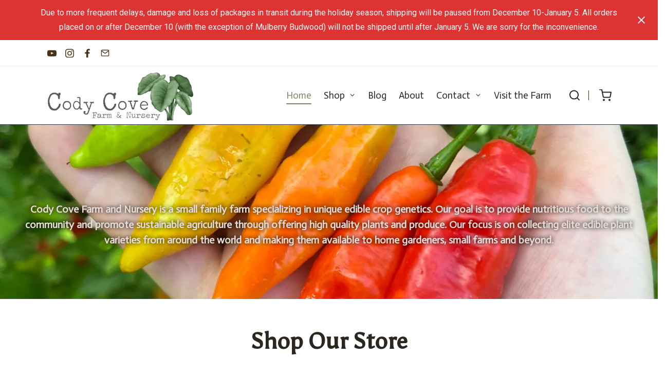

--- FILE ---
content_type: text/html; charset=UTF-8
request_url: https://codycovefarm.com/
body_size: 56225
content:

<!DOCTYPE html>
<html dir="ltr" lang="en-US" prefix="og: https://ogp.me/ns#" itemscope itemtype="http://schema.org/WebPage">
<head>
	<meta charset="UTF-8">
	<link rel="profile" href="http://gmpg.org/xfn/11">
	<title>Cody Cove Farm &amp; Nursery</title>

		<!-- All in One SEO 4.9.3 - aioseo.com -->
	<meta name="description" content="Online Plant Nursery - Cody Cove Fruit Farm and Nursery is a small family farm specializing in unique edible crop genetics. Our goal is to provide nutritious food to the community and promote sustainable agriculture through offering high quality plants and produce. We focus on collecting elite edible plant varieties from around the world and making them available to home gardeners, small farms and beyond." />
	<meta name="robots" content="max-image-preview:large" />
	<link rel="canonical" href="https://codycovefarm.com/" />
	<meta name="generator" content="All in One SEO (AIOSEO) 4.9.3" />
		<meta property="og:locale" content="en_US" />
		<meta property="og:site_name" content="Cody Cove Farm &amp; Nursery - Online Plant Nursery" />
		<meta property="og:type" content="website" />
		<meta property="og:title" content="Cody Cove Farm &amp; Nursery" />
		<meta property="og:description" content="Online Plant Nursery - Cody Cove Fruit Farm and Nursery is a small family farm specializing in unique edible crop genetics. Our goal is to provide nutritious food to the community and promote sustainable agriculture through offering high quality plants and produce. We focus on collecting elite edible plant varieties from around the world and making them available to home gardeners, small farms and beyond." />
		<meta property="og:url" content="https://codycovefarm.com/" />
		<meta property="og:image" content="https://i0.wp.com/codycovefarm.com/wp-content/uploads/2022/02/cropped-CC-Taro-Logos-Final_Feb22-04.png?fit=1011%2C347&#038;ssl=1" />
		<meta property="og:image:secure_url" content="https://i0.wp.com/codycovefarm.com/wp-content/uploads/2022/02/cropped-CC-Taro-Logos-Final_Feb22-04.png?fit=1011%2C347&#038;ssl=1" />
		<meta name="twitter:card" content="summary" />
		<meta name="twitter:title" content="Cody Cove Farm &amp; Nursery" />
		<meta name="twitter:description" content="Online Plant Nursery - Cody Cove Fruit Farm and Nursery is a small family farm specializing in unique edible crop genetics. Our goal is to provide nutritious food to the community and promote sustainable agriculture through offering high quality plants and produce. We focus on collecting elite edible plant varieties from around the world and making them available to home gardeners, small farms and beyond." />
		<meta name="twitter:image" content="https://i0.wp.com/codycovefarm.com/wp-content/uploads/2022/02/cropped-CC-Taro-Logos-Final_Feb22-04.png?fit=1011%2C347&amp;ssl=1" />
		<script type="application/ld+json" class="aioseo-schema">
			{"@context":"https:\/\/schema.org","@graph":[{"@type":"BreadcrumbList","@id":"https:\/\/codycovefarm.com\/#breadcrumblist","itemListElement":[{"@type":"ListItem","@id":"https:\/\/codycovefarm.com#listItem","position":1,"name":"Home"}]},{"@type":"Organization","@id":"https:\/\/codycovefarm.com\/#organization","name":"Cody Cove Farm & Nursery","description":"Online Plant Nursery","url":"https:\/\/codycovefarm.com\/","logo":{"@type":"ImageObject","url":"https:\/\/i0.wp.com\/codycovefarm.com\/wp-content\/uploads\/2022\/02\/cropped-CC-Taro-Logos-Final_Feb22-04.png?fit=1011%2C347&ssl=1","@id":"https:\/\/codycovefarm.com\/#organizationLogo","width":1011,"height":347},"image":{"@id":"https:\/\/codycovefarm.com\/#organizationLogo"},"sameAs":["https:\/\/www.facebook.com\/profile.php?id=100070585142678","https:\/\/www.instagram.com\/codycovefarm\/","https:\/\/www.youtube.com\/channel\/UCpF5CrCfGME6auAY4uoGkHA"]},{"@type":"WebPage","@id":"https:\/\/codycovefarm.com\/#webpage","url":"https:\/\/codycovefarm.com\/","name":"Cody Cove Farm & Nursery","description":"Online Plant Nursery - Cody Cove Fruit Farm and Nursery is a small family farm specializing in unique edible crop genetics. Our goal is to provide nutritious food to the community and promote sustainable agriculture through offering high quality plants and produce. We focus on collecting elite edible plant varieties from around the world and making them available to home gardeners, small farms and beyond.","inLanguage":"en-US","isPartOf":{"@id":"https:\/\/codycovefarm.com\/#website"},"breadcrumb":{"@id":"https:\/\/codycovefarm.com\/#breadcrumblist"},"datePublished":"2022-01-18T19:55:59-05:00","dateModified":"2025-01-01T10:42:25-05:00"},{"@type":"WebSite","@id":"https:\/\/codycovefarm.com\/#website","url":"https:\/\/codycovefarm.com\/","name":"Cody Cove Farm & Nursery","description":"Online Plant Nursery","inLanguage":"en-US","publisher":{"@id":"https:\/\/codycovefarm.com\/#organization"}}]}
		</script>
		<!-- All in One SEO -->

<meta name="viewport" content="width=device-width, initial-scale=1"><script>window._wca = window._wca || [];</script>
<link rel='dns-prefetch' href='//www.googletagmanager.com' />
<link rel='dns-prefetch' href='//stats.wp.com' />
<link rel='dns-prefetch' href='//fonts.googleapis.com' />
<link rel='preconnect' href='//i0.wp.com' />
<link rel='preconnect' href='//c0.wp.com' />
<link rel="alternate" type="application/rss+xml" title="Cody Cove Farm &amp; Nursery &raquo; Feed" href="https://codycovefarm.com/feed/" />
<link rel="alternate" type="application/rss+xml" title="Cody Cove Farm &amp; Nursery &raquo; Comments Feed" href="https://codycovefarm.com/comments/feed/" />
<link rel="alternate" title="oEmbed (JSON)" type="application/json+oembed" href="https://codycovefarm.com/wp-json/oembed/1.0/embed?url=https%3A%2F%2Fcodycovefarm.com%2F" />
<link rel="alternate" title="oEmbed (XML)" type="text/xml+oembed" href="https://codycovefarm.com/wp-json/oembed/1.0/embed?url=https%3A%2F%2Fcodycovefarm.com%2F&#038;format=xml" />
<style id='wp-img-auto-sizes-contain-inline-css'>
img:is([sizes=auto i],[sizes^="auto," i]){contain-intrinsic-size:3000px 1500px}
/*# sourceURL=wp-img-auto-sizes-contain-inline-css */
</style>
<style id='wp-emoji-styles-inline-css'>

	img.wp-smiley, img.emoji {
		display: inline !important;
		border: none !important;
		box-shadow: none !important;
		height: 1em !important;
		width: 1em !important;
		margin: 0 0.07em !important;
		vertical-align: -0.1em !important;
		background: none !important;
		padding: 0 !important;
	}
/*# sourceURL=wp-emoji-styles-inline-css */
</style>
<style id='wp-block-library-inline-css'>
:root{--wp-block-synced-color:#7a00df;--wp-block-synced-color--rgb:122,0,223;--wp-bound-block-color:var(--wp-block-synced-color);--wp-editor-canvas-background:#ddd;--wp-admin-theme-color:#007cba;--wp-admin-theme-color--rgb:0,124,186;--wp-admin-theme-color-darker-10:#006ba1;--wp-admin-theme-color-darker-10--rgb:0,107,160.5;--wp-admin-theme-color-darker-20:#005a87;--wp-admin-theme-color-darker-20--rgb:0,90,135;--wp-admin-border-width-focus:2px}@media (min-resolution:192dpi){:root{--wp-admin-border-width-focus:1.5px}}.wp-element-button{cursor:pointer}:root .has-very-light-gray-background-color{background-color:#eee}:root .has-very-dark-gray-background-color{background-color:#313131}:root .has-very-light-gray-color{color:#eee}:root .has-very-dark-gray-color{color:#313131}:root .has-vivid-green-cyan-to-vivid-cyan-blue-gradient-background{background:linear-gradient(135deg,#00d084,#0693e3)}:root .has-purple-crush-gradient-background{background:linear-gradient(135deg,#34e2e4,#4721fb 50%,#ab1dfe)}:root .has-hazy-dawn-gradient-background{background:linear-gradient(135deg,#faaca8,#dad0ec)}:root .has-subdued-olive-gradient-background{background:linear-gradient(135deg,#fafae1,#67a671)}:root .has-atomic-cream-gradient-background{background:linear-gradient(135deg,#fdd79a,#004a59)}:root .has-nightshade-gradient-background{background:linear-gradient(135deg,#330968,#31cdcf)}:root .has-midnight-gradient-background{background:linear-gradient(135deg,#020381,#2874fc)}:root{--wp--preset--font-size--normal:16px;--wp--preset--font-size--huge:42px}.has-regular-font-size{font-size:1em}.has-larger-font-size{font-size:2.625em}.has-normal-font-size{font-size:var(--wp--preset--font-size--normal)}.has-huge-font-size{font-size:var(--wp--preset--font-size--huge)}.has-text-align-center{text-align:center}.has-text-align-left{text-align:left}.has-text-align-right{text-align:right}.has-fit-text{white-space:nowrap!important}#end-resizable-editor-section{display:none}.aligncenter{clear:both}.items-justified-left{justify-content:flex-start}.items-justified-center{justify-content:center}.items-justified-right{justify-content:flex-end}.items-justified-space-between{justify-content:space-between}.screen-reader-text{border:0;clip-path:inset(50%);height:1px;margin:-1px;overflow:hidden;padding:0;position:absolute;width:1px;word-wrap:normal!important}.screen-reader-text:focus{background-color:#ddd;clip-path:none;color:#444;display:block;font-size:1em;height:auto;left:5px;line-height:normal;padding:15px 23px 14px;text-decoration:none;top:5px;width:auto;z-index:100000}html :where(.has-border-color){border-style:solid}html :where([style*=border-top-color]){border-top-style:solid}html :where([style*=border-right-color]){border-right-style:solid}html :where([style*=border-bottom-color]){border-bottom-style:solid}html :where([style*=border-left-color]){border-left-style:solid}html :where([style*=border-width]){border-style:solid}html :where([style*=border-top-width]){border-top-style:solid}html :where([style*=border-right-width]){border-right-style:solid}html :where([style*=border-bottom-width]){border-bottom-style:solid}html :where([style*=border-left-width]){border-left-style:solid}html :where(img[class*=wp-image-]){height:auto;max-width:100%}:where(figure){margin:0 0 1em}html :where(.is-position-sticky){--wp-admin--admin-bar--position-offset:var(--wp-admin--admin-bar--height,0px)}@media screen and (max-width:600px){html :where(.is-position-sticky){--wp-admin--admin-bar--position-offset:0px}}

/*# sourceURL=wp-block-library-inline-css */
</style><style id='wp-block-button-inline-css'>
.wp-block-button__link{align-content:center;box-sizing:border-box;cursor:pointer;display:inline-block;height:100%;text-align:center;word-break:break-word}.wp-block-button__link.aligncenter{text-align:center}.wp-block-button__link.alignright{text-align:right}:where(.wp-block-button__link){border-radius:9999px;box-shadow:none;padding:calc(.667em + 2px) calc(1.333em + 2px);text-decoration:none}.wp-block-button[style*=text-decoration] .wp-block-button__link{text-decoration:inherit}.wp-block-buttons>.wp-block-button.has-custom-width{max-width:none}.wp-block-buttons>.wp-block-button.has-custom-width .wp-block-button__link{width:100%}.wp-block-buttons>.wp-block-button.has-custom-font-size .wp-block-button__link{font-size:inherit}.wp-block-buttons>.wp-block-button.wp-block-button__width-25{width:calc(25% - var(--wp--style--block-gap, .5em)*.75)}.wp-block-buttons>.wp-block-button.wp-block-button__width-50{width:calc(50% - var(--wp--style--block-gap, .5em)*.5)}.wp-block-buttons>.wp-block-button.wp-block-button__width-75{width:calc(75% - var(--wp--style--block-gap, .5em)*.25)}.wp-block-buttons>.wp-block-button.wp-block-button__width-100{flex-basis:100%;width:100%}.wp-block-buttons.is-vertical>.wp-block-button.wp-block-button__width-25{width:25%}.wp-block-buttons.is-vertical>.wp-block-button.wp-block-button__width-50{width:50%}.wp-block-buttons.is-vertical>.wp-block-button.wp-block-button__width-75{width:75%}.wp-block-button.is-style-squared,.wp-block-button__link.wp-block-button.is-style-squared{border-radius:0}.wp-block-button.no-border-radius,.wp-block-button__link.no-border-radius{border-radius:0!important}:root :where(.wp-block-button .wp-block-button__link.is-style-outline),:root :where(.wp-block-button.is-style-outline>.wp-block-button__link){border:2px solid;padding:.667em 1.333em}:root :where(.wp-block-button .wp-block-button__link.is-style-outline:not(.has-text-color)),:root :where(.wp-block-button.is-style-outline>.wp-block-button__link:not(.has-text-color)){color:currentColor}:root :where(.wp-block-button .wp-block-button__link.is-style-outline:not(.has-background)),:root :where(.wp-block-button.is-style-outline>.wp-block-button__link:not(.has-background)){background-color:initial;background-image:none}
/*# sourceURL=https://c0.wp.com/c/6.9/wp-includes/blocks/button/style.min.css */
</style>
<style id='wp-block-cover-inline-css'>
.wp-block-cover,.wp-block-cover-image{align-items:center;background-position:50%;box-sizing:border-box;display:flex;justify-content:center;min-height:430px;overflow:hidden;overflow:clip;padding:1em;position:relative}.wp-block-cover .has-background-dim:not([class*=-background-color]),.wp-block-cover-image .has-background-dim:not([class*=-background-color]),.wp-block-cover-image.has-background-dim:not([class*=-background-color]),.wp-block-cover.has-background-dim:not([class*=-background-color]){background-color:#000}.wp-block-cover .has-background-dim.has-background-gradient,.wp-block-cover-image .has-background-dim.has-background-gradient{background-color:initial}.wp-block-cover-image.has-background-dim:before,.wp-block-cover.has-background-dim:before{background-color:inherit;content:""}.wp-block-cover .wp-block-cover__background,.wp-block-cover .wp-block-cover__gradient-background,.wp-block-cover-image .wp-block-cover__background,.wp-block-cover-image .wp-block-cover__gradient-background,.wp-block-cover-image.has-background-dim:not(.has-background-gradient):before,.wp-block-cover.has-background-dim:not(.has-background-gradient):before{bottom:0;left:0;opacity:.5;position:absolute;right:0;top:0}.wp-block-cover-image.has-background-dim.has-background-dim-10 .wp-block-cover__background,.wp-block-cover-image.has-background-dim.has-background-dim-10 .wp-block-cover__gradient-background,.wp-block-cover-image.has-background-dim.has-background-dim-10:not(.has-background-gradient):before,.wp-block-cover.has-background-dim.has-background-dim-10 .wp-block-cover__background,.wp-block-cover.has-background-dim.has-background-dim-10 .wp-block-cover__gradient-background,.wp-block-cover.has-background-dim.has-background-dim-10:not(.has-background-gradient):before{opacity:.1}.wp-block-cover-image.has-background-dim.has-background-dim-20 .wp-block-cover__background,.wp-block-cover-image.has-background-dim.has-background-dim-20 .wp-block-cover__gradient-background,.wp-block-cover-image.has-background-dim.has-background-dim-20:not(.has-background-gradient):before,.wp-block-cover.has-background-dim.has-background-dim-20 .wp-block-cover__background,.wp-block-cover.has-background-dim.has-background-dim-20 .wp-block-cover__gradient-background,.wp-block-cover.has-background-dim.has-background-dim-20:not(.has-background-gradient):before{opacity:.2}.wp-block-cover-image.has-background-dim.has-background-dim-30 .wp-block-cover__background,.wp-block-cover-image.has-background-dim.has-background-dim-30 .wp-block-cover__gradient-background,.wp-block-cover-image.has-background-dim.has-background-dim-30:not(.has-background-gradient):before,.wp-block-cover.has-background-dim.has-background-dim-30 .wp-block-cover__background,.wp-block-cover.has-background-dim.has-background-dim-30 .wp-block-cover__gradient-background,.wp-block-cover.has-background-dim.has-background-dim-30:not(.has-background-gradient):before{opacity:.3}.wp-block-cover-image.has-background-dim.has-background-dim-40 .wp-block-cover__background,.wp-block-cover-image.has-background-dim.has-background-dim-40 .wp-block-cover__gradient-background,.wp-block-cover-image.has-background-dim.has-background-dim-40:not(.has-background-gradient):before,.wp-block-cover.has-background-dim.has-background-dim-40 .wp-block-cover__background,.wp-block-cover.has-background-dim.has-background-dim-40 .wp-block-cover__gradient-background,.wp-block-cover.has-background-dim.has-background-dim-40:not(.has-background-gradient):before{opacity:.4}.wp-block-cover-image.has-background-dim.has-background-dim-50 .wp-block-cover__background,.wp-block-cover-image.has-background-dim.has-background-dim-50 .wp-block-cover__gradient-background,.wp-block-cover-image.has-background-dim.has-background-dim-50:not(.has-background-gradient):before,.wp-block-cover.has-background-dim.has-background-dim-50 .wp-block-cover__background,.wp-block-cover.has-background-dim.has-background-dim-50 .wp-block-cover__gradient-background,.wp-block-cover.has-background-dim.has-background-dim-50:not(.has-background-gradient):before{opacity:.5}.wp-block-cover-image.has-background-dim.has-background-dim-60 .wp-block-cover__background,.wp-block-cover-image.has-background-dim.has-background-dim-60 .wp-block-cover__gradient-background,.wp-block-cover-image.has-background-dim.has-background-dim-60:not(.has-background-gradient):before,.wp-block-cover.has-background-dim.has-background-dim-60 .wp-block-cover__background,.wp-block-cover.has-background-dim.has-background-dim-60 .wp-block-cover__gradient-background,.wp-block-cover.has-background-dim.has-background-dim-60:not(.has-background-gradient):before{opacity:.6}.wp-block-cover-image.has-background-dim.has-background-dim-70 .wp-block-cover__background,.wp-block-cover-image.has-background-dim.has-background-dim-70 .wp-block-cover__gradient-background,.wp-block-cover-image.has-background-dim.has-background-dim-70:not(.has-background-gradient):before,.wp-block-cover.has-background-dim.has-background-dim-70 .wp-block-cover__background,.wp-block-cover.has-background-dim.has-background-dim-70 .wp-block-cover__gradient-background,.wp-block-cover.has-background-dim.has-background-dim-70:not(.has-background-gradient):before{opacity:.7}.wp-block-cover-image.has-background-dim.has-background-dim-80 .wp-block-cover__background,.wp-block-cover-image.has-background-dim.has-background-dim-80 .wp-block-cover__gradient-background,.wp-block-cover-image.has-background-dim.has-background-dim-80:not(.has-background-gradient):before,.wp-block-cover.has-background-dim.has-background-dim-80 .wp-block-cover__background,.wp-block-cover.has-background-dim.has-background-dim-80 .wp-block-cover__gradient-background,.wp-block-cover.has-background-dim.has-background-dim-80:not(.has-background-gradient):before{opacity:.8}.wp-block-cover-image.has-background-dim.has-background-dim-90 .wp-block-cover__background,.wp-block-cover-image.has-background-dim.has-background-dim-90 .wp-block-cover__gradient-background,.wp-block-cover-image.has-background-dim.has-background-dim-90:not(.has-background-gradient):before,.wp-block-cover.has-background-dim.has-background-dim-90 .wp-block-cover__background,.wp-block-cover.has-background-dim.has-background-dim-90 .wp-block-cover__gradient-background,.wp-block-cover.has-background-dim.has-background-dim-90:not(.has-background-gradient):before{opacity:.9}.wp-block-cover-image.has-background-dim.has-background-dim-100 .wp-block-cover__background,.wp-block-cover-image.has-background-dim.has-background-dim-100 .wp-block-cover__gradient-background,.wp-block-cover-image.has-background-dim.has-background-dim-100:not(.has-background-gradient):before,.wp-block-cover.has-background-dim.has-background-dim-100 .wp-block-cover__background,.wp-block-cover.has-background-dim.has-background-dim-100 .wp-block-cover__gradient-background,.wp-block-cover.has-background-dim.has-background-dim-100:not(.has-background-gradient):before{opacity:1}.wp-block-cover .wp-block-cover__background.has-background-dim.has-background-dim-0,.wp-block-cover .wp-block-cover__gradient-background.has-background-dim.has-background-dim-0,.wp-block-cover-image .wp-block-cover__background.has-background-dim.has-background-dim-0,.wp-block-cover-image .wp-block-cover__gradient-background.has-background-dim.has-background-dim-0{opacity:0}.wp-block-cover .wp-block-cover__background.has-background-dim.has-background-dim-10,.wp-block-cover .wp-block-cover__gradient-background.has-background-dim.has-background-dim-10,.wp-block-cover-image .wp-block-cover__background.has-background-dim.has-background-dim-10,.wp-block-cover-image .wp-block-cover__gradient-background.has-background-dim.has-background-dim-10{opacity:.1}.wp-block-cover .wp-block-cover__background.has-background-dim.has-background-dim-20,.wp-block-cover .wp-block-cover__gradient-background.has-background-dim.has-background-dim-20,.wp-block-cover-image .wp-block-cover__background.has-background-dim.has-background-dim-20,.wp-block-cover-image .wp-block-cover__gradient-background.has-background-dim.has-background-dim-20{opacity:.2}.wp-block-cover .wp-block-cover__background.has-background-dim.has-background-dim-30,.wp-block-cover .wp-block-cover__gradient-background.has-background-dim.has-background-dim-30,.wp-block-cover-image .wp-block-cover__background.has-background-dim.has-background-dim-30,.wp-block-cover-image .wp-block-cover__gradient-background.has-background-dim.has-background-dim-30{opacity:.3}.wp-block-cover .wp-block-cover__background.has-background-dim.has-background-dim-40,.wp-block-cover .wp-block-cover__gradient-background.has-background-dim.has-background-dim-40,.wp-block-cover-image .wp-block-cover__background.has-background-dim.has-background-dim-40,.wp-block-cover-image .wp-block-cover__gradient-background.has-background-dim.has-background-dim-40{opacity:.4}.wp-block-cover .wp-block-cover__background.has-background-dim.has-background-dim-50,.wp-block-cover .wp-block-cover__gradient-background.has-background-dim.has-background-dim-50,.wp-block-cover-image .wp-block-cover__background.has-background-dim.has-background-dim-50,.wp-block-cover-image .wp-block-cover__gradient-background.has-background-dim.has-background-dim-50{opacity:.5}.wp-block-cover .wp-block-cover__background.has-background-dim.has-background-dim-60,.wp-block-cover .wp-block-cover__gradient-background.has-background-dim.has-background-dim-60,.wp-block-cover-image .wp-block-cover__background.has-background-dim.has-background-dim-60,.wp-block-cover-image .wp-block-cover__gradient-background.has-background-dim.has-background-dim-60{opacity:.6}.wp-block-cover .wp-block-cover__background.has-background-dim.has-background-dim-70,.wp-block-cover .wp-block-cover__gradient-background.has-background-dim.has-background-dim-70,.wp-block-cover-image .wp-block-cover__background.has-background-dim.has-background-dim-70,.wp-block-cover-image .wp-block-cover__gradient-background.has-background-dim.has-background-dim-70{opacity:.7}.wp-block-cover .wp-block-cover__background.has-background-dim.has-background-dim-80,.wp-block-cover .wp-block-cover__gradient-background.has-background-dim.has-background-dim-80,.wp-block-cover-image .wp-block-cover__background.has-background-dim.has-background-dim-80,.wp-block-cover-image .wp-block-cover__gradient-background.has-background-dim.has-background-dim-80{opacity:.8}.wp-block-cover .wp-block-cover__background.has-background-dim.has-background-dim-90,.wp-block-cover .wp-block-cover__gradient-background.has-background-dim.has-background-dim-90,.wp-block-cover-image .wp-block-cover__background.has-background-dim.has-background-dim-90,.wp-block-cover-image .wp-block-cover__gradient-background.has-background-dim.has-background-dim-90{opacity:.9}.wp-block-cover .wp-block-cover__background.has-background-dim.has-background-dim-100,.wp-block-cover .wp-block-cover__gradient-background.has-background-dim.has-background-dim-100,.wp-block-cover-image .wp-block-cover__background.has-background-dim.has-background-dim-100,.wp-block-cover-image .wp-block-cover__gradient-background.has-background-dim.has-background-dim-100{opacity:1}.wp-block-cover-image.alignleft,.wp-block-cover-image.alignright,.wp-block-cover.alignleft,.wp-block-cover.alignright{max-width:420px;width:100%}.wp-block-cover-image.aligncenter,.wp-block-cover-image.alignleft,.wp-block-cover-image.alignright,.wp-block-cover.aligncenter,.wp-block-cover.alignleft,.wp-block-cover.alignright{display:flex}.wp-block-cover .wp-block-cover__inner-container,.wp-block-cover-image .wp-block-cover__inner-container{color:inherit;position:relative;width:100%}.wp-block-cover-image.is-position-top-left,.wp-block-cover.is-position-top-left{align-items:flex-start;justify-content:flex-start}.wp-block-cover-image.is-position-top-center,.wp-block-cover.is-position-top-center{align-items:flex-start;justify-content:center}.wp-block-cover-image.is-position-top-right,.wp-block-cover.is-position-top-right{align-items:flex-start;justify-content:flex-end}.wp-block-cover-image.is-position-center-left,.wp-block-cover.is-position-center-left{align-items:center;justify-content:flex-start}.wp-block-cover-image.is-position-center-center,.wp-block-cover.is-position-center-center{align-items:center;justify-content:center}.wp-block-cover-image.is-position-center-right,.wp-block-cover.is-position-center-right{align-items:center;justify-content:flex-end}.wp-block-cover-image.is-position-bottom-left,.wp-block-cover.is-position-bottom-left{align-items:flex-end;justify-content:flex-start}.wp-block-cover-image.is-position-bottom-center,.wp-block-cover.is-position-bottom-center{align-items:flex-end;justify-content:center}.wp-block-cover-image.is-position-bottom-right,.wp-block-cover.is-position-bottom-right{align-items:flex-end;justify-content:flex-end}.wp-block-cover-image.has-custom-content-position.has-custom-content-position .wp-block-cover__inner-container,.wp-block-cover.has-custom-content-position.has-custom-content-position .wp-block-cover__inner-container{margin:0}.wp-block-cover-image.has-custom-content-position.has-custom-content-position.is-position-bottom-left .wp-block-cover__inner-container,.wp-block-cover-image.has-custom-content-position.has-custom-content-position.is-position-bottom-right .wp-block-cover__inner-container,.wp-block-cover-image.has-custom-content-position.has-custom-content-position.is-position-center-left .wp-block-cover__inner-container,.wp-block-cover-image.has-custom-content-position.has-custom-content-position.is-position-center-right .wp-block-cover__inner-container,.wp-block-cover-image.has-custom-content-position.has-custom-content-position.is-position-top-left .wp-block-cover__inner-container,.wp-block-cover-image.has-custom-content-position.has-custom-content-position.is-position-top-right .wp-block-cover__inner-container,.wp-block-cover.has-custom-content-position.has-custom-content-position.is-position-bottom-left .wp-block-cover__inner-container,.wp-block-cover.has-custom-content-position.has-custom-content-position.is-position-bottom-right .wp-block-cover__inner-container,.wp-block-cover.has-custom-content-position.has-custom-content-position.is-position-center-left .wp-block-cover__inner-container,.wp-block-cover.has-custom-content-position.has-custom-content-position.is-position-center-right .wp-block-cover__inner-container,.wp-block-cover.has-custom-content-position.has-custom-content-position.is-position-top-left .wp-block-cover__inner-container,.wp-block-cover.has-custom-content-position.has-custom-content-position.is-position-top-right .wp-block-cover__inner-container{margin:0;width:auto}.wp-block-cover .wp-block-cover__image-background,.wp-block-cover video.wp-block-cover__video-background,.wp-block-cover-image .wp-block-cover__image-background,.wp-block-cover-image video.wp-block-cover__video-background{border:none;bottom:0;box-shadow:none;height:100%;left:0;margin:0;max-height:none;max-width:none;object-fit:cover;outline:none;padding:0;position:absolute;right:0;top:0;width:100%}.wp-block-cover-image.has-parallax,.wp-block-cover.has-parallax,.wp-block-cover__image-background.has-parallax,video.wp-block-cover__video-background.has-parallax{background-attachment:fixed;background-repeat:no-repeat;background-size:cover}@supports (-webkit-touch-callout:inherit){.wp-block-cover-image.has-parallax,.wp-block-cover.has-parallax,.wp-block-cover__image-background.has-parallax,video.wp-block-cover__video-background.has-parallax{background-attachment:scroll}}@media (prefers-reduced-motion:reduce){.wp-block-cover-image.has-parallax,.wp-block-cover.has-parallax,.wp-block-cover__image-background.has-parallax,video.wp-block-cover__video-background.has-parallax{background-attachment:scroll}}.wp-block-cover-image.is-repeated,.wp-block-cover.is-repeated,.wp-block-cover__image-background.is-repeated,video.wp-block-cover__video-background.is-repeated{background-repeat:repeat;background-size:auto}.wp-block-cover-image-text,.wp-block-cover-image-text a,.wp-block-cover-image-text a:active,.wp-block-cover-image-text a:focus,.wp-block-cover-image-text a:hover,.wp-block-cover-text,.wp-block-cover-text a,.wp-block-cover-text a:active,.wp-block-cover-text a:focus,.wp-block-cover-text a:hover,section.wp-block-cover-image h2,section.wp-block-cover-image h2 a,section.wp-block-cover-image h2 a:active,section.wp-block-cover-image h2 a:focus,section.wp-block-cover-image h2 a:hover{color:#fff}.wp-block-cover-image .wp-block-cover.has-left-content{justify-content:flex-start}.wp-block-cover-image .wp-block-cover.has-right-content{justify-content:flex-end}.wp-block-cover-image.has-left-content .wp-block-cover-image-text,.wp-block-cover.has-left-content .wp-block-cover-text,section.wp-block-cover-image.has-left-content>h2{margin-left:0;text-align:left}.wp-block-cover-image.has-right-content .wp-block-cover-image-text,.wp-block-cover.has-right-content .wp-block-cover-text,section.wp-block-cover-image.has-right-content>h2{margin-right:0;text-align:right}.wp-block-cover .wp-block-cover-text,.wp-block-cover-image .wp-block-cover-image-text,section.wp-block-cover-image>h2{font-size:2em;line-height:1.25;margin-bottom:0;max-width:840px;padding:.44em;text-align:center;z-index:1}:where(.wp-block-cover-image:not(.has-text-color)),:where(.wp-block-cover:not(.has-text-color)){color:#fff}:where(.wp-block-cover-image.is-light:not(.has-text-color)),:where(.wp-block-cover.is-light:not(.has-text-color)){color:#000}:root :where(.wp-block-cover h1:not(.has-text-color)),:root :where(.wp-block-cover h2:not(.has-text-color)),:root :where(.wp-block-cover h3:not(.has-text-color)),:root :where(.wp-block-cover h4:not(.has-text-color)),:root :where(.wp-block-cover h5:not(.has-text-color)),:root :where(.wp-block-cover h6:not(.has-text-color)),:root :where(.wp-block-cover p:not(.has-text-color)){color:inherit}body:not(.editor-styles-wrapper) .wp-block-cover:not(.wp-block-cover:has(.wp-block-cover__background+.wp-block-cover__inner-container)) .wp-block-cover__image-background,body:not(.editor-styles-wrapper) .wp-block-cover:not(.wp-block-cover:has(.wp-block-cover__background+.wp-block-cover__inner-container)) .wp-block-cover__video-background{z-index:0}body:not(.editor-styles-wrapper) .wp-block-cover:not(.wp-block-cover:has(.wp-block-cover__background+.wp-block-cover__inner-container)) .wp-block-cover__background,body:not(.editor-styles-wrapper) .wp-block-cover:not(.wp-block-cover:has(.wp-block-cover__background+.wp-block-cover__inner-container)) .wp-block-cover__gradient-background,body:not(.editor-styles-wrapper) .wp-block-cover:not(.wp-block-cover:has(.wp-block-cover__background+.wp-block-cover__inner-container)) .wp-block-cover__inner-container,body:not(.editor-styles-wrapper) .wp-block-cover:not(.wp-block-cover:has(.wp-block-cover__background+.wp-block-cover__inner-container)).has-background-dim:not(.has-background-gradient):before{z-index:1}.has-modal-open body:not(.editor-styles-wrapper) .wp-block-cover:not(.wp-block-cover:has(.wp-block-cover__background+.wp-block-cover__inner-container)) .wp-block-cover__inner-container{z-index:auto}
/*# sourceURL=https://c0.wp.com/c/6.9/wp-includes/blocks/cover/style.min.css */
</style>
<style id='wp-block-heading-inline-css'>
h1:where(.wp-block-heading).has-background,h2:where(.wp-block-heading).has-background,h3:where(.wp-block-heading).has-background,h4:where(.wp-block-heading).has-background,h5:where(.wp-block-heading).has-background,h6:where(.wp-block-heading).has-background{padding:1.25em 2.375em}h1.has-text-align-left[style*=writing-mode]:where([style*=vertical-lr]),h1.has-text-align-right[style*=writing-mode]:where([style*=vertical-rl]),h2.has-text-align-left[style*=writing-mode]:where([style*=vertical-lr]),h2.has-text-align-right[style*=writing-mode]:where([style*=vertical-rl]),h3.has-text-align-left[style*=writing-mode]:where([style*=vertical-lr]),h3.has-text-align-right[style*=writing-mode]:where([style*=vertical-rl]),h4.has-text-align-left[style*=writing-mode]:where([style*=vertical-lr]),h4.has-text-align-right[style*=writing-mode]:where([style*=vertical-rl]),h5.has-text-align-left[style*=writing-mode]:where([style*=vertical-lr]),h5.has-text-align-right[style*=writing-mode]:where([style*=vertical-rl]),h6.has-text-align-left[style*=writing-mode]:where([style*=vertical-lr]),h6.has-text-align-right[style*=writing-mode]:where([style*=vertical-rl]){rotate:180deg}
/*# sourceURL=https://c0.wp.com/c/6.9/wp-includes/blocks/heading/style.min.css */
</style>
<style id='wp-block-buttons-inline-css'>
.wp-block-buttons{box-sizing:border-box}.wp-block-buttons.is-vertical{flex-direction:column}.wp-block-buttons.is-vertical>.wp-block-button:last-child{margin-bottom:0}.wp-block-buttons>.wp-block-button{display:inline-block;margin:0}.wp-block-buttons.is-content-justification-left{justify-content:flex-start}.wp-block-buttons.is-content-justification-left.is-vertical{align-items:flex-start}.wp-block-buttons.is-content-justification-center{justify-content:center}.wp-block-buttons.is-content-justification-center.is-vertical{align-items:center}.wp-block-buttons.is-content-justification-right{justify-content:flex-end}.wp-block-buttons.is-content-justification-right.is-vertical{align-items:flex-end}.wp-block-buttons.is-content-justification-space-between{justify-content:space-between}.wp-block-buttons.aligncenter{text-align:center}.wp-block-buttons:not(.is-content-justification-space-between,.is-content-justification-right,.is-content-justification-left,.is-content-justification-center) .wp-block-button.aligncenter{margin-left:auto;margin-right:auto;width:100%}.wp-block-buttons[style*=text-decoration] .wp-block-button,.wp-block-buttons[style*=text-decoration] .wp-block-button__link{text-decoration:inherit}.wp-block-buttons.has-custom-font-size .wp-block-button__link{font-size:inherit}.wp-block-buttons .wp-block-button__link{width:100%}.wp-block-button.aligncenter{text-align:center}
/*# sourceURL=https://c0.wp.com/c/6.9/wp-includes/blocks/buttons/style.min.css */
</style>
<style id='wp-block-columns-inline-css'>
.wp-block-columns{box-sizing:border-box;display:flex;flex-wrap:wrap!important}@media (min-width:782px){.wp-block-columns{flex-wrap:nowrap!important}}.wp-block-columns{align-items:normal!important}.wp-block-columns.are-vertically-aligned-top{align-items:flex-start}.wp-block-columns.are-vertically-aligned-center{align-items:center}.wp-block-columns.are-vertically-aligned-bottom{align-items:flex-end}@media (max-width:781px){.wp-block-columns:not(.is-not-stacked-on-mobile)>.wp-block-column{flex-basis:100%!important}}@media (min-width:782px){.wp-block-columns:not(.is-not-stacked-on-mobile)>.wp-block-column{flex-basis:0;flex-grow:1}.wp-block-columns:not(.is-not-stacked-on-mobile)>.wp-block-column[style*=flex-basis]{flex-grow:0}}.wp-block-columns.is-not-stacked-on-mobile{flex-wrap:nowrap!important}.wp-block-columns.is-not-stacked-on-mobile>.wp-block-column{flex-basis:0;flex-grow:1}.wp-block-columns.is-not-stacked-on-mobile>.wp-block-column[style*=flex-basis]{flex-grow:0}:where(.wp-block-columns){margin-bottom:1.75em}:where(.wp-block-columns.has-background){padding:1.25em 2.375em}.wp-block-column{flex-grow:1;min-width:0;overflow-wrap:break-word;word-break:break-word}.wp-block-column.is-vertically-aligned-top{align-self:flex-start}.wp-block-column.is-vertically-aligned-center{align-self:center}.wp-block-column.is-vertically-aligned-bottom{align-self:flex-end}.wp-block-column.is-vertically-aligned-stretch{align-self:stretch}.wp-block-column.is-vertically-aligned-bottom,.wp-block-column.is-vertically-aligned-center,.wp-block-column.is-vertically-aligned-top{width:100%}
/*# sourceURL=https://c0.wp.com/c/6.9/wp-includes/blocks/columns/style.min.css */
</style>
<style id='wp-block-group-inline-css'>
.wp-block-group{box-sizing:border-box}:where(.wp-block-group.wp-block-group-is-layout-constrained){position:relative}
/*# sourceURL=https://c0.wp.com/c/6.9/wp-includes/blocks/group/style.min.css */
</style>
<style id='wp-block-group-theme-inline-css'>
:where(.wp-block-group.has-background){padding:1.25em 2.375em}
/*# sourceURL=https://c0.wp.com/c/6.9/wp-includes/blocks/group/theme.min.css */
</style>
<style id='wp-block-paragraph-inline-css'>
.is-small-text{font-size:.875em}.is-regular-text{font-size:1em}.is-large-text{font-size:2.25em}.is-larger-text{font-size:3em}.has-drop-cap:not(:focus):first-letter{float:left;font-size:8.4em;font-style:normal;font-weight:100;line-height:.68;margin:.05em .1em 0 0;text-transform:uppercase}body.rtl .has-drop-cap:not(:focus):first-letter{float:none;margin-left:.1em}p.has-drop-cap.has-background{overflow:hidden}:root :where(p.has-background){padding:1.25em 2.375em}:where(p.has-text-color:not(.has-link-color)) a{color:inherit}p.has-text-align-left[style*="writing-mode:vertical-lr"],p.has-text-align-right[style*="writing-mode:vertical-rl"]{rotate:180deg}
/*# sourceURL=https://c0.wp.com/c/6.9/wp-includes/blocks/paragraph/style.min.css */
</style>
<style id='wp-block-separator-inline-css'>
@charset "UTF-8";.wp-block-separator{border:none;border-top:2px solid}:root :where(.wp-block-separator.is-style-dots){height:auto;line-height:1;text-align:center}:root :where(.wp-block-separator.is-style-dots):before{color:currentColor;content:"···";font-family:serif;font-size:1.5em;letter-spacing:2em;padding-left:2em}.wp-block-separator.is-style-dots{background:none!important;border:none!important}
/*# sourceURL=https://c0.wp.com/c/6.9/wp-includes/blocks/separator/style.min.css */
</style>
<style id='wp-block-separator-theme-inline-css'>
.wp-block-separator.has-css-opacity{opacity:.4}.wp-block-separator{border:none;border-bottom:2px solid;margin-left:auto;margin-right:auto}.wp-block-separator.has-alpha-channel-opacity{opacity:1}.wp-block-separator:not(.is-style-wide):not(.is-style-dots){width:100px}.wp-block-separator.has-background:not(.is-style-dots){border-bottom:none;height:1px}.wp-block-separator.has-background:not(.is-style-wide):not(.is-style-dots){height:2px}
/*# sourceURL=https://c0.wp.com/c/6.9/wp-includes/blocks/separator/theme.min.css */
</style>
<style id='wp-block-social-links-inline-css'>
.wp-block-social-links{background:none;box-sizing:border-box;margin-left:0;padding-left:0;padding-right:0;text-indent:0}.wp-block-social-links .wp-social-link a,.wp-block-social-links .wp-social-link a:hover{border-bottom:0;box-shadow:none;text-decoration:none}.wp-block-social-links .wp-social-link svg{height:1em;width:1em}.wp-block-social-links .wp-social-link span:not(.screen-reader-text){font-size:.65em;margin-left:.5em;margin-right:.5em}.wp-block-social-links.has-small-icon-size{font-size:16px}.wp-block-social-links,.wp-block-social-links.has-normal-icon-size{font-size:24px}.wp-block-social-links.has-large-icon-size{font-size:36px}.wp-block-social-links.has-huge-icon-size{font-size:48px}.wp-block-social-links.aligncenter{display:flex;justify-content:center}.wp-block-social-links.alignright{justify-content:flex-end}.wp-block-social-link{border-radius:9999px;display:block}@media not (prefers-reduced-motion){.wp-block-social-link{transition:transform .1s ease}}.wp-block-social-link{height:auto}.wp-block-social-link a{align-items:center;display:flex;line-height:0}.wp-block-social-link:hover{transform:scale(1.1)}.wp-block-social-links .wp-block-social-link.wp-social-link{display:inline-block;margin:0;padding:0}.wp-block-social-links .wp-block-social-link.wp-social-link .wp-block-social-link-anchor,.wp-block-social-links .wp-block-social-link.wp-social-link .wp-block-social-link-anchor svg,.wp-block-social-links .wp-block-social-link.wp-social-link .wp-block-social-link-anchor:active,.wp-block-social-links .wp-block-social-link.wp-social-link .wp-block-social-link-anchor:hover,.wp-block-social-links .wp-block-social-link.wp-social-link .wp-block-social-link-anchor:visited{color:currentColor;fill:currentColor}:where(.wp-block-social-links:not(.is-style-logos-only)) .wp-social-link{background-color:#f0f0f0;color:#444}:where(.wp-block-social-links:not(.is-style-logos-only)) .wp-social-link-amazon{background-color:#f90;color:#fff}:where(.wp-block-social-links:not(.is-style-logos-only)) .wp-social-link-bandcamp{background-color:#1ea0c3;color:#fff}:where(.wp-block-social-links:not(.is-style-logos-only)) .wp-social-link-behance{background-color:#0757fe;color:#fff}:where(.wp-block-social-links:not(.is-style-logos-only)) .wp-social-link-bluesky{background-color:#0a7aff;color:#fff}:where(.wp-block-social-links:not(.is-style-logos-only)) .wp-social-link-codepen{background-color:#1e1f26;color:#fff}:where(.wp-block-social-links:not(.is-style-logos-only)) .wp-social-link-deviantart{background-color:#02e49b;color:#fff}:where(.wp-block-social-links:not(.is-style-logos-only)) .wp-social-link-discord{background-color:#5865f2;color:#fff}:where(.wp-block-social-links:not(.is-style-logos-only)) .wp-social-link-dribbble{background-color:#e94c89;color:#fff}:where(.wp-block-social-links:not(.is-style-logos-only)) .wp-social-link-dropbox{background-color:#4280ff;color:#fff}:where(.wp-block-social-links:not(.is-style-logos-only)) .wp-social-link-etsy{background-color:#f45800;color:#fff}:where(.wp-block-social-links:not(.is-style-logos-only)) .wp-social-link-facebook{background-color:#0866ff;color:#fff}:where(.wp-block-social-links:not(.is-style-logos-only)) .wp-social-link-fivehundredpx{background-color:#000;color:#fff}:where(.wp-block-social-links:not(.is-style-logos-only)) .wp-social-link-flickr{background-color:#0461dd;color:#fff}:where(.wp-block-social-links:not(.is-style-logos-only)) .wp-social-link-foursquare{background-color:#e65678;color:#fff}:where(.wp-block-social-links:not(.is-style-logos-only)) .wp-social-link-github{background-color:#24292d;color:#fff}:where(.wp-block-social-links:not(.is-style-logos-only)) .wp-social-link-goodreads{background-color:#eceadd;color:#382110}:where(.wp-block-social-links:not(.is-style-logos-only)) .wp-social-link-google{background-color:#ea4434;color:#fff}:where(.wp-block-social-links:not(.is-style-logos-only)) .wp-social-link-gravatar{background-color:#1d4fc4;color:#fff}:where(.wp-block-social-links:not(.is-style-logos-only)) .wp-social-link-instagram{background-color:#f00075;color:#fff}:where(.wp-block-social-links:not(.is-style-logos-only)) .wp-social-link-lastfm{background-color:#e21b24;color:#fff}:where(.wp-block-social-links:not(.is-style-logos-only)) .wp-social-link-linkedin{background-color:#0d66c2;color:#fff}:where(.wp-block-social-links:not(.is-style-logos-only)) .wp-social-link-mastodon{background-color:#3288d4;color:#fff}:where(.wp-block-social-links:not(.is-style-logos-only)) .wp-social-link-medium{background-color:#000;color:#fff}:where(.wp-block-social-links:not(.is-style-logos-only)) .wp-social-link-meetup{background-color:#f6405f;color:#fff}:where(.wp-block-social-links:not(.is-style-logos-only)) .wp-social-link-patreon{background-color:#000;color:#fff}:where(.wp-block-social-links:not(.is-style-logos-only)) .wp-social-link-pinterest{background-color:#e60122;color:#fff}:where(.wp-block-social-links:not(.is-style-logos-only)) .wp-social-link-pocket{background-color:#ef4155;color:#fff}:where(.wp-block-social-links:not(.is-style-logos-only)) .wp-social-link-reddit{background-color:#ff4500;color:#fff}:where(.wp-block-social-links:not(.is-style-logos-only)) .wp-social-link-skype{background-color:#0478d7;color:#fff}:where(.wp-block-social-links:not(.is-style-logos-only)) .wp-social-link-snapchat{background-color:#fefc00;color:#fff;stroke:#000}:where(.wp-block-social-links:not(.is-style-logos-only)) .wp-social-link-soundcloud{background-color:#ff5600;color:#fff}:where(.wp-block-social-links:not(.is-style-logos-only)) .wp-social-link-spotify{background-color:#1bd760;color:#fff}:where(.wp-block-social-links:not(.is-style-logos-only)) .wp-social-link-telegram{background-color:#2aabee;color:#fff}:where(.wp-block-social-links:not(.is-style-logos-only)) .wp-social-link-threads{background-color:#000;color:#fff}:where(.wp-block-social-links:not(.is-style-logos-only)) .wp-social-link-tiktok{background-color:#000;color:#fff}:where(.wp-block-social-links:not(.is-style-logos-only)) .wp-social-link-tumblr{background-color:#011835;color:#fff}:where(.wp-block-social-links:not(.is-style-logos-only)) .wp-social-link-twitch{background-color:#6440a4;color:#fff}:where(.wp-block-social-links:not(.is-style-logos-only)) .wp-social-link-twitter{background-color:#1da1f2;color:#fff}:where(.wp-block-social-links:not(.is-style-logos-only)) .wp-social-link-vimeo{background-color:#1eb7ea;color:#fff}:where(.wp-block-social-links:not(.is-style-logos-only)) .wp-social-link-vk{background-color:#4680c2;color:#fff}:where(.wp-block-social-links:not(.is-style-logos-only)) .wp-social-link-wordpress{background-color:#3499cd;color:#fff}:where(.wp-block-social-links:not(.is-style-logos-only)) .wp-social-link-whatsapp{background-color:#25d366;color:#fff}:where(.wp-block-social-links:not(.is-style-logos-only)) .wp-social-link-x{background-color:#000;color:#fff}:where(.wp-block-social-links:not(.is-style-logos-only)) .wp-social-link-yelp{background-color:#d32422;color:#fff}:where(.wp-block-social-links:not(.is-style-logos-only)) .wp-social-link-youtube{background-color:red;color:#fff}:where(.wp-block-social-links.is-style-logos-only) .wp-social-link{background:none}:where(.wp-block-social-links.is-style-logos-only) .wp-social-link svg{height:1.25em;width:1.25em}:where(.wp-block-social-links.is-style-logos-only) .wp-social-link-amazon{color:#f90}:where(.wp-block-social-links.is-style-logos-only) .wp-social-link-bandcamp{color:#1ea0c3}:where(.wp-block-social-links.is-style-logos-only) .wp-social-link-behance{color:#0757fe}:where(.wp-block-social-links.is-style-logos-only) .wp-social-link-bluesky{color:#0a7aff}:where(.wp-block-social-links.is-style-logos-only) .wp-social-link-codepen{color:#1e1f26}:where(.wp-block-social-links.is-style-logos-only) .wp-social-link-deviantart{color:#02e49b}:where(.wp-block-social-links.is-style-logos-only) .wp-social-link-discord{color:#5865f2}:where(.wp-block-social-links.is-style-logos-only) .wp-social-link-dribbble{color:#e94c89}:where(.wp-block-social-links.is-style-logos-only) .wp-social-link-dropbox{color:#4280ff}:where(.wp-block-social-links.is-style-logos-only) .wp-social-link-etsy{color:#f45800}:where(.wp-block-social-links.is-style-logos-only) .wp-social-link-facebook{color:#0866ff}:where(.wp-block-social-links.is-style-logos-only) .wp-social-link-fivehundredpx{color:#000}:where(.wp-block-social-links.is-style-logos-only) .wp-social-link-flickr{color:#0461dd}:where(.wp-block-social-links.is-style-logos-only) .wp-social-link-foursquare{color:#e65678}:where(.wp-block-social-links.is-style-logos-only) .wp-social-link-github{color:#24292d}:where(.wp-block-social-links.is-style-logos-only) .wp-social-link-goodreads{color:#382110}:where(.wp-block-social-links.is-style-logos-only) .wp-social-link-google{color:#ea4434}:where(.wp-block-social-links.is-style-logos-only) .wp-social-link-gravatar{color:#1d4fc4}:where(.wp-block-social-links.is-style-logos-only) .wp-social-link-instagram{color:#f00075}:where(.wp-block-social-links.is-style-logos-only) .wp-social-link-lastfm{color:#e21b24}:where(.wp-block-social-links.is-style-logos-only) .wp-social-link-linkedin{color:#0d66c2}:where(.wp-block-social-links.is-style-logos-only) .wp-social-link-mastodon{color:#3288d4}:where(.wp-block-social-links.is-style-logos-only) .wp-social-link-medium{color:#000}:where(.wp-block-social-links.is-style-logos-only) .wp-social-link-meetup{color:#f6405f}:where(.wp-block-social-links.is-style-logos-only) .wp-social-link-patreon{color:#000}:where(.wp-block-social-links.is-style-logos-only) .wp-social-link-pinterest{color:#e60122}:where(.wp-block-social-links.is-style-logos-only) .wp-social-link-pocket{color:#ef4155}:where(.wp-block-social-links.is-style-logos-only) .wp-social-link-reddit{color:#ff4500}:where(.wp-block-social-links.is-style-logos-only) .wp-social-link-skype{color:#0478d7}:where(.wp-block-social-links.is-style-logos-only) .wp-social-link-snapchat{color:#fff;stroke:#000}:where(.wp-block-social-links.is-style-logos-only) .wp-social-link-soundcloud{color:#ff5600}:where(.wp-block-social-links.is-style-logos-only) .wp-social-link-spotify{color:#1bd760}:where(.wp-block-social-links.is-style-logos-only) .wp-social-link-telegram{color:#2aabee}:where(.wp-block-social-links.is-style-logos-only) .wp-social-link-threads{color:#000}:where(.wp-block-social-links.is-style-logos-only) .wp-social-link-tiktok{color:#000}:where(.wp-block-social-links.is-style-logos-only) .wp-social-link-tumblr{color:#011835}:where(.wp-block-social-links.is-style-logos-only) .wp-social-link-twitch{color:#6440a4}:where(.wp-block-social-links.is-style-logos-only) .wp-social-link-twitter{color:#1da1f2}:where(.wp-block-social-links.is-style-logos-only) .wp-social-link-vimeo{color:#1eb7ea}:where(.wp-block-social-links.is-style-logos-only) .wp-social-link-vk{color:#4680c2}:where(.wp-block-social-links.is-style-logos-only) .wp-social-link-whatsapp{color:#25d366}:where(.wp-block-social-links.is-style-logos-only) .wp-social-link-wordpress{color:#3499cd}:where(.wp-block-social-links.is-style-logos-only) .wp-social-link-x{color:#000}:where(.wp-block-social-links.is-style-logos-only) .wp-social-link-yelp{color:#d32422}:where(.wp-block-social-links.is-style-logos-only) .wp-social-link-youtube{color:red}.wp-block-social-links.is-style-pill-shape .wp-social-link{width:auto}:root :where(.wp-block-social-links .wp-social-link a){padding:.25em}:root :where(.wp-block-social-links.is-style-logos-only .wp-social-link a){padding:0}:root :where(.wp-block-social-links.is-style-pill-shape .wp-social-link a){padding-left:.6666666667em;padding-right:.6666666667em}.wp-block-social-links:not(.has-icon-color):not(.has-icon-background-color) .wp-social-link-snapchat .wp-block-social-link-label{color:#000}
/*# sourceURL=https://c0.wp.com/c/6.9/wp-includes/blocks/social-links/style.min.css */
</style>
<link rel='stylesheet' id='coblocks-frontend-css' href='https://codycovefarm.com/wp-content/plugins/coblocks/dist/style-coblocks-1.css?ver=3.1.16' media='all' />
<style id='global-styles-inline-css'>
:root{--wp--preset--aspect-ratio--square: 1;--wp--preset--aspect-ratio--4-3: 4/3;--wp--preset--aspect-ratio--3-4: 3/4;--wp--preset--aspect-ratio--3-2: 3/2;--wp--preset--aspect-ratio--2-3: 2/3;--wp--preset--aspect-ratio--16-9: 16/9;--wp--preset--aspect-ratio--9-16: 9/16;--wp--preset--color--black: #000000;--wp--preset--color--cyan-bluish-gray: #abb8c3;--wp--preset--color--white: #ffffff;--wp--preset--color--pale-pink: #f78da7;--wp--preset--color--vivid-red: #cf2e2e;--wp--preset--color--luminous-vivid-orange: #ff6900;--wp--preset--color--luminous-vivid-amber: #fcb900;--wp--preset--color--light-green-cyan: #7bdcb5;--wp--preset--color--vivid-green-cyan: #00d084;--wp--preset--color--pale-cyan-blue: #8ed1fc;--wp--preset--color--vivid-cyan-blue: #0693e3;--wp--preset--color--vivid-purple: #9b51e0;--wp--preset--gradient--vivid-cyan-blue-to-vivid-purple: linear-gradient(135deg,rgb(6,147,227) 0%,rgb(155,81,224) 100%);--wp--preset--gradient--light-green-cyan-to-vivid-green-cyan: linear-gradient(135deg,rgb(122,220,180) 0%,rgb(0,208,130) 100%);--wp--preset--gradient--luminous-vivid-amber-to-luminous-vivid-orange: linear-gradient(135deg,rgb(252,185,0) 0%,rgb(255,105,0) 100%);--wp--preset--gradient--luminous-vivid-orange-to-vivid-red: linear-gradient(135deg,rgb(255,105,0) 0%,rgb(207,46,46) 100%);--wp--preset--gradient--very-light-gray-to-cyan-bluish-gray: linear-gradient(135deg,rgb(238,238,238) 0%,rgb(169,184,195) 100%);--wp--preset--gradient--cool-to-warm-spectrum: linear-gradient(135deg,rgb(74,234,220) 0%,rgb(151,120,209) 20%,rgb(207,42,186) 40%,rgb(238,44,130) 60%,rgb(251,105,98) 80%,rgb(254,248,76) 100%);--wp--preset--gradient--blush-light-purple: linear-gradient(135deg,rgb(255,206,236) 0%,rgb(152,150,240) 100%);--wp--preset--gradient--blush-bordeaux: linear-gradient(135deg,rgb(254,205,165) 0%,rgb(254,45,45) 50%,rgb(107,0,62) 100%);--wp--preset--gradient--luminous-dusk: linear-gradient(135deg,rgb(255,203,112) 0%,rgb(199,81,192) 50%,rgb(65,88,208) 100%);--wp--preset--gradient--pale-ocean: linear-gradient(135deg,rgb(255,245,203) 0%,rgb(182,227,212) 50%,rgb(51,167,181) 100%);--wp--preset--gradient--electric-grass: linear-gradient(135deg,rgb(202,248,128) 0%,rgb(113,206,126) 100%);--wp--preset--gradient--midnight: linear-gradient(135deg,rgb(2,3,129) 0%,rgb(40,116,252) 100%);--wp--preset--font-size--small: 13px;--wp--preset--font-size--medium: 20px;--wp--preset--font-size--large: 36px;--wp--preset--font-size--x-large: 42px;--wp--preset--spacing--20: 0.44rem;--wp--preset--spacing--30: 0.67rem;--wp--preset--spacing--40: 1rem;--wp--preset--spacing--50: 1.5rem;--wp--preset--spacing--60: 2.25rem;--wp--preset--spacing--70: 3.38rem;--wp--preset--spacing--80: 5.06rem;--wp--preset--shadow--natural: 6px 6px 9px rgba(0, 0, 0, 0.2);--wp--preset--shadow--deep: 12px 12px 50px rgba(0, 0, 0, 0.4);--wp--preset--shadow--sharp: 6px 6px 0px rgba(0, 0, 0, 0.2);--wp--preset--shadow--outlined: 6px 6px 0px -3px rgb(255, 255, 255), 6px 6px rgb(0, 0, 0);--wp--preset--shadow--crisp: 6px 6px 0px rgb(0, 0, 0);}:where(.is-layout-flex){gap: 0.5em;}:where(.is-layout-grid){gap: 0.5em;}body .is-layout-flex{display: flex;}.is-layout-flex{flex-wrap: wrap;align-items: center;}.is-layout-flex > :is(*, div){margin: 0;}body .is-layout-grid{display: grid;}.is-layout-grid > :is(*, div){margin: 0;}:where(.wp-block-columns.is-layout-flex){gap: 2em;}:where(.wp-block-columns.is-layout-grid){gap: 2em;}:where(.wp-block-post-template.is-layout-flex){gap: 1.25em;}:where(.wp-block-post-template.is-layout-grid){gap: 1.25em;}.has-black-color{color: var(--wp--preset--color--black) !important;}.has-cyan-bluish-gray-color{color: var(--wp--preset--color--cyan-bluish-gray) !important;}.has-white-color{color: var(--wp--preset--color--white) !important;}.has-pale-pink-color{color: var(--wp--preset--color--pale-pink) !important;}.has-vivid-red-color{color: var(--wp--preset--color--vivid-red) !important;}.has-luminous-vivid-orange-color{color: var(--wp--preset--color--luminous-vivid-orange) !important;}.has-luminous-vivid-amber-color{color: var(--wp--preset--color--luminous-vivid-amber) !important;}.has-light-green-cyan-color{color: var(--wp--preset--color--light-green-cyan) !important;}.has-vivid-green-cyan-color{color: var(--wp--preset--color--vivid-green-cyan) !important;}.has-pale-cyan-blue-color{color: var(--wp--preset--color--pale-cyan-blue) !important;}.has-vivid-cyan-blue-color{color: var(--wp--preset--color--vivid-cyan-blue) !important;}.has-vivid-purple-color{color: var(--wp--preset--color--vivid-purple) !important;}.has-black-background-color{background-color: var(--wp--preset--color--black) !important;}.has-cyan-bluish-gray-background-color{background-color: var(--wp--preset--color--cyan-bluish-gray) !important;}.has-white-background-color{background-color: var(--wp--preset--color--white) !important;}.has-pale-pink-background-color{background-color: var(--wp--preset--color--pale-pink) !important;}.has-vivid-red-background-color{background-color: var(--wp--preset--color--vivid-red) !important;}.has-luminous-vivid-orange-background-color{background-color: var(--wp--preset--color--luminous-vivid-orange) !important;}.has-luminous-vivid-amber-background-color{background-color: var(--wp--preset--color--luminous-vivid-amber) !important;}.has-light-green-cyan-background-color{background-color: var(--wp--preset--color--light-green-cyan) !important;}.has-vivid-green-cyan-background-color{background-color: var(--wp--preset--color--vivid-green-cyan) !important;}.has-pale-cyan-blue-background-color{background-color: var(--wp--preset--color--pale-cyan-blue) !important;}.has-vivid-cyan-blue-background-color{background-color: var(--wp--preset--color--vivid-cyan-blue) !important;}.has-vivid-purple-background-color{background-color: var(--wp--preset--color--vivid-purple) !important;}.has-black-border-color{border-color: var(--wp--preset--color--black) !important;}.has-cyan-bluish-gray-border-color{border-color: var(--wp--preset--color--cyan-bluish-gray) !important;}.has-white-border-color{border-color: var(--wp--preset--color--white) !important;}.has-pale-pink-border-color{border-color: var(--wp--preset--color--pale-pink) !important;}.has-vivid-red-border-color{border-color: var(--wp--preset--color--vivid-red) !important;}.has-luminous-vivid-orange-border-color{border-color: var(--wp--preset--color--luminous-vivid-orange) !important;}.has-luminous-vivid-amber-border-color{border-color: var(--wp--preset--color--luminous-vivid-amber) !important;}.has-light-green-cyan-border-color{border-color: var(--wp--preset--color--light-green-cyan) !important;}.has-vivid-green-cyan-border-color{border-color: var(--wp--preset--color--vivid-green-cyan) !important;}.has-pale-cyan-blue-border-color{border-color: var(--wp--preset--color--pale-cyan-blue) !important;}.has-vivid-cyan-blue-border-color{border-color: var(--wp--preset--color--vivid-cyan-blue) !important;}.has-vivid-purple-border-color{border-color: var(--wp--preset--color--vivid-purple) !important;}.has-vivid-cyan-blue-to-vivid-purple-gradient-background{background: var(--wp--preset--gradient--vivid-cyan-blue-to-vivid-purple) !important;}.has-light-green-cyan-to-vivid-green-cyan-gradient-background{background: var(--wp--preset--gradient--light-green-cyan-to-vivid-green-cyan) !important;}.has-luminous-vivid-amber-to-luminous-vivid-orange-gradient-background{background: var(--wp--preset--gradient--luminous-vivid-amber-to-luminous-vivid-orange) !important;}.has-luminous-vivid-orange-to-vivid-red-gradient-background{background: var(--wp--preset--gradient--luminous-vivid-orange-to-vivid-red) !important;}.has-very-light-gray-to-cyan-bluish-gray-gradient-background{background: var(--wp--preset--gradient--very-light-gray-to-cyan-bluish-gray) !important;}.has-cool-to-warm-spectrum-gradient-background{background: var(--wp--preset--gradient--cool-to-warm-spectrum) !important;}.has-blush-light-purple-gradient-background{background: var(--wp--preset--gradient--blush-light-purple) !important;}.has-blush-bordeaux-gradient-background{background: var(--wp--preset--gradient--blush-bordeaux) !important;}.has-luminous-dusk-gradient-background{background: var(--wp--preset--gradient--luminous-dusk) !important;}.has-pale-ocean-gradient-background{background: var(--wp--preset--gradient--pale-ocean) !important;}.has-electric-grass-gradient-background{background: var(--wp--preset--gradient--electric-grass) !important;}.has-midnight-gradient-background{background: var(--wp--preset--gradient--midnight) !important;}.has-small-font-size{font-size: var(--wp--preset--font-size--small) !important;}.has-medium-font-size{font-size: var(--wp--preset--font-size--medium) !important;}.has-large-font-size{font-size: var(--wp--preset--font-size--large) !important;}.has-x-large-font-size{font-size: var(--wp--preset--font-size--x-large) !important;}
:where(.wp-block-columns.is-layout-flex){gap: 2em;}:where(.wp-block-columns.is-layout-grid){gap: 2em;}
/*# sourceURL=global-styles-inline-css */
</style>
<style id='core-block-supports-inline-css'>
.wp-container-core-columns-is-layout-9d6595d7{flex-wrap:nowrap;}.wp-container-core-buttons-is-layout-5590e8cb{justify-content:center;}.wp-container-core-buttons-is-layout-499968f5{justify-content:center;}.wp-container-core-social-links-is-layout-16018d1d{justify-content:center;}
/*# sourceURL=core-block-supports-inline-css */
</style>

<style id='classic-theme-styles-inline-css'>
/*! This file is auto-generated */
.wp-block-button__link{color:#fff;background-color:#32373c;border-radius:9999px;box-shadow:none;text-decoration:none;padding:calc(.667em + 2px) calc(1.333em + 2px);font-size:1.125em}.wp-block-file__button{background:#32373c;color:#fff;text-decoration:none}
/*# sourceURL=/wp-includes/css/classic-themes.min.css */
</style>
<link rel='stylesheet' id='coblocks-extensions-css' href='https://codycovefarm.com/wp-content/plugins/coblocks/dist/style-coblocks-extensions.css?ver=3.1.16' media='all' />
<link rel='stylesheet' id='coblocks-animation-css' href='https://codycovefarm.com/wp-content/plugins/coblocks/dist/style-coblocks-animation.css?ver=2677611078ee87eb3b1c' media='all' />
<link rel='stylesheet' id='mailerlite_forms.css-css' href='https://codycovefarm.com/wp-content/plugins/official-mailerlite-sign-up-forms/assets/css/mailerlite_forms.css?ver=1.7.18' media='all' />
<link rel='stylesheet' id='woocommerce-layout-css' href='https://c0.wp.com/p/woocommerce/10.4.3/assets/css/woocommerce-layout.css' media='all' />
<style id='woocommerce-layout-inline-css'>

	.infinite-scroll .woocommerce-pagination {
		display: none;
	}
/*# sourceURL=woocommerce-layout-inline-css */
</style>
<link rel='stylesheet' id='woocommerce-smallscreen-css' href='https://c0.wp.com/p/woocommerce/10.4.3/assets/css/woocommerce-smallscreen.css' media='only screen and (max-width: 768px)' />
<link rel='stylesheet' id='woocommerce-general-css' href='https://c0.wp.com/p/woocommerce/10.4.3/assets/css/woocommerce.css' media='all' />
<style id='woocommerce-inline-inline-css'>
.woocommerce form .form-row .required { visibility: visible; }
/*# sourceURL=woocommerce-inline-inline-css */
</style>
<link rel='stylesheet' id='wp-components-css' href='https://c0.wp.com/c/6.9/wp-includes/css/dist/components/style.min.css' media='all' />
<link rel='stylesheet' id='godaddy-styles-css' href='https://codycovefarm.com/wp-content/plugins/coblocks/includes/Dependencies/GoDaddy/Styles/build/latest.css?ver=2.0.2' media='all' />
<style id='nfd-wonder-blocks-utilities-inline-css'>
.nfd-relative{position:relative!important}.-nfd-bottom-1{bottom:-.25rem!important}.-nfd-top-0\.5{top:-.125rem!important}.-nfd-top-1{top:-.25rem!important}.nfd-top-10{top:2.5rem!important}.nfd-col-start-1{grid-column-start:1!important}.nfd-col-start-2{grid-column-start:2!important}.nfd-col-start-3{grid-column-start:3!important}.nfd-col-start-4{grid-column-start:4!important}.nfd-col-start-5{grid-column-start:5!important}.nfd-col-start-6{grid-column-start:6!important}.nfd-col-start-7{grid-column-start:7!important}.nfd-col-end-10{grid-column-end:10!important}.nfd-col-end-11{grid-column-end:11!important}.nfd-col-end-12{grid-column-end:12!important}.nfd-col-end-13{grid-column-end:13!important}.nfd-col-end-7{grid-column-end:7!important}.nfd-col-end-8{grid-column-end:8!important}.nfd-col-end-9{grid-column-end:9!important}.nfd-row-start-1{grid-row-start:1!important}.-nfd-mx-2:not([style*=margin]){margin-left:-.5rem!important;margin-right:-.5rem!important}.nfd-my-0:not([style*=margin]){margin-bottom:0!important;margin-top:0!important}.nfd-mb-8:not([style*=margin]){margin-bottom:2rem!important}.nfd-mt-2:not([style*=margin]){margin-top:.5rem!important}.nfd-mt-8:not([style*=margin]){margin-top:2rem!important}.nfd-mt-\[-100px\]:not([style*=margin]){margin-top:-100px!important}.nfd-grid{display:grid!important}.nfd-h-full{height:100%!important}.nfd-w-full{width:100%!important}.nfd-shrink-0{flex-shrink:0!important}.nfd-grow{flex-grow:1!important}.nfd-grid-cols-11{grid-template-columns:repeat(11,minmax(0,1fr))!important}.nfd-grid-cols-12{grid-template-columns:repeat(12,minmax(0,1fr))!important}.nfd-grid-cols-2{grid-template-columns:repeat(2,minmax(0,1fr))!important}.nfd-grid-rows-1{grid-template-rows:repeat(1,minmax(0,1fr))!important}.nfd-items-center{align-items:center!important}.nfd-gap-y-10{row-gap:2.5rem!important}.nfd-overflow-hidden{overflow:hidden!important}.nfd-border-b{border-bottom-width:1px!important}.nfd-border-dashed{border-style:dashed!important}.nfd-p-0:not([style*=padding]){padding:0!important}.nfd-p-10:not([style*=padding]){padding:2.5rem!important}.nfd-p-2:not([style*=padding]){padding:.5rem!important}.nfd-p-4:not([style*=padding]){padding:1rem!important}.nfd-p-8:not([style*=padding]){padding:2rem!important}.nfd-px-0:not([style*=padding]){padding-left:0!important;padding-right:0!important}.nfd-px-4:not([style*=padding]){padding-left:1rem!important;padding-right:1rem!important}.nfd-px-8:not([style*=padding]){padding-left:2rem!important;padding-right:2rem!important}.nfd-py-0:not([style*=padding]){padding-bottom:0!important;padding-top:0!important}.nfd-py-4:not([style*=padding]){padding-bottom:1rem!important;padding-top:1rem!important}.nfd-py-5:not([style*=padding]){padding-bottom:1.25rem!important;padding-top:1.25rem!important}.nfd-pt-0:not([style*=padding]){padding-top:0!important}.nfd-text-left{text-align:left!important}.nfd-wc-products{self-align:flex-start!important;flex-grow:0!important}.nfd-wc-products>ul{row-gap:calc(var(--wndb--gap--2xl)*var(--wndb--gap--scale-factor))!important}.nfd-wc-products .wc-block-grid__product-image{overflow:hidden!important}.nfd-wc-products .wc-block-grid__product-image img{transition:transform .6s ease-in-out!important}.nfd-wc-products .wc-block-grid__product-image img:hover{transform:scale(1.1)!important}.nfd-wc-products .wc-block-components-product-sale-badge{backdrop-filter:blur(4px)!important;background:hsla(0,0%,100%,.5)!important;border:1px solid hsla(0,0%,100%,.2)!important;border-radius:999px!important;font-size:.8125rem!important;font-weight:700!important;margin:6px!important;padding:4px 12px!important}.nfd-wc-products .wc-block-components-product-sale-badge>span{background:transparent!important}.nfd-wc-products .wc-block-components-product-price{color:inherit!important}.nfd-wc-search .wp-block-search__inside-wrapper{background-color:var(--wndb--color--borders)!important;border:2px solid var(--wndb--color--subtle)!important;border-radius:999px!important;max-width:100%!important;padding:0!important;width:25rem!important}.nfd-wc-search .wp-block-search__inside-wrapper input[type=search]{background:none!important;border:none!important;border-bottom-left-radius:999px!important;border-top-left-radius:999px!important;color:var(--wndb--color--text--contrast)!important;font-size:1.25rem!important;font-weight:500!important;min-height:3.75rem!important;padding-inline:24px!important}.nfd-wc-search .wp-block-search__inside-wrapper:has(button:focus),.nfd-wc-search .wp-block-search__inside-wrapper:has(input[type=search]:focus){outline:2px solid var(--wndb--color--text--contrast)!important;outline-offset:2px!important}.nfd-wc-search .wp-block-search__button{aspect-ratio:1/1!important;background:var(--wndb-gray-800)!important;border-radius:999px!important;height:100%!important;margin-left:0!important;margin-right:2px!important;margin-top:2px!important}.nfd-wc-search .wp-block-search__button:focus,.nfd-wc-search .wp-block-search__button:hover{background:var(--wndb-gray-900)!important;filter:none!important;outline:2px solid var(--wndb-gray-900)!important;outline-offset:2px!important}.nfd-wc-search .wp-block-search__inside-wrapper input[type=search]::-moz-placeholder{color:var(--wndb--color--text--faded)!important}.nfd-wc-search .wp-block-search__inside-wrapper input[type=search]::placeholder{color:var(--wndb--color--text--faded)!important}.nfd-commerce-icons{align-items:center!important;display:flex!important;flex-direction:row!important;gap:8px!important}.nfd-commerce-icons .wc-block-cart-link__text{display:none!important}.nfd-commerce-icons .wp-block-search__button svg,.nfd-commerce-icons svg.wc-block-customer-account__account-icon,.nfd-commerce-icons svg.wc-block-mini-cart__icon{height:28px!important;width:28px!important}.nfd-commerce-icons .wp-block-search__button-only .wp-block-search__button.has-icon{align-items:center!important;background:none!important;color:currentcolor!important;display:flex!important;padding:0!important}.nfd-commerce-icons .wp-block-search__button-only .wp-block-search__input{margin-right:.5em!important}.nfd-commerce-icons .wp-block-woocommerce-customer-account a{padding:0!important}:root{--wndb-mask-color:rgba(0,0,0,.15);--wndb-mask-position:50% 50% at 50% 20%;--wndb-mask-opacity:0.35}[class*=nfd-bg-effect]{isolation:isolate!important;position:relative!important}[class*=nfd-wb-header] [class*=nfd-bg-effect]{z-index:1!important}.has-modal-open [class*=nfd-bg-effect]{isolation:unset!important}.nfd-bg-effect-position-center{--wndb-mask-position:50% 50% at 50% 50%}[class*=nfd-bg-effect]:after{content:""!important;inset:0!important;-webkit-mask-image:radial-gradient(ellipse var(--wndb-mask-position),#000 70%,rgba(0,0,0,.3) 100%)!important;mask-image:radial-gradient(ellipse var(--wndb-mask-position),#000 70%,rgba(0,0,0,.3) 100%)!important;opacity:var(--wndb-mask-opacity)!important;pointer-events:none!important;position:absolute!important;z-index:-1!important}.nfd-bg-effect-dots:after{--wndb-mask-opacity:1;background:radial-gradient(var(--wndb-mask-color) 1px,transparent 1px)!important;background-size:20px 20px!important}.nfd-bg-effect-grid:after{background-image:linear-gradient(to right,var(--wndb-mask-color) 1px,transparent 1px),linear-gradient(to bottom,var(--wndb-mask-color) 1px,transparent 1px)!important;background-size:50px 50px!important}.nfd-bg-effect-grid-perspective{perspective:1000px!important}.has-modal-open .nfd-bg-effect-grid-perspective{perspective:unset!important}.nfd-bg-effect-grid-perspective:after{--wndb-mask-opacity:0.6;background-size:100px 100px!important;transform:rotateX(-60deg) translateZ(0)!important;transform-origin:top!important;transform-style:preserve-3d!important}.nfd-bg-effect-grid-2:after,.nfd-bg-effect-grid-perspective:after{background-image:linear-gradient(to right,var(--wndb-mask-color) 1px,transparent 1px),linear-gradient(to bottom,var(--wndb-mask-color) 1px,transparent 1px)!important}.nfd-bg-effect-grid-2:after{background-size:14px 32px!important}.nfd-bg-effect-grid-3{overflow:hidden!important}.nfd-bg-effect-grid-3:after{background-image:linear-gradient(to right,var(--wndb-mask-color) 1px,transparent 1px),linear-gradient(to bottom,var(--wndb-mask-color) 1px,transparent 1px)!important;background-size:32px 80px!important;right:-40%!important;top:-20%!important;transform:scale(1.5) skew(-30deg,30deg)!important}.nfd-bg-effect-lines:after{--wndb-mask-opacity:0.4;background-image:linear-gradient(to right,var(--wndb-mask-color) 1px,transparent 1px)!important;background-size:48px!important}.nfd-bg-effect-lines-2{--wndb-mask-opacity:0.45;overflow:hidden!important;perspective:1000px!important}.has-modal-open .nfd-bg-effect-lines-2{perspective:unset!important}.nfd-bg-effect-lines-2:after{background-image:linear-gradient(to right,var(--wndb-mask-color) 1px,transparent 1px)!important;background-size:30px!important;right:-40%!important;top:-20%!important;transform:rotateX(-45deg) skew(-16deg) translateZ(0)!important;transform-origin:right!important;transform-style:preserve-3d!important}.nfd-mask-opacity-0:after{--wndb-mask-opacity:0.8}:where(:root){--wndb--max-w--prose:min(65ch,1100px)}.nfd-max-w-prose:not(.nfd-max-w-full),:where(.nfd-text-balance:not(.nfd-max-w-full)){max-width:var(--wndb--max-w--prose)!important}.nfd-max-w-prose:not(.nfd-max-w-full).has-text-align-center,:where(.nfd-text-balance:not(.nfd-max-w-full)).has-text-align-center{margin-inline:auto!important}.nfd-max-w-prose:not(.nfd-max-w-full).has-text-align-right,:where(.nfd-text-balance:not(.nfd-max-w-full)).has-text-align-right{margin-inline-start:auto!important}:where(.nfd-text-balance){text-wrap:balance!important}.nfd-text-balance>h1,.nfd-text-balance>h2,.nfd-text-balance>h3,.nfd-text-balance>h4,.nfd-text-balance>p{text-wrap:balance!important}.nfd-text-pretty,.nfd-text-pretty>h1,.nfd-text-pretty>h2,.nfd-text-pretty>h3,.nfd-text-pretty>h4,.nfd-text-pretty>p{text-wrap:pretty!important}.wp-block-image figcaption{font-weight:400!important;margin-inline:auto!important;max-width:64ch!important;padding-block-start:.5em!important;text-wrap:balance!important}.wp-block-quote>.nfd-text-pretty{font-weight:550;margin-block:.25em}:where(:root){--wndb--text-scale-factor:1;--wndb--text--xs:0.75rem;--wndb--text--sm:0.875rem;--wndb--text--base:1rem;--wndb--text--md:1.125rem;--wndb--text--lg:1.5rem;--wndb--text--xl:2.375rem;--wndb--text--huge:clamp(2.75rem,1.4688rem + 2.5vw,3.5rem);--wndb--text-giga:clamp(3.25rem,2.546875rem + 2.25vw,4.375rem)}.nfd-text-xs:not([class*=font-size]):not([style*=font-size]){font-size:calc(var(--wndb--text--xs)*var(--wndb--text-scale-factor))!important}.nfd-text-xs:not([style*=letter-spacing]){letter-spacing:.05em!important}.nfd-text-sm:not([class*=font-size]):not([style*=font-size]){font-size:calc(var(--wndb--text--sm)*var(--wndb--text-scale-factor))!important}.nfd-text-base:not([class*=font-size]):not([style*=font-size]){font-size:calc(var(--wndb--text--base)*var(--wndb--text-scale-factor))!important}.nfd-text-md:not([class*=font-size]):not([style*=font-size]){font-size:calc(var(--wndb--text--md)*var(--wndb--text-scale-factor))!important}.nfd-text-base:not([style*=line-height]),.nfd-text-md:not([style*=line-height]){line-height:1.6!important}.nfd-text-lg:not([class*=font-size]):not([style*=font-size]){font-size:calc(var(--wndb--text--lg)*var(--wndb--text-scale-factor))!important}.nfd-text-lg:not([style*=line-height]){line-height:1.4!important}.nfd-text-lg:not([style*=letter-spacing]){letter-spacing:0!important}.nfd-text-lg:not([style*=font-weight]){font-weight:500!important}.nfd-text-xl:not([class*=font-size]):not([style*=font-size]){font-size:var(--wndb--text--xl)!important}.nfd-text-xl:not([style*=line-height]){line-height:1.25!important}.nfd-text-xl:not([style*=letter-spacing]){letter-spacing:-.01em!important}.nfd-text-xl:not([style*=font-weight]){font-weight:500!important}:where(.nfd-text-huge:not([class*=font-size]):not([style*=font-size])){font-size:calc(var(--wndb--text--huge)*var(--wndb--text-scale-factor))!important;max-width:var(--wndb--max-w--prose)!important;text-wrap:balance!important}:where(.nfd-text-huge:not([class*=font-size]):not([style*=font-size]).nfd-max-w-container){max-width:var(--wndb--container)!important}:where(.nfd-text-giga:not([class*=font-size]):not([style*=font-size])).has-text-align-center,:where(.nfd-text-huge:not([class*=font-size]):not([style*=font-size])).has-text-align-center{margin-inline:auto!important}:where(.nfd-text-giga:not([class*=font-size]):not([style*=font-size])).has-text-align-right,:where(.nfd-text-huge:not([class*=font-size]):not([style*=font-size])).has-text-align-right{margin-inline-start:auto!important}.nfd-text-huge:not([style*=line-height]){line-height:1.1!important}.nfd-text-huge:not([style*=letter-spacing]){letter-spacing:-.025em!important}.nfd-text-huge:not([style*=font-weight]){font-weight:500!important}:where(.nfd-text-giga:not([class*=font-size]):not([style*=font-size])){font-size:calc(var(--wndb--text-giga)*var(--wndb--text-scale-factor))!important;max-width:var(--wndb--max-w--prose)!important;text-wrap:balance!important}:where(.nfd-text-giga:not([class*=font-size]):not([style*=font-size]).nfd-max-w-container){max-width:var(--wndb--container)!important}.nfd-text-giga:not([style*=line-height]){line-height:1.1!important}.nfd-text-giga:not([style*=letter-spacing]){letter-spacing:-.04em!important}.nfd-text-giga:not([style*=font-weight]){font-weight:500!important}:root{--nfd-wb-anim-transition-duration:1400ms;--nfd-wb-anim-transition-delay:50ms;--nfd-wb-anim-transition-easing-function:cubic-bezier(0.4,1,0.65,1);--nfd-wb-anim-transition:all var(--nfd-wb-anim-transition-duration) var(--nfd-wb-anim-transition-easing-function) var(--nfd-wb-anim-transition-delay)}@media (prefers-reduced-motion:reduce){.nfd-wb-animate{transition:none!important}.nfd-wb-twist-in,[class*=nfd-wb-]{clip-path:none!important;opacity:1!important;transform:none!important}}@media (max-width:782px){.nfd-wb-animate{transition:none!important}.nfd-wb-twist-in,[class*=nfd-wb-]{clip-path:none!important;opacity:1!important;transform:none!important}}.nfd-wb-animate[data-replay-animation]{transition:none!important}.block-editor-block-preview__content-iframe [class*=nfd-wb-]{clip-path:none!important;opacity:1!important;transform:none!important}[class*=nfd-wb-fade-in]{--nfd-wb-anim-transition:opacity var(--nfd-wb-anim-transition-duration) var(--nfd-wb-anim-transition-easing-function) var(--nfd-wb-anim-transition-delay),transform var(--nfd-wb-anim-transition-duration) var(--nfd-wb-anim-transition-easing-function) var(--nfd-wb-anim-transition-delay);transition:var(--nfd-wb-anim-transition)}.nfd-wb-fade-in-bottom{--nfd-wb-anim-transition-duration:1200ms;opacity:0;transform:translate3d(0,90px,0);transition:var(--nfd-wb-anim-transition)}.nfd-wb-fade-in-bottom-short{transform:translate3d(0,32px,0) scale3d(.96,.96,.96);transform-origin:center bottom}.nfd-wb-fade-in-bottom-short,.nfd-wb-fade-in-top-short{--nfd-wb-anim-transition-duration:600ms;opacity:0;transition:var(--nfd-wb-anim-transition)}.nfd-wb-fade-in-top-short{transform:translate3d(0,-32px,0) scale3d(.96,.96,.96);transform-origin:center top}.nfd-wb-fade-in-left-short{transform:translate3d(-32px,0,0) scale3d(.96,.96,.96);transform-origin:center left}.nfd-wb-fade-in-left-short,.nfd-wb-fade-in-right-short{--nfd-wb-anim-transition-duration:600ms;opacity:0;transition:var(--nfd-wb-anim-transition)}.nfd-wb-fade-in-right-short{transform:translate3d(32px,0,0) scale3d(.96,.96,.96);transform-origin:right center}.nfd-wb-animated-in:not([data-replay-animation])[class*=nfd-wb-fade-in]{opacity:1;transform:translateZ(0) scaleX(1)}.nfd-wb-zoom-in{--nfd-wb-anim-transition-duration:1200ms;--nfd-wb-anim-transition:opacity var(--nfd-wb-anim-transition-duration) var(--nfd-wb-anim-transition-easing-function) var(--nfd-wb-anim-transition-delay),transform var(--nfd-wb-anim-transition-duration) var(--nfd-wb-anim-transition-easing-function) var(--nfd-wb-anim-transition-delay);transform:scale3d(.4,.4,.4)}.nfd-wb-zoom-in,.nfd-wb-zoom-in-short{opacity:0;transition:var(--nfd-wb-anim-transition)}.nfd-wb-zoom-in-short{--nfd-wb-anim-transition-duration:600ms;--nfd-wb-anim-transition:opacity var(--nfd-wb-anim-transition-duration) var(--nfd-wb-anim-transition-easing-function) var(--nfd-wb-anim-transition-delay),transform var(--nfd-wb-anim-transition-duration) var(--nfd-wb-anim-transition-easing-function) var(--nfd-wb-anim-transition-delay);transform:scale3d(.92,.92,.92)}.nfd-wb-animated-in:not([data-replay-animation])[class*=nfd-wb-zoom-]{opacity:1!important;transform:scaleX(1)!important}div:has(>.nfd-wb-twist-in){perspective:1200px}.nfd-wb-twist-in{--nfd-wb-anim-transition-duration:1000ms;--nfd-wb-anim-transition:opacity var(--nfd-wb-anim-transition-duration) var(--nfd-wb-anim-transition-easing-function) var(--nfd-wb-anim-transition-delay),transform var(--nfd-wb-anim-transition-duration) var(--nfd-wb-anim-transition-easing-function) var(--nfd-wb-anim-transition-delay);opacity:0;transform:translateY(40px) scale(.8) rotateY(30deg) rotate(-12deg) translateZ(0);transition:var(--nfd-wb-anim-transition)}.nfd-wb-animated-in:not([data-replay-animation]).nfd-wb-twist-in{opacity:1!important;transform:translateY(0) scale(1) rotateY(0deg) rotate(0deg) translateZ(0)!important}.nfd-wb-reveal-right{--nfd-wb-anim-transition-duration:1500ms;--nfd-wb-anim-transition-easing-function:cubic-bezier(0.4,0,0,1);--nfd-wb-anim-transition:clip-path var(--nfd-wb-anim-transition-duration) var(--nfd-wb-anim-transition-easing-function) var(--nfd-wb-anim-transition-delay);clip-path:inset(0 100% 0 0);transition:var(--nfd-wb-anim-transition)}.nfd-wb-animated-in>.nfd-wb-reveal-right:not([data-replay-animation]){clip-path:inset(0 0 0 0)!important}.nfd-delay-50{--nfd-wb-anim-transition-delay:50ms}.nfd-delay-150{--nfd-wb-anim-transition-delay:150ms}.nfd-delay-300{--nfd-wb-anim-transition-delay:300ms}.nfd-delay-450{--nfd-wb-anim-transition-delay:450ms}.nfd-delay-600{--nfd-wb-anim-transition-delay:600ms}.nfd-delay-750{--nfd-wb-anim-transition-delay:750ms}.nfd-delay-900{--nfd-wb-anim-transition-delay:900ms}.nfd-delay-1050{--nfd-wb-anim-transition-delay:1050ms}.nfd-delay-1200{--nfd-wb-anim-transition-delay:1200ms}.nfd-delay-1350{--nfd-wb-anim-transition-delay:1350ms}.nfd-delay-1500{--nfd-wb-anim-transition-delay:1500ms}:where(:root){--wndb--container:1200px;--wndb--container--wide:1340px}body .is-layout-constrained:has(.nfd-container.is-layout-constrained)>.nfd-container.is-layout-constrained{max-width:unset!important;width:100%!important}.is-layout-constrained.has-global-padding:has(.nfd-container.is-layout-constrained)>.nfd-container.is-layout-constrained{margin-left:calc(var(--wp--style--root--padding-left)*-1)!important;margin-right:calc(var(--wp--style--root--padding-right)*-1)!important;max-width:unset!important;width:unset!important}.editor-styles-wrapper .nfd-container:is(.is-layout-constrained)>:where(:not(.alignleft):not(.alignright):not(.alignfull):not(.alignwide)),.editor-styles-wrapper .nfd-container>:where(.wp-block-cover-is-layout-constrained:not(.alignleft):not(.alignright):not(.alignfull):not(.alignwide)):not([style*=margin]),.nfd-container:is(.is-layout-constrained)>:where(:not(.alignleft):not(.alignright):not(.alignfull):not(.alignwide)),.nfd-container:is(.nfd-my-0)>div,.nfd-container>:where(.wp-block-cover-is-layout-constrained:not(.alignleft):not(.alignright):not(.alignfull):not(.alignwide)){max-width:var(--wndb--container);width:100%}.editor-styles-wrapper .nfd-container:is(.is-layout-constrained)>.alignwide,.nfd-container:is(.is-layout-constrained).alignwide>:where(:not(.alignleft):not(.alignright):not(.alignfull)):not([style*=margin]),.nfd-container:is(.is-layout-constrained)>.alignwide,.nfd-container:is(.nfd-my-0)>.alignwide{max-width:var(--wndb--container--wide);width:100%}.nfd-container:not(.alignfull){padding-inline:var(--wndb--p)!important}.nfd-container:is(.nfd-my-0)>div:not([style*=margin]){margin-inline:auto!important}[class*=nfd-divider-]{position:relative;z-index:13}[class*=nfd-divider-]~[class*=nfd-divider-]{z-index:12!important}[class*=nfd-divider-]~[class*=nfd-divider-]~[class*=nfd-divider-]{z-index:11!important}[class*=nfd-divider-]:before{background:inherit!important;bottom:calc(var(--wndb--divider-size)*-1)!important;content:""!important;height:var(--wndb--divider-size)!important;left:0!important;pointer-events:none!important;position:absolute!important;width:100%!important;z-index:10!important}.nfd-divider-arrow{--wndb--divider-size:16px}.nfd-divider-arrow:before{bottom:calc(var(--wndb--divider-size)*-1)!important;height:calc(var(--wndb--divider-size)*2)!important;left:50%!important;transform:translateX(-50%) rotate(45deg)!important;width:calc(var(--wndb--divider-size)*2)!important}.nfd-divider-clouds{--wndb--divider-size:150px}.nfd-divider-clouds:after,.nfd-divider-clouds:before{background:inherit!important;background-image:url("data:image/svg+xml;charset=utf-8,%3Csvg xmlns='http://www.w3.org/2000/svg' preserveAspectRatio='xMidYMax slice' viewBox='0 0 283.5 27.8'%3E%3Cpath fill='%23fff' d='M0 0v6.7c1.9-.8 4.7-1.4 8.5-1 9.5 1.1 11.1 6 11.1 6s2.1-.7 4.3-.2c2.1.5 2.8 2.6 2.8 2.6s.2-.5 1.4-.7 1.7.2 1.7.2 0-2.1 1.9-2.8 3.6.7 3.6.7.7-2.9 3.1-4.1 4.7 0 4.7 0 1.2-.5 2.4 0 1.7 1.4 1.7 1.4h1.4c.7 0 1.2.7 1.2.7s.8-1.8 4-2.2c3.5-.4 5.3 2.4 6.2 4.4q.6-.6 1.8-.9c2.8-.7 4 .7 4 .7s1.7-5 11.1-6c9.5-1.1 12.3 3.9 12.3 3.9s1.2-4.8 5.7-5.7 6.8 1.8 6.8 1.8.6-.6 1.5-.9c.9-.2 1.9-.2 1.9-.2s5.2-6.4 12.6-3.3c7.3 3.1 4.7 9 4.7 9s1.9-.9 4 0 2.8 2.4 2.8 2.4 1.9-1.2 4.5-1.2 4.3 1.2 4.3 1.2.2-1 1.4-1.7 2.1-.7 2.1-.7-.5-3.1 2.1-5.5 5.7-1.4 5.7-1.4 1.5-2.3 4.2-1.1 1.7 5.2 1.7 5.2.3-.1 1.3.5c.5.4.8.8.9 1.1.5-1.4 2.4-5.8 8.4-4 7.1 2.1 3.5 8.9 3.5 8.9s.8-.4 2 0 1.1 1.1 1.1 1.1 1.1-1.1 2.3-1.1 2.1.5 2.1.5 1.9-3.6 6.2-1.2 1.9 6.4 1.9 6.4 2.6-2.4 7.4 0c3.4 1.7 3.9 4.9 3.9 4.9s3.3-6.9 10.4-7.9 11.5 2.6 11.5 2.6.8 0 1.2.2.9.9.9.9 4.4-3.1 8.3.2c1.9 1.7 1.5 5 1.5 5s.3-1.1 1.6-1.4 2.3.2 2.3.2-.1-1.2.5-1.9 1.9-.9 1.9-.9-4.7-9.3 4.4-13.4c5.6-2.5 9.2.9 9.2.9s5-6.2 15.9-6.2 16.1 8.1 16.1 8.1.7-.2 1.6-.4V0z'/%3E%3C/svg%3E")!important;background-repeat:repeat-x!important;background-size:cover!important;content:""!important;height:var(--wndb--divider-size)!important;left:0!important;pointer-events:none!important;position:absolute!important;top:0!important;width:100%!important;z-index:10!important}.nfd-divider-clouds:after{bottom:0!important;top:auto!important;transform:rotate(180deg)!important}.nfd-divider-ellipse{--wndb--divider-size:50px}.nfd-divider-ellipse:before{clip-path:ellipse(50% var(--wndb--divider-size) at 50% 0)!important}.nfd-divider-rounded:not([style*=-radius]){--wndb--divider-size:50px}.nfd-divider-rounded:before:not([style*=-radius]){border-bottom-left-radius:var(--wndb--divider-size)!important;border-bottom-right-radius:var(--wndb--divider-size)!important}.nfd-divider-slant,.nfd-divider-slant-invert{--wndb--divider-size:80px}.nfd-divider-slant:before{bottom:calc(var(--wndb--divider-size)*-1 + 1px)!important;clip-path:polygon(0 0,100% 0,0 100%)!important}.nfd-divider-slant-invert:before{bottom:calc(var(--wndb--divider-size)*-1 + 1px)!important;clip-path:polygon(0 0,100% 0,100% 100%)!important}.nfd-divider-triangle{--wndb--divider-size:80px}.nfd-divider-triangle:before{bottom:calc(var(--wndb--divider-size)*-1 + 1px)!important;clip-path:polygon(0 0,100% 0,50% 100%)!important}.nfd-divider-zigzag{--wndb--divider-size:8px}.nfd-divider-zigzag:before{-webkit-mask:conic-gradient(from -45deg at bottom,#0000,#000 1deg 89deg,#0000 90deg) 50% /calc(var(--wndb--divider-size)*2) 100%!important;mask:conic-gradient(from -45deg at bottom,#0000,#000 1deg 89deg,#0000 90deg) 50% /calc(var(--wndb--divider-size)*2) 100%!important}:where(:root){--wndb--divider-size:0px}:where(:root){--nfd-opacity-preview:0.3}@media (min-width:1025px){body:not(.block-editor-page) :not(.is-desktop-preview) .nfd-hide-desktop{display:none!important}}@media (max-width:767px){body:not(.block-editor-page) :not(.is-mobile-preview) .nfd-hide-mobile{display:none!important}.nfd-align-mobile-left{text-align:left!important}.nfd-align-mobile-center{text-align:center!important}.nfd-align-mobile-right{text-align:right!important}.nfd-align-mobile-justify{text-align:justify!important}.wp-block-group-is-layout-flex.is-vertical p[class^=nfd-align-mobile-]{width:100%!important}}@media (min-width:768px) and (max-width:1024px){body:not(.block-editor-page) :not(.is-tablet-preview) .nfd-hide-tablet{display:none!important}.nfd-align-tablet-left{text-align:left!important}.nfd-align-tablet-center{text-align:center!important}.nfd-align-tablet-right{text-align:right!important}.nfd-align-tablet-justify{text-align:justify!important}.wp-block-group-is-layout-flex.is-vertical p[class^=nfd-align-tablet-]{width:100%!important}}.is-root-container.is-desktop-preview .nfd-hide-desktop,.is-root-container.is-mobile-preview .nfd-hide-mobile,.is-root-container.is-tablet-preview .nfd-hide-tablet{opacity:var(--nfd-opacity-preview)!important}@media (max-width:767px){.nfd-swiper-enabled{display:flex!important;flex-wrap:nowrap!important;gap:12px!important;margin-right:calc(var(--wp--style--root--padding-right, 0px)*-1)!important;overflow-x:auto!important;overflow-y:hidden!important;width:calc(100% + var(--wp--style--root--padding-right, 0px))!important;-webkit-overflow-scrolling:touch!important;padding-left:16px!important;padding-right:0!important;scroll-snap-type:x mandatory!important;scrollbar-width:none!important}.nfd-swiper-enabled::-webkit-scrollbar{display:none!important}.nfd-swiper-enabled.wp-block-column>*,.nfd-swiper-enabled.wp-block-columns>.wp-block-column{flex:0 0 calc(75% - 6px)!important;min-width:260px!important;scroll-snap-align:start!important;scroll-snap-stop:always!important}.nfd-swiper-enabled .wp-block-column,.nfd-swiper-enabled .wp-block-cover,.nfd-swiper-enabled .wp-block-image,.nfd-swiper-enabled figure{margin:0!important}.nfd-swiper-enabled [style*="min-width:"],.nfd-swiper-enabled [style*="width:"]{max-width:100%!important}}.nfd-grid-cols-1-2-1{grid-template-columns:1fr 2fr 1fr!important}:where(:root){--wndb--padding-factor:1;--wndb--p:2.375rem;--wndb--p--xs:0.75rem;--wndb--p--sm:1.5rem;--wndb--p--md:2rem;--wndb--p--lg:clamp(3.5rem,7vw,6.25rem);--wndb--p--square:2.5rem;--wndb--p--square-lg:4rem}.nfd-p-card-sm:not([style*=padding]){padding:calc(var(--wndb--p--xs)*var(--wndb--padding-factor)) calc(var(--wndb--p--sm)*var(--wndb--padding-factor))!important}.nfd-p-card-md:not([style*=padding]){padding:calc(var(--wndb--p--sm)*var(--wndb--padding-factor)) calc(var(--wndb--p--md)*var(--wndb--padding-factor))!important}.nfd-p-card-lg:not([style*=padding]){padding:calc(var(--wndb--p--md)*var(--wndb--padding-factor)) calc(var(--wndb--p--md)*var(--wndb--padding-factor))!important}@media screen and (min-width:782px){.nfd-p-card-lg:not([style*=padding]){padding:calc(var(--wndb--p--md)*var(--wndb--padding-factor)) calc(var(--wndb--p--md)*1.5*var(--wndb--padding-factor))!important}}.nfd-p-card-square-lg:not([style*=padding]),.nfd-p-card-square:not([style*=padding]){padding:calc(var(--wndb--p--square)*var(--wndb--padding-factor))!important}@media screen and (min-width:782px){.nfd-p-card-square-lg:not([style*=padding]){padding:calc(var(--wndb--p--square-lg)*var(--wndb--padding-factor))!important}}.nfd-p-xs:not([style*=padding]){padding:calc(var(--wndb--p--xs)*var(--wndb--padding-factor))!important}.nfd-py-xs:not([style*=padding]){padding-block:calc(var(--wndb--p--xs)*var(--wndb--padding-factor))!important}.nfd-pt-xs:not([style*=padding]){padding-block-start:calc(var(--wndb--p--xs)*var(--wndb--padding-factor))!important}.nfd-px-xs:not([style*=padding]){padding-inline:calc(var(--wndb--p--xs)*var(--wndb--padding-factor))!important}.nfd-p-sm:not([style*=padding]){padding:calc(var(--wndb--p--sm)*var(--wndb--padding-factor))!important}.nfd-px-sm:not([style*=padding]){padding-inline:calc(var(--wndb--p--sm)*var(--wndb--padding-factor))!important}.nfd-py-sm:not([style*=padding]){padding-block:calc(var(--wndb--p--sm)*var(--wndb--padding-factor))!important}.nfd-pt-sm:not([style*=padding]){padding-block-start:calc(var(--wndb--p--sm)*var(--wndb--padding-factor))!important}.nfd-pb-sm:not([style*=padding]){padding-block-end:calc(var(--wndb--p--sm)*var(--wndb--padding-factor))!important}.nfd-pl-sm:not([style*=padding]){padding-left:calc(var(--wndb--p--sm)*var(--wndb--padding-factor))!important}.nfd-p-md:not([style*=padding]){padding:calc(var(--wndb--p--md)*var(--wndb--padding-factor))!important}.nfd-px-md:not([style*=padding]){padding-inline:calc(var(--wndb--p--md)*var(--wndb--padding-factor))!important}.nfd-py-md:not([style*=padding]){padding-block:calc(var(--wndb--p--md)*var(--wndb--padding-factor))!important}.nfd-pt-md:not([style*=padding]){padding-block-start:calc(var(--wndb--p--md)*var(--wndb--padding-factor))!important}.nfd-pb-md:not([style*=padding]){padding-block-end:calc(var(--wndb--p--md)*var(--wndb--padding-factor))!important}.nfd-p-lg:not([style*=padding]){padding:calc(var(--wndb--p--lg)*var(--wndb--padding-factor)) calc(var(--wndb--p--md)*var(--wndb--padding-factor))!important}.nfd-py-lg:not([style*=padding]){padding-block:calc(var(--wndb--p--lg)*var(--wndb--padding-factor))!important}.nfd-pt-lg:not([style*=padding]){padding-block-start:calc(var(--wndb--p--lg)*var(--wndb--padding-factor))!important}.nfd-pb-lg:not([style*=padding]){padding-block-end:calc(var(--wndb--p--lg)*var(--wndb--padding-factor))!important}.nfd-pl-offset-md:not([style*=padding]){margin-left:calc(var(--wndb--p--md)*var(--wndb--padding-factor)*-1)!important;padding-left:calc(var(--wndb--p--md)*var(--wndb--padding-factor) - 3px)!important}.editor-styles-wrapper .nfd-overlap-x,.nfd-overlap-x{gap:0}.nfd-overlap-x>:not(:first-child){margin-inline-start:-1.275rem!important}@media (min-width:768px){.-nfd-translate-y-1\/2{margin-bottom:-100px!important;transform:translateY(-50%)!important}.-nfd-translate-y-1\/3{margin-bottom:-100px!important;transform:translateY(-33%)!important}.nfd-overlap-x-lg{transform:translateX(-150px)!important;width:calc(100% + 150px)!important}}.nfd-pseudo-play-icon{align-items:center!important;display:flex!important;justify-content:center!important;position:relative!important}.nfd-pseudo-play-icon>a{inset:0!important;position:absolute!important}:not(.is-root-container) .nfd-pseudo-play-icon>a{text-indent:-9999px!important}.nfd-pseudo-play-icon:before{backdrop-filter:blur(3px)!important;background:hsla(0,0%,100%,.1)!important;border-radius:100%!important;content:""!important;height:3rem!important;left:50%!important;opacity:1!important;pointer-events:none!important;position:absolute!important;top:50%!important;transform:translate(-50%,-50%)!important;transition:all .2s ease!important;width:3rem!important}.nfd-pseudo-play-icon:has(a:hover):before{background:hsla(0,0%,100%,.3)!important;height:4rem!important;width:4rem!important}.nfd-pseudo-play-icon:after{border-style:solid!important;border-bottom:10px solid transparent!important;border-left:16px solid!important;border-right:0!important;border-top:10px solid transparent!important;content:""!important;height:16px!important;height:0!important;left:50%!important;margin-left:2px!important;pointer-events:none!important;position:absolute!important;top:50%!important;transform:translate(-50%,-50%)!important;width:16px!important;width:0!important}.entry-content>.wp-block-group.has-background+.wp-block-group.has-background:not([style*=margin-top]),.entry-content>.wp-block-group.has-background+[class*=nfd-theme-]:not([style*=margin-top]),.entry-content>[class*=nfd-theme-]+.wp-block-group.has-background:not([style*=margin-top]),.entry-content>[class*=nfd-theme-]+[class*=nfd-theme-]:not([style*=margin-top]){margin-block-start:0!important}:where(:root){--wndb--gap--scale-factor:1;--wndb--gap--xs:0.25rem;--wndb--gap--sm:0.5rem;--wndb--gap--md:1rem;--wndb--gap--lg:1.5rem;--wndb--gap--xl:2rem;--wndb--gap--2xl:2.5rem;--wndb--gap--3xl:3.5rem;--wndb--gap--4xl:6rem}.editor-styles-wrapper .nfd-gap-0,.nfd-gap-0{gap:0}.editor-styles-wrapper .nfd-gap-xs,.nfd-gap-xs{gap:calc(var(--wndb--gap--xs)*var(--wndb--gap--scale-factor))}.editor-styles-wrapper .nfd-gap-sm,.nfd-gap-sm{gap:calc(var(--wndb--gap--sm)*var(--wndb--gap--scale-factor))}.editor-styles-wrapper .nfd-gap-md,.nfd-gap-md{gap:calc(var(--wndb--gap--md)*var(--wndb--gap--scale-factor))}.editor-styles-wrapper .nfd-gap-lg,.nfd-gap-lg{gap:calc(var(--wndb--gap--lg)*var(--wndb--gap--scale-factor))}.editor-styles-wrapper .nfd-gap-xl,.nfd-gap-xl{gap:calc(var(--wndb--gap--xl)*var(--wndb--gap--scale-factor))}.editor-styles-wrapper .nfd-gap-2xl,.nfd-gap-2xl{gap:calc(var(--wndb--gap--2xl)*var(--wndb--gap--scale-factor))}.editor-styles-wrapper .nfd-gap-3xl,.nfd-gap-3xl{gap:calc(var(--wndb--gap--3xl)*var(--wndb--gap--scale-factor))}.editor-styles-wrapper .nfd-gap-4xl,.nfd-gap-4xl{gap:calc(var(--wndb--gap--4xl)*var(--wndb--gap--scale-factor))}.editor-styles-wrapper .nfd-gap-x-4xl,.nfd-gap-x-4xl{-moz-column-gap:calc(var(--wndb--gap--4xl)*var(--wndb--gap--scale-factor));column-gap:calc(var(--wndb--gap--4xl)*var(--wndb--gap--scale-factor))}.editor-styles-wrapper .nfd-gap-x-lg,.nfd-gap-x-lg{-moz-column-gap:calc(var(--wndb--gap--lg)*var(--wndb--gap--scale-factor));column-gap:calc(var(--wndb--gap--lg)*var(--wndb--gap--scale-factor))}.editor-styles-wrapper .nfd-gap-y-lg,.nfd-gap-y-lg{row-gap:calc(var(--wndb--gap--lg)*var(--wndb--gap--scale-factor))}.editor-styles-wrapper .nfd-gap-y-xl,.nfd-gap-y-xl{row-gap:calc(var(--wndb--gap--xl)*var(--wndb--gap--scale-factor))}.editor-styles-wrapper .nfd-gap-y-2xl,.nfd-gap-y-2xl{row-gap:calc(var(--wndb--gap--2xl)*var(--wndb--gap--scale-factor))}.editor-styles-wrapper .nfd-gap-y-3xl,.nfd-gap-y-3xl{row-gap:calc(var(--wndb--gap--3xl)*var(--wndb--gap--scale-factor))}.nfd-border-2{border-bottom-width:2px!important}.nfd-border-strong:not([style*=border-color]):not([style*=border-top-color]):not([style*=border-right-color]):not([style*=border-bottom-color]):not([style*=border-left-color]):not(.has-border-color){border-color:var(--wndb-color--borders-strong)!important}.nfd-border-light:not([style*=border-color]):not([style*=border-top-color]):not([style*=border-right-color]):not([style*=border-bottom-color]):not([style*=border-left-color]):not(.has-border-color){border-color:var(--wndb--color--borders-light)!important}:where(:root){--wndb--button--outline-width:0px;--wndb--button-sm--font-size:1rem;--wndb--button-lg-x:2rem;--wndb--button-lg-y:0.75rem;--wndb--button-lg--font-size:1.125rem;--wndb--button-xl-x:3rem;--wndb--button-xl-y:1rem;--wndb--button-xl--font-size:1.125rem}[class*=nfd-btn].is-style-outline{--wndb--button--outline-width:2px}[class*=nfd-btn]>.wp-block-button__link:not([style*=padding]){padding:calc(.625rem - var(--wndb--button--outline-width)) calc(1.125rem - var(--wndb--button--outline-width))!important}.nfd-btn-sm>.wp-block-button__link:not([style*=padding]){padding:calc(.375rem - var(--wndb--button--outline-width)) calc(1rem - var(--wndb--button--outline-width))!important}.nfd-btn-sm:not(.has-custom-font-size)>.wp-block-button__link:not([style*=font-size]){font-size:var(--wndb--button-sm--font-size)!important}.nfd-btn-lg>.wp-block-button__link:not([style*=padding]){padding:calc(var(--wndb--button-lg-y) - var(--wndb--button--outline-width)) var(--wndb--button-lg-x)!important}.nfd-btn-lg:not(.has-custom-font-size)>.wp-block-button__link:not([style*=font-size]){font-size:var(--wndb--button-lg--font-size)!important}.nfd-btn-lg:not([style*=font-weight])>.wp-block-button__link{font-weight:600!important}.nfd-btn-xl>.wp-block-button__link:not([style*=padding]){padding:calc(var(--wndb--button-xl-y) - var(--wndb--button--outline-width)) var(--wndb--button-xl-x)!important}.nfd-btn-xl:not(.has-custom-font-size)>.wp-block-button__link:not([style*=font-size]){font-size:var(--wndb--button-xl--font-size)!important}.nfd-btn-xl:not([style*=font-weight])>.wp-block-button__link{font-weight:600!important}.nfd-btn-wide>.wp-block-button__link:not([style*=padding]){padding:calc(.625rem - var(--wndb--button--outline-width)) calc(2rem - var(--wndb--button--outline-width))!important}[class*=nfd-btn]:is(.is-style-outline)>.wp-block-button__link:not(.has-text-color){color:var(--wndb--color--text--contrast)!important}.nfd-btn:is(.is-style-outline)>.wp-block-button__link:not(.has-text-color):hover{--wndb--color--text--contrast:var(--wndb-gray-900);border-color:var(--wndb-white)!important}[class*=nfd-button]>.wp-block-button__link:not(.has-background):hover{filter:brightness(.8)!important}.nfd-theme-primary [class*=nfd-btn]:not(.is-style-outline):not(.nfd-btn-secondary):not(.nfd-btn-tertiary)>.wp-block-button__link:not(.has-background){background-color:var(--wndb-gray-800)!important}.nfd-theme-primary
	[class*=nfd-btn]:not(.is-style-outline):not(.nfd-btn-secondary):not(.nfd-btn-tertiary)>.wp-block-button__link:not(.has-background):hover{background-color:var(--wndb-gray-900)!important}.nfd-theme-primary
	[class*=nfd-btn]:is(.is-style-outline):not(.nfd-btn-secondary):not(.nfd-btn-tertiary)>.wp-block-button__link:not(.has-background):not(.has-text-color):hover{background-color:var(--wndb-white)!important;border-color:var(--wndb-white)!important;color:var(--wndb-gray-900)!important}.nfd-btn-secondary:is(.is-style-outline)>.wp-block-button__link:not(.has-text-color):hover{--wndb--color--text--contrast:var(--wndb-gray-900);border-color:var(--wndb-white)!important}.nfd-btn-secondary:not(.is-style-outline)>.wp-block-button__link:not(.has-text-color){color:var(--wndb-white)!important}.nfd-btn-secondary:not(.is-style-outline)>.wp-block-button__link:not(.has-background){background-color:var(--wndb-gray-800)!important}.nfd-btn-secondary:not(.is-style-outline)>.wp-block-button__link:not(.has-background):hover{background-color:var(--wndb-gray-900)!important}.nfd-theme-dark .nfd-btn-secondary:not(.is-style-outline)>.wp-block-button__link:not(.has-background),.nfd-theme-darker .nfd-btn-secondary:not(.is-style-outline)>.wp-block-button__link:not(.has-background){background-color:var(--wndb-white)!important}.nfd-theme-dark .nfd-btn-secondary:not(.is-style-outline)>.wp-block-button__link:not(.has-text-color),.nfd-theme-darker .nfd-btn-secondary:not(.is-style-outline)>.wp-block-button__link:not(.has-text-color){color:var(--wndb-gray-900)!important}.nfd-theme-dark .nfd-btn-secondary:not(.is-style-outline)>.wp-block-button__link:not(.has-background):hover,.nfd-theme-darker .nfd-btn-secondary:not(.is-style-outline)>.wp-block-button__link:not(.has-background):hover{background-color:var(--wndb-white)!important;color:var(--wndb-gray-900)!important;filter:brightness(.8)!important}.nfd-btn-tertiary:is(.is-style-outline)>.wp-block-button__link:not(.has-text-color):hover{--wndb--color--text--contrast:var(--wndb-gray-900)}.nfd-btn-tertiary:is(.is-style-outline)>.wp-block-button__link:not([class*=-border-color]){border-color:var(--wndb--color--subtle)!important}.nfd-btn-tertiary:not(.is-style-outline)>.wp-block-button__link:not(.has-text-color){color:var(--wndb--color--text--contrast)!important}.nfd-btn-tertiary:not(.is-style-outline)>.wp-block-button__link:not(.has-background){background-color:var(--wndb--color--borders)!important}.nfd-btn-tertiary:not(.is-style-outline)>.wp-block-button__link:not(.has-background):hover{--wndb--color--borders:var(--wndb--color--subtle)}:where(:root){--wndb--shadow--xs:0 1px 2px 0 rgba(18,18,23,.065);--wndb--shadow--sm:0 1px 3px 0 rgba(18,18,23,.1),0 1px 2px 0 rgba(18,18,23,.06)}.nfd-shadow-xs:not([style*=box-shadow]){box-shadow:var(--wndb--shadow--xs)!important}.nfd-shadow-sm:not([style*=box-shadow]){box-shadow:var(--wndb--shadow--sm)!important}.nfd-bg-subtle.nfd-shadow-xs:not([style*=box-shadow]),.nfd-theme-light .nfd-shadow-xs:not([style*=box-shadow]){--wndb--shadow--xs:none}:where(:root){--wndb--rounded--scale-factor:1;--wndb--border--radius--sm:0.25rem;--wndb--border--radius--md:0.5rem;--wndb--border--radius--lg:0.75rem;--wndb--border--radius--xl:1rem}[class*=nfd-rounded]:not([style*=-radius]),[class*=nfd-rounded]:not([style*=-radius])>.components-resizable-box__container>img:not([style*=-radius]),[class*=nfd-rounded]:not([style*=-radius])>.wp-element-button:not([style*=-radius]),[class*=nfd-rounded]:not([style*=-radius])>a>img,[class*=nfd-rounded]:not([style*=-radius])>img{border-radius:calc(var(--wndb--border--radius)*var(--wndb--rounded--scale-factor))!important}[class*=nfd-rounded-t-]:not([style*=-radius]),[class*=nfd-rounded-t-]:not([style*=-radius])>.components-resizable-box__container>img:not([style*=-radius]),[class*=nfd-rounded-t-]:not([style*=-radius])>.wp-element-button:not([style*=-radius]),[class*=nfd-rounded-t-]:not([style*=-radius])>a>img,[class*=nfd-rounded-t-]:not([style*=-radius])>img{border-radius:calc(var(--wndb--border--radius)*var(--wndb--rounded--scale-factor)) calc(var(--wndb--border--radius)*var(--wndb--rounded--scale-factor)) 0 0!important}.nfd-overflow-hidden.nfd-rounded-xl iframe:not([style*=-radius]){border-radius:calc(var(--wndb--border--radius--md)*var(--wndb--rounded--scale-factor))!important}.nfd-rounded-none:not([style*=-radius]){--wndb--border--radius:0}.nfd-rounded-sm:not([style*=-radius]){--wndb--border--radius:var(--wndb--border--radius--sm)}.nfd-rounded,.nfd-rounded-md,.nfd-rounded-t-md:not([style*=-radius]){--wndb--border--radius:var(--wndb--border--radius--md)}.nfd-rounded-lg,.nfd-rounded-t-lg:not([style*=-radius]){--wndb--border--radius:var(--wndb--border--radius--lg)}.nfd-rounded-t-xl:not([style*=-radius]),.nfd-rounded-xl{--wndb--border--radius:var(--wndb--border--radius--xl)}.nfd-rounded-full:not([style*=-radius]){--wndb--border--radius:9999px}:where(:root){--wndb-gray:#6c6c89;--wndb-gray-50:#f7f7f8;--wndb-gray-100:#ebebef;--wndb-gray-150:#e5e5e9;--wndb-gray-200:#d1d1db;--wndb-gray-300:#a9a9bc;--wndb-gray-400:#8a8aa3;--wndb-gray-500:#6c6c89;--wndb-gray-600:#55556d;--wndb-gray-700:#3f3f50;--wndb-gray-800:#1d1d22;--wndb-gray-900:#121217;--wndb-white:#fff;--wndb-white-50:hsla(0,0%,100%,.05);--wndb-white-100:hsla(0,0%,100%,.1);--wndb-white-150:hsla(0,0%,100%,.15);--wndb-white-200:hsla(0,0%,100%,.2);--wndb-white-300:hsla(0,0%,100%,.3);--wndb-white-400:hsla(0,0%,100%,.4);--wndb-white-500:hsla(0,0%,100%,.5);--wndb-white-600:hsla(0,0%,100%,.6);--wndb-white-700:hsla(0,0%,100%,.7);--wndb-white-800:hsla(0,0%,100%,.8);--wndb-white-900:hsla(0,0%,100%,.9);--wndb--color--primary:#00f;--wndb--color--secondary:#00f;--wndb--color--surface:var(--wndb-gray-50);--wndb--color--text:var(--wndb-gray-800);--wndb--color--text--contrast:var(--wndb-gray-900);--wndb--color--text--faded:var(--wndb-gray-600);--wndb--color--borders:var(--wndb-gray-150);--wndb--color--borders-light:var(--wndb-gray-100);--wndb--color--borders-strong:var(--wndb--color--text--faded);--wndb--color--subtle:var(--wndb-gray-200);--wndb--color--links:var(--wndb--color--primary);--wndb--color--body:var(--wndb--color--surface)}.is-style-nfd-theme-white,.nfd-theme-white:not([class*=is-style-nfd-theme]){--wndb--color--borders:var(--wndb-gray-150);--wndb--color--borders-light:var(--wndb-gray-100);--wndb--color--links:var(--wndb--color--primary);--wndb--color--subtle:var(--wndb-gray-200);--wndb--color--surface:var(--wndb-white);--wndb--color--text--contrast:var(--wndb-gray-900);--wndb--color--text--faded:var(--wndb-gray-700);--wndb--color--text:var(--wndb-gray-800)}.is-style-nfd-theme-light,.nfd-theme-light:not([class*=is-style-nfd-theme]){--wndb--color--borders:var(--wndb-gray-150);--wndb--color--borders-light:var(--wndb-gray-150);--wndb--color--links:var(--wndb--color--primary);--wndb--color--subtle:var(--wndb-gray-200);--wndb--color--surface:var(--wndb-gray-50);--wndb--color--text--contrast:var(--wndb-gray-900);--wndb--color--text--faded:var(--wndb-gray-700);--wndb--color--text:var(--wndb-gray-800)}.is-style-nfd-theme-dark,.nfd-theme-dark:not([class*=is-style-nfd-theme]){--wndb--color--borders:var(--wndb-white-100);--wndb--color--borders-light:var(--wndb--color--borders);--wndb--color--subtle:var(--wndb-white-200);--wndb--color--surface:var(--wndb-gray-800);--wndb--color--text--contrast:var(--wndb-white);--wndb--color--text--faded:var(--wndb-white-800);--wndb--color--text:var(--wndb-white);--wndb--shadow--sm:none;--wndb--shadow--xs:none;--wndb-mask-color:hsla(0,0%,100%,.12)}.is-style-nfd-theme-darker,.nfd-theme-darker:not([class*=is-style-nfd-theme]){--wndb--color--borders:var(--wndb-white-100);--wndb--color--borders-light:var(--wndb--color--borders);--wndb--color--subtle:var(--wndb-white-200);--wndb--color--surface:var(--wndb-gray-900);--wndb--color--text--contrast:var(--wndb-white);--wndb--color--text--faded:var(--wndb-white-800);--wndb--color--text:var(--wndb-white);--wndb--shadow--sm:none;--wndb--shadow--xs:none;--wndb-mask-color:hsla(0,0%,100%,.12)}.is-style-nfd-theme-primary,.nfd-theme-primary:not([class*=is-style-nfd-theme]){--wndb--color--borders:var(--wndb-white-100);--wndb--color--borders-light:var(--wndb--color--borders);--wndb--color--subtle:var(--wndb-white-200);--wndb--color--surface:var(--wndb--color--primary);--wndb--color--text--contrast:var(--wndb-white);--wndb--color--text--faded:var(--wndb-white-900);--wndb--color--text:var(--wndb-white);--wndb--color--links:var(--wndb-white);--wndb--shadow--sm:none;--wndb--shadow--xs:none;--wndb-mask-color:hsla(0,0%,100%,.12)}.is-style-nfd-theme-primary-15,.nfd-theme-primary-15:not([class*=is-style-nfd-theme]){--wndb--color--borders:color-mix(in srgb,var(--wndb--color--primary) 25%,#fff);--wndb--color--borders-light:color-mix(in srgb,var(--wndb--color--primary) 15%,#fff);--wndb--color--subtle:color-mix(in srgb,var(--wndb--color--primary) 30%,#fff);--wndb--color--surface:color-mix(in srgb,var(--wndb--color--primary) 15%,#fff)}.nfd-bg-surface:not(.has-background),[class*=is-style-nfd-theme]:not(.has-background){background-color:var(--wndb--color--surface)!important}.nfd-bg-surface:not(.has-text-color),[class*=is-style-nfd-theme]:not(.has-text-color){color:var(--wndb--color--text)!important}.nfd-text-faded p:not(.has-text-color):not(.has-link-color):not(.has-background):not(.nfd-text-primary),.nfd-text-faded time:not(.has-text-color):not(.has-background),.nfd-text-faded>a:not(.has-text-color):not(.has-link-color):not(.has-background),ol.nfd-text-faded:not(.has-text-color):not(.has-link-color):not(.has-background):not(.nfd-text-primary),p.nfd-text-faded:not(.has-text-color):not(.has-link-color):not(.has-background),ul.nfd-text-faded:not(.has-text-color):not(.has-link-color):not(.has-background):not(.nfd-text-primary){color:var(--wndb--color--text--faded)!important}.editor-styles-wrapper div .nfd-text-contrast:where(:not(.has-text-color)),.editor-styles-wrapper div :where(.nfd-text-contrast:not(.has-text-color):not(.wp-element-button)) a:where(:not(:hover)),.wp-site-blocks .nfd-text-contrast:where(:not(.has-text-color)),.wp-site-blocks .nfd-text-contrast:where(:not(.has-text-color)) a:where(:not(:hover)){color:var(--wndb--color--text--contrast)}.nfd-bg-surface .wp-block-separator:not(.has-background):not(.has-text-color):not(.nfd-border-strong),.nfd-bg-surface [style*=border]:not([class*=border-color]):not([style*=border-top-color]):not([style*=border-right-color]):not([style*=border-bottom-color]):not([style*=border-left-color]):not(.nfd-border-strong),.nfd-bg-surface [style*=border]:not([class*=border-color]):not([style*=border-top-color]):not([style*=border-right-color]):not([style*=border-bottom-color]):not([style*=border-left-color])>img:not(.has-border-color):not([class*=border-color]):not([style*=border-top-color]):not([style*=border-right-color]):not([style*=border-bottom-color]):not([style*=border-left-color]),.nfd-bg-surface [style*=border]:not([class*=border-color]):not([style*=border-top-color]):not([style*=border-right-color]):not([style*=border-bottom-color]):not([style*=border-left-color])>img:not(.has-border-color):not([class*=border-color]):not([style*=border-top-color]):not([style*=border-right-color]):not([style*=border-bottom-color]):not([style*=border-left-color])>.components-resizable-box__container>img:not([class*=border-color]):not([style*=border-top-color]):not([style*=border-right-color]):not([style*=border-bottom-color]):not([style*=border-left-color]),.nfd-bg-surface:not([class*=border-color]):not([style*=border-top-color]):not([style*=border-right-color]):not([style*=border-bottom-color]):not([style*=border-left-color]):not(.has-border-color):not(.nfd-border-strong),[class*=is-style-nfd-theme] .wp-block-separator:not(.has-background):not(.has-text-color):not(.nfd-border-strong),[class*=is-style-nfd-theme] [style*=border]:not([class*=border-color]):not([style*=border-top-color]):not([style*=border-right-color]):not([style*=border-bottom-color]):not([style*=border-left-color]):not(.nfd-border-strong),[class*=is-style-nfd-theme] [style*=border]:not([class*=border-color]):not([style*=border-top-color]):not([style*=border-right-color]):not([style*=border-bottom-color]):not([style*=border-left-color])>img:not(.has-border-color):not([class*=border-color]):not([style*=border-top-color]):not([style*=border-right-color]):not([style*=border-bottom-color]):not([style*=border-left-color]),[class*=is-style-nfd-theme] [style*=border]:not([class*=border-color]):not([style*=border-top-color]):not([style*=border-right-color]):not([style*=border-bottom-color]):not([style*=border-left-color])>img:not(.has-border-color):not([class*=border-color]):not([style*=border-top-color]):not([style*=border-right-color]):not([style*=border-bottom-color]):not([style*=border-left-color])>.components-resizable-box__container>img:not([class*=border-color]):not([style*=border-top-color]):not([style*=border-right-color]):not([style*=border-bottom-color]):not([style*=border-left-color]),[class*=is-style-nfd-theme]:not([class*=border-color]):not([style*=border-top-color]):not([style*=border-right-color]):not([style*=border-bottom-color]):not([style*=border-left-color]):not(.has-border-color):not(.nfd-border-strong){border-color:var(--wndb--color--borders)!important}.nfd-bg-surface .wp-block-separator:not(.has-background):not(.has-text-color):not(.nfd-border-2),[class*=is-style-nfd-theme] .wp-block-separator:not(.has-background):not(.has-text-color):not(.nfd-border-2){border-width:2px 0 0!important}.nfd-border-bg{--wndb--color--borders:var(--wndb--color--surface)}.nfd-border-primary{--wndb--color--borders:var(--wndb--color--primary)}.nfd-border-inherit{--wndb--color--borders:inherit}.nfd-bg-accent:not(.has-background),.nfd-bg-primary:not(.has-background),.wp-block-cover.nfd-bg-accent>.wp-block-cover__background:not([class*=background-color]),.wp-block-cover.nfd-bg-primary>.wp-block-cover__background:not([class*=background-color]){background-color:var(--wndb--color--primary)!important}.nfd-bg-secondary:not(.has-background),.wp-block-cover.nfd-bg-secondary>.wp-block-cover__background:not([class*=background-color]){background-color:var(--wndb--color--secondary)!important}.nfd-bg-accent:not(.has-text-color),.nfd-bg-primary:not(.has-text-color),.nfd-bg-secondary:not(.has-text-color){color:var(--wndb--color--white)!important}.nfd-bg-subtle:not(.has-background):not(.wp-block-button),.nfd-bg-subtle:not(.has-background)>.wp-block-button__link:not(.has-background){background-color:var(--wndb--color--borders-light)!important;color:var(--wndb--color--text--contrast)!important}.nfd-text-primary:not(.has-text-color),.wp-block-button.wndb-text-primary>a:not(.has-text-color){color:var(--wndb--color--primary)!important}.nfd-text-secondary:not(.has-text-color),.wp-block-button.wndb-text-secondary>a:not(.has-text-color){color:var(--wndb--color--secondary)!important}[class*=nfd-theme-primary] .nfd-text-primary:not(.has-text-color),[class*=nfd-theme-primary] .nfd-text-secondary:not(.has-text-color),[class*=nfd-theme-primary] .wp-block-button.wndb-text-primary>a:not(.has-text-color),[class*=nfd-theme-secondary] .wp-block-button.wndb-text-secondary>a:not(.has-text-color){color:var(--wndb--color--contrast)!important}[class*=nfd-theme-dark] .nfd-text-primary:not(.has-text-color),[class*=nfd-theme-darker] .nfd-text-primary:not(.has-text-color){color:var(--wndb--color--secondary)!important}.nfd-text-subtle:not(.has-text-color){color:var(--wndb--color--subtle)!important}.editor-styles-wrapper div .nfd-text-current:where(:not(.has-text-color)),.editor-styles-wrapper div :where(.nfd-text-current:not(.has-text-color):not(.wp-element-button)) a:where(:not(:hover)),.wp-site-blocks .nfd-text-current:where(:not(.has-text-color)),.wp-site-blocks .nfd-text-current:where(:not(.has-text-color)) a:where(:not(:hover)){color:currentColor}[class*=nfd-theme-] .wp-block-social-links.is-style-logos-only:not(.has-icon-color) .wp-block-social-link{color:var(--wndb--color--text--faded)!important;fill:var(--wndb--color--text--faded)!important}[class*=nfd-theme-] .wp-block-social-links.is-style-logos-only:not(.has-icon-color) .wp-block-social-link:hover{color:var(--wndb--color--text)!important;fill:var(--wndb--color--text)!important}.nfd-container.is-position-sticky:not([class*=nfd-bg-surface]):not([class*=is-style-nfd-]):not(.has-background){background-color:var(--wndb--color--body)!important}.nfd-container .has-secondary-color{color:var(--wndb--color--secondary)!important}.nfd-bg-gray-100:not(.has-background),.nfd-bg-gray-800:not(.has-background){background-color:var(--wndb--color--surface)!important}.nfd-bg-gray-100:not(.has-text-color),.nfd-bg-gray-800:not(.has-text-color){color:var(--wndb--color--text)!important}.nfd-bg-gray-800{--wndb--color--surface:var(--wndb-gray-800);--wndb--color--text:var(--wndb-white);--wndb--color--borders:var(--wndb-white-100);--wndb--color--text--faded:var(--wndb-white-700)}.nfd-bg-gray-100{--wndb--color--surface:var(--wndb-gray-50);--wndb--color--text:var(--wndb-gray-700);--wndb--color--borders:var(--wndb-gray-100)}.nfd-text-opacity-80 p:not(.has-text-color):not(.has-link-color):not(.has-background),.nfd-text-opacity-80 time:not(.has-text-color):not(.has-background),p.nfd-text-opacity-80:not(.has-text-color):not(.has-link-color):not(.has-background){opacity:.8!important}:where(:root){--wndb--slider-height:100lvh}.nfd-scroll-slider-horizontal,.nfd-scroll-slider-vertical{flex-wrap:nowrap!important;height:var(--wndb--slider-height)!important;overflow-y:auto!important;scroll-snap-type:y mandatory!important;-ms-overflow-style:none!important;scrollbar-width:none!important}.nfd-scroll-slider-horizontal::-webkit-scrollbar,.nfd-scroll-slider-vertical::-webkit-scrollbar{display:none!important}.nfd-scroll-slider-vertical{height:100vh!important;overflow-y:auto!important;scroll-snap-type:y mandatory!important}.nfd-scroll-slider-vertical>*{scroll-snap-align:start!important;width:100%!important}.nfd-scroll-slider-horizontal{flex-direction:row!important;overflow-x:auto!important;scroll-snap-type:x mandatory!important}.nfd-scroll-slider-horizontal>*{flex-shrink:0!important;scroll-snap-align:start!important}.nfd-scroll-slider-horizontal>.wp-block-cover{width:100vw!important}.nfd-container.alignfull .nfd-scroll-slider-horizontal{--half-container:calc(50vw - var(--wndb--container)/2);padding-left:var(--half-container)!important;padding-right:var(--half-container)!important;scroll-padding:var(--half-container)!important}.nfd-scroll-slider-horizontal.nfd-scroll-slider-animate>.wp-block-cover:first-child{animation:scroll-slider-slide 1s ease 1s forwards}@keyframes scroll-slider-slide{0%{margin-left:0}to{margin-left:-100vw}}.block-editor-block-preview__content-iframe .is-root-container{min-height:8rem!important}.block-editor-block-preview__content-iframe figure:has([style*="aspect-ratio: 16 / 9"]){width:100%!important}.block-editor-block-preview__content-iframe [style*="min-height: 100vh"],.block-editor-block-preview__content-iframe [style*="min-height:100vh"]{min-height:800px!important}.block-editor-block-preview__content-iframe [style*="min-height: 70vh"],.block-editor-block-preview__content-iframe [style*="min-height:70vh"]{min-height:560px!important}.block-editor-block-preview__content-iframe [style*="min-height: 60vh"],.block-editor-block-preview__content-iframe [style*="min-height:60vh"]{min-height:480px!important}.block-editor-block-preview__content-iframe [style*="min-height: 50vh"],.block-editor-block-preview__content-iframe [style*="min-height:50vh"]{min-height:400px!important}.block-editor-block-preview__content-iframe [style*="min-height: 40vh"],.block-editor-block-preview__content-iframe [style*="min-height:40vh"]{min-height:320px!important}.block-editor-block-preview__content-iframe [style*="min-height: 35vh"],.block-editor-block-preview__content-iframe [style*="min-height:35vh"]{min-height:280px!important}.block-editor-block-preview__content-iframe [style*="min-height: 30vh"],.block-editor-block-preview__content-iframe [style*="min-height:30vh"]{min-height:240px!important}.block-editor-block-preview__content-iframe [style*="min-height: 10vh"],.block-editor-block-preview__content-iframe [style*="min-height:10vh"]{min-height:80px!important}.block-editor-block-preview__content-iframe [style*="min-height: 5vh"],.block-editor-block-preview__content-iframe [style*="min-height:5vh"]{min-height:40px!important}.nfd-wba-modal *{box-sizing:border-box!important}.block-editor-block-preview__content-iframe .nfd-wb-animate{opacity:1!important;transform:none!important;transition:none!important}.block-editor-block-preview__content-iframe .block-editor-warning:not(.wp-block-missing .block-editor-warning){display:none!important}.block-editor-block-preview__content-iframe .is-root-container>.nfd-container:not([class*=nfd-p-]):not([class*=nfd-py-]):not([class*=nfd-pt-]):not([class*=nfd-pb-]):not([style*=padding]){padding-block:var(--wndb--p)!important}.block-editor-block-preview__content-iframe [class*=nfd-rounded]:not([style*=-radius])>div>img:not([style*=-radius]){border-radius:calc(var(--wndb--border--radius)*var(--wndb--rounded--scale-factor))!important}ol.nfd-gap-sm:not(.is-layout-flex) li:not(:last-child),ul.nfd-gap-sm:not(.is-layout-flex) li:not(:last-child){margin-bottom:.5em!important}ol.nfd-gap-md:not(.is-layout-flex) li:not(:last-child),ul.nfd-gap-md:not(.is-layout-flex) li:not(:last-child){margin-bottom:1em!important}ul.nfd-list-check{list-style-type:none!important;padding-inline-start:1em!important}ul.nfd-list-check li:before{content:"✓";display:inline-block;margin-inline-end:8px}[class*=nfd-query-loop-] :where(.wp-block-post-author__avatar img){border-radius:999px;display:block}[class*=nfd-query-loop-] :where(.avatar-48){height:36px!important;width:36px!important}[class*=nfd-query-loop-] :where(.wp-block-post-author__content){display:flex;flex-direction:column;gap:4px;justify-content:center}[class*=nfd-query-loop-] .wp-block-post-author__avatar{margin-right:12px!important}.nfd-query-loop-1 :where(.wp-block-cover){aspect-ratio:2/1.1}.nfd-query-loop-1 :where(.wp-block-post-author__content){align-items:center!important;flex-direction:row!important}.nfd-query-loop-1 :where(.wp-block-post-author__byline){font-size:1em!important;opacity:.8!important}[class*=nfd-query-loop-] :where(.wp-block-categories){display:flex;gap:8px;list-style:none;padding:0}[class*=nfd-query-loop-] :where(.wp-block-categories a){color:inherit!important}.nfd-query-loop-2 .wp-block-cover__background{-webkit-mask-image:linear-gradient(180deg,transparent 25%,#000 75%)!important;mask-image:linear-gradient(180deg,transparent 25%,#000 75%)!important}.nfd-query-loop-3 :where(.wp-block-post-author__name){display:none!important}.nfd-form-items-grow>div:not(.wp-block-jetpack-button){flex-grow:1!important}.nfd-jp-form.nfd-text-center .consent{text-align:center!important}.nfd-jp-form .contact-form-submission .go-back-message .link{color:currentColor!important;text-decoration:underline!important}.nfd-jp-form .contact-form-submission .go-back-message{margin-top:0!important}.nfd-jp-form .contact-form-submission{border-color:currentColor!important;padding:calc(var(--wndb--p--md)*.5) 0!important}.nfd-jp-form textarea{resize:vertical!important}.nfd-jp-form .wp-block-button__link{padding-block-end:10px!important;padding-block-start:10px!important}.nfd-jp-form .consent,.nfd-jp-form .jetpack-field-checkbox .jetpack-field-label .jetpack-field-label__input,.nfd-jp-form .jetpack-field-consent .jetpack-field-label .jetpack-field-label__input{font-size:.875rem!important;line-height:1.5em!important;text-transform:none!important;text-wrap:balance!important}.nfd-jp-form input[type=checkbox]{padding:0!important}.nfd-jp-subscribe-form .wp-block-jetpack-label{display:none!important}.nfd-jp-subscribe-form .wp-block-jetpack-input{height:100%!important;margin:0!important}.nfd-heading-styles-panel{border-top:0!important;padding:0!important}.nfd-heading-styles-control .components-h-stack>.components-base-control.components-range-control{flex:1 1 40%!important}.wp-block-heading.is-style-nfd-heading-boxed{align-items:center!important;display:flex!important;gap:2.5rem!important;white-space:nowrap!important}.wp-block-heading.is-style-nfd-heading-boxed:after,.wp-block-heading.is-style-nfd-heading-boxed:before{border-bottom:var(--nfd-heading-border-size,3px) var(--nfd-heading-border-style,solid) var(--nfd-heading-border,#e8d833)!important;content:""!important}.wp-block-heading.is-style-nfd-heading-boxed{justify-content:center!important}.wp-block-heading.is-style-nfd-heading-boxed:after,.wp-block-heading.is-style-nfd-heading-boxed:before{flex:1 1 0!important}.wp-block-heading.is-style-nfd-heading-boxed.has-text-align-left{justify-content:flex-start!important}.wp-block-heading.is-style-nfd-heading-boxed.has-text-align-left:before{flex:0 0 0!important}.wp-block-heading.is-style-nfd-heading-boxed.has-text-align-left:after{flex:1 1 0!important}.wp-block-heading.is-style-nfd-heading-boxed.has-text-align-right{justify-content:flex-end!important}.wp-block-heading.is-style-nfd-heading-boxed.has-text-align-right:before{flex:1 1 0!important}.wp-block-heading.is-style-nfd-heading-boxed.has-text-align-right:after{flex:0 0 0!important}.wp-block-heading.is-style-nfd-heading-boxed.has-text-align-center{justify-content:center!important}.wp-block-heading.is-style-nfd-heading-boxed.has-text-align-center:after,.wp-block-heading.is-style-nfd-heading-boxed.has-text-align-center:before{flex:1 1 0!important}.wp-block-heading.is-style-nfd-heading-boxed.left-only:after,.wp-block-heading.is-style-nfd-heading-boxed.right-only:before{flex:0 0 0!important}.is-style-nfd-heading-highlight .nfd-heading-highlight__text{--hl-color:var(--nfd-heading-border,#ffeb3b);--hl-height:var(--nfd-heading-border-size,12px);box-decoration-break:clone!important;-webkit-box-decoration-break:clone!important;position:relative!important;text-decoration:none!important;z-index:1!important}.is-style-nfd-heading-highlight[style*="--nfd-heading-border-style: solid"] .nfd-heading-highlight__text,.is-style-nfd-heading-highlight[style*="--nfd-heading-border-style:solid"] .nfd-heading-highlight__text{background-image:linear-gradient(var(--hl-color),var(--hl-color))!important;background-position:left 100%!important;background-repeat:no-repeat!important;background-size:100% var(--hl-height)!important}.is-style-nfd-heading-highlight[style*="--nfd-heading-border-style: dashed"] .nfd-heading-highlight__text:after,.is-style-nfd-heading-highlight[style*="--nfd-heading-border-style: dotted"] .nfd-heading-highlight__text:after,.is-style-nfd-heading-highlight[style*="--nfd-heading-border-style:dashed"] .nfd-heading-highlight__text:after,.is-style-nfd-heading-highlight[style*="--nfd-heading-border-style:dotted"] .nfd-heading-highlight__text:after{bottom:0!important;content:""!important;height:var(--hl-height)!important;left:0!important;pointer-events:none!important;position:absolute!important;right:0!important;z-index:-1!important}.is-style-nfd-heading-highlight[style*="--nfd-heading-border-style: dotted"] .nfd-heading-highlight__text:after,.is-style-nfd-heading-highlight[style*="--nfd-heading-border-style:dotted"] .nfd-heading-highlight__text:after{background:radial-gradient(circle,var(--hl-color) 60%,transparent 61%) 0 100% /calc(var(--hl-height)*1.2) var(--hl-height) repeat-x!important}.is-style-nfd-heading-highlight[style*="--nfd-heading-border-style: dashed"] .nfd-heading-highlight__text:after,.is-style-nfd-heading-highlight[style*="--nfd-heading-border-style:dashed"] .nfd-heading-highlight__text:after{background:repeating-linear-gradient(to right,var(--hl-color) 0 calc(var(--hl-height)*1.4),transparent calc(var(--hl-height)*1.4) calc(var(--hl-height)*2.2)) 0 100% /100% var(--hl-height) no-repeat!important}.is-style-nfd-heading-underline.wp-block-heading{text-decoration-color:var(--nfd-heading-border,#e8d833)!important;text-decoration-line:underline!important;text-decoration-thickness:var(--nfd-heading-border-size,3px)!important;text-underline-offset:.25em!important}.is-style-nfd-heading-underline.wp-block-heading[style*="--nfd-heading-border-style: solid"],.is-style-nfd-heading-underline.wp-block-heading[style*="--nfd-heading-border-style:solid"]{text-decoration-style:solid!important}.is-style-nfd-heading-underline.wp-block-heading[style*="--nfd-heading-border-style: dashed"],.is-style-nfd-heading-underline.wp-block-heading[style*="--nfd-heading-border-style:dashed"]{text-decoration-style:dashed!important}.is-style-nfd-heading-underline.wp-block-heading[style*="--nfd-heading-border-style: dotted"],.is-style-nfd-heading-underline.wp-block-heading[style*="--nfd-heading-border-style:dotted"]{text-decoration-style:dotted!important}.nfd-mask-fade-to-b>.wp-block-cover__background{-webkit-mask-image:linear-gradient(180deg,transparent 50%,#000 120%)!important;mask-image:linear-gradient(180deg,transparent 50%,#000 120%)!important}.nfd-mask-radial-center>.wp-block-cover__background{-webkit-mask-image:radial-gradient(circle,transparent -40%,rgba(0,0,0,.9) 58%)!important;mask-image:radial-gradient(circle,transparent -40%,rgba(0,0,0,.9) 58%)!important}p[style*=text-decoration]>a{color:inherit!important;text-decoration:inherit!important}.is-style-dots.nfd-text-left:before{padding-left:0!important}.nfd-h-full,.nfd-h-full>.components-resizable-box__container>img,.nfd-h-full>img{height:100%!important}.nfd-w-full,.nfd-w-full>.components-resizable-box__container>img,.nfd-w-full>img{width:100%!important}.nfd-backdrop-blur-sm{backdrop-filter:blur(4px)!important}.nfd-backdrop-blur-md{backdrop-filter:blur(8px)!important}:not(.editor-styles-wrapper) header:has(.nfd-absolute-header){position:sticky!important;top:0!important;z-index:1!important}.nfd-absolute-header:not([style*=margin]){margin:0!important}:not(.editor-styles-wrapper) .nfd-absolute-header:not([style*=padding]):not([class*=nfd-px-]):not([style*=padding]){padding-inline:var(--wndb--p)!important}body:not(.editor-styles-wrapper) .wp-site-blocks .nfd-transparent-header,body:not(.editor-styles-wrapper) .wp-site-blocks header:has(>:first-child.nfd-transparent-header){min-width:100%!important;position:absolute!important;z-index:1!important}body:not(.editor-styles-wrapper) .nfd-transparent-header{background-color:transparent!important}.editor-styles-wrapper .nfd-transparent-header{background-color:rgba(0,0,0,.2)!important}.wp-site-blocks .nfd-transparent-header+:not([style*=margin]),.wp-site-blocks>header:has(>:first-child.nfd-transparent-header)+:not([style*=margin]){margin-top:0!important}:is([style*="min-height:100vh"]){min-height:calc(100vh - var(--wp-admin--admin-bar--height))!important}@supports (height:100dvh){:is([style*="height:100vh"]){min-height:calc(100dvh - var(--wp-admin--admin-bar--height, 0px))!important}}.nfd-wk-search .wp-block-search__input{font-size:inherit!important;min-height:50px!important;padding:8px 16px!important}:where(.wp-block-search__input){border-radius:var(--wndb--border--radius--sm)!important}.nfd-stretch-cover-child,.nfd-stretch-cover-child .wp-block-cover__inner-container{display:flex!important;flex-direction:column!important}.nfd-stretch-cover-child .wp-block-cover__inner-container,.nfd-stretch-cover-child .wp-block-cover__inner-container>.nfd-pseudo-play-icon,.nfd-stretch-cover-child .wp-block-cover__inner-container>.wp-block-group{align-items:inherit!important;flex-grow:1!important;justify-content:inherit!important}.nfd-stretch-cover-child .wp-block-cover__inner-container>.wp-block-group,.nfd-stretch-cover-child .wp-block-cover__inner-container>p{width:100%!important}.nfd-container summary{line-height:1.5!important;padding-right:32px!important;position:relative!important}.nfd-container summary::marker{content:none!important}.nfd-container summary:before{align-items:center!important;background-color:var(--wndb--color--borders)!important;background-image:url("[data-uri]")!important;background-position:50%!important;background-repeat:no-repeat!important;background-size:13px!important;border-radius:999px!important;content:""!important;display:flex!important;height:1em!important;justify-content:center!important;opacity:.6!important;position:absolute!important;right:0!important;top:50%!important;transform:translateY(-50%)!important;width:1em!important}.nfd-container [open] summary{font-weight:700!important}.nfd-container [open] summary:before{opacity:1!important;transform:translateY(-50%) rotate(45deg)!important}.nfd-container summary:hover:before{opacity:1!important}.is-style-wide.wp-block-separator{width:100%!important}.nfd-aspect-video{aspect-ratio:16/9!important}.nfd-img-object-left img{-o-object-position:left!important;object-position:left!important}.nfd-img-object-right img{-o-object-position:right!important;object-position:right!important}.editor-styles-wrapper .wp-block-image.nfd-h-full>div{aspect-ratio:unset!important;height:100%!important;max-height:unset!important}.nfd-img-floating-photo{border:10px solid #fff!important;border-radius:8px!important;box-shadow:6px 6px 20px rgba(0,0,0,.2)!important;transform:rotate(5deg)!important}.nfd-yoast-toc ul li{list-style-type:disc!important}.nfd-yoast-toc{line-height:1.5!important}[class*=is-style-nfd-dots],[class*=is-style-nfd-waves]{padding-block:var(--wndb--p--sm)!important;position:relative!important}[class*=is-style-nfd-waves]{padding-block:var(--wndb--p--md)!important}.is-style-nfd-dots-bottom-right,.is-style-nfd-dots-top-right{padding-inline-end:var(--wndb--p--sm)!important}.is-style-nfd-dots-bottom-left,.is-style-nfd-dots-top-left{padding-inline-start:var(--wndb--p--sm)!important}.is-style-nfd-waves-bottom-right,.is-style-nfd-waves-top-right{padding-inline-end:var(--wndb--p--md)!important;padding-inline-start:var(--wndb--p--xs)!important}.is-style-nfd-waves-bottom-left,.is-style-nfd-waves-top-left{padding-inline-end:var(--wndb--p--xs)!important;padding-inline-start:var(--wndb--p--md)!important}[class*=is-style-nfd-dots]>img[class^=wp-image-],[class*=is-style-nfd-waves]>img[class^=wp-image-]{position:relative!important}[class*=is-style-nfd-dots]:before{background-image:radial-gradient(var(--wndb--color--primary) 2px,transparent 2px)!important;background-size:16px 16px!important;height:106px!important;opacity:1!important;width:106px!important}[class*=is-style-nfd-dots]:before,[class*=is-style-nfd-waves]:before{content:""!important;display:block!important;position:absolute!important}[class*=is-style-nfd-waves]:before{--wndb--wave-width:380px;--wndb--wave-spacing:16px;--wndb--wave-thickness:8px;--wndb--wave-curve:0.85;background:color-mix(in srgb,var(--wndb--color--tertiary) 60%,#fff)!important;width:var(--wndb--wave-width)!important;z-index:1!important;--wndb--wave-radius:calc(var(--wndb--wave-spacing)*sqrt(var(--wndb--wave-curve) * var(--wndb--wave-curve) + 1) + var(--wndb--wave-thickness)/2);--wndb--wave-height:calc(var(--wndb--wave-spacing) + var(--wndb--wave-thickness));--wndb--wave-gap:14px;height:calc(var(--wndb--wave-height)*3 + var(--wndb--wave-gap)*2)!important;--wndb--y1:0px;--wndb--y2:calc(var(--wndb--wave-height) + var(--wndb--wave-gap));--wndb--y3:calc((var(--wndb--wave-height) + var(--wndb--wave-gap))*2);--wndb--wave-gradient:#0000 calc(99% - var(--wndb--wave-thickness)),#000 calc(101% - var(--wndb--wave-thickness)) 99%,#0000 101%;--wndb--mask-stripe-1-top:radial-gradient(var(--wndb--wave-radius) at left 50% top calc(var(--wndb--wave-curve)*-1*var(--wndb--wave-spacing)),var(--wndb--wave-gradient)) 50% calc(var(--wndb--y1) + var(--wndb--wave-spacing)/2 + var(--wndb--wave-thickness)/2) /calc(var(--wndb--wave-spacing)*4) calc(var(--wndb--wave-spacing) + var(--wndb--wave-thickness)) repeat-x;--wndb--mask-stripe-1-bottom:radial-gradient(var(--wndb--wave-radius) at left 50% bottom calc(var(--wndb--wave-curve)*-1*var(--wndb--wave-spacing)),var(--wndb--wave-gradient)) calc(50% - var(--wndb--wave-spacing)*2) calc(var(--wndb--y1) - var(--wndb--wave-spacing)/2 - var(--wndb--wave-thickness)/2) /calc(var(--wndb--wave-spacing)*4) calc(var(--wndb--wave-spacing) + var(--wndb--wave-thickness)) repeat-x;--wndb--mask-stripe-2-top:radial-gradient(var(--wndb--wave-radius) at left 50% top calc(var(--wndb--wave-curve)*-1*var(--wndb--wave-spacing)),var(--wndb--wave-gradient)) 50% calc(var(--wndb--y2) + var(--wndb--wave-spacing)/2 + var(--wndb--wave-thickness)/2) /calc(var(--wndb--wave-spacing)*4) calc(var(--wndb--wave-spacing) + var(--wndb--wave-thickness)) repeat-x;--wndb--mask-stripe-2-bottom:radial-gradient(var(--wndb--wave-radius) at left 50% bottom calc(var(--wndb--wave-curve)*-1*var(--wndb--wave-spacing)),var(--wndb--wave-gradient)) calc(50% - var(--wndb--wave-spacing)*2) calc(var(--wndb--y2) - var(--wndb--wave-spacing)/2 - var(--wndb--wave-thickness)/2) /calc(var(--wndb--wave-spacing)*4) calc(var(--wndb--wave-spacing) + var(--wndb--wave-thickness)) repeat-x;--wndb--mask-stripe-3-top:radial-gradient(var(--wndb--wave-radius) at left 50% top calc(var(--wndb--wave-curve)*-1*var(--wndb--wave-spacing)),var(--wndb--wave-gradient)) 50% calc(var(--wndb--y3) + var(--wndb--wave-spacing)/2 + var(--wndb--wave-thickness)/2) /calc(var(--wndb--wave-spacing)*4) calc(var(--wndb--wave-spacing) + var(--wndb--wave-thickness)) repeat-x;--wndb--mask-stripe-3-bottom:radial-gradient(var(--wndb--wave-radius) at left 50% bottom calc(var(--wndb--wave-curve)*-1*var(--wndb--wave-spacing)),var(--wndb--wave-gradient)) calc(50% - var(--wndb--wave-spacing)*2) calc(var(--wndb--y3) - var(--wndb--wave-spacing)/2 - var(--wndb--wave-thickness)/2) /calc(var(--wndb--wave-spacing)*4) calc(var(--wndb--wave-spacing) + var(--wndb--wave-thickness)) repeat-x;mask:var(--wndb--mask-stripe-1-bottom),var(--wndb--mask-stripe-1-top),var(--wndb--mask-stripe-2-bottom),var(--wndb--mask-stripe-2-top),var(--wndb--mask-stripe-3-bottom),var(--wndb--mask-stripe-3-top)!important;-webkit-mask:var(--wndb--mask-stripe-1-bottom),var(--wndb--mask-stripe-1-top),var(--wndb--mask-stripe-2-bottom),var(--wndb--mask-stripe-2-top),var(--wndb--mask-stripe-3-bottom),var(--wndb--mask-stripe-3-top)!important;mask-repeat:repeat-x!important;-webkit-mask-repeat:repeat-x!important}.is-style-nfd-dots-bottom-right:before,.is-style-nfd-waves-bottom-right:before{bottom:0!important;right:0!important}.is-style-nfd-dots-bottom-left:before,.is-style-nfd-waves-bottom-left:before{bottom:0!important;left:0!important}.is-style-nfd-dots-top-left:before,.is-style-nfd-waves-top-left:before{left:0!important;top:0!important}.is-style-nfd-dots-top-right:before,.is-style-nfd-waves-top-right:before{right:0!important;top:0!important}.nfd-hover-settings .components-heading{width:100%!important}.nfd-hoverable{transition:color .15s ease,background-color .15s ease,text-decoration-color .15s ease!important}.nfd-hoverable.nfd-hover-text:hover{color:var(--nfd-hover-text)!important}.nfd-hoverable.nfd-hover-bg:hover{background-color:var(--nfd-hover-bg)!important}@media (max-width:782px){.md\:nfd-order-2{order:2!important}.md\:nfd-my-0:not([style*=margin]){margin-bottom:0!important;margin-top:0!important}.md\:nfd-flex{display:flex!important}.md\:nfd-hidden{display:none!important}.md\:nfd-basis-full{flex-basis:100%!important}.md\:nfd-grid-cols-1{grid-template-columns:repeat(1,minmax(0,1fr))!important}.md\:nfd-flex-col{flex-direction:column!important}.md\:nfd-flex-wrap{flex-wrap:wrap!important}.md\:nfd-items-start{align-items:flex-start!important}.md\:nfd-justify-start{justify-content:flex-start!important}.md\:nfd-justify-end{justify-content:flex-end!important}.md\:nfd-justify-center{justify-content:center!important}.md\:nfd-gap-0{gap:0!important}.md\:nfd-gap-4{gap:1rem!important}.md\:nfd-gap-5{gap:1.25rem!important}.md\:nfd-gap-8{gap:2rem!important}.md\:nfd-self-start{align-self:flex-start!important}.md\:nfd-rounded-lg:not([style*=-radius]){border-radius:.5rem!important}.md\:nfd-border-none{border-style:none!important}.md\:nfd-p-0:not([style*=padding]){padding:0!important}.md\:nfd-p-4:not([style*=padding]){padding:1rem!important}.md\:nfd-px-0:not([style*=padding]){padding-left:0!important;padding-right:0!important}.md\:nfd-py-0:not([style*=padding]){padding-bottom:0!important;padding-top:0!important}.md\:nfd-text-left{text-align:left!important}.md\:nfd-text-center{text-align:center!important}}
/*# sourceURL=nfd-wonder-blocks-utilities-inline-css */
</style>
<link rel='stylesheet' id='sinatra-styles-css' href='https://codycovefarm.com/wp-content/themes/sinatra/assets/css/style.min.css?ver=1.3' media='all' />
<link rel='stylesheet' id='sinatra-google-fonts-css' href='//fonts.googleapis.com/css?family=Actor%3A400%7CAsul%3A400&#038;display=swap&#038;subsets=latin&#038;ver=1.3' media='' />
<link rel='stylesheet' id='sinatra-woocommerce-css' href='https://codycovefarm.com/wp-content/themes/sinatra/assets/css/compatibility/woocommerce.min.css?ver=1.3' media='all' />
<link rel='stylesheet' id='sinatra-dynamic-styles-css' href='https://codycovefarm.com/wp-content/uploads/sinatra/dynamic-styles.css?ver=1766079120' media='all' />
<link rel='stylesheet' id='easy-notification-bar-css' href='https://codycovefarm.com/wp-content/plugins/easy-notification-bar/assets/css/front.css?ver=1.6.1' media='all' />
<style id='easy-notification-bar-inline-css'>
.easy-notification-bar-is-disabled .easy-notification-bar{display:none!important;}.easy-notification-bar{background:#dd3333;}
/*# sourceURL=easy-notification-bar-inline-css */
</style>
<script id="woocommerce-google-analytics-integration-gtag-js-after">
/* Google Analytics for WooCommerce (gtag.js) */
					window.dataLayer = window.dataLayer || [];
					function gtag(){dataLayer.push(arguments);}
					// Set up default consent state.
					for ( const mode of [{"analytics_storage":"denied","ad_storage":"denied","ad_user_data":"denied","ad_personalization":"denied","region":["AT","BE","BG","HR","CY","CZ","DK","EE","FI","FR","DE","GR","HU","IS","IE","IT","LV","LI","LT","LU","MT","NL","NO","PL","PT","RO","SK","SI","ES","SE","GB","CH"]}] || [] ) {
						gtag( "consent", "default", { "wait_for_update": 500, ...mode } );
					}
					gtag("js", new Date());
					gtag("set", "developer_id.dOGY3NW", true);
					gtag("config", "UA-221008848-1", {"track_404":true,"allow_google_signals":true,"logged_in":false,"linker":{"domains":[],"allow_incoming":false},"custom_map":{"dimension1":"logged_in"}});
//# sourceURL=woocommerce-google-analytics-integration-gtag-js-after
</script>
<script src="https://c0.wp.com/c/6.9/wp-includes/js/jquery/jquery.min.js" id="jquery-core-js"></script>
<script src="https://c0.wp.com/c/6.9/wp-includes/js/jquery/jquery-migrate.min.js" id="jquery-migrate-js"></script>
<script id="jquery-js-after">
if (typeof (window.wpfReadyList) == "undefined") {
			var v = jQuery.fn.jquery;
			if (v && parseInt(v) >= 3 && window.self === window.top) {
				var readyList=[];
				window.originalReadyMethod = jQuery.fn.ready;
				jQuery.fn.ready = function(){
					if(arguments.length && arguments.length > 0 && typeof arguments[0] === "function") {
						readyList.push({"c": this, "a": arguments});
					}
					return window.originalReadyMethod.apply( this, arguments );
				};
				window.wpfReadyList = readyList;
			}}
//# sourceURL=jquery-js-after
</script>
<script src="https://c0.wp.com/p/woocommerce/10.4.3/assets/js/jquery-blockui/jquery.blockUI.min.js" id="wc-jquery-blockui-js" defer data-wp-strategy="defer"></script>
<script id="wc-add-to-cart-js-extra">
var wc_add_to_cart_params = {"ajax_url":"/wp-admin/admin-ajax.php","wc_ajax_url":"/?wc-ajax=%%endpoint%%","i18n_view_cart":"View cart","cart_url":"https://codycovefarm.com/cart/","is_cart":"","cart_redirect_after_add":"no"};
//# sourceURL=wc-add-to-cart-js-extra
</script>
<script src="https://c0.wp.com/p/woocommerce/10.4.3/assets/js/frontend/add-to-cart.min.js" id="wc-add-to-cart-js" defer data-wp-strategy="defer"></script>
<script src="https://c0.wp.com/p/woocommerce/10.4.3/assets/js/js-cookie/js.cookie.min.js" id="wc-js-cookie-js" defer data-wp-strategy="defer"></script>
<script id="woocommerce-js-extra">
var woocommerce_params = {"ajax_url":"/wp-admin/admin-ajax.php","wc_ajax_url":"/?wc-ajax=%%endpoint%%","i18n_password_show":"Show password","i18n_password_hide":"Hide password"};
//# sourceURL=woocommerce-js-extra
</script>
<script src="https://c0.wp.com/p/woocommerce/10.4.3/assets/js/frontend/woocommerce.min.js" id="woocommerce-js" defer data-wp-strategy="defer"></script>
<script id="nfd-wonder-blocks-utilities-js-after">
(()=>{var l=class{constructor({clientId:e,...n}={}){this.options={activeClass:"nfd-wb-animated-in",root:null,rootMargin:"0px",threshold:0,...n}}observeElements(e,n=null,t=!1){if(!("IntersectionObserver"in window)||!e?.length||document.documentElement.classList.contains("block-editor-block-preview__content-iframe"))return;function o(c,s){this._mutationCallback(c,s,n)}let i=new IntersectionObserver(this._handleIntersection.bind(this),this.options),r=new MutationObserver(o.bind(this)),b=new MutationObserver(this._handleClassMutation.bind(this));e.forEach(c=>{let s=c;c.classList.contains("nfd-wb-reveal-right")&&(s=c.parentElement),i.observe(s),t&&(b.observe(s,{attributes:!0,attributeFilter:["class"]}),r.observe(s,{attributes:!0,attributeFilter:["class"]}))})}_handleIntersection(e,n){e.forEach(t=>{t.isIntersecting&&(t.target.classList.add(this.options.activeClass),t.target.querySelectorAll(".nfd-wb-animate").forEach(o=>{o.classList.add(this.options.activeClass)}),n.unobserve(t.target))})}_handleClassMutation(e){e.forEach(n=>{if(n?.type==="attributes"){let t=n.target;t.classList.contains("nfd-wb-animated-in")||t.classList.add("nfd-wb-animated-in")}})}_mutationCallback(e,n,t=null){e.forEach(o=>{if(o?.type==="attributes"){let i=o.target;t&&t===i.getAttribute("data-block")&&(i.getAttribute("data-replay-animation")===null&&(i.setAttribute("data-replay-animation",!0),requestAnimationFrame(()=>{i.removeAttribute("data-replay-animation")})),n.disconnect())}})}};document.addEventListener("DOMContentLoaded",()=>{d()});document.addEventListener("wonder-blocks/toolbar-button-added",()=>{d()});document.addEventListener("wonder-blocks/animation-changed",a=>{let e=a?.detail?.clientId;d(e)});document.addEventListener("wonder-blocks/block-order-changed",()=>{d()});window.onload=function(){d()};function d(a=null){let e=document.body?.classList.contains("block-editor-page")||!!a||document.body?.classList.contains("block-editor-iframe__body"),n=e?document.querySelector(".interface-interface-skeleton__content"):null,t=new l({root:n,threshold:0});requestAnimationFrame(()=>{let o=Array.from(document.getElementsByClassName("nfd-wb-animate"));t.observeElements(o,a,e)})}function u(a){(a||document).querySelectorAll(".wp-block-group.nfd-is-linked-group:not(.group-linked), .wp-block-cover.nfd-is-linked-group:not(.group-linked)").forEach(t=>{var o=t.getAttribute("data-link-url")||t.dataset.linkUrl;if(!o||!t.parentNode)return;let i=o.trim();o=/^(https?:)\/\//i.test(i)?i:"http://"+i;let r=document.createElement("a");r.href=o,(t.getAttribute("data-link-blank")==="1"||t.dataset.linkBlank==="1")&&(r.target="_blank",r.rel="noopener"),t.classList.add("group-linked"),[...t.attributes].map(({name:c,value:s})=>{r.setAttribute(c,s)}),r.innerHTML=t.innerHTML,t.parentNode.replaceChild(r,t)}),p()}function p(){document.addEventListener("click",a=>{a.target.closest(".block-editor-page .wp-block-group.nfd-is-linked-group, .block-editor-page .wp-block-cover.nfd-is-linked-group")&&a.preventDefault()},{capture:!0,passive:!1})}document.readyState==="loading"?document.addEventListener("DOMContentLoaded",()=>u(document)):u(document);document.addEventListener("wonder-blocks/group-links-apply",a=>{u(a?.detail?.ctx||document)});})();

//# sourceURL=nfd-wonder-blocks-utilities-js-after
</script>
<script id="WCPAY_ASSETS-js-extra">
var wcpayAssets = {"url":"https://codycovefarm.com/wp-content/plugins/woocommerce-payments/dist/"};
//# sourceURL=WCPAY_ASSETS-js-extra
</script>
<script src="https://stats.wp.com/s-202603.js" id="woocommerce-analytics-js" defer data-wp-strategy="defer"></script>
<script id="easy-notification-bar-inline-js-after">
(function(){const html = document.querySelector('html');if('undefined' !== typeof localStorage && 'yes' === localStorage.getItem('easy_notification_bar_is_hidden_1765792013') ){html.classList.add('easy-notification-bar-is-disabled');}else{html.classList.add('has-easy-notification-bar');}const script = document.querySelector('#easy-notification-bar-inline-js-after');if(script){script.remove();}}());
//# sourceURL=easy-notification-bar-inline-js-after
</script>
<link rel="https://api.w.org/" href="https://codycovefarm.com/wp-json/" /><link rel="alternate" title="JSON" type="application/json" href="https://codycovefarm.com/wp-json/wp/v2/pages/178" /><link rel="EditURI" type="application/rsd+xml" title="RSD" href="https://codycovefarm.com/xmlrpc.php?rsd" />
<meta name="generator" content="WordPress 6.9" />
<meta name="generator" content="WooCommerce 10.4.3" />
<link rel='shortlink' href='https://codycovefarm.com/' />
            <!-- MailerLite Universal -->
            <script>
                (function (m, a, i, l, e, r) {
                    m['MailerLiteObject'] = e;

                    function f() {
                        var c = {a: arguments, q: []};
                        var r = this.push(c);
                        return "number" != typeof r ? r : f.bind(c.q);
                    }

                    f.q = f.q || [];
                    m[e] = m[e] || f.bind(f.q);
                    m[e].q = m[e].q || f.q;
                    r = a.createElement(i);
                    var _ = a.getElementsByTagName(i)[0];
                    r.async = 1;
                    r.src = l + '?' + (~~(new Date().getTime() / 10000000));
                    _.parentNode.insertBefore(r, _);
                })(window, document, 'script', 'https://static.mailerlite.com/js/universal.js', 'ml');

                var ml_account = ml('accounts', '3755735', 'r3r9y3l5r0', 'load');
            </script>
            <!-- End MailerLite Universal -->
        	<style>img#wpstats{display:none}</style>
		<!-- Google site verification - Google for WooCommerce -->
<meta name="google-site-verification" content="Fp6D5pgh4nOL2hdo_KvffZnX5mI6fQ6UXrK9a63h3PE" />
<meta name="theme-color" content="#7c8965">	<noscript><style>.woocommerce-product-gallery{ opacity: 1 !important; }</style></noscript>
	<style id="custom-background-css">
body.custom-background { background-color: #ffffff; }
</style>
	<link rel="icon" href="https://i0.wp.com/codycovefarm.com/wp-content/uploads/2022/02/cropped-Taro-Simplified_ILLUSTRATION-ONLY-e1644330578784.png?fit=32%2C32&#038;ssl=1" sizes="32x32" />
<link rel="icon" href="https://i0.wp.com/codycovefarm.com/wp-content/uploads/2022/02/cropped-Taro-Simplified_ILLUSTRATION-ONLY-e1644330578784.png?fit=192%2C192&#038;ssl=1" sizes="192x192" />
<link rel="apple-touch-icon" href="https://i0.wp.com/codycovefarm.com/wp-content/uploads/2022/02/cropped-Taro-Simplified_ILLUSTRATION-ONLY-e1644330578784.png?fit=180%2C180&#038;ssl=1" />
<meta name="msapplication-TileImage" content="https://i0.wp.com/codycovefarm.com/wp-content/uploads/2022/02/cropped-Taro-Simplified_ILLUSTRATION-ONLY-e1644330578784.png?fit=270%2C270&#038;ssl=1" />
<link rel='stylesheet' id='wc-stripe-blocks-checkout-style-css' href='https://codycovefarm.com/wp-content/plugins/woocommerce-gateway-stripe/build/upe-blocks.css?ver=1e1661bb3db973deba05' media='all' />
<link rel='stylesheet' id='wc-blocks-style-css' href='https://c0.wp.com/p/woocommerce/10.4.3/assets/client/blocks/wc-blocks.css' media='all' />
<link rel='stylesheet' id='wc-blocks-style-featured-category-css' href='https://c0.wp.com/p/woocommerce/10.4.3/assets/client/blocks/featured-category.css' media='all' />
<link rel='stylesheet' id='wc-blocks-style-all-products-css' href='https://c0.wp.com/p/woocommerce/10.4.3/assets/client/blocks/all-products.css' media='all' />
<link rel='stylesheet' id='sby_styles-css' href='https://codycovefarm.com/wp-content/plugins/youtube-feed-pro/css/sb-youtube.min.css?ver=2.4.2' media='all' />
</head>

<body class="home wp-singular page-template-default page page-id-178 custom-background wp-custom-logo wp-embed-responsive wp-theme-sinatra theme-sinatra country- wcacr-rendered-2026-01-14-01-37-21 wcacr-rendered-time1768336641 wcacr-shipping-country-US wcacr-billing-country-US woocommerce-no-js sinatra-topbar__separators-regular sinatra-layout__fw-contained sinatra-header-layout-1 sinatra-menu-animation-underline sinatra-header__separators-regular si-page-title-align-left sinatra-no-sidebar entry-media-hover-style-1 sinatra-copyright-layout-1 si-input-supported validate-comment-form si-menu-accessibility">

			<div class="easy-notification-bar easy-notification-bar--align_center easy-notification-bar--collapsible easy-notification-bar--has_close_icon">
				<div class="easy-notification-bar-container enb-system-font">
											<div class="easy-notification-bar-message">Due to more frequent delays, damage and loss of packages in transit during the holiday season, shipping will be paused from December 10-January 5. All orders placed on or after December 10 (with the exception of Mulberry Budwood) will not be shipped until after January 5. We are sorry for the inconvenience.</div>
														</div>
									<a class="easy-notification-bar__close" href="#" aria-label="Close notification" data-easy-notification-bar-close><svg width="24px" height="24px" xmlns="http://www.w3.org/2000/svg" viewBox="0 0 24 24" fill="currentColor"><path d="M0 0h24v24H0V0z" fill="none"/><path d="M19 6.41L17.59 5 12 10.59 6.41 5 5 6.41 10.59 12 5 17.59 6.41 19 12 13.41 17.59 19 19 17.59 13.41 12 19 6.41z"/></svg></a>
							</div>
			
<div id="page" class="hfeed site">
	<a class="skip-link screen-reader-text" href="#content">Skip to content</a>

	
	<header id="masthead" class="site-header" role="banner" itemtype="https://schema.org/WPHeader" itemscope="itemscope">
		
<div id="sinatra-topbar" class="sinatra-hide-mobile-tablet">
	<div class="si-container">
		<div class="si-flex-row">
			<div class="col-md flex-basis-auto start-sm"><div class="si-topbar-widget__socials si-topbar-widget sinatra-all"><nav class="sinatra-social-nav minimal si-standard"><ul id="menu-secondary-menu" class="sinatra-socials-menu"><li id="menu-item-175" class="menu-item menu-item-type-custom menu-item-object-custom menu-item-175"><a target="_blank" href="https://www.youtube.com/channel/UCpF5CrCfGME6auAY4uoGkHA"><span class="screen-reader-text">YouTube</span><svg class="si-icon" aria-hidden="true" xmlns="http://www.w3.org/2000/svg" width="32" height="32" viewBox="0 0 32 32"><path d="M31.718 10.041c0 0-0.313-2.252-1.251-3.191-1.251-1.314-2.628-1.314-3.253-1.376-4.442-0.313-11.198-0.313-11.198-0.313v0c0 0-6.757 0-11.198 0.313-0.626 0.063-2.002 0.063-3.253 1.376-0.938 0.938-1.251 3.191-1.251 3.191s-0.313 2.565-0.313 5.13v2.44c0 2.628 0.313 5.193 0.313 5.193s0.313 2.19 1.251 3.191c1.251 1.251 2.878 1.251 3.566 1.376 2.565 0.25 10.886 0.313 10.886 0.313s6.757 0 11.198-0.313c0.626-0.063 2.002-0.125 3.253-1.376 0.938-1.001 1.251-3.191 1.251-3.191s0.313-2.565 0.313-5.193v-2.44c0-2.565-0.313-5.13-0.313-5.13zM20.332 16.673v0l-7.57 3.941v-9.009l8.633 4.504z"></path></svg><svg class="si-icon bottom-icon" aria-hidden="true" xmlns="http://www.w3.org/2000/svg" width="32" height="32" viewBox="0 0 32 32"><path d="M31.718 10.041c0 0-0.313-2.252-1.251-3.191-1.251-1.314-2.628-1.314-3.253-1.376-4.442-0.313-11.198-0.313-11.198-0.313v0c0 0-6.757 0-11.198 0.313-0.626 0.063-2.002 0.063-3.253 1.376-0.938 0.938-1.251 3.191-1.251 3.191s-0.313 2.565-0.313 5.13v2.44c0 2.628 0.313 5.193 0.313 5.193s0.313 2.19 1.251 3.191c1.251 1.251 2.878 1.251 3.566 1.376 2.565 0.25 10.886 0.313 10.886 0.313s6.757 0 11.198-0.313c0.626-0.063 2.002-0.125 3.253-1.376 0.938-1.001 1.251-3.191 1.251-3.191s0.313-2.565 0.313-5.193v-2.44c0-2.565-0.313-5.13-0.313-5.13zM20.332 16.673v0l-7.57 3.941v-9.009l8.633 4.504z"></path></svg></a></li>
<li id="menu-item-34" class="menu-item menu-item-type-custom menu-item-object-custom menu-item-34"><a target="_blank" href="https://www.instagram.com/codycovefarm/"><span class="screen-reader-text">Instagram</span><svg class="si-icon" aria-hidden="true" xmlns="http://www.w3.org/2000/svg" width="32" height="32" viewBox="0 0 32 32"><path d="M16.016 3.284c4.317 0 4.755 0.063 6.444 0.125 1.627 0.063 2.44 0.313 3.003 0.5 0.751 0.313 1.314 0.688 1.814 1.189 0.563 0.563 0.938 1.126 1.189 1.814 0.25 0.626 0.5 1.439 0.563 3.003 0.063 1.752 0.125 2.19 0.125 6.506s-0.063 4.755-0.125 6.444c-0.063 1.627-0.313 2.44-0.5 3.003-0.313 0.751-0.688 1.314-1.189 1.814-0.563 0.563-1.126 0.938-1.814 1.189-0.626 0.25-1.439 0.5-3.003 0.563-1.752 0.063-2.19 0.125-6.506 0.125s-4.755-0.063-6.444-0.125c-1.627-0.063-2.44-0.313-3.003-0.5-0.751-0.313-1.314-0.688-1.814-1.189-0.563-0.563-0.938-1.126-1.189-1.814-0.25-0.626-0.5-1.439-0.563-3.003-0.063-1.752-0.125-2.19-0.125-6.506s0.063-4.755 0.125-6.444c0.063-1.627 0.313-2.44 0.5-3.003 0.313-0.751 0.688-1.314 1.189-1.814 0.563-0.563 1.126-0.938 1.814-1.189 0.626-0.25 1.439-0.5 3.003-0.563 1.752-0.063 2.19-0.125 6.506-0.125M16.016 0.407c-4.379 0-4.88 0.063-6.569 0.125-1.752 0.063-2.94 0.313-3.879 0.688-1.064 0.438-2.002 1.001-2.878 1.877s-1.439 1.814-1.877 2.878c-0.375 1.001-0.626 2.127-0.688 3.879-0.063 1.689-0.125 2.19-0.125 6.569s0.063 4.88 0.125 6.569c0.063 1.752 0.313 2.94 0.688 3.879 0.438 1.064 1.001 2.002 1.877 2.878s1.814 1.439 2.878 1.877c1.001 0.375 2.127 0.626 3.879 0.688 1.689 0.063 2.19 0.125 6.569 0.125s4.88-0.063 6.569-0.125c1.752-0.063 2.94-0.313 3.879-0.688 1.064-0.438 2.002-1.001 2.878-1.877s1.439-1.814 1.877-2.878c0.375-1.001 0.626-2.127 0.688-3.879 0.063-1.689 0.125-2.19 0.125-6.569s-0.063-4.88-0.125-6.569c-0.063-1.752-0.313-2.94-0.688-3.879-0.438-1.064-1.001-2.002-1.877-2.878s-1.814-1.439-2.878-1.877c-1.001-0.375-2.127-0.626-3.879-0.688-1.689-0.063-2.19-0.125-6.569-0.125zM16.016 8.164c-4.567 0-8.258 3.691-8.258 8.258s3.691 8.258 8.258 8.258c4.567 0 8.258-3.691 8.258-8.258s-3.691-8.258-8.258-8.258zM16.016 21.803c-2.94 0-5.38-2.44-5.38-5.38s2.44-5.38 5.38-5.38c2.94 0 5.38 2.44 5.38 5.38s-2.44 5.38-5.38 5.38zM26.463 7.851c0 1.064-0.813 1.939-1.877 1.939s-1.939-0.876-1.939-1.939c0-1.064 0.876-1.877 1.939-1.877s1.877 0.813 1.877 1.877z"></path></svg><svg class="si-icon bottom-icon" aria-hidden="true" xmlns="http://www.w3.org/2000/svg" width="32" height="32" viewBox="0 0 32 32"><path d="M16.016 3.284c4.317 0 4.755 0.063 6.444 0.125 1.627 0.063 2.44 0.313 3.003 0.5 0.751 0.313 1.314 0.688 1.814 1.189 0.563 0.563 0.938 1.126 1.189 1.814 0.25 0.626 0.5 1.439 0.563 3.003 0.063 1.752 0.125 2.19 0.125 6.506s-0.063 4.755-0.125 6.444c-0.063 1.627-0.313 2.44-0.5 3.003-0.313 0.751-0.688 1.314-1.189 1.814-0.563 0.563-1.126 0.938-1.814 1.189-0.626 0.25-1.439 0.5-3.003 0.563-1.752 0.063-2.19 0.125-6.506 0.125s-4.755-0.063-6.444-0.125c-1.627-0.063-2.44-0.313-3.003-0.5-0.751-0.313-1.314-0.688-1.814-1.189-0.563-0.563-0.938-1.126-1.189-1.814-0.25-0.626-0.5-1.439-0.563-3.003-0.063-1.752-0.125-2.19-0.125-6.506s0.063-4.755 0.125-6.444c0.063-1.627 0.313-2.44 0.5-3.003 0.313-0.751 0.688-1.314 1.189-1.814 0.563-0.563 1.126-0.938 1.814-1.189 0.626-0.25 1.439-0.5 3.003-0.563 1.752-0.063 2.19-0.125 6.506-0.125M16.016 0.407c-4.379 0-4.88 0.063-6.569 0.125-1.752 0.063-2.94 0.313-3.879 0.688-1.064 0.438-2.002 1.001-2.878 1.877s-1.439 1.814-1.877 2.878c-0.375 1.001-0.626 2.127-0.688 3.879-0.063 1.689-0.125 2.19-0.125 6.569s0.063 4.88 0.125 6.569c0.063 1.752 0.313 2.94 0.688 3.879 0.438 1.064 1.001 2.002 1.877 2.878s1.814 1.439 2.878 1.877c1.001 0.375 2.127 0.626 3.879 0.688 1.689 0.063 2.19 0.125 6.569 0.125s4.88-0.063 6.569-0.125c1.752-0.063 2.94-0.313 3.879-0.688 1.064-0.438 2.002-1.001 2.878-1.877s1.439-1.814 1.877-2.878c0.375-1.001 0.626-2.127 0.688-3.879 0.063-1.689 0.125-2.19 0.125-6.569s-0.063-4.88-0.125-6.569c-0.063-1.752-0.313-2.94-0.688-3.879-0.438-1.064-1.001-2.002-1.877-2.878s-1.814-1.439-2.878-1.877c-1.001-0.375-2.127-0.626-3.879-0.688-1.689-0.063-2.19-0.125-6.569-0.125zM16.016 8.164c-4.567 0-8.258 3.691-8.258 8.258s3.691 8.258 8.258 8.258c4.567 0 8.258-3.691 8.258-8.258s-3.691-8.258-8.258-8.258zM16.016 21.803c-2.94 0-5.38-2.44-5.38-5.38s2.44-5.38 5.38-5.38c2.94 0 5.38 2.44 5.38 5.38s-2.44 5.38-5.38 5.38zM26.463 7.851c0 1.064-0.813 1.939-1.877 1.939s-1.939-0.876-1.939-1.939c0-1.064 0.876-1.877 1.939-1.877s1.877 0.813 1.877 1.877z"></path></svg></a></li>
<li id="menu-item-32" class="menu-item menu-item-type-custom menu-item-object-custom menu-item-32"><a target="_blank" href="https://www.facebook.com/profile.php?id=100070585142678"><span class="screen-reader-text">Facebook</span><svg class="si-icon" aria-hidden="true" xmlns="http://www.w3.org/2000/svg" width="32" height="32" viewBox="0 0 32 32"><path d="M18.518 32.438v-14.639h4.88l0.751-5.693h-5.631v-3.629c0-1.627 0.438-2.753 2.815-2.753h3.003v-5.067c-0.5-0.125-2.315-0.25-4.379-0.25-4.379 0-7.32 2.628-7.32 7.507v4.192h-4.942v5.693h4.942v14.639z"></path></svg><svg class="si-icon bottom-icon" aria-hidden="true" xmlns="http://www.w3.org/2000/svg" width="32" height="32" viewBox="0 0 32 32"><path d="M18.518 32.438v-14.639h4.88l0.751-5.693h-5.631v-3.629c0-1.627 0.438-2.753 2.815-2.753h3.003v-5.067c-0.5-0.125-2.315-0.25-4.379-0.25-4.379 0-7.32 2.628-7.32 7.507v4.192h-4.942v5.693h4.942v14.639z"></path></svg></a></li>
<li id="menu-item-35" class="menu-item menu-item-type-custom menu-item-object-custom menu-item-35"><a target="_blank" href="/cdn-cgi/l/email-protection#ddbeb2b9a4beb2abb8bbbcafb09dbab0bcb4b1f3beb2b0"><span class="screen-reader-text">Email</span><svg class="si-icon" aria-hidden="true" xmlns="http://www.w3.org/2000/svg" width="32" height="32" viewBox="0 0 32 32"><path d="M26.693 3.41h-21.354c-2.269 0-4.004 1.735-4.004 4.004v16.016c0 2.269 1.735 4.004 4.004 4.004h21.354c2.269 0 4.004-1.735 4.004-4.004v-16.016c0-2.269-1.735-4.004-4.004-4.004zM5.339 6.079h21.354c0.534 0 0.934 0.267 1.201 0.801l-11.878 8.275-11.878-8.275c0.267-0.534 0.667-0.801 1.201-0.801zM26.693 24.764h-21.354c-0.801 0-1.335-0.534-1.335-1.335v-13.48l11.211 7.874c0.267 0.133 0.534 0.267 0.801 0.267s0.534-0.133 0.801-0.267l11.211-7.874v13.48c0 0.801-0.534 1.335-1.335 1.335z"></path></svg><svg class="si-icon bottom-icon" aria-hidden="true" xmlns="http://www.w3.org/2000/svg" width="32" height="32" viewBox="0 0 32 32"><path d="M26.693 3.41h-21.354c-2.269 0-4.004 1.735-4.004 4.004v16.016c0 2.269 1.735 4.004 4.004 4.004h21.354c2.269 0 4.004-1.735 4.004-4.004v-16.016c0-2.269-1.735-4.004-4.004-4.004zM5.339 6.079h21.354c0.534 0 0.934 0.267 1.201 0.801l-11.878 8.275-11.878-8.275c0.267-0.534 0.667-0.801 1.201-0.801zM26.693 24.764h-21.354c-0.801 0-1.335-0.534-1.335-1.335v-13.48l11.211 7.874c0.267 0.133 0.534 0.267 0.801 0.267s0.534-0.133 0.801-0.267l11.211-7.874v13.48c0 0.801-0.534 1.335-1.335 1.335z"></path></svg></a></li>
</ul></nav></div><!-- END .si-topbar-widget --></div>
			<div class="col-md flex-basis-auto end-sm"></div>
		</div>
	</div>
</div><!-- END #sinatra-topbar -->
<div id="sinatra-header" >
		<div id="sinatra-header-inner">
	
<div class="si-container si-header-container">

	
<div class="sinatra-logo si-header-element" itemtype="https://schema.org/Organization" itemscope="itemscope">
	<div class="logo-inner"><a href="https://codycovefarm.com/" rel="home" class="" itemprop="url">
					<img src="https://i0.wp.com/codycovefarm.com/wp-content/uploads/2022/02/cropped-CC-Taro-Logos-Final_Feb22-04.png?fit=1011%2C347&#038;ssl=1" alt="Cody Cove Farm &amp; Nursery" width="1011" height="347" class="" itemprop="logo"/>
				</a></div></div><!-- END .sinatra-logo -->

<nav class="site-navigation main-navigation sinatra-primary-nav sinatra-nav si-header-element" role="navigation" itemtype="https://schema.org/SiteNavigationElement" itemscope="itemscope" aria-label="Site Navigation">
<ul id="sinatra-primary-nav" class="menu"><li id="menu-item-28" class="menu-item menu-item-type-custom menu-item-object-custom current-menu-item current_page_item menu-item-home menu-item-28"><a href="https://codycovefarm.com/" aria-current="page"><span>Home</span></a></li>
<li id="menu-item-103" class="menu-item menu-item-type-post_type menu-item-object-page menu-item-has-children menu-item-103"><a href="https://codycovefarm.com/shop/"><span>Shop</span><svg class="si-icon" xmlns="http://www.w3.org/2000/svg" width="32" height="32" viewBox="0 0 32 32"><path d="M24.958 10.483c-0.534-0.534-1.335-0.534-1.868 0l-7.074 7.074-7.074-7.074c-0.534-0.534-1.335-0.534-1.868 0s-0.534 1.335 0 1.868l8.008 8.008c0.267 0.267 0.667 0.4 0.934 0.4s0.667-0.133 0.934-0.4l8.008-8.008c0.534-0.534 0.534-1.335 0-1.868z"></path></svg></a>
<ul class="sub-menu">
	<li id="menu-item-2840" class="menu-item menu-item-type-custom menu-item-object-custom menu-item-2840"><a href="https://codycovefarm.com/shop/"><span>Shop Whole Catalog</span></a></li>
	<li id="menu-item-2755" class="menu-item menu-item-type-post_type menu-item-object-page menu-item-has-children menu-item-2755"><a href="https://codycovefarm.com/shop-by-category/"><span>Shop by Category</span><svg class="si-icon" xmlns="http://www.w3.org/2000/svg" width="32" height="32" viewBox="0 0 32 32"><path d="M24.958 10.483c-0.534-0.534-1.335-0.534-1.868 0l-7.074 7.074-7.074-7.074c-0.534-0.534-1.335-0.534-1.868 0s-0.534 1.335 0 1.868l8.008 8.008c0.267 0.267 0.667 0.4 0.934 0.4s0.667-0.133 0.934-0.4l8.008-8.008c0.534-0.534 0.534-1.335 0-1.868z"></path></svg></a>
	<ul class="sub-menu">
		<li id="menu-item-419" class="menu-item menu-item-type-taxonomy menu-item-object-product_cat menu-item-has-children menu-item-419"><a href="https://codycovefarm.com/product-category/root-crops/"><span>Root Crops</span><svg class="si-icon" xmlns="http://www.w3.org/2000/svg" width="32" height="32" viewBox="0 0 32 32"><path d="M24.958 10.483c-0.534-0.534-1.335-0.534-1.868 0l-7.074 7.074-7.074-7.074c-0.534-0.534-1.335-0.534-1.868 0s-0.534 1.335 0 1.868l8.008 8.008c0.267 0.267 0.667 0.4 0.934 0.4s0.667-0.133 0.934-0.4l8.008-8.008c0.534-0.534 0.534-1.335 0-1.868z"></path></svg></a>
		<ul class="sub-menu">
			<li id="menu-item-4026" class="menu-item menu-item-type-taxonomy menu-item-object-product_cat menu-item-4026"><a href="https://codycovefarm.com/product-category/root-crops/cassava/"><span>Cassava</span></a></li>
		</ul>
</li>
		<li id="menu-item-1567" class="menu-item menu-item-type-taxonomy menu-item-object-product_cat menu-item-has-children menu-item-1567"><a href="https://codycovefarm.com/product-category/seeds/"><span>Seeds</span><svg class="si-icon" xmlns="http://www.w3.org/2000/svg" width="32" height="32" viewBox="0 0 32 32"><path d="M24.958 10.483c-0.534-0.534-1.335-0.534-1.868 0l-7.074 7.074-7.074-7.074c-0.534-0.534-1.335-0.534-1.868 0s-0.534 1.335 0 1.868l8.008 8.008c0.267 0.267 0.667 0.4 0.934 0.4s0.667-0.133 0.934-0.4l8.008-8.008c0.534-0.534 0.534-1.335 0-1.868z"></path></svg></a>
		<ul class="sub-menu">
			<li id="menu-item-421" class="menu-item menu-item-type-taxonomy menu-item-object-product_cat menu-item-421"><a href="https://codycovefarm.com/product-category/vegetables/"><span>Vegetables</span></a></li>
		</ul>
</li>
		<li id="menu-item-420" class="menu-item menu-item-type-taxonomy menu-item-object-product_cat menu-item-420"><a href="https://codycovefarm.com/product-category/leaf-crops/"><span>Leaf Crops</span></a></li>
		<li id="menu-item-422" class="menu-item menu-item-type-taxonomy menu-item-object-product_cat menu-item-422"><a href="https://codycovefarm.com/product-category/herbs-and-spices/"><span>Herbs &amp; Spices</span></a></li>
		<li id="menu-item-423" class="menu-item menu-item-type-taxonomy menu-item-object-product_cat menu-item-423"><a href="https://codycovefarm.com/product-category/fruits/"><span>Fruits</span></a></li>
		<li id="menu-item-2758" class="menu-item menu-item-type-taxonomy menu-item-object-product_cat menu-item-2758"><a href="https://codycovefarm.com/product-category/ornamental/"><span>Ornamental</span></a></li>
		<li id="menu-item-4027" class="menu-item menu-item-type-taxonomy menu-item-object-product_cat menu-item-4027"><a href="https://codycovefarm.com/product-category/cuttings/"><span>Cuttings</span></a></li>
		<li id="menu-item-3534" class="menu-item menu-item-type-taxonomy menu-item-object-product_cat menu-item-3534"><a href="https://codycovefarm.com/product-category/potted-plants/"><span>Potted Plants</span></a></li>
		<li id="menu-item-5158" class="menu-item menu-item-type-taxonomy menu-item-object-product_cat menu-item-5158"><a href="https://codycovefarm.com/product-category/apparel/"><span>Apparel</span></a></li>
	</ul>
</li>
	<li id="menu-item-620" class="menu-item menu-item-type-post_type menu-item-object-page menu-item-620"><a href="https://codycovefarm.com/shop/grow-guides/"><span>Grow Guides</span></a></li>
</ul>
</li>
<li id="menu-item-30" class="menu-item menu-item-type-post_type menu-item-object-page menu-item-30"><a href="https://codycovefarm.com/blog/"><span>Blog</span></a></li>
<li id="menu-item-29" class="menu-item menu-item-type-post_type menu-item-object-page menu-item-29"><a href="https://codycovefarm.com/about/"><span>About</span></a></li>
<li id="menu-item-31" class="menu-item menu-item-type-post_type menu-item-object-page menu-item-has-children menu-item-31"><a href="https://codycovefarm.com/contact/"><span>Contact</span><svg class="si-icon" xmlns="http://www.w3.org/2000/svg" width="32" height="32" viewBox="0 0 32 32"><path d="M24.958 10.483c-0.534-0.534-1.335-0.534-1.868 0l-7.074 7.074-7.074-7.074c-0.534-0.534-1.335-0.534-1.868 0s-0.534 1.335 0 1.868l8.008 8.008c0.267 0.267 0.667 0.4 0.934 0.4s0.667-0.133 0.934-0.4l8.008-8.008c0.534-0.534 0.534-1.335 0-1.868z"></path></svg></a>
<ul class="sub-menu">
	<li id="menu-item-3545" class="menu-item menu-item-type-post_type menu-item-object-page menu-item-3545"><a href="https://codycovefarm.com/contact/"><span>Contact</span></a></li>
	<li id="menu-item-3533" class="menu-item menu-item-type-post_type menu-item-object-page menu-item-3533"><a href="https://codycovefarm.com/speaking-engagements/"><span>Speaking Engagements</span></a></li>
</ul>
</li>
<li id="menu-item-1363" class="menu-item menu-item-type-post_type menu-item-object-page menu-item-1363"><a href="https://codycovefarm.com/visit-the-farm/"><span>Visit the Farm</span></a></li>
</ul></nav><!-- END .sinatra-nav -->
<div class="si-header-widgets si-header-element sinatra-widget-location-right"><div class="si-header-widget__search si-header-widget sinatra-all"><div class="si-widget-wrapper">
<div aria-haspopup="true">
	<a href="#" class="si-search">
		<svg class="si-icon" aria-label="Search" xmlns="http://www.w3.org/2000/svg" width="32" height="32" viewBox="0 0 32 32"><path d="M28.962 26.499l-4.938-4.938c1.602-2.002 2.669-4.671 2.669-7.474 0-6.673-5.339-12.012-12.012-12.012s-12.012 5.339-12.012 12.012c0 6.673 5.339 12.012 12.012 12.012 2.803 0 5.472-0.934 7.474-2.669l4.938 4.938c0.267 0.267 0.667 0.4 0.934 0.4s0.667-0.133 0.934-0.4c0.534-0.534 0.534-1.335 0-1.868zM5.339 14.087c0-5.205 4.137-9.342 9.342-9.342s9.342 4.137 9.342 9.342c0 2.536-1.068 4.938-2.669 6.54 0 0 0 0 0 0s0 0 0 0c-1.735 1.735-4.004 2.669-6.54 2.669-5.339 0.133-9.476-4.004-9.476-9.209z"></path></svg>	</a><!-- END .si-search -->

	<div class="si-search-simple si-search-container dropdown-item">
		<form role="search" aria-label="Site Search" method="get" class="si-search-form" action="https://codycovefarm.com/">

			<label class="si-form-label">
				<span class="screen-reader-text">Search for:</span>
				<input type="search" class="si-input-search" placeholder="Search" value="" name="s" autocomplete="off">
			</label><!-- END .sinara-form-label -->

			
			<button type="submit" class="sinatra-animate-arrow right-arrow" aria-hidden="true" role="button" tabindex="-1">
				<svg xmlns="http://www.w3.org/2000/svg" xmlns:xlink="http://www.w3.org/1999/xlink" x="0px" y="0px" width="30px" height="18px" viewBox="0 0 30 18" enable-background="new 0 0 30 18" xml:space="preserve">
					
					<path class="arrow-handle" d="M2.511,9.007l7.185-7.221c0.407-0.409,0.407-1.071,0-1.48s-1.068-0.409-1.476,0L0.306,8.259 c-0.408,0.41-0.408,1.072,0,1.481l7.914,7.952c0.407,0.408,1.068,0.408,1.476,0s0.407-1.07,0-1.479L2.511,9.007z">
					</path>
					
					<path class="arrow-bar" fill-rule="evenodd" clip-rule="evenodd" d="M1,8h28.001c0.551,0,1,0.448,1,1c0,0.553-0.449,1-1,1H1c-0.553,0-1-0.447-1-1
					                            C0,8.448,0.447,8,1,8z">
					</path>
				</svg>
			</button>
		</form>
	</div><!-- END .si-search-simple -->
</div>
</div></div><!-- END .si-header-widget --><div class="si-header-widget__cart si-header-widget sinatra-all"><div class="si-widget-wrapper"><a href="https://codycovefarm.com/cart/" class="si-cart">
	<svg class="si-icon" xmlns="http://www.w3.org/2000/svg" width="32" height="32" viewBox="0 0 32 32"><path d="M14.681 27.433c0 1.474-1.195 2.669-2.669 2.669s-2.669-1.195-2.669-2.669c0-1.474 1.195-2.669 2.669-2.669s2.669 1.195 2.669 2.669zM29.362 27.433c0 1.474-1.195 2.669-2.669 2.669s-2.669-1.195-2.669-2.669c0-1.474 1.195-2.669 2.669-2.669s2.669 1.195 2.669 2.669zM31.764 6.613c-0.267-0.4-0.667-0.534-1.068-0.534h-21.621l-1.068-5.605c-0.133-0.667-0.667-1.068-1.335-1.068h-5.339c-0.801 0-1.335 0.534-1.335 1.335s0.534 1.335 1.335 1.335h4.271l1.068 5.605c0 0 0 0.133 0 0.133l2.269 11.077c0.4 1.868 2.002 3.203 3.87 3.203 0 0 0 0 0.133 0h12.946c2.002 0 3.604-1.335 4.004-3.203l2.135-11.211c0-0.4 0-0.801-0.267-1.068zM27.227 18.358c-0.133 0.667-0.667 1.068-1.335 1.068h-12.946c-0.667 0-1.201-0.4-1.335-1.068l-2.002-9.609h19.486l-1.868 9.609z"></path></svg>	</a>
<div id="wc-cart-dropdown" class="dropdown-item">

	<p class="si-empty-cart">No products in the cart.</p>

</div>
</div></div><!-- END .si-header-widget --></div><!-- END .si-header-widgets -->
	<span class="si-header-element si-mobile-nav">
				<button class="si-hamburger hamburger--spin si-hamburger-sinatra-primary-nav" aria-label="Menu" aria-controls="sinatra-primary-nav" type="button">

			
			<span class="hamburger-box">
				<span class="hamburger-inner"></span>
			</span>

		</button>
			</span>

</div><!-- END .si-container -->
	</div><!-- END #sinatra-header-inner -->
	</div><!-- END #sinatra-header -->
			</header><!-- #masthead .site-header -->

	
		<div id="main" class="site-main">

		
<div class="si-container">

	<div id="primary" class="content-area">

		
		<main id="content" class="site-content" role="main" itemtype="http://schema.org/WebPageElement" itemprop="mainContentOfPage">

			
<article id="post-178" class="post-178 page type-page status-publish hentry" itemscope="" itemtype="https://schema.org/CreativeWork">


<div class="entry-content si-entry">
	
<div class="wp-block-group alignfull"><div class="wp-block-group__inner-container is-layout-flow wp-block-group-is-layout-flow">
<div class="wp-block-group"><div class="wp-block-group__inner-container is-layout-flow wp-block-group-is-layout-flow">
<div class="wp-block-cover is-light coblocks-animate mb-0 mt-0" style="min-height:339px;aspect-ratio:unset;" id="transparent-background" data-coblocks-animation="fadeIn"><span aria-hidden="true" class="wp-block-cover__background has-black-background-color has-background-dim-30 has-background-dim"></span><img data-recalc-dims="1" decoding="async" width="1100" height="1467" loading="lazy" class="wp-block-cover__image-background wp-image-2388" alt="" src="https://i0.wp.com/codycovefarm.com/wp-content/uploads/2022/05/crop-0-0-1920-2560-0-cheirosa-peppers-colorul-scaled.jpg?resize=1100%2C1467&#038;ssl=1" style="object-position:51% 57%" data-object-fit="cover" data-object-position="51% 57%" srcset="https://i0.wp.com/codycovefarm.com/wp-content/uploads/2022/05/crop-0-0-1920-2560-0-cheirosa-peppers-colorul-scaled.jpg?w=1920&amp;ssl=1 1920w, https://i0.wp.com/codycovefarm.com/wp-content/uploads/2022/05/crop-0-0-1920-2560-0-cheirosa-peppers-colorul-scaled.jpg?resize=225%2C300&amp;ssl=1 225w, https://i0.wp.com/codycovefarm.com/wp-content/uploads/2022/05/crop-0-0-1920-2560-0-cheirosa-peppers-colorul-scaled.jpg?resize=768%2C1024&amp;ssl=1 768w, https://i0.wp.com/codycovefarm.com/wp-content/uploads/2022/05/crop-0-0-1920-2560-0-cheirosa-peppers-colorul-scaled.jpg?resize=1152%2C1536&amp;ssl=1 1152w, https://i0.wp.com/codycovefarm.com/wp-content/uploads/2022/05/crop-0-0-1920-2560-0-cheirosa-peppers-colorul-scaled.jpg?resize=1536%2C2048&amp;ssl=1 1536w, https://i0.wp.com/codycovefarm.com/wp-content/uploads/2022/05/crop-0-0-1920-2560-0-cheirosa-peppers-colorul-scaled.jpg?resize=600%2C800&amp;ssl=1 600w" sizes="auto, (max-width: 1100px) 100vw, 1100px" /><div class="wp-block-cover__inner-container is-layout-flow wp-block-cover-is-layout-flow">
<h2 class="shadow-text wp-block-heading has-text-align-center has-text-color" id="cody-cove-farm-nursery" style="color:#e7dcd7;font-size:65px;font-style:normal;font-weight:100"></h2>



<p class="shadow-text has-text-align-center has-text-color has-medium-font-size has-custom-weight mb-0 pb-0 mt-0 pt-0" style="color:#e7dcd7;font-weight:bold"><strong>Cody Cove Farm and Nursery is a small family farm specializing in unique edible crop genetics. Our goal is to provide nutritious food to the community and promote sustainable agriculture through offering high quality plants and produce. Our focus is on collecting elite edible plant varieties from around the world and making them available to home gardeners, small farms and beyond.</strong></p>
</div></div>
</div></div>
</div></div>



<h2 class="wp-block-heading has-text-align-center" id="shop-our-store">Shop Our Store</h2>



<div class="wp-block-columns is-layout-flex wp-container-core-columns-is-layout-9d6595d7 wp-block-columns-is-layout-flex">
<div class="wp-block-column is-vertically-aligned-center is-layout-flow wp-block-column-is-layout-flow" style="flex-basis:100%">
<div class="wp-block-columns are-vertically-aligned-center is-layout-flex wp-container-core-columns-is-layout-9d6595d7 wp-block-columns-is-layout-flex">
<div class="wp-block-column is-vertically-aligned-center is-layout-flow wp-block-column-is-layout-flow" style="flex-basis:33.33%"><div data-block-name="woocommerce/featured-category" data-category-id="35" data-dim-ratio="20" data-edit-mode="false" data-image-fit="cover" data-min-height="401" data-show-desc="false" class="wc-block-featured-category alignwide has-background-dim has-background-dim-20 shadow-text wp-block-woocommerce-featured-category" style="min-height:401px;"><div class="wc-block-featured-category__wrapper"><div class="background-dim__overlay" style="background-color: #000000"></div><img decoding="async" loading="lazy" alt="Fruits" class="wc-block-featured-category__background-image" src="https://i0.wp.com/codycovefarm.com/wp-content/uploads/2022/02/IMG-1684-rotated.jpg?fit=900%2C1200&#038;ssl=1" style="object-fit: cover;object-position: 50% 50%;" /><h2 class="wc-block-featured-category__title">Fruits</h2><div class="wc-block-featured-category__inner-blocks">

<div class="wp-block-buttons is-layout-flex wp-block-buttons-is-layout-flex">
<div class="aligncenter wp-block-button"><a class="wp-block-button__link wp-element-button" href="https://codycovefarm.com/product-category/fruits/">Shop now</a></div>
</div>

</div></div></div>

<div data-block-name="woocommerce/featured-category" data-category-id="36" data-dim-ratio="20" data-edit-mode="false" data-image-fit="cover" data-min-height="428" data-show-desc="false" class="wc-block-featured-category alignwide has-background-dim has-background-dim-20 shadow-text wp-block-woocommerce-featured-category" style="min-height:428px;"><div class="wc-block-featured-category__wrapper"><div class="background-dim__overlay" style="background-color: #000000"></div><img decoding="async" loading="lazy" alt="Vegetables" class="wc-block-featured-category__background-image" src="https://i0.wp.com/codycovefarm.com/wp-content/uploads/2022/02/IMG-0918.jpg?fit=1200%2C900&#038;ssl=1" style="object-fit: cover;object-position: 50% 50%;" /><h2 class="wc-block-featured-category__title">Vegetables</h2><div class="wc-block-featured-category__inner-blocks">

<div class="wp-block-buttons is-layout-flex wp-block-buttons-is-layout-flex">
<div class="aligncenter wp-block-button"><a class="wp-block-button__link wp-element-button" href="https://codycovefarm.com/product-category/vegetables/">Shop now</a></div>
</div>

</div></div></div></div>



<div class="wp-block-column is-vertically-aligned-center is-layout-flow wp-block-column-is-layout-flow" style="flex-basis:33.33%"><div data-block-name="woocommerce/featured-category" data-category-id="29" data-dim-ratio="20" data-edit-mode="false" data-image-fit="cover" data-min-height="400" data-show-desc="false" class="wc-block-featured-category alignwide has-background-dim has-background-dim-20 shadow-text wp-block-woocommerce-featured-category" style="min-height:400px;"><div class="wc-block-featured-category__wrapper"><div class="background-dim__overlay" style="background-color: #000000"></div><img decoding="async" loading="lazy" alt="Leaf Crops" class="wc-block-featured-category__background-image" src="https://i0.wp.com/codycovefarm.com/wp-content/uploads/2022/01/Jumbo-Chaya-Leaf-1-e1644346747410.jpg?fit=801%2C801&#038;ssl=1" style="object-fit: cover;object-position: 50% 50%;" /><h2 class="wc-block-featured-category__title">Leaf Crops</h2><div class="wc-block-featured-category__inner-blocks">

<div class="wp-block-buttons is-layout-flex wp-block-buttons-is-layout-flex">
<div class="aligncenter wp-block-button"><a class="wp-block-button__link wp-element-button" href="https://codycovefarm.com/product-category/leaf-crops/">Shop now</a></div>
</div>

</div></div></div>

<div data-block-name="woocommerce/featured-category" data-category-id="34" data-dim-ratio="20" data-edit-mode="false" data-image-fit="cover" data-min-height="427" data-show-desc="false" class="wc-block-featured-category alignwide has-background-dim has-background-dim-20 shadow-text wp-block-woocommerce-featured-category" style="min-height:427px;"><div class="wc-block-featured-category__wrapper"><div class="background-dim__overlay" style="background-color: #000000"></div><img decoding="async" loading="lazy" alt="Herbs &amp; Spices" class="wc-block-featured-category__background-image" src="https://i0.wp.com/codycovefarm.com/wp-content/uploads/2022/02/IMG-0706-rotated.jpg?fit=900%2C1200&#038;ssl=1" style="object-fit: cover;object-position: 50% 50%;" /><h2 class="wc-block-featured-category__title">Herbs &amp; Spices</h2><div class="wc-block-featured-category__inner-blocks">

<div class="wp-block-buttons is-layout-flex wp-block-buttons-is-layout-flex">
<div class="aligncenter wp-block-button"><a class="wp-block-button__link wp-element-button" href="https://codycovefarm.com/product-category/herbs-and-spices/">Shop now</a></div>
</div>

</div></div></div></div>



<div class="wp-block-column is-vertically-aligned-center is-layout-flow wp-block-column-is-layout-flow" style="flex-basis:33.33%"><div data-block-name="woocommerce/featured-category" data-category-id="24" data-dim-ratio="20" data-edit-mode="false" data-image-fit="cover" data-min-height="400" data-show-desc="false" class="wc-block-featured-category alignwide has-background-dim has-background-dim-20 shadow-text wp-block-woocommerce-featured-category" style="min-height:400px;"><div class="wc-block-featured-category__wrapper"><div class="background-dim__overlay" style="background-color: #000000"></div><img decoding="async" loading="lazy" alt="Root Crops" class="wc-block-featured-category__background-image" src="https://i0.wp.com/codycovefarm.com/wp-content/uploads/2022/01/75006105_10220300196356234_6373521125535645696_n-e1643247452712.jpg?fit=900%2C549&#038;ssl=1" style="object-fit: cover;object-position: 50% 50%;" /><h2 class="wc-block-featured-category__title">Root Crops</h2><div class="wc-block-featured-category__inner-blocks">

<div class="wp-block-buttons is-layout-flex wp-block-buttons-is-layout-flex">
<div class="aligncenter wp-block-button"><a class="wp-block-button__link wp-element-button" href="https://codycovefarm.com/product-category/root-crops/">Shop now</a></div>
</div>

</div></div></div>

<div data-block-name="woocommerce/featured-category" data-category-id="39" data-dim-ratio="20" data-edit-mode="false" data-image-fit="cover" data-min-height="426" data-show-desc="false" class="wc-block-featured-category alignwide has-background-dim has-background-dim-20 shadow-text wp-block-woocommerce-featured-category" style="min-height:426px;"><div class="wc-block-featured-category__wrapper"><div class="background-dim__overlay" style="background-color: #000000"></div><img decoding="async" loading="lazy" alt="Beans" class="wc-block-featured-category__background-image" src="https://i0.wp.com/codycovefarm.com/wp-content/uploads/2022/02/IMG_1254.jpg?fit=960%2C720&#038;ssl=1" style="object-fit: cover;object-position: 50% 50%;" /><h2 class="wc-block-featured-category__title">Beans</h2><div class="wc-block-featured-category__inner-blocks">

<div class="wp-block-buttons is-layout-flex wp-block-buttons-is-layout-flex">
<div class="aligncenter wp-block-button"><a class="wp-block-button__link wp-element-button" href="https://codycovefarm.com/product-category/beans/">Shop now</a></div>
</div>

</div></div></div></div>
</div>
</div>
</div>



<div class="wp-block-group alignfull has-background" style="background-color:#e7dcd7"><div class="wp-block-group__inner-container is-layout-flow wp-block-group-is-layout-flow">
<h2 class="wp-block-heading has-text-align-center">Best Sellers</h2>


<div data-block-name="woocommerce/product-best-sellers" data-columns="4" data-rows="1" class="wc-block-grid wp-block-product-best-sellers wp-block-woocommerce-product-best-sellers wc-block-product-best-sellers has-4-columns"><ul class="wc-block-grid__products"><li class="wc-block-grid__product">
				<a href="https://codycovefarm.com/product/mavuno-cowpea/" class="wc-block-grid__product-link">
					
					<div class="wc-block-grid__product-image"><img data-recalc-dims="1" decoding="async" loading="lazy" width="300" height="300" src="https://i0.wp.com/codycovefarm.com/wp-content/uploads/2022/09/sprawling-mavuno-plants.jpg?resize=300%2C300&#038;ssl=1" class="attachment-woocommerce_thumbnail size-woocommerce_thumbnail" alt="Mavuno Cowpea" srcset="https://i0.wp.com/codycovefarm.com/wp-content/uploads/2022/09/sprawling-mavuno-plants-scaled.jpg?resize=300%2C300&amp;ssl=1 300w, https://i0.wp.com/codycovefarm.com/wp-content/uploads/2022/09/sprawling-mavuno-plants-scaled.jpg?resize=150%2C150&amp;ssl=1 150w, https://i0.wp.com/codycovefarm.com/wp-content/uploads/2022/09/sprawling-mavuno-plants-scaled.jpg?zoom=2&amp;resize=300%2C300&amp;ssl=1 600w, https://i0.wp.com/codycovefarm.com/wp-content/uploads/2022/09/sprawling-mavuno-plants-scaled.jpg?zoom=3&amp;resize=300%2C300&amp;ssl=1 900w" sizes="auto, (max-width: 300px) 100vw, 300px" /></div>
					<div class="wc-block-grid__product-title">Mavuno Cowpea</div>
				</a>
				<div class="wc-block-grid__product-price price"><span class="woocommerce-Price-amount amount"><span class="woocommerce-Price-currencySymbol">&#036;</span>5.00</span></div>
				
				<div class="wp-block-button wc-block-grid__product-add-to-cart"><a href="/?add-to-cart=1844" aria-label="Add to cart: &ldquo;Mavuno Cowpea&rdquo;" data-quantity="1" data-product_id="1844" data-product_sku="" data-price="5" rel="nofollow" class="wp-block-button__link  add_to_cart_button ajax_add_to_cart">Add to cart</a></div>
			</li><li class="wc-block-grid__product">
				<a href="https://codycovefarm.com/product/iquitos-sweet-pepper/" class="wc-block-grid__product-link">
					
					<div class="wc-block-grid__product-image"><img data-recalc-dims="1" decoding="async" loading="lazy" width="300" height="300" src="https://i0.wp.com/codycovefarm.com/wp-content/uploads/2022/07/Iquitos-Sweet-Pepper-hand.jpg?resize=300%2C300&#038;ssl=1" class="attachment-woocommerce_thumbnail size-woocommerce_thumbnail" alt="Iquitos Sweet Pepper" srcset="https://i0.wp.com/codycovefarm.com/wp-content/uploads/2022/07/Iquitos-Sweet-Pepper-hand-scaled.jpg?resize=300%2C300&amp;ssl=1 300w, https://i0.wp.com/codycovefarm.com/wp-content/uploads/2022/07/Iquitos-Sweet-Pepper-hand-scaled.jpg?resize=150%2C150&amp;ssl=1 150w, https://i0.wp.com/codycovefarm.com/wp-content/uploads/2022/07/Iquitos-Sweet-Pepper-hand-scaled.jpg?zoom=2&amp;resize=300%2C300&amp;ssl=1 600w, https://i0.wp.com/codycovefarm.com/wp-content/uploads/2022/07/Iquitos-Sweet-Pepper-hand-scaled.jpg?zoom=3&amp;resize=300%2C300&amp;ssl=1 900w" sizes="auto, (max-width: 300px) 100vw, 300px" /></div>
					<div class="wc-block-grid__product-title">Iquitos Sweet Pepper</div>
				</a>
				<div class="wc-block-grid__product-price price"><span class="woocommerce-Price-amount amount"><span class="woocommerce-Price-currencySymbol">&#036;</span>5.00</span></div>
				
				<div class="wp-block-button wc-block-grid__product-add-to-cart"><a href="/?add-to-cart=1457" aria-label="Add to cart: &ldquo;Iquitos Sweet Pepper&rdquo;" data-quantity="1" data-product_id="1457" data-product_sku="" data-price="5" rel="nofollow" class="wp-block-button__link  add_to_cart_button ajax_add_to_cart">Add to cart</a></div>
			</li><li class="wc-block-grid__product">
				<a href="https://codycovefarm.com/product/giant-brazilian-yellow-passionfruit-passiflora-edulis-flavicarpa/" class="wc-block-grid__product-link">
					
					<div class="wc-block-grid__product-image"><img data-recalc-dims="1" decoding="async" loading="lazy" width="300" height="300" src="https://i0.wp.com/codycovefarm.com/wp-content/uploads/2022/02/20220210_102705_001-e1644608915402-300x300.jpg?resize=300%2C300&#038;ssl=1" class="attachment-woocommerce_thumbnail size-woocommerce_thumbnail" alt="Giant Brazilian Yellow Passionfruit Seeds" srcset="https://i0.wp.com/codycovefarm.com/wp-content/uploads/2022/02/20220210_102705_001-e1644608915402.jpg?resize=300%2C300&amp;ssl=1 300w, https://i0.wp.com/codycovefarm.com/wp-content/uploads/2022/02/20220210_102705_001-e1644608915402.jpg?resize=150%2C150&amp;ssl=1 150w, https://i0.wp.com/codycovefarm.com/wp-content/uploads/2022/02/20220210_102705_001-e1644608915402.jpg?zoom=2&amp;resize=300%2C300&amp;ssl=1 600w" sizes="auto, (max-width: 300px) 100vw, 300px" /></div>
					<div class="wc-block-grid__product-title">Giant Brazilian Yellow Passionfruit Seeds</div>
				</a>
				<div class="wc-block-grid__product-price price"><span class="woocommerce-Price-amount amount"><span class="woocommerce-Price-currencySymbol">&#036;</span>6.00</span></div>
				
				<div class="wp-block-button wc-block-grid__product-add-to-cart"><a href="/?add-to-cart=583" aria-label="Add to cart: &ldquo;Giant Brazilian Yellow Passionfruit Seeds&rdquo;" data-quantity="1" data-product_id="583" data-product_sku="" data-price="6" rel="nofollow" class="wp-block-button__link  add_to_cart_button ajax_add_to_cart">Add to cart</a></div>
			</li><li class="wc-block-grid__product">
				<a href="https://codycovefarm.com/product/cap-455-pepper-capsicum-baccatum/" class="wc-block-grid__product-link">
					
					<div class="wc-block-grid__product-image"><img data-recalc-dims="1" decoding="async" loading="lazy" width="300" height="300" src="https://i0.wp.com/codycovefarm.com/wp-content/uploads/2022/02/cap-455-pepper.png?resize=300%2C300&#038;ssl=1" class="attachment-woocommerce_thumbnail size-woocommerce_thumbnail" alt="CAP 455 Pepper" srcset="https://i0.wp.com/codycovefarm.com/wp-content/uploads/2022/02/cap-455-pepper.png?resize=300%2C300&amp;ssl=1 300w, https://i0.wp.com/codycovefarm.com/wp-content/uploads/2022/02/cap-455-pepper.png?resize=150%2C150&amp;ssl=1 150w, https://i0.wp.com/codycovefarm.com/wp-content/uploads/2022/02/cap-455-pepper.png?zoom=2&amp;resize=300%2C300&amp;ssl=1 600w, https://i0.wp.com/codycovefarm.com/wp-content/uploads/2022/02/cap-455-pepper.png?zoom=3&amp;resize=300%2C300&amp;ssl=1 900w" sizes="auto, (max-width: 300px) 100vw, 300px" /></div>
					<div class="wc-block-grid__product-title">CAP 455 Pepper</div>
				</a>
				<div class="wc-block-grid__product-price price"><span class="woocommerce-Price-amount amount"><span class="woocommerce-Price-currencySymbol">&#036;</span>5.00</span></div>
				
				<div class="wp-block-button wc-block-grid__product-add-to-cart"><a href="/?add-to-cart=578" aria-label="Add to cart: &ldquo;CAP 455 Pepper&rdquo;" data-quantity="1" data-product_id="578" data-product_sku="" data-price="5" rel="nofollow" class="wp-block-button__link  add_to_cart_button ajax_add_to_cart">Add to cart</a></div>
			</li></ul></div></div></div>



<h2 class="wp-block-heading has-text-align-center">New Products</h2>



<div class="wp-block-group alignfull"><div class="wp-block-group__inner-container is-layout-flow wp-block-group-is-layout-flow"><div data-block-name="woocommerce/product-new" data-columns="4" data-content-visibility="{&quot;image&quot;:true,&quot;title&quot;:true,&quot;price&quot;:false,&quot;rating&quot;:true,&quot;button&quot;:true}" data-rows="1" class="wc-block-grid wp-block-product-new wp-block-woocommerce-product-new wc-block-product-new has-4-columns"><ul class="wc-block-grid__products"><li class="wc-block-grid__product">
				<a href="https://codycovefarm.com/product/himalayan-fsp-mulberry-budwood-pre-order/" class="wc-block-grid__product-link">
					
					<div class="wc-block-grid__product-image"><img data-recalc-dims="1" decoding="async" loading="lazy" width="300" height="300" src="https://i0.wp.com/codycovefarm.com/wp-content/uploads/2025/12/Photo-Credit-Craig-Hepworth-Florida-Fruit-Geek.webp?resize=300%2C300&#038;ssl=1" class="attachment-woocommerce_thumbnail size-woocommerce_thumbnail" alt="Himalayan FSP Mulberry Budwood Pre-Order" srcset="https://i0.wp.com/codycovefarm.com/wp-content/uploads/2025/12/Photo-Credit-Craig-Hepworth-Florida-Fruit-Geek.webp?resize=300%2C300&amp;ssl=1 300w, https://i0.wp.com/codycovefarm.com/wp-content/uploads/2025/12/Photo-Credit-Craig-Hepworth-Florida-Fruit-Geek.webp?resize=150%2C150&amp;ssl=1 150w, https://i0.wp.com/codycovefarm.com/wp-content/uploads/2025/12/Photo-Credit-Craig-Hepworth-Florida-Fruit-Geek.webp?zoom=2&amp;resize=300%2C300&amp;ssl=1 600w, https://i0.wp.com/codycovefarm.com/wp-content/uploads/2025/12/Photo-Credit-Craig-Hepworth-Florida-Fruit-Geek.webp?zoom=3&amp;resize=300%2C300&amp;ssl=1 900w" sizes="auto, (max-width: 300px) 100vw, 300px" /></div>
					<div class="wc-block-grid__product-title">Himalayan FSP Mulberry Budwood Pre-Order</div>
				</a>
				
				
				<div class="wp-block-button wc-block-grid__product-add-to-cart"><a href="https://codycovefarm.com/product/himalayan-fsp-mulberry-budwood-pre-order/" aria-label="Read more about &ldquo;Himalayan FSP Mulberry Budwood Pre-Order&rdquo;" data-quantity="1" data-product_id="17661" data-product_sku="" data-price="22" rel="nofollow" class="wp-block-button__link  add_to_cart_button">Read more</a></div>
			</li><li class="wc-block-grid__product">
				<a href="https://codycovefarm.com/product/achira-baldwins-canna-edulis-live-plant/" class="wc-block-grid__product-link">
					
					<div class="wc-block-grid__product-image"><img data-recalc-dims="1" decoding="async" loading="lazy" width="300" height="300" src="https://i0.wp.com/codycovefarm.com/wp-content/uploads/2023/01/canna-plants.jpg?resize=300%2C300&#038;ssl=1" class="attachment-woocommerce_thumbnail size-woocommerce_thumbnail" alt="Achira - “Baldwins”  (Canna edulis) - Live Plant" srcset="https://i0.wp.com/codycovefarm.com/wp-content/uploads/2023/01/canna-plants-scaled.jpg?resize=300%2C300&amp;ssl=1 300w, https://i0.wp.com/codycovefarm.com/wp-content/uploads/2023/01/canna-plants-scaled.jpg?resize=150%2C150&amp;ssl=1 150w, https://i0.wp.com/codycovefarm.com/wp-content/uploads/2023/01/canna-plants-scaled.jpg?zoom=2&amp;resize=300%2C300&amp;ssl=1 600w, https://i0.wp.com/codycovefarm.com/wp-content/uploads/2023/01/canna-plants-scaled.jpg?zoom=3&amp;resize=300%2C300&amp;ssl=1 900w" sizes="auto, (max-width: 300px) 100vw, 300px" /></div>
					<div class="wc-block-grid__product-title">Achira &#8211; “Baldwins”  (Canna edulis) &#8211; Live Plant</div>
				</a>
				
				
				<div class="wp-block-button wc-block-grid__product-add-to-cart"><a href="https://codycovefarm.com/product/achira-baldwins-canna-edulis-live-plant/" aria-label="Read more about &ldquo;Achira - “Baldwins”  (Canna edulis) - Live Plant&rdquo;" data-quantity="1" data-product_id="17592" data-product_sku="" data-price="18" rel="nofollow" class="wp-block-button__link  add_to_cart_button">Read more</a></div>
			</li><li class="wc-block-grid__product">
				<a href="https://codycovefarm.com/product/cuban-oregano-cuttings/" class="wc-block-grid__product-link">
					
					<div class="wc-block-grid__product-image"><img data-recalc-dims="1" decoding="async" loading="lazy" width="300" height="300" src="https://i0.wp.com/codycovefarm.com/wp-content/uploads/woocommerce-placeholder.png?resize=300%2C300&#038;ssl=1" class="woocommerce-placeholder wp-post-image" alt="" srcset="https://i0.wp.com/codycovefarm.com/wp-content/uploads/woocommerce-placeholder.png?w=1200&amp;ssl=1 1200w, https://i0.wp.com/codycovefarm.com/wp-content/uploads/woocommerce-placeholder.png?resize=300%2C300&amp;ssl=1 300w, https://i0.wp.com/codycovefarm.com/wp-content/uploads/woocommerce-placeholder.png?resize=1024%2C1024&amp;ssl=1 1024w, https://i0.wp.com/codycovefarm.com/wp-content/uploads/woocommerce-placeholder.png?resize=150%2C150&amp;ssl=1 150w, https://i0.wp.com/codycovefarm.com/wp-content/uploads/woocommerce-placeholder.png?resize=768%2C768&amp;ssl=1 768w" sizes="auto, (max-width: 300px) 100vw, 300px" /></div>
					<div class="wc-block-grid__product-title">Cuban Oregano &#8211; Cuttings</div>
				</a>
				
				
				<div class="wp-block-button wc-block-grid__product-add-to-cart"><a href="/?add-to-cart=15616" aria-label="Add to cart: &ldquo;Cuban Oregano - Cuttings&rdquo;" data-quantity="1" data-product_id="15616" data-product_sku="" data-price="13" rel="nofollow" class="wp-block-button__link  add_to_cart_button ajax_add_to_cart">Add to cart</a></div>
			</li><li class="wc-block-grid__product">
				<a href="https://codycovefarm.com/product/chaing-mai-60-mulberry-commercial-thai-mulberry-live-plant-cuttings-budwood/" class="wc-block-grid__product-link">
					
					<div class="wc-block-grid__product-image"><img data-recalc-dims="1" decoding="async" loading="lazy" width="300" height="300" src="https://i0.wp.com/codycovefarm.com/wp-content/uploads/2024/01/CM-60-7.jpeg?resize=300%2C300&#038;ssl=1" class="attachment-woocommerce_thumbnail size-woocommerce_thumbnail" alt="Chaing Mai #60 Mulberry - Commercial Thai Mulberry - Cuttings/Budwood" srcset="https://i0.wp.com/codycovefarm.com/wp-content/uploads/2024/01/CM-60-7-scaled.jpeg?resize=300%2C300&amp;ssl=1 300w, https://i0.wp.com/codycovefarm.com/wp-content/uploads/2024/01/CM-60-7-scaled.jpeg?resize=150%2C150&amp;ssl=1 150w, https://i0.wp.com/codycovefarm.com/wp-content/uploads/2024/01/CM-60-7-scaled.jpeg?zoom=2&amp;resize=300%2C300&amp;ssl=1 600w, https://i0.wp.com/codycovefarm.com/wp-content/uploads/2024/01/CM-60-7-scaled.jpeg?zoom=3&amp;resize=300%2C300&amp;ssl=1 900w" sizes="auto, (max-width: 300px) 100vw, 300px" /></div>
					<div class="wc-block-grid__product-title">Chaing Mai #60 Mulberry &#8211; Commercial Thai Mulberry &#8211; Cuttings/Budwood</div>
				</a>
				
				
				<div class="wp-block-button wc-block-grid__product-add-to-cart"><a href="https://codycovefarm.com/product/chaing-mai-60-mulberry-commercial-thai-mulberry-live-plant-cuttings-budwood/" aria-label="Read more about &ldquo;Chaing Mai #60 Mulberry - Commercial Thai Mulberry - Cuttings/Budwood&rdquo;" data-quantity="1" data-product_id="15615" data-product_sku="" data-price="20" rel="nofollow" class="wp-block-button__link  add_to_cart_button">Read more</a></div>
			</li></ul></div></div></div>



<hr class="alignfull is-style-wide wp-block-separator has-text-color has-white-color has-css-opacity has-white-background-color has-background"/>



<div class="wp-block-columns alignfull are-vertically-aligned-center has-background is-layout-flex wp-container-core-columns-is-layout-9d6595d7 wp-block-columns-is-layout-flex" style="background-color:#e7dcd7">
<div class="wp-block-column is-vertically-aligned-center is-layout-flow wp-block-column-is-layout-flow" style="flex-basis:50%">
<div class="wp-block-group"><div class="wp-block-group__inner-container is-layout-flow wp-block-group-is-layout-flow">
<div class="wp-block-cover"><span aria-hidden="true" class="wp-block-cover__background has-black-background-color has-background-dim-10 has-background-dim"></span><img data-recalc-dims="1" decoding="async" width="900" height="1200" loading="lazy" class="wp-block-cover__image-background wp-image-556" alt="" src="https://i0.wp.com/codycovefarm.com/wp-content/uploads/2022/02/IMG-1954-1-rotated.jpg?resize=900%2C1200&#038;ssl=1" data-object-fit="cover" srcset="https://i0.wp.com/codycovefarm.com/wp-content/uploads/2022/02/IMG-1954-1-rotated.jpg?w=900&amp;ssl=1 900w, https://i0.wp.com/codycovefarm.com/wp-content/uploads/2022/02/IMG-1954-1-rotated.jpg?resize=225%2C300&amp;ssl=1 225w, https://i0.wp.com/codycovefarm.com/wp-content/uploads/2022/02/IMG-1954-1-rotated.jpg?resize=768%2C1024&amp;ssl=1 768w, https://i0.wp.com/codycovefarm.com/wp-content/uploads/2022/02/IMG-1954-1-rotated.jpg?resize=600%2C800&amp;ssl=1 600w" sizes="auto, (max-width: 900px) 100vw, 900px" /><div class="wp-block-cover__inner-container is-layout-flow wp-block-cover-is-layout-flow">
<h2 class="shadow-text wp-block-heading has-text-align-center has-white-color has-text-color" id="stay-in-the-loop">Stay in the loop!</h2>
</div></div>
</div></div>
</div>



<div class="wp-block-column is-vertically-aligned-center is-layout-flow wp-block-column-is-layout-flow" style="flex-basis:50%">
                <div class="ml-form-embed"
                     data-account="3755735:r3r9y3l5r0"
                     data-form="5409476:z9x4c6">
                </div>
            
</div>
</div>



<div class="wp-block-group"><div class="wp-block-group__inner-container is-layout-flow wp-block-group-is-layout-flow">
<h2 class="wp-block-heading has-text-align-center" id="latest-articles-1">Latest Articles</h2>


<div class="wp-block-coblocks-post-carousel external blog-title-font is-style-stacked"><div class="coblocks-swiper swiper-container pb-8" data-swiper="{&quot;slidesToScroll&quot;:1,&quot;arrow&quot;:true,&quot;slidesToShow&quot;:1,&quot;infinite&quot;:true,&quot;adaptiveHeight&quot;:false,&quot;draggable&quot;:true,&quot;rtl&quot;:false,&quot;responsive&quot;:[{&quot;breakpoint&quot;:1024,&quot;settings&quot;:{&quot;slidesToShow&quot;:3}},{&quot;breakpoint&quot;:600,&quot;settings&quot;:{&quot;slidesToShow&quot;:2}},{&quot;breakpoint&quot;:480,&quot;settings&quot;:{&quot;slidesToShow&quot;:1}}]}"><div class="swiper-wrapper" ><div class="wp-block-coblocks-post-carousel__item swiper-slide"><div class="wp-block-coblocks-post-carousel__image"><a href="https://codycovefarm.com/cowpea-a-diverse-group-of-florida-friendly-super-beans/" class="bg-cover bg-center-center" style="background-image:url(https://i0.wp.com/codycovefarm.com/wp-content/uploads/2022/08/1-scaled.jpg?fit=2560%2C1920&#038;ssl=1)"></a></div><div class="wp-block-coblocks-post-carousel__content"><a href="https://codycovefarm.com/cowpea-a-diverse-group-of-florida-friendly-super-beans/" alt="Cowpea- A Diverse Group of Florida Friendly Super Beans">Cowpea- A Diverse Group of Florida Friendly Super Beans</a></div></div><div class="wp-block-coblocks-post-carousel__item swiper-slide"><div class="wp-block-coblocks-post-carousel__image"><a href="https://codycovefarm.com/tree-tomato-for-central-florida/" class="bg-cover bg-center-center" style="background-image:url(https://i0.wp.com/codycovefarm.com/wp-content/uploads/2022/01/74914135_10220235440457377_31557096113700864_n-e1643921902241.jpg?fit=450%2C225&#038;ssl=1)"></a></div><div class="wp-block-coblocks-post-carousel__content"><a href="https://codycovefarm.com/tree-tomato-for-central-florida/" alt="Tree Tomato for Central Florida">Tree Tomato for Central Florida</a></div></div><div class="wp-block-coblocks-post-carousel__item swiper-slide"><div class="wp-block-coblocks-post-carousel__image"><a href="https://codycovefarm.com/introducing-the-florida-finley-onion/" class="bg-cover bg-center-center" style="background-image:url(https://i0.wp.com/codycovefarm.com/wp-content/uploads/2022/01/fl-finley-onion-plant.jpg?fit=900%2C1200&#038;ssl=1)"></a></div><div class="wp-block-coblocks-post-carousel__content"><a href="https://codycovefarm.com/introducing-the-florida-finley-onion/" alt="Introducing the Florida Finley Onion">Introducing the Florida Finley Onion</a></div></div><div class="wp-block-coblocks-post-carousel__item swiper-slide"><div class="wp-block-coblocks-post-carousel__image"><a href="https://codycovefarm.com/plant-profile-cassava-manihot-esculenta/" class="bg-cover bg-center-center" style="background-image:url(https://i0.wp.com/codycovefarm.com/wp-content/uploads/2022/01/Cassava-plant.jpg?fit=1200%2C600&#038;ssl=1)"></a></div><div class="wp-block-coblocks-post-carousel__content"><a href="https://codycovefarm.com/plant-profile-cassava-manihot-esculenta/" alt="Plant Profile: Cassava (Manihot esculenta)">Plant Profile: Cassava (Manihot esculenta)</a></div></div></div></div><button class="wp-coblocks-post-carousel-nav-button__prev" id="wp-coblocks-post-carousel-swiper-prev" style="visibility:hidden" aria-label="Previous post" /><button class="wp-coblocks-post-carousel-nav-button__next" id="wp-coblocks-post-carousel-swiper-next" style="visibility:hidden" aria-label="Next post" /></div>


<div class="wp-block-buttons is-content-justification-center is-layout-flex wp-container-core-buttons-is-layout-5590e8cb wp-block-buttons-is-layout-flex"></div>
</div></div>



<div class="wp-block-group"><div class="wp-block-group__inner-container is-layout-flow wp-block-group-is-layout-flow">
<div class="wp-block-columns alignfull are-vertically-aligned-center has-background is-layout-flex wp-container-core-columns-is-layout-9d6595d7 wp-block-columns-is-layout-flex" style="background-color:#e7dcd7">
<div class="wp-block-column is-vertically-aligned-center is-layout-flow wp-block-column-is-layout-flow" style="flex-basis:100%">
<h2 class="wp-block-heading has-text-align-center" id="latest-videos-2">Find us on YouTube</h2>



<p class=""><strong>Learn more about plant varieties, propagation techniques, plant care, harvest tutorials, recipes and more!</strong></p>




<div id="sb_youtube_sbyUCpF5CrCfGME6auAY4uoGkHA9" 
	 class="sb_youtube sby_layout_carousel sby_col_3 sby_mob_col_1 sby_palette_inherit  sby_width_resp" 
	data-feedid="sby_UCpF5CrCfGME6auAY4uoGkHA#9" 
	data-shortcode-atts="{&quot;feed&quot;:&quot;2&quot;}" 
	data-cols="3" 
	data-colsmobile="1" 
	data-num="9" 
	data-nummobile="9" 
		data-subscribe-btn="1" 
	data-subscribe-btn-text="Subscribe" 
	data_channel_header_colors ="{&quot;channelName&quot;:&quot;&quot;,&quot;subscribeCount&quot;:&quot;&quot;,&quot;buttonBackground&quot;:&quot;&quot;,&quot;buttonText&quot;:&quot;&quot;}"
	 data-options="{&quot;carousel&quot;:[true,true,false,false,true,1],&quot;cta&quot;:{&quot;type&quot;:&quot;related&quot;,&quot;defaultPosts&quot;:[],&quot;defaultLink&quot;:&quot;&quot;,&quot;defaultText&quot;:&quot;Learn More&quot;,&quot;openType&quot;:&quot;same&quot;,&quot;color&quot;:&quot;&quot;,&quot;textColor&quot;:&quot;&quot;},&quot;descriptionlength&quot;:150}" data-sby-flags="resizeDisable" data-postid="178" data-sby-supports-lightbox="1" 
	 data-videocardlayout="vertical" 
>
	        <div class="sby_items_wrap" style="padding: 5px;">
		<div class="sby_item  sby_new sby_transition" id="sby_VVVwRjVDckNmR01FNmF1QVk0dW9Ha0hBLlZBOWdaM3J5YVBR" data-date="1679503736" data-video-id="VA9gZ3ryaPQ" data-video-title="Mavuno Cowpea - A Soil Building Groundcover for Florida Perennial Gardens" data-live-date="0" data-channel-id="UCpF5CrCfGME6auAY4uoGkHA" >
    <div class="sby_inner_item">
        <div class="sby_video_thumbnail_wrap sby_item_video_thumbnail_wrap">
            <a class="sby_video_thumbnail sby_item_video_thumbnail" style="background-image:url(https://codycovefarm.com/wp-content/plugins/youtube-feed-pro/img/placeholder.png)" href="https://www.youtube.com/watch?v=VA9gZ3ryaPQ" target="_blank" rel="noopener" data-full-res="https://i.ytimg.com/vi/VA9gZ3ryaPQ/maxresdefault.jpg" data-img-src-set="{&quot;120&quot;:&quot;https:\/\/i.ytimg.com\/vi\/VA9gZ3ryaPQ\/default.jpg&quot;,&quot;320&quot;:&quot;https:\/\/i.ytimg.com\/vi\/VA9gZ3ryaPQ\/mqdefault.jpg&quot;,&quot;480&quot;:&quot;https:\/\/i.ytimg.com\/vi\/VA9gZ3ryaPQ\/hqdefault.jpg&quot;,&quot;640&quot;:&quot;https:\/\/i.ytimg.com\/vi\/VA9gZ3ryaPQ\/sddefault.jpg&quot;}" data-video-id="VA9gZ3ryaPQ"  data-user="Cody Cove Farm" data-url="https://www.youtube.com/watch?v=VA9gZ3ryaPQ" data-avatar="https://yt3.ggpht.com/HzU9ptkFSfkC7CpG9LaBBMgQuZE6lobWL7uRTG-cTH5jNAMfC57VSQ4Ih0D7eaJxPtQWfcEM=s88-c-k-c0x00ffffff-no-rj" data-title="This incredible and unique cowpea sprawls beneath perennial crops without climbing.  It chokes out weeds and improves the soil through contributing biomass and nitrogen fixation.  An excellent option for intercropping into young orchards and other perennial plantings.&lt;br /&gt;
&lt;br /&gt;
Seeds can be purchased here - https://codycovefarm.com/product/mavuno-cowpea/&lt;br /&gt;
&lt;br /&gt;
https://www.patreon.com/codycovefarm" data-video-title="Mavuno Cowpea - A Soil Building Groundcover for Florida Perennial Gardens" data-channel-id="UCpF5CrCfGME6auAY4uoGkHA" data-views="2K views" data-published-date="1679503736" data-formatted-published-date="March 22, 2023 11:48 am" data-comment-count="25">
                <img data-recalc-dims="1" decoding="async" src="https://i0.wp.com/codycovefarm.com/wp-content/plugins/youtube-feed-pro/img/placeholder.png?w=1100&#038;ssl=1" alt="This incredible and unique cowpea sprawls beneath perennial crops without climbing.  It chokes out weeds and improves the soil through contributing biomass and nitrogen fixation.  An excellent option for intercropping into young orchards and other perennial plantings.

Seeds can be purchased here - https://codycovefarm.com/product/mavuno-cowpea/

https://www.patreon.com/codycovefarm">
                
                <div class="sby_thumbnail_hover sby_item_video_thumbnail_hover">
                    <div class="sby_thumbnail_hover_inner">
                        
                        
                        
                                                    <p class="sby_caption" >This incredible and unique cowpea sprawls beneath perennial crops without climbing.  It chokes out weeds and improves the soil through contributing biomass and nitrogen fixation.  An excellent option for intercropping into young orchards and other perennial plantings.<br>
<br>
Seeds can be purchased here - https://codycovefarm.com/product/mavuno-cowpea/<br>
<br>
https://www.patreon.com/codycovefarm</p>
                        
                                                    <p class="sby_stats" >
                                <span class="sby_likes" >
                                                                    <span class="sby_like_count">115</span>
                                </span>
                                <span class="sby_comments" >
                                                                        <span class="sby_comment_count">25</span>
                                </span>
                            </p>
                                            </div>
                </div>

                <span class="sby-screenreader">YouTube Video VVVwRjVDckNmR01FNmF1QVk0dW9Ha0hBLlZBOWdaM3J5YVBR</span>
                                    <div class="sby_play_btn" >
                        <span class="sby_play_btn_bg"></span>
                    <svg aria-hidden="true" focusable="false" data-prefix="fab" data-icon="youtube" role="img" xmlns="http://www.w3.org/2000/svg" viewBox="0 0 576 512" class="svg-inline--fa fa-youtube fa-w-18"><path fill="currentColor" d="M549.655 124.083c-6.281-23.65-24.787-42.276-48.284-48.597C458.781 64 288 64 288 64S117.22 64 74.629 75.486c-23.497 6.322-42.003 24.947-48.284 48.597-11.412 42.867-11.412 132.305-11.412 132.305s0 89.438 11.412 132.305c6.281 23.65 24.787 41.5 48.284 47.821C117.22 448 288 448 288 448s170.78 0 213.371-11.486c23.497-6.321 42.003-24.171 48.284-47.821 11.412-42.867 11.412-132.305 11.412-132.305s0-89.438-11.412-132.305zm-317.51 213.508V175.185l142.739 81.205-142.739 81.201z" class=""></path></svg>                    </div>
                                <span class="sby_loader sby_hidden" style="background-color: rgb(255, 255, 255);"></span>
            </a>

            
        </div>

        
<div class="sby_info sby_info_item">
	<div class="sby-video-info-bottom">
		<div class="sby-video-info">
							<p class="sby_video_title_wrap" >
					<span class="sby_video_title">Mavuno Cowpea - A Soil Building Groundcover for Florida Perennial Gardens</span>
				</p>
			
							<p class="sby_meta" >
											<span class="sby_username_wrap" >
							<span class="sby_username">Cody Cove Farm</span>
						</span>
																					<span class="sby_date_wrap" >
							<span class="sby_date sby_live_broadcast_type_none">March 22, 2023 11:48 am</span>
						</span>
									</p>
			
			
			
					</div>

								</div>
</div>    </div>
</div><div class="sby_item  sby_new sby_transition" id="sby_VVVwRjVDckNmR01FNmF1QVk0dW9Ha0hBLmtGcWRHQWdUVGVV" data-date="1660579064" data-video-id="kFqdGAgTTeU" data-video-title="Cody Cove Farm Patreon Proposal - Support Florida Specific Sustainable Agriculture Content" data-live-date="0" data-channel-id="UCpF5CrCfGME6auAY4uoGkHA" >
    <div class="sby_inner_item">
        <div class="sby_video_thumbnail_wrap sby_item_video_thumbnail_wrap">
            <a class="sby_video_thumbnail sby_item_video_thumbnail" style="background-image:url(https://codycovefarm.com/wp-content/plugins/youtube-feed-pro/img/placeholder.png)" href="https://www.youtube.com/watch?v=kFqdGAgTTeU" target="_blank" rel="noopener" data-full-res="https://i.ytimg.com/vi/kFqdGAgTTeU/maxresdefault.jpg" data-img-src-set="{&quot;120&quot;:&quot;https:\/\/i.ytimg.com\/vi\/kFqdGAgTTeU\/default.jpg&quot;,&quot;320&quot;:&quot;https:\/\/i.ytimg.com\/vi\/kFqdGAgTTeU\/mqdefault.jpg&quot;,&quot;480&quot;:&quot;https:\/\/i.ytimg.com\/vi\/kFqdGAgTTeU\/hqdefault.jpg&quot;,&quot;640&quot;:&quot;https:\/\/i.ytimg.com\/vi\/kFqdGAgTTeU\/sddefault.jpg&quot;}" data-video-id="kFqdGAgTTeU"  data-user="Cody Cove Farm" data-url="https://www.youtube.com/watch?v=kFqdGAgTTeU" data-avatar="https://yt3.ggpht.com/HzU9ptkFSfkC7CpG9LaBBMgQuZE6lobWL7uRTG-cTH5jNAMfC57VSQ4Ih0D7eaJxPtQWfcEM=s88-c-k-c0x00ffffff-no-rj" data-title="Update: We are on Patreon! You can find us here: https://www.patreon.com/codycovefarm&lt;br /&gt;
&lt;br /&gt;
Find us:&lt;br /&gt;
website: https://codycovefarm.com/&lt;br /&gt;
Instagram: https://www.instagram.com/codycovefarm/&lt;br /&gt;
Facebook:https://www.facebook.com/profile.php?id=100070585142678" data-video-title="Cody Cove Farm Patreon Proposal - Support Florida Specific Sustainable Agriculture Content" data-channel-id="UCpF5CrCfGME6auAY4uoGkHA" data-views="1.2K views" data-published-date="1660579064" data-formatted-published-date="August 15, 2022 10:57 am" data-comment-count="19">
                <img data-recalc-dims="1" decoding="async" src="https://i0.wp.com/codycovefarm.com/wp-content/plugins/youtube-feed-pro/img/placeholder.png?w=1100&#038;ssl=1" alt="Update: We are on Patreon! You can find us here: https://www.patreon.com/codycovefarm

Find us:
website: https://codycovefarm.com/
Instagram: https://www.instagram.com/codycovefarm/
Facebook:https://www.facebook.com/profile.php?id=100070585142678">
                
                <div class="sby_thumbnail_hover sby_item_video_thumbnail_hover">
                    <div class="sby_thumbnail_hover_inner">
                        
                        
                        
                                                    <p class="sby_caption" >Update: We are on Patreon! You can find us here: https://www.patreon.com/codycovefarm<br>
<br>
Find us:<br>
website: https://codycovefarm.com/<br>
Instagram: https://www.instagram.com/codycovefarm/<br>
Facebook:https://www.facebook.com/profile.php?id=100070585142678</p>
                        
                                                    <p class="sby_stats" >
                                <span class="sby_likes" >
                                                                    <span class="sby_like_count">100</span>
                                </span>
                                <span class="sby_comments" >
                                                                        <span class="sby_comment_count">19</span>
                                </span>
                            </p>
                                            </div>
                </div>

                <span class="sby-screenreader">YouTube Video VVVwRjVDckNmR01FNmF1QVk0dW9Ha0hBLmtGcWRHQWdUVGVV</span>
                                    <div class="sby_play_btn" >
                        <span class="sby_play_btn_bg"></span>
                    <svg aria-hidden="true" focusable="false" data-prefix="fab" data-icon="youtube" role="img" xmlns="http://www.w3.org/2000/svg" viewBox="0 0 576 512" class="svg-inline--fa fa-youtube fa-w-18"><path fill="currentColor" d="M549.655 124.083c-6.281-23.65-24.787-42.276-48.284-48.597C458.781 64 288 64 288 64S117.22 64 74.629 75.486c-23.497 6.322-42.003 24.947-48.284 48.597-11.412 42.867-11.412 132.305-11.412 132.305s0 89.438 11.412 132.305c6.281 23.65 24.787 41.5 48.284 47.821C117.22 448 288 448 288 448s170.78 0 213.371-11.486c23.497-6.321 42.003-24.171 48.284-47.821 11.412-42.867 11.412-132.305 11.412-132.305s0-89.438-11.412-132.305zm-317.51 213.508V175.185l142.739 81.205-142.739 81.201z" class=""></path></svg>                    </div>
                                <span class="sby_loader sby_hidden" style="background-color: rgb(255, 255, 255);"></span>
            </a>

            
        </div>

        
<div class="sby_info sby_info_item">
	<div class="sby-video-info-bottom">
		<div class="sby-video-info">
							<p class="sby_video_title_wrap" >
					<span class="sby_video_title">Cody Cove Farm Patreon Proposal - Support Florida Specific Sustainable Agriculture Content</span>
				</p>
			
							<p class="sby_meta" >
											<span class="sby_username_wrap" >
							<span class="sby_username">Cody Cove Farm</span>
						</span>
																					<span class="sby_date_wrap" >
							<span class="sby_date sby_live_broadcast_type_none">August 15, 2022 10:57 am</span>
						</span>
									</p>
			
			
			
					</div>

								</div>
</div>    </div>
</div><div class="sby_item  sby_new sby_transition" id="sby_VVVwRjVDckNmR01FNmF1QVk0dW9Ha0hBLnYtNEdSTVVkLTRN" data-date="1649284167" data-video-id="v-4GRMUd-4M" data-video-title="Tainung #64 - An Ultra Productive Sweet Potato for Florida" data-live-date="0" data-channel-id="UCpF5CrCfGME6auAY4uoGkHA" >
    <div class="sby_inner_item">
        <div class="sby_video_thumbnail_wrap sby_item_video_thumbnail_wrap">
            <a class="sby_video_thumbnail sby_item_video_thumbnail" style="background-image:url(https://codycovefarm.com/wp-content/plugins/youtube-feed-pro/img/placeholder.png)" href="https://www.youtube.com/watch?v=v-4GRMUd-4M" target="_blank" rel="noopener" data-full-res="https://i.ytimg.com/vi/v-4GRMUd-4M/maxresdefault.jpg" data-img-src-set="{&quot;120&quot;:&quot;https:\/\/i.ytimg.com\/vi\/v-4GRMUd-4M\/default.jpg&quot;,&quot;320&quot;:&quot;https:\/\/i.ytimg.com\/vi\/v-4GRMUd-4M\/mqdefault.jpg&quot;,&quot;480&quot;:&quot;https:\/\/i.ytimg.com\/vi\/v-4GRMUd-4M\/hqdefault.jpg&quot;,&quot;640&quot;:&quot;https:\/\/i.ytimg.com\/vi\/v-4GRMUd-4M\/sddefault.jpg&quot;}" data-video-id="v-4GRMUd-4M"  data-user="Cody Cove Farm" data-url="https://www.youtube.com/watch?v=v-4GRMUd-4M" data-avatar="https://yt3.ggpht.com/HzU9ptkFSfkC7CpG9LaBBMgQuZE6lobWL7uRTG-cTH5jNAMfC57VSQ4Ih0D7eaJxPtQWfcEM=s88-c-k-c0x00ffffff-no-rj" data-title="This video discusses Tainung #64 sweet potato.  This variety was the winner of our sweet potato trials that included around 35 kinds of sweet potato.  It outperformed everything by a wide margin and now we are experiencing consistent, heavy sweet potato production from our gardens.  &lt;br /&gt;
&lt;br /&gt;
We ship cuttings of this variety within the state of Florida, which can be ordered on our website.&lt;br /&gt;
&lt;br /&gt;
https://codycovefarm.com/product/tainung-64-sweet-potato-slips/" data-video-title="Tainung #64 - An Ultra Productive Sweet Potato for Florida" data-channel-id="UCpF5CrCfGME6auAY4uoGkHA" data-views="2.9K views" data-published-date="1649284167" data-formatted-published-date="April 6, 2022 5:29 pm" data-comment-count="26">
                <img data-recalc-dims="1" decoding="async" src="https://i0.wp.com/codycovefarm.com/wp-content/plugins/youtube-feed-pro/img/placeholder.png?w=1100&#038;ssl=1" alt="This video discusses Tainung #64 sweet potato.  This variety was the winner of our sweet potato trials that included around 35 kinds of sweet potato.  It outperformed everything by a wide margin and now we are experiencing consistent, heavy sweet potato production from our gardens.  

We ship cuttings of this variety within the state of Florida, which can be ordered on our website.

https://codycovefarm.com/product/tainung-64-sweet-potato-slips/">
                
                <div class="sby_thumbnail_hover sby_item_video_thumbnail_hover">
                    <div class="sby_thumbnail_hover_inner">
                        
                        
                        
                                                    <p class="sby_caption" >This video discusses Tainung #64 sweet potato.  This variety was the winner of our sweet potato trials that included around 35 kinds of sweet potato.  It outperformed everything by a wide margin and now we are experiencing consistent, heavy sweet potato production from our gardens.  <br>
<br>
We ship cuttings of this variety within the state of Florida, which can be ordered on our website.<br>
<br>
https://codycovefarm.com/product/tainung-64-sweet-potato-slips/</p>
                        
                                                    <p class="sby_stats" >
                                <span class="sby_likes" >
                                                                    <span class="sby_like_count">147</span>
                                </span>
                                <span class="sby_comments" >
                                                                        <span class="sby_comment_count">26</span>
                                </span>
                            </p>
                                            </div>
                </div>

                <span class="sby-screenreader">YouTube Video VVVwRjVDckNmR01FNmF1QVk0dW9Ha0hBLnYtNEdSTVVkLTRN</span>
                                    <div class="sby_play_btn" >
                        <span class="sby_play_btn_bg"></span>
                    <svg aria-hidden="true" focusable="false" data-prefix="fab" data-icon="youtube" role="img" xmlns="http://www.w3.org/2000/svg" viewBox="0 0 576 512" class="svg-inline--fa fa-youtube fa-w-18"><path fill="currentColor" d="M549.655 124.083c-6.281-23.65-24.787-42.276-48.284-48.597C458.781 64 288 64 288 64S117.22 64 74.629 75.486c-23.497 6.322-42.003 24.947-48.284 48.597-11.412 42.867-11.412 132.305-11.412 132.305s0 89.438 11.412 132.305c6.281 23.65 24.787 41.5 48.284 47.821C117.22 448 288 448 288 448s170.78 0 213.371-11.486c23.497-6.321 42.003-24.171 48.284-47.821 11.412-42.867 11.412-132.305 11.412-132.305s0-89.438-11.412-132.305zm-317.51 213.508V175.185l142.739 81.205-142.739 81.201z" class=""></path></svg>                    </div>
                                <span class="sby_loader sby_hidden" style="background-color: rgb(255, 255, 255);"></span>
            </a>

            
        </div>

        
<div class="sby_info sby_info_item">
	<div class="sby-video-info-bottom">
		<div class="sby-video-info">
							<p class="sby_video_title_wrap" >
					<span class="sby_video_title">Tainung #64 - An Ultra Productive Sweet Potato for Florida</span>
				</p>
			
							<p class="sby_meta" >
											<span class="sby_username_wrap" >
							<span class="sby_username">Cody Cove Farm</span>
						</span>
																					<span class="sby_date_wrap" >
							<span class="sby_date sby_live_broadcast_type_none">April 6, 2022 5:29 pm</span>
						</span>
									</p>
			
			
			
					</div>

								</div>
</div>    </div>
</div><div class="sby_item  sby_new sby_transition" id="sby_VVVwRjVDckNmR01FNmF1QVk0dW9Ha0hBLmQ2N2lOUWl5ZzFj" data-date="1647206254" data-video-id="d67iNQiyg1c" data-video-title="African Yam - Excellent Florida Adapted Root Crop - Dioscorea rotundata" data-live-date="0" data-channel-id="UCpF5CrCfGME6auAY4uoGkHA" >
    <div class="sby_inner_item">
        <div class="sby_video_thumbnail_wrap sby_item_video_thumbnail_wrap">
            <a class="sby_video_thumbnail sby_item_video_thumbnail" style="background-image:url(https://codycovefarm.com/wp-content/plugins/youtube-feed-pro/img/placeholder.png)" href="https://www.youtube.com/watch?v=d67iNQiyg1c" target="_blank" rel="noopener" data-full-res="https://i.ytimg.com/vi/d67iNQiyg1c/maxresdefault.jpg" data-img-src-set="{&quot;120&quot;:&quot;https:\/\/i.ytimg.com\/vi\/d67iNQiyg1c\/default.jpg&quot;,&quot;320&quot;:&quot;https:\/\/i.ytimg.com\/vi\/d67iNQiyg1c\/mqdefault.jpg&quot;,&quot;480&quot;:&quot;https:\/\/i.ytimg.com\/vi\/d67iNQiyg1c\/hqdefault.jpg&quot;,&quot;640&quot;:&quot;https:\/\/i.ytimg.com\/vi\/d67iNQiyg1c\/sddefault.jpg&quot;}" data-video-id="d67iNQiyg1c"  data-user="Cody Cove Farm" data-url="https://www.youtube.com/watch?v=d67iNQiyg1c" data-avatar="https://yt3.ggpht.com/HzU9ptkFSfkC7CpG9LaBBMgQuZE6lobWL7uRTG-cTH5jNAMfC57VSQ4Ih0D7eaJxPtQWfcEM=s88-c-k-c0x00ffffff-no-rj" data-title="This video highlights Dioscorea rotundata, the west African yam.  This is a well adapted starchy root vegetable for Florida conditions. &lt;br /&gt;
&lt;br /&gt;
For more information and webstore to buy planting material visit https://codycovefarm.com/product/african-yam-colombia-dioscorea-rotundata/" data-video-title="African Yam - Excellent Florida Adapted Root Crop - Dioscorea rotundata" data-channel-id="UCpF5CrCfGME6auAY4uoGkHA" data-views="5.2K views" data-published-date="1647206254" data-formatted-published-date="March 13, 2022 4:17 pm" data-comment-count="39">
                <img data-recalc-dims="1" decoding="async" src="https://i0.wp.com/codycovefarm.com/wp-content/plugins/youtube-feed-pro/img/placeholder.png?w=1100&#038;ssl=1" alt="This video highlights Dioscorea rotundata, the west African yam.  This is a well adapted starchy root vegetable for Florida conditions. 

For more information and webstore to buy planting material visit https://codycovefarm.com/product/african-yam-colombia-dioscorea-rotundata/">
                
                <div class="sby_thumbnail_hover sby_item_video_thumbnail_hover">
                    <div class="sby_thumbnail_hover_inner">
                        
                        
                        
                                                    <p class="sby_caption" >This video highlights Dioscorea rotundata, the west African yam.  This is a well adapted starchy root vegetable for Florida conditions. <br>
<br>
For more information and webstore to buy planting material visit https://codycovefarm.com/product/african-yam-colombia-dioscorea-rotundata/</p>
                        
                                                    <p class="sby_stats" >
                                <span class="sby_likes" >
                                                                    <span class="sby_like_count">201</span>
                                </span>
                                <span class="sby_comments" >
                                                                        <span class="sby_comment_count">39</span>
                                </span>
                            </p>
                                            </div>
                </div>

                <span class="sby-screenreader">YouTube Video VVVwRjVDckNmR01FNmF1QVk0dW9Ha0hBLmQ2N2lOUWl5ZzFj</span>
                                    <div class="sby_play_btn" >
                        <span class="sby_play_btn_bg"></span>
                    <svg aria-hidden="true" focusable="false" data-prefix="fab" data-icon="youtube" role="img" xmlns="http://www.w3.org/2000/svg" viewBox="0 0 576 512" class="svg-inline--fa fa-youtube fa-w-18"><path fill="currentColor" d="M549.655 124.083c-6.281-23.65-24.787-42.276-48.284-48.597C458.781 64 288 64 288 64S117.22 64 74.629 75.486c-23.497 6.322-42.003 24.947-48.284 48.597-11.412 42.867-11.412 132.305-11.412 132.305s0 89.438 11.412 132.305c6.281 23.65 24.787 41.5 48.284 47.821C117.22 448 288 448 288 448s170.78 0 213.371-11.486c23.497-6.321 42.003-24.171 48.284-47.821 11.412-42.867 11.412-132.305 11.412-132.305s0-89.438-11.412-132.305zm-317.51 213.508V175.185l142.739 81.205-142.739 81.201z" class=""></path></svg>                    </div>
                                <span class="sby_loader sby_hidden" style="background-color: rgb(255, 255, 255);"></span>
            </a>

            
        </div>

        
<div class="sby_info sby_info_item">
	<div class="sby-video-info-bottom">
		<div class="sby-video-info">
							<p class="sby_video_title_wrap" >
					<span class="sby_video_title">African Yam - Excellent Florida Adapted Root Crop - Dioscorea rotundata</span>
				</p>
			
							<p class="sby_meta" >
											<span class="sby_username_wrap" >
							<span class="sby_username">Cody Cove Farm</span>
						</span>
																					<span class="sby_date_wrap" >
							<span class="sby_date sby_live_broadcast_type_none">March 13, 2022 4:17 pm</span>
						</span>
									</p>
			
			
			
					</div>

								</div>
</div>    </div>
</div><div class="sby_item  sby_new sby_transition" id="sby_VVVwRjVDckNmR01FNmF1QVk0dW9Ha0hBLkx5bUdZWWVUZzNR" data-date="1646005561" data-video-id="LymGYYeTg3Q" data-video-title="Giant Brazilian Yellow Passionfruit - Excellent fruit for Florida Gardens" data-live-date="0" data-channel-id="UCpF5CrCfGME6auAY4uoGkHA" >
    <div class="sby_inner_item">
        <div class="sby_video_thumbnail_wrap sby_item_video_thumbnail_wrap">
            <a class="sby_video_thumbnail sby_item_video_thumbnail" style="background-image:url(https://codycovefarm.com/wp-content/plugins/youtube-feed-pro/img/placeholder.png)" href="https://www.youtube.com/watch?v=LymGYYeTg3Q" target="_blank" rel="noopener" data-full-res="https://i.ytimg.com/vi/LymGYYeTg3Q/maxresdefault.jpg" data-img-src-set="{&quot;120&quot;:&quot;https:\/\/i.ytimg.com\/vi\/LymGYYeTg3Q\/default.jpg&quot;,&quot;320&quot;:&quot;https:\/\/i.ytimg.com\/vi\/LymGYYeTg3Q\/mqdefault.jpg&quot;,&quot;480&quot;:&quot;https:\/\/i.ytimg.com\/vi\/LymGYYeTg3Q\/hqdefault.jpg&quot;,&quot;640&quot;:&quot;https:\/\/i.ytimg.com\/vi\/LymGYYeTg3Q\/sddefault.jpg&quot;}" data-video-id="LymGYYeTg3Q"  data-user="Cody Cove Farm" data-url="https://www.youtube.com/watch?v=LymGYYeTg3Q" data-avatar="https://yt3.ggpht.com/HzU9ptkFSfkC7CpG9LaBBMgQuZE6lobWL7uRTG-cTH5jNAMfC57VSQ4Ih0D7eaJxPtQWfcEM=s88-c-k-c0x00ffffff-no-rj" data-title="This very large fruited passionfruit originated in Brazil. Fruits can weigh up to a pound and produce a 1/2 cup of juice per fruit! Our vines began flowering and fruiting within one year of seeding. The fruit flesh is sour, intense and delicious. It’s perfect for making sweet drinks, ice cream and beyond. The huge fruit of this variety make an exceptional addition to the garden. Yellow passionfruit is known to be more sensitive to cold than purple varieties. &lt;br /&gt;
&lt;br /&gt;
Purchase seeds here: https://codycovefarm.com/product/giant-brazilian-yellow-passionfruit-passiflora-edulis-flavicarpa/" data-video-title="Giant Brazilian Yellow Passionfruit - Excellent fruit for Florida Gardens" data-channel-id="UCpF5CrCfGME6auAY4uoGkHA" data-views="4.1K views" data-published-date="1646005561" data-formatted-published-date="February 27, 2022 6:46 pm" data-comment-count="18">
                <img data-recalc-dims="1" decoding="async" src="https://i0.wp.com/codycovefarm.com/wp-content/plugins/youtube-feed-pro/img/placeholder.png?w=1100&#038;ssl=1" alt="This very large fruited passionfruit originated in Brazil. Fruits can weigh up to a pound and produce a 1/2 cup of juice per fruit! Our vines began flowering and fruiting within one year of seeding. The fruit flesh is sour, intense and delicious. It’s perfect for making sweet drinks, ice cream and beyond. The huge fruit of this variety make an exceptional addition to the garden. Yellow passionfruit is known to be more sensitive to cold than purple varieties. 

Purchase seeds here: https://codycovefarm.com/product/giant-brazilian-yellow-passionfruit-passiflora-edulis-flavicarpa/">
                
                <div class="sby_thumbnail_hover sby_item_video_thumbnail_hover">
                    <div class="sby_thumbnail_hover_inner">
                        
                        
                        
                                                    <p class="sby_caption" >This very large fruited passionfruit originated in Brazil. Fruits can weigh up to a pound and produce a 1/2 cup of juice per fruit! Our vines began flowering and fruiting within one year of seeding. The fruit flesh is sour, intense and delicious. It’s perfect for making sweet drinks, ice cream and beyond. The huge fruit of this variety make an exceptional addition to the garden. Yellow passionfruit is known to be more sensitive to cold than purple varieties. <br>
<br>
Purchase seeds here: https://codycovefarm.com/product/giant-brazilian-yellow-passionfruit-passiflora-edulis-flavicarpa/</p>
                        
                                                    <p class="sby_stats" >
                                <span class="sby_likes" >
                                                                    <span class="sby_like_count">106</span>
                                </span>
                                <span class="sby_comments" >
                                                                        <span class="sby_comment_count">18</span>
                                </span>
                            </p>
                                            </div>
                </div>

                <span class="sby-screenreader">YouTube Video VVVwRjVDckNmR01FNmF1QVk0dW9Ha0hBLkx5bUdZWWVUZzNR</span>
                                    <div class="sby_play_btn" >
                        <span class="sby_play_btn_bg"></span>
                    <svg aria-hidden="true" focusable="false" data-prefix="fab" data-icon="youtube" role="img" xmlns="http://www.w3.org/2000/svg" viewBox="0 0 576 512" class="svg-inline--fa fa-youtube fa-w-18"><path fill="currentColor" d="M549.655 124.083c-6.281-23.65-24.787-42.276-48.284-48.597C458.781 64 288 64 288 64S117.22 64 74.629 75.486c-23.497 6.322-42.003 24.947-48.284 48.597-11.412 42.867-11.412 132.305-11.412 132.305s0 89.438 11.412 132.305c6.281 23.65 24.787 41.5 48.284 47.821C117.22 448 288 448 288 448s170.78 0 213.371-11.486c23.497-6.321 42.003-24.171 48.284-47.821 11.412-42.867 11.412-132.305 11.412-132.305s0-89.438-11.412-132.305zm-317.51 213.508V175.185l142.739 81.205-142.739 81.201z" class=""></path></svg>                    </div>
                                <span class="sby_loader sby_hidden" style="background-color: rgb(255, 255, 255);"></span>
            </a>

            
        </div>

        
<div class="sby_info sby_info_item">
	<div class="sby-video-info-bottom">
		<div class="sby-video-info">
							<p class="sby_video_title_wrap" >
					<span class="sby_video_title">Giant Brazilian Yellow Passionfruit - Excellent fruit for Florida Gardens</span>
				</p>
			
							<p class="sby_meta" >
											<span class="sby_username_wrap" >
							<span class="sby_username">Cody Cove Farm</span>
						</span>
																					<span class="sby_date_wrap" >
							<span class="sby_date sby_live_broadcast_type_none">February 27, 2022 6:46 pm</span>
						</span>
									</p>
			
			
			
					</div>

								</div>
</div>    </div>
</div><div class="sby_item  sby_new sby_transition" id="sby_VVVwRjVDckNmR01FNmF1QVk0dW9Ha0hBLjFtVUJaWXhOeUFV" data-date="1643926879" data-video-id="1mUBZYxNyAU" data-video-title="Florida Cassava Taste Test- 7 Variety Review" data-live-date="0" data-channel-id="UCpF5CrCfGME6auAY4uoGkHA" >
    <div class="sby_inner_item">
        <div class="sby_video_thumbnail_wrap sby_item_video_thumbnail_wrap">
            <a class="sby_video_thumbnail sby_item_video_thumbnail" style="background-image:url(https://codycovefarm.com/wp-content/plugins/youtube-feed-pro/img/placeholder.png)" href="https://www.youtube.com/watch?v=1mUBZYxNyAU" target="_blank" rel="noopener" data-full-res="https://i.ytimg.com/vi/1mUBZYxNyAU/hqdefault.jpg" data-img-src-set="{&quot;120&quot;:&quot;https:\/\/i.ytimg.com\/vi\/1mUBZYxNyAU\/default.jpg&quot;,&quot;320&quot;:&quot;https:\/\/i.ytimg.com\/vi\/1mUBZYxNyAU\/mqdefault.jpg&quot;,&quot;480&quot;:&quot;https:\/\/i.ytimg.com\/vi\/1mUBZYxNyAU\/hqdefault.jpg&quot;,&quot;640&quot;:&quot;https:\/\/i.ytimg.com\/vi\/1mUBZYxNyAU\/hqdefault.jpg&quot;}" data-video-id="1mUBZYxNyAU"  data-user="Cody Cove Farm" data-url="https://www.youtube.com/watch?v=1mUBZYxNyAU" data-avatar="https://yt3.ggpht.com/HzU9ptkFSfkC7CpG9LaBBMgQuZE6lobWL7uRTG-cTH5jNAMfC57VSQ4Ih0D7eaJxPtQWfcEM=s88-c-k-c0x00ffffff-no-rj" data-title="In this video, we taste test and discuss 7 varieties of cassava grown under Florida conditions. &lt;br /&gt;
&lt;br /&gt;
To buy planting material, visit codycovefarm.com" data-video-title="Florida Cassava Taste Test- 7 Variety Review" data-channel-id="UCpF5CrCfGME6auAY4uoGkHA" data-views="2.5K views" data-published-date="1643926879" data-formatted-published-date="February 3, 2022 5:21 pm" data-comment-count="17">
                <img data-recalc-dims="1" decoding="async" src="https://i0.wp.com/codycovefarm.com/wp-content/plugins/youtube-feed-pro/img/placeholder.png?w=1100&#038;ssl=1" alt="In this video, we taste test and discuss 7 varieties of cassava grown under Florida conditions. 

To buy planting material, visit codycovefarm.com">
                
                <div class="sby_thumbnail_hover sby_item_video_thumbnail_hover">
                    <div class="sby_thumbnail_hover_inner">
                        
                        
                        
                                                    <p class="sby_caption" >In this video, we taste test and discuss 7 varieties of cassava grown under Florida conditions. <br>
<br>
To buy planting material, visit codycovefarm.com</p>
                        
                                                    <p class="sby_stats" >
                                <span class="sby_likes" >
                                                                    <span class="sby_like_count">139</span>
                                </span>
                                <span class="sby_comments" >
                                                                        <span class="sby_comment_count">17</span>
                                </span>
                            </p>
                                            </div>
                </div>

                <span class="sby-screenreader">YouTube Video VVVwRjVDckNmR01FNmF1QVk0dW9Ha0hBLjFtVUJaWXhOeUFV</span>
                                    <div class="sby_play_btn" >
                        <span class="sby_play_btn_bg"></span>
                    <svg aria-hidden="true" focusable="false" data-prefix="fab" data-icon="youtube" role="img" xmlns="http://www.w3.org/2000/svg" viewBox="0 0 576 512" class="svg-inline--fa fa-youtube fa-w-18"><path fill="currentColor" d="M549.655 124.083c-6.281-23.65-24.787-42.276-48.284-48.597C458.781 64 288 64 288 64S117.22 64 74.629 75.486c-23.497 6.322-42.003 24.947-48.284 48.597-11.412 42.867-11.412 132.305-11.412 132.305s0 89.438 11.412 132.305c6.281 23.65 24.787 41.5 48.284 47.821C117.22 448 288 448 288 448s170.78 0 213.371-11.486c23.497-6.321 42.003-24.171 48.284-47.821 11.412-42.867 11.412-132.305 11.412-132.305s0-89.438-11.412-132.305zm-317.51 213.508V175.185l142.739 81.205-142.739 81.201z" class=""></path></svg>                    </div>
                                <span class="sby_loader sby_hidden" style="background-color: rgb(255, 255, 255);"></span>
            </a>

            
        </div>

        
<div class="sby_info sby_info_item">
	<div class="sby-video-info-bottom">
		<div class="sby-video-info">
							<p class="sby_video_title_wrap" >
					<span class="sby_video_title">Florida Cassava Taste Test- 7 Variety Review</span>
				</p>
			
							<p class="sby_meta" >
											<span class="sby_username_wrap" >
							<span class="sby_username">Cody Cove Farm</span>
						</span>
																					<span class="sby_date_wrap" >
							<span class="sby_date sby_live_broadcast_type_none">February 3, 2022 5:21 pm</span>
						</span>
									</p>
			
			
			
					</div>

								</div>
</div>    </div>
</div><div class="sby_item  sby_new sby_transition" id="sby_VVVwRjVDckNmR01FNmF1QVk0dW9Ha0hBLjVJTVNvNzl4eHlz" data-date="1640380353" data-video-id="5IMSo79xxys" data-video-title="Cassava - The Importance of Variety Selection in Florida" data-live-date="0" data-channel-id="UCpF5CrCfGME6auAY4uoGkHA" >
    <div class="sby_inner_item">
        <div class="sby_video_thumbnail_wrap sby_item_video_thumbnail_wrap">
            <a class="sby_video_thumbnail sby_item_video_thumbnail" style="background-image:url(https://codycovefarm.com/wp-content/plugins/youtube-feed-pro/img/placeholder.png)" href="https://www.youtube.com/watch?v=5IMSo79xxys" target="_blank" rel="noopener" data-full-res="https://i.ytimg.com/vi/5IMSo79xxys/maxresdefault.jpg" data-img-src-set="{&quot;120&quot;:&quot;https:\/\/i.ytimg.com\/vi\/5IMSo79xxys\/default.jpg&quot;,&quot;320&quot;:&quot;https:\/\/i.ytimg.com\/vi\/5IMSo79xxys\/mqdefault.jpg&quot;,&quot;480&quot;:&quot;https:\/\/i.ytimg.com\/vi\/5IMSo79xxys\/hqdefault.jpg&quot;,&quot;640&quot;:&quot;https:\/\/i.ytimg.com\/vi\/5IMSo79xxys\/sddefault.jpg&quot;}" data-video-id="5IMSo79xxys"  data-user="Cody Cove Farm" data-url="https://www.youtube.com/watch?v=5IMSo79xxys" data-avatar="https://yt3.ggpht.com/HzU9ptkFSfkC7CpG9LaBBMgQuZE6lobWL7uRTG-cTH5jNAMfC57VSQ4Ih0D7eaJxPtQWfcEM=s88-c-k-c0x00ffffff-no-rj" data-title="This video highlights the differences between cassava varieties and how they perform under site specific conditions.  CMC 40, a Brazilian cultivar, is highlighted as a valuable option for gardeners." data-video-title="Cassava - The Importance of Variety Selection in Florida" data-channel-id="UCpF5CrCfGME6auAY4uoGkHA" data-views="2K views" data-published-date="1640380353" data-formatted-published-date="December 24, 2021 4:12 pm" data-comment-count="17">
                <img data-recalc-dims="1" decoding="async" src="https://i0.wp.com/codycovefarm.com/wp-content/plugins/youtube-feed-pro/img/placeholder.png?w=1100&#038;ssl=1" alt="This video highlights the differences between cassava varieties and how they perform under site specific conditions.  CMC 40, a Brazilian cultivar, is highlighted as a valuable option for gardeners.">
                
                <div class="sby_thumbnail_hover sby_item_video_thumbnail_hover">
                    <div class="sby_thumbnail_hover_inner">
                        
                        
                        
                                                    <p class="sby_caption" >This video highlights the differences between cassava varieties and how they perform under site specific conditions.  CMC 40, a Brazilian cultivar, is highlighted as a valuable option for gardeners.</p>
                        
                                                    <p class="sby_stats" >
                                <span class="sby_likes" >
                                                                    <span class="sby_like_count">111</span>
                                </span>
                                <span class="sby_comments" >
                                                                        <span class="sby_comment_count">17</span>
                                </span>
                            </p>
                                            </div>
                </div>

                <span class="sby-screenreader">YouTube Video VVVwRjVDckNmR01FNmF1QVk0dW9Ha0hBLjVJTVNvNzl4eHlz</span>
                                    <div class="sby_play_btn" >
                        <span class="sby_play_btn_bg"></span>
                    <svg aria-hidden="true" focusable="false" data-prefix="fab" data-icon="youtube" role="img" xmlns="http://www.w3.org/2000/svg" viewBox="0 0 576 512" class="svg-inline--fa fa-youtube fa-w-18"><path fill="currentColor" d="M549.655 124.083c-6.281-23.65-24.787-42.276-48.284-48.597C458.781 64 288 64 288 64S117.22 64 74.629 75.486c-23.497 6.322-42.003 24.947-48.284 48.597-11.412 42.867-11.412 132.305-11.412 132.305s0 89.438 11.412 132.305c6.281 23.65 24.787 41.5 48.284 47.821C117.22 448 288 448 288 448s170.78 0 213.371-11.486c23.497-6.321 42.003-24.171 48.284-47.821 11.412-42.867 11.412-132.305 11.412-132.305s0-89.438-11.412-132.305zm-317.51 213.508V175.185l142.739 81.205-142.739 81.201z" class=""></path></svg>                    </div>
                                <span class="sby_loader sby_hidden" style="background-color: rgb(255, 255, 255);"></span>
            </a>

            
        </div>

        
<div class="sby_info sby_info_item">
	<div class="sby-video-info-bottom">
		<div class="sby-video-info">
							<p class="sby_video_title_wrap" >
					<span class="sby_video_title">Cassava - The Importance of Variety Selection in Florida</span>
				</p>
			
							<p class="sby_meta" >
											<span class="sby_username_wrap" >
							<span class="sby_username">Cody Cove Farm</span>
						</span>
																					<span class="sby_date_wrap" >
							<span class="sby_date sby_live_broadcast_type_none">December 24, 2021 4:12 pm</span>
						</span>
									</p>
			
			
			
					</div>

								</div>
</div>    </div>
</div><div class="sby_item  sby_new sby_transition" id="sby_VVVwRjVDckNmR01FNmF1QVk0dW9Ha0hBLm93SjdWSDh4NnBv" data-date="1635540182" data-video-id="owJ7VH8x6po" data-video-title="Jumbo Leaf Chaya" data-live-date="0" data-channel-id="UCpF5CrCfGME6auAY4uoGkHA" >
    <div class="sby_inner_item">
        <div class="sby_video_thumbnail_wrap sby_item_video_thumbnail_wrap">
            <a class="sby_video_thumbnail sby_item_video_thumbnail" style="background-image:url(https://codycovefarm.com/wp-content/plugins/youtube-feed-pro/img/placeholder.png)" href="https://www.youtube.com/watch?v=owJ7VH8x6po" target="_blank" rel="noopener" data-full-res="https://i.ytimg.com/vi/owJ7VH8x6po/hqdefault.jpg" data-img-src-set="{&quot;120&quot;:&quot;https:\/\/i.ytimg.com\/vi\/owJ7VH8x6po\/default.jpg&quot;,&quot;320&quot;:&quot;https:\/\/i.ytimg.com\/vi\/owJ7VH8x6po\/mqdefault.jpg&quot;,&quot;480&quot;:&quot;https:\/\/i.ytimg.com\/vi\/owJ7VH8x6po\/hqdefault.jpg&quot;,&quot;640&quot;:&quot;https:\/\/i.ytimg.com\/vi\/owJ7VH8x6po\/hqdefault.jpg&quot;}" data-video-id="owJ7VH8x6po"  data-user="Cody Cove Farm" data-url="https://www.youtube.com/watch?v=owJ7VH8x6po" data-avatar="https://yt3.ggpht.com/HzU9ptkFSfkC7CpG9LaBBMgQuZE6lobWL7uRTG-cTH5jNAMfC57VSQ4Ih0D7eaJxPtQWfcEM=s88-c-k-c0x00ffffff-no-rj" data-title="In this video I discuss a new Chaya variety called Jumbo Leaf.  &lt;br /&gt;
&lt;br /&gt;
Please note that in this video I forgot to mention this variety has a small amount of stinging hairs.  A touch of care makes it easy not to be stung by the irritating hairs and to us is not such a big deal.  &lt;br /&gt;
&lt;br /&gt;
Our farm is Cody Cove Fruit Farm and Nursery, a small farm that focuses on unique and elite edible crop genetics for Florida.&lt;br /&gt;
&lt;br /&gt;
Link to purchase cuttings - https://www.ebay.com/itm/363495098092?mkevt=1&amp;mkcid=16&amp;mkrid=711-127632-2357-0" data-video-title="Jumbo Leaf Chaya" data-channel-id="UCpF5CrCfGME6auAY4uoGkHA" data-views="1.3K views" data-published-date="1635540182" data-formatted-published-date="October 29, 2021 3:43 pm" data-comment-count="9">
                <img data-recalc-dims="1" decoding="async" src="https://i0.wp.com/codycovefarm.com/wp-content/plugins/youtube-feed-pro/img/placeholder.png?w=1100&#038;ssl=1" alt="In this video I discuss a new Chaya variety called Jumbo Leaf.  

Please note that in this video I forgot to mention this variety has a small amount of stinging hairs.  A touch of care makes it easy not to be stung by the irritating hairs and to us is not such a big deal.  

Our farm is Cody Cove Fruit Farm and Nursery, a small farm that focuses on unique and elite edible crop genetics for Florida.

Link to purchase cuttings - https://www.ebay.com/itm/363495098092?mkevt=1&amp;mkcid=16&amp;mkrid=711-127632-2357-0">
                
                <div class="sby_thumbnail_hover sby_item_video_thumbnail_hover">
                    <div class="sby_thumbnail_hover_inner">
                        
                        
                        
                                                    <p class="sby_caption" >In this video I discuss a new Chaya variety called Jumbo Leaf.  <br>
<br>
Please note that in this video I forgot to mention this variety has a small amount of stinging hairs.  A touch of care makes it easy not to be stung by the irritating hairs and to us is not such a big deal.  <br>
<br>
Our farm is Cody Cove Fruit Farm and Nursery, a small farm that focuses on unique and elite edible crop genetics for Florida.<br>
<br>
Link to purchase cuttings - https://www.ebay.com/itm/363495098092?mkevt=1&amp;mkcid=16&amp;mkrid=711-127632-2357-0</p>
                        
                                                    <p class="sby_stats" >
                                <span class="sby_likes" >
                                                                    <span class="sby_like_count">83</span>
                                </span>
                                <span class="sby_comments" >
                                                                        <span class="sby_comment_count">9</span>
                                </span>
                            </p>
                                            </div>
                </div>

                <span class="sby-screenreader">YouTube Video VVVwRjVDckNmR01FNmF1QVk0dW9Ha0hBLm93SjdWSDh4NnBv</span>
                                    <div class="sby_play_btn" >
                        <span class="sby_play_btn_bg"></span>
                    <svg aria-hidden="true" focusable="false" data-prefix="fab" data-icon="youtube" role="img" xmlns="http://www.w3.org/2000/svg" viewBox="0 0 576 512" class="svg-inline--fa fa-youtube fa-w-18"><path fill="currentColor" d="M549.655 124.083c-6.281-23.65-24.787-42.276-48.284-48.597C458.781 64 288 64 288 64S117.22 64 74.629 75.486c-23.497 6.322-42.003 24.947-48.284 48.597-11.412 42.867-11.412 132.305-11.412 132.305s0 89.438 11.412 132.305c6.281 23.65 24.787 41.5 48.284 47.821C117.22 448 288 448 288 448s170.78 0 213.371-11.486c23.497-6.321 42.003-24.171 48.284-47.821 11.412-42.867 11.412-132.305 11.412-132.305s0-89.438-11.412-132.305zm-317.51 213.508V175.185l142.739 81.205-142.739 81.201z" class=""></path></svg>                    </div>
                                <span class="sby_loader sby_hidden" style="background-color: rgb(255, 255, 255);"></span>
            </a>

            
        </div>

        
<div class="sby_info sby_info_item">
	<div class="sby-video-info-bottom">
		<div class="sby-video-info">
							<p class="sby_video_title_wrap" >
					<span class="sby_video_title">Jumbo Leaf Chaya</span>
				</p>
			
							<p class="sby_meta" >
											<span class="sby_username_wrap" >
							<span class="sby_username">Cody Cove Farm</span>
						</span>
																					<span class="sby_date_wrap" >
							<span class="sby_date sby_live_broadcast_type_none">October 29, 2021 3:43 pm</span>
						</span>
									</p>
			
			
			
					</div>

								</div>
</div>    </div>
</div><div class="sby_item  sby_new sby_transition" id="sby_VVVwRjVDckNmR01FNmF1QVk0dW9Ha0hBLk9KdDZWVjI4QU5J" data-date="1634924419" data-video-id="OJt6VV28ANI" data-video-title="African Chomolia - A Promising Perennial Brassica for Warm Climates" data-live-date="0" data-channel-id="UCpF5CrCfGME6auAY4uoGkHA" >
    <div class="sby_inner_item">
        <div class="sby_video_thumbnail_wrap sby_item_video_thumbnail_wrap">
            <a class="sby_video_thumbnail sby_item_video_thumbnail" style="background-image:url(https://codycovefarm.com/wp-content/plugins/youtube-feed-pro/img/placeholder.png)" href="https://www.youtube.com/watch?v=OJt6VV28ANI" target="_blank" rel="noopener" data-full-res="https://i.ytimg.com/vi/OJt6VV28ANI/maxresdefault.jpg" data-img-src-set="{&quot;120&quot;:&quot;https:\/\/i.ytimg.com\/vi\/OJt6VV28ANI\/default.jpg&quot;,&quot;320&quot;:&quot;https:\/\/i.ytimg.com\/vi\/OJt6VV28ANI\/mqdefault.jpg&quot;,&quot;480&quot;:&quot;https:\/\/i.ytimg.com\/vi\/OJt6VV28ANI\/hqdefault.jpg&quot;,&quot;640&quot;:&quot;https:\/\/i.ytimg.com\/vi\/OJt6VV28ANI\/sddefault.jpg&quot;}" data-video-id="OJt6VV28ANI"  data-user="Cody Cove Farm" data-url="https://www.youtube.com/watch?v=OJt6VV28ANI" data-avatar="https://yt3.ggpht.com/HzU9ptkFSfkC7CpG9LaBBMgQuZE6lobWL7uRTG-cTH5jNAMfC57VSQ4Ih0D7eaJxPtQWfcEM=s88-c-k-c0x00ffffff-no-rj" data-title="This video discusses a variety of perennial Brassica greens called Chomolia. &lt;br /&gt;
&lt;br /&gt;
Our farm is Cody Cove Fruit Farm and Nursery, a small farm that focuses on unique and elite edible crop genetics for Florida" data-video-title="African Chomolia - A Promising Perennial Brassica for Warm Climates" data-channel-id="UCpF5CrCfGME6auAY4uoGkHA" data-views="3.3K views" data-published-date="1634924419" data-formatted-published-date="October 22, 2021 12:40 pm" data-comment-count="26">
                <img data-recalc-dims="1" decoding="async" src="https://i0.wp.com/codycovefarm.com/wp-content/plugins/youtube-feed-pro/img/placeholder.png?w=1100&#038;ssl=1" alt="This video discusses a variety of perennial Brassica greens called Chomolia. 

Our farm is Cody Cove Fruit Farm and Nursery, a small farm that focuses on unique and elite edible crop genetics for Florida">
                
                <div class="sby_thumbnail_hover sby_item_video_thumbnail_hover">
                    <div class="sby_thumbnail_hover_inner">
                        
                        
                        
                                                    <p class="sby_caption" >This video discusses a variety of perennial Brassica greens called Chomolia. <br>
<br>
Our farm is Cody Cove Fruit Farm and Nursery, a small farm that focuses on unique and elite edible crop genetics for Florida</p>
                        
                                                    <p class="sby_stats" >
                                <span class="sby_likes" >
                                                                    <span class="sby_like_count">148</span>
                                </span>
                                <span class="sby_comments" >
                                                                        <span class="sby_comment_count">26</span>
                                </span>
                            </p>
                                            </div>
                </div>

                <span class="sby-screenreader">YouTube Video VVVwRjVDckNmR01FNmF1QVk0dW9Ha0hBLk9KdDZWVjI4QU5J</span>
                                    <div class="sby_play_btn" >
                        <span class="sby_play_btn_bg"></span>
                    <svg aria-hidden="true" focusable="false" data-prefix="fab" data-icon="youtube" role="img" xmlns="http://www.w3.org/2000/svg" viewBox="0 0 576 512" class="svg-inline--fa fa-youtube fa-w-18"><path fill="currentColor" d="M549.655 124.083c-6.281-23.65-24.787-42.276-48.284-48.597C458.781 64 288 64 288 64S117.22 64 74.629 75.486c-23.497 6.322-42.003 24.947-48.284 48.597-11.412 42.867-11.412 132.305-11.412 132.305s0 89.438 11.412 132.305c6.281 23.65 24.787 41.5 48.284 47.821C117.22 448 288 448 288 448s170.78 0 213.371-11.486c23.497-6.321 42.003-24.171 48.284-47.821 11.412-42.867 11.412-132.305 11.412-132.305s0-89.438-11.412-132.305zm-317.51 213.508V175.185l142.739 81.205-142.739 81.201z" class=""></path></svg>                    </div>
                                <span class="sby_loader sby_hidden" style="background-color: rgb(255, 255, 255);"></span>
            </a>

            
        </div>

        
<div class="sby_info sby_info_item">
	<div class="sby-video-info-bottom">
		<div class="sby-video-info">
							<p class="sby_video_title_wrap" >
					<span class="sby_video_title">African Chomolia - A Promising Perennial Brassica for Warm Climates</span>
				</p>
			
							<p class="sby_meta" >
											<span class="sby_username_wrap" >
							<span class="sby_username">Cody Cove Farm</span>
						</span>
																					<span class="sby_date_wrap" >
							<span class="sby_date sby_live_broadcast_type_none">October 22, 2021 12:40 pm</span>
						</span>
									</p>
			
			
			
					</div>

								</div>
</div>    </div>
</div>    </div>
    
	<div class="sby_footer">

    <a class="sby_load_btn" href="javascript:void(0);"  >
        <span class="sby_btn_text" >Load More...</span>
        <span class="sby_loader sby_hidden" style="background-color: rgb(255, 255, 255);"></span>
    </a>

    <span 
        class="sby_follow_btn" 
            >
        <a 
            href="https://www.youtube.com/channel/UCpF5CrCfGME6auAY4uoGkHA/"
             
            target="_blank" 
            rel="noopener"
        >
            <svg aria-hidden="true" focusable="false" data-prefix="fab" data-icon="youtube" role="img" xmlns="http://www.w3.org/2000/svg" viewBox="0 0 576 512" class="svg-inline--fa fa-youtube fa-w-18"><path fill="currentColor" d="M549.655 124.083c-6.281-23.65-24.787-42.276-48.284-48.597C458.781 64 288 64 288 64S117.22 64 74.629 75.486c-23.497 6.322-42.003 24.947-48.284 48.597-11.412 42.867-11.412 132.305-11.412 132.305s0 89.438 11.412 132.305c6.281 23.65 24.787 41.5 48.284 47.821C117.22 448 288 448 288 448s170.78 0 213.371-11.486c23.497-6.321 42.003-24.171 48.284-47.821 11.412-42.867 11.412-132.305 11.412-132.305s0-89.438-11.412-132.305zm-317.51 213.508V175.185l142.739 81.205-142.739 81.201z" class=""></path></svg>            <span  >
                Subscribe            </span>
        </a>
    </span>
</div>
    <div class="sby_cta_items_wraps sby_cta_wrap">
	<div class="sby_cta_inner_wrap">

	</div>
</div>

	
</div>

<style type="text/css">#sb_youtube_sbyUCpF5CrCfGME6auAY4uoGkHA9 .sby_caption_wrap .sby_caption { font-size: 13px !important}#sb_youtube_sbyUCpF5CrCfGME6auAY4uoGkHA9 .sby_follow_btn a:hover { box-shadow:inset 0 0 10px 20px rgb(255, 255, 255, .25) !important}#sb_youtube_sbyUCpF5CrCfGME6auAY4uoGkHA9[data-videostyle=boxed] .sby_items_wrap .sby_item .sby_inner_item { background-color: #ffffff !important}</style>
</div>
</div>
</div></div>



<div class="wp-block-group"><div class="wp-block-group__inner-container is-layout-flow wp-block-group-is-layout-flow">
<div class="wp-block-group"><div class="wp-block-group__inner-container is-layout-flow wp-block-group-is-layout-flow">
<div class="wp-block-buttons is-horizontal is-content-justification-center is-layout-flex wp-container-core-buttons-is-layout-499968f5 wp-block-buttons-is-layout-flex"></div>
</div></div>
</div></div>



<h2 class="wp-block-heading" id="from-instagram">From Instagram</h2>





<p class=""></p>
</div><!-- END .entry-content -->


</article><!-- #post-178 -->

		</main><!-- #content .site-content -->

		
	</div><!-- #primary .content-area -->

	
</div><!-- END .si-container -->

		
	</div><!-- #main .site-main -->
	
	
			<footer id="colophon" class="site-footer" role="contentinfo" itemtype="http://schema.org/WPFooter" itemscope="itemscope">

			
<div id="sinatra-footer" >
	<div class="si-container">
		<div class="si-flex-row" id="sinatra-footer-widgets">

							<div class="sinatra-footer-column col-xs-12 col-sm-6 stretch-xs col-md-8 center-text">
					<div id="mailerlite_widget-3" class="si-footer-widget si-widget si-entry widget widget_mailerlite_widget">                <div class="ml-form-embed"
                     data-account="3755735:r3r9y3l5r0"
                     data-form="5409476:z9x4c6">
                </div>
            </div>				</div>
								<div class="sinatra-footer-column col-xs-12 col-sm-6 stretch-xs col-md-4 center-text">
					<div id="block-7" class="si-footer-widget si-widget si-entry widget widget_block">
<ul class="wp-block-social-links aligncenter items-justified-center is-style-logos-only is-content-justification-center is-layout-flex wp-container-core-social-links-is-layout-16018d1d wp-block-social-links-is-layout-flex"><li class="wp-social-link wp-social-link-instagram  wp-block-social-link"><a href="https://www.instagram.com/codycovefarm/" class="wp-block-social-link-anchor"><svg width="24" height="24" viewBox="0 0 24 24" version="1.1" xmlns="http://www.w3.org/2000/svg" aria-hidden="true" focusable="false"><path d="M12,4.622c2.403,0,2.688,0.009,3.637,0.052c0.877,0.04,1.354,0.187,1.671,0.31c0.42,0.163,0.72,0.358,1.035,0.673 c0.315,0.315,0.51,0.615,0.673,1.035c0.123,0.317,0.27,0.794,0.31,1.671c0.043,0.949,0.052,1.234,0.052,3.637 s-0.009,2.688-0.052,3.637c-0.04,0.877-0.187,1.354-0.31,1.671c-0.163,0.42-0.358,0.72-0.673,1.035 c-0.315,0.315-0.615,0.51-1.035,0.673c-0.317,0.123-0.794,0.27-1.671,0.31c-0.949,0.043-1.233,0.052-3.637,0.052 s-2.688-0.009-3.637-0.052c-0.877-0.04-1.354-0.187-1.671-0.31c-0.42-0.163-0.72-0.358-1.035-0.673 c-0.315-0.315-0.51-0.615-0.673-1.035c-0.123-0.317-0.27-0.794-0.31-1.671C4.631,14.688,4.622,14.403,4.622,12 s0.009-2.688,0.052-3.637c0.04-0.877,0.187-1.354,0.31-1.671c0.163-0.42,0.358-0.72,0.673-1.035 c0.315-0.315,0.615-0.51,1.035-0.673c0.317-0.123,0.794-0.27,1.671-0.31C9.312,4.631,9.597,4.622,12,4.622 M12,3 C9.556,3,9.249,3.01,8.289,3.054C7.331,3.098,6.677,3.25,6.105,3.472C5.513,3.702,5.011,4.01,4.511,4.511 c-0.5,0.5-0.808,1.002-1.038,1.594C3.25,6.677,3.098,7.331,3.054,8.289C3.01,9.249,3,9.556,3,12c0,2.444,0.01,2.751,0.054,3.711 c0.044,0.958,0.196,1.612,0.418,2.185c0.23,0.592,0.538,1.094,1.038,1.594c0.5,0.5,1.002,0.808,1.594,1.038 c0.572,0.222,1.227,0.375,2.185,0.418C9.249,20.99,9.556,21,12,21s2.751-0.01,3.711-0.054c0.958-0.044,1.612-0.196,2.185-0.418 c0.592-0.23,1.094-0.538,1.594-1.038c0.5-0.5,0.808-1.002,1.038-1.594c0.222-0.572,0.375-1.227,0.418-2.185 C20.99,14.751,21,14.444,21,12s-0.01-2.751-0.054-3.711c-0.044-0.958-0.196-1.612-0.418-2.185c-0.23-0.592-0.538-1.094-1.038-1.594 c-0.5-0.5-1.002-0.808-1.594-1.038c-0.572-0.222-1.227-0.375-2.185-0.418C14.751,3.01,14.444,3,12,3L12,3z M12,7.378 c-2.552,0-4.622,2.069-4.622,4.622S9.448,16.622,12,16.622s4.622-2.069,4.622-4.622S14.552,7.378,12,7.378z M12,15 c-1.657,0-3-1.343-3-3s1.343-3,3-3s3,1.343,3,3S13.657,15,12,15z M16.804,6.116c-0.596,0-1.08,0.484-1.08,1.08 s0.484,1.08,1.08,1.08c0.596,0,1.08-0.484,1.08-1.08S17.401,6.116,16.804,6.116z"></path></svg><span class="wp-block-social-link-label screen-reader-text">Instagram</span></a></li>

<li class="wp-social-link wp-social-link-facebook  wp-block-social-link"><a href="https://www.facebook.com/profile.php?id=100070585142678" class="wp-block-social-link-anchor"><svg width="24" height="24" viewBox="0 0 24 24" version="1.1" xmlns="http://www.w3.org/2000/svg" aria-hidden="true" focusable="false"><path d="M12 2C6.5 2 2 6.5 2 12c0 5 3.7 9.1 8.4 9.9v-7H7.9V12h2.5V9.8c0-2.5 1.5-3.9 3.8-3.9 1.1 0 2.2.2 2.2.2v2.5h-1.3c-1.2 0-1.6.8-1.6 1.6V12h2.8l-.4 2.9h-2.3v7C18.3 21.1 22 17 22 12c0-5.5-4.5-10-10-10z"></path></svg><span class="wp-block-social-link-label screen-reader-text">Facebook</span></a></li>

<li class="wp-social-link wp-social-link-youtube  wp-block-social-link"><a href="https://www.youtube.com/channel/UCpF5CrCfGME6auAY4uoGkHA" class="wp-block-social-link-anchor"><svg width="24" height="24" viewBox="0 0 24 24" version="1.1" xmlns="http://www.w3.org/2000/svg" aria-hidden="true" focusable="false"><path d="M21.8,8.001c0,0-0.195-1.378-0.795-1.985c-0.76-0.797-1.613-0.801-2.004-0.847c-2.799-0.202-6.997-0.202-6.997-0.202 h-0.009c0,0-4.198,0-6.997,0.202C4.608,5.216,3.756,5.22,2.995,6.016C2.395,6.623,2.2,8.001,2.2,8.001S2,9.62,2,11.238v1.517 c0,1.618,0.2,3.237,0.2,3.237s0.195,1.378,0.795,1.985c0.761,0.797,1.76,0.771,2.205,0.855c1.6,0.153,6.8,0.201,6.8,0.201 s4.203-0.006,7.001-0.209c0.391-0.047,1.243-0.051,2.004-0.847c0.6-0.607,0.795-1.985,0.795-1.985s0.2-1.618,0.2-3.237v-1.517 C22,9.62,21.8,8.001,21.8,8.001z M9.935,14.594l-0.001-5.62l5.404,2.82L9.935,14.594z"></path></svg><span class="wp-block-social-link-label screen-reader-text">YouTube</span></a></li>

<li class="wp-social-link wp-social-link-mail  wp-block-social-link"><a href="/cdn-cgi/l/email-protection#c9aaefeaf8f8f8f2adefeaf8fbf8f2aaefeaf8f8f8f2efeaf8f8f1f2efeaf8f9f8f2afa8efeaf8f8fdf2a4efeaf9fffdf2efeaf8f9faf2a4efeaf9f0fef2efeaf8f9fcf2a5e7aaa6a4" class="wp-block-social-link-anchor"><svg width="24" height="24" viewBox="0 0 24 24" version="1.1" xmlns="http://www.w3.org/2000/svg" aria-hidden="true" focusable="false"><path d="M19,5H5c-1.1,0-2,.9-2,2v10c0,1.1.9,2,2,2h14c1.1,0,2-.9,2-2V7c0-1.1-.9-2-2-2zm.5,12c0,.3-.2.5-.5.5H5c-.3,0-.5-.2-.5-.5V9.8l7.5,5.6,7.5-5.6V17zm0-9.1L12,13.6,4.5,7.9V7c0-.3.2-.5.5-.5h14c.3,0,.5.2.5.5v.9z"></path></svg><span class="wp-block-social-link-label screen-reader-text">Mail</span></a></li>

<li class="wp-social-link wp-social-link-patreon  wp-block-social-link"><a href="https://www.patreon.com/codycovefarm" class="wp-block-social-link-anchor"><svg width="24" height="24" viewBox="0 0 24 24" version="1.1" xmlns="http://www.w3.org/2000/svg" aria-hidden="true" focusable="false"><path d="M20 8.40755C19.9969 6.10922 18.2543 4.22555 16.2097 3.54588C13.6708 2.70188 10.3222 2.82421 7.89775 3.99921C4.95932 5.42355 4.03626 8.54355 4.00186 11.6552C3.97363 14.2136 4.2222 20.9517 7.92225 20.9997C10.6715 21.0356 11.0809 17.3967 12.3529 15.6442C13.258 14.3974 14.4233 14.0452 15.8578 13.6806C18.3233 13.0537 20.0036 11.0551 20 8.40755Z" /></svg><span class="wp-block-social-link-label screen-reader-text">Patreon</span></a></li></ul>
</div><div id="block-25" class="si-footer-widget si-widget si-entry widget widget_block">
<div class="wp-block-jetpack-contact-info">
<div class="wp-block-jetpack-email"><a href="/cdn-cgi/l/email-protection#72110701061d1f1700011700041b111732111d160b111d04171413001f5c111d1f"><span class="__cf_email__" data-cfemail="d6b5a3a5a2b9bbb3a4a5b3a4a0bfb5b396b5b9b2afb5b9a0b3b0b7a4bbf8b5b9bb">[email&#160;protected]</span></a></div>



<div class="wp-block-jetpack-phone"><a href="tel:8634554484">(863)455-4484</a></div>



<div class="wp-block-jetpack-address"><a href="https://www.google.com/maps/search/Cody+Cove Farm and Nursery,1105 Cody Villa Loop Rd,+Babson Park,+FL,+33827" target="_blank" rel="noopener noreferrer" title="Open address in Google Maps"><div class="jetpack-address__address jetpack-address__address1">Cody Cove Farm and Nursery</div><div class="jetpack-address__address jetpack-address__address2">1105 Cody Villa Loop Rd</div><div><span class="jetpack-address__city">Babson Park</span>, <span class="jetpack-address__region">FL</span> <span class="jetpack-address__postal">33827</span></div></a></div>
</div>
</div>				</div>
				
		</div><!-- END .si-flex-row -->
	</div><!-- END .si-container -->
</div><!-- END #sinatra-footer -->

<div id="sinatra-copyright" class="sinatra-hide-mobile-tablet contained-separator">
	<div class="si-container">
		<div class="si-flex-row">

			<div class="col-xs-12 center-xs col-md flex-basis-auto start-md"><div class="si-copyright-widget__text si-copyright-widget sinatra-all"><span>Copyright 2026 &mdash; Cody Cove Farm &amp; Nursery. All rights reserved. <a href="https://wordpress.org/themes/sinatra/" class="imprint" target="_blank" rel="noopener noreferrer">Sinatra WordPress Theme</a></span></div><!-- END .si-copyright-widget --></div>
			<div class="col-xs-12 center-xs col-md flex-basis-auto end-md"></div>

		</div><!-- END .si-flex-row -->
	</div>
</div><!-- END #sinatra-copyright -->

		</footer><!-- #colophon .site-footer -->
	
	
</div><!-- END #page -->

<a href="#" id="si-scroll-top" class="si-smooth-scroll" title="Scroll to Top" >
	<span class="si-scroll-icon" aria-hidden="true">
		<svg class="si-icon top-icon" xmlns="http://www.w3.org/2000/svg" width="32" height="32" viewBox="0 0 32 32"><path d="M24.958 18.491l-8.008-8.008c-0.534-0.534-1.335-0.534-1.868 0l-8.008 8.008c-0.534 0.534-0.534 1.335 0 1.868s1.335 0.534 1.868 0l7.074-7.074 7.074 7.074c0.267 0.267 0.667 0.4 0.934 0.4s0.667-0.133 0.934-0.4c0.534-0.534 0.534-1.335 0-1.868z"></path></svg>		<svg class="si-icon" xmlns="http://www.w3.org/2000/svg" width="32" height="32" viewBox="0 0 32 32"><path d="M24.958 18.491l-8.008-8.008c-0.534-0.534-1.335-0.534-1.868 0l-8.008 8.008c-0.534 0.534-0.534 1.335 0 1.868s1.335 0.534 1.868 0l7.074-7.074 7.074 7.074c0.267 0.267 0.667 0.4 0.934 0.4s0.667-0.133 0.934-0.4c0.534-0.534 0.534-1.335 0-1.868z"></path></svg>	</span>
	<span class="screen-reader-text">Scroll to Top</span>
</a><!-- END #sinatra-scroll-to-top -->
<script data-cfasync="false" src="/cdn-cgi/scripts/5c5dd728/cloudflare-static/email-decode.min.js"></script><script type="speculationrules">
{"prefetch":[{"source":"document","where":{"and":[{"href_matches":"/*"},{"not":{"href_matches":["/wp-*.php","/wp-admin/*","/wp-content/uploads/*","/wp-content/*","/wp-content/plugins/*","/wp-content/themes/sinatra/*","/*\\?(.+)"]}},{"not":{"selector_matches":"a[rel~=\"nofollow\"]"}},{"not":{"selector_matches":".no-prefetch, .no-prefetch a"}}]},"eagerness":"conservative"}]}
</script>
<!-- YouTube Feeds JS -->
<script type="text/javascript">

</script>
	<script>
		(function () {
			var c = document.body.className;
			c = c.replace(/woocommerce-no-js/, 'woocommerce-js');
			document.body.className = c;
		})();
	</script>
		<script>
	!function(){var e=-1<navigator.userAgent.toLowerCase().indexOf("webkit"),t=-1<navigator.userAgent.toLowerCase().indexOf("opera"),n=-1<navigator.userAgent.toLowerCase().indexOf("msie");(e||t||n)&&document.getElementById&&window.addEventListener&&window.addEventListener("hashchange",function(){var e,t=location.hash.substring(1);/^[A-z0-9_-]+$/.test(t)&&(e=document.getElementById(t))&&(/^(?:a|select|input|button|textarea)$/i.test(e.tagName)||(e.tabIndex=-1),e.focus())},!1)}();
	</script>
	<script src="https://c0.wp.com/c/6.9/wp-includes/js/jquery/ui/core.min.js" id="jquery-ui-core-js"></script>
<script src="https://c0.wp.com/c/6.9/wp-includes/js/jquery/ui/menu.min.js" id="jquery-ui-menu-js"></script>
<script src="https://c0.wp.com/c/6.9/wp-includes/js/dist/dom-ready.min.js" id="wp-dom-ready-js"></script>
<script src="https://c0.wp.com/c/6.9/wp-includes/js/dist/hooks.min.js" id="wp-hooks-js"></script>
<script id="wp-hooks-js-after">
			window.addEventListener( "DOMContentLoaded", () => {
				wp.hooks.doAction(
					"experimental__woocommerce_blocks-product-list-render",
					{
						products: JSON.parse( decodeURIComponent( "%5B%7B%22id%22%3A1844%2C%22name%22%3A%22Mavuno%20Cowpea%22%2C%22slug%22%3A%22mavuno-cowpea%22%2C%22parent%22%3A0%2C%22type%22%3A%22simple%22%2C%22variation%22%3A%22%22%2C%22permalink%22%3A%22https%3A%5C%2F%5C%2Fcodycovefarm.com%5C%2Fproduct%5C%2Fmavuno-cowpea%5C%2F%22%2C%22sku%22%3A%22%22%2C%22short_description%22%3A%22%3Cp%3EMavuno%20cowpea%20is%20a%20remarkable%20cover%20crop%20variety%20of%20cowpea%21%20Over%20the%20years%20we%20have%20experimented%20with%20many%20dozens%20of%20legume%20varieties%20and%20this%20is%20by%20far%20the%20most%20impressive%20variety%20we%20know%20of%20for%20intercropping%20with%20young%20trees%20and%20other%20perennial%20crops.%20It%20is%20the%20only%20variety%20of%20cowpea%20we%20are%20aware%20of%20that%20has%20the%20vigor%20and%20rampancy%20of%20cover%20crop%20types%20but%20sprawls%20as%20a%20mat%2C%20with%20no%20desire%20to%20climb%20adjacent%20plants.%20The%20growth%20habit%20is%20analogous%20to%20sweet%20potato%2C%20a%20sprawling%20vine%20that%20grows%20right%20up%20to%20young%20trees%20without%20climbing%20them.%20The%20occasional%20rare%20shoot%20%5Cu201cramps%5Cu201d%20up%20into%20another%20plant%20but%20this%20is%20minimal%20and%20easily%20mitigated.%20It%20is%20extremely%20rampant%20with%20individual%20plants%20growing%20a%20mat%2015%20feet%20or%20more%20in%20diameter%20if%20left%20unpruned%20and%20seems%20totally%20resistant%20to%20nematodes.%20The%20stems%20are%20strangely%20thick%2C%20unlike%20other%20forms%20of%20cowpea.%20This%20variety%20has%20huge%20potential%20for%20restoring%20degraded%20soils%20around%20young%20plantings.%20It%20has%20high%20nitrogen%20fixing%20abilities%2C%20which%20we%20discovered%20by%20digging%20a%20hole%20nearby%20and%20finding%20ample%20N-fixing%20nodules%20covering%20the%20roots.%20This%20variety%20has%20grown%20aggressively%20%28with%20some%20help%20and%20watering%20during%20establishment%29%20on%20an%20area%20of%20our%20farm%20with%20poor%2C%20sandy%20soil%20that%20hardly%20supports%20native%20grasses.%20Going%20forward%2C%20planting%20Mavuno%20will%20be%20our%20primary%20strategy%20for%20keeping%20the%20ground%20covered%2C%20suppressing%20weeds%20and%20building%20fertility%20in%20our%20orchard%20plantings%20where%20soil%20is%20extremely%20poor.%3C%5C%2Fp%3E%5Cn%3Cp%3EMavuno%20is%20a%20day-sensitive%20variety%2C%20meaning%20pods%20will%20not%20begin%20to%20set%20until%20the%20shorter%20days%20of%20Fall.%20Our%20first%20dry%20seed%20harvest%20came%20in%20the%20last%20two%20weeks%20of%20August.%20After%20fruiting%20begins%2C%20a%20trickle%20of%20pods%20continues%20with%20indeterminate%20production.%20Pods%20seem%20fibrous%20and%20inedible%20to%20eat%20as%20a%20snap%20bean.%20Shelled%20fresh%20peas%20can%20be%20eaten%20like%20black%20eyed%20peas%20and%20dry%20beans%20can%20be%20cooked%20and%20eaten%20as%20a%20bean.%20There%20is%20one%20fatal%20flaw%20to%20this%20variety%20we%20discovered%20years%20ago%20growing%20this%20variety%20at%20the%20HEART%20Village.%20It%20is%20extremely%20susceptible%20to%20cowpea%20curculio%2C%20which%20destroyed%20most%20of%20the%20seed%20crop%20where%20that%20pest%20was%20present.%20At%20Cody%20Cove%20Farm%20we%20do%20not%20seem%20to%20have%20this%20pest.%20Large%20pods%20contain%20as%20many%20as%2018%20seeds.%3C%5C%2Fp%3E%5Cn%3Cp%3EMavuno%20means%20%5Cu201charvest%5Cu201d%20in%20Tanzania%2C%20where%20this%20variety%20originates.%20We%20originally%20acquired%20this%20variety%20through%20our%20friends%20at%20%3Ca%20href%3D%5C%22https%3A%5C%2F%5C%2Fechonet.org%5C%2F%5C%22%3EECHO%3C%5C%2Fa%3E.%20We%20encourage%20all%20customers%20to%20take%20a%20tour%20of%20%3Ca%20href%3D%5C%22https%3A%5C%2F%5C%2Fechonet.org%5C%2F%5C%22%3EECHO%3C%5C%2Fa%3E%20and%20financially%20support%20their%20critical%20work%20in%20global%20hunger%20relief.%20If%20we%20are%20momentarily%20sold%20out%20of%20this%20variety%2C%20it%20is%20probably%20best%20not%20to%20bother%20%3Ca%20href%3D%5C%22https%3A%5C%2F%5C%2Fechonet.org%5C%2F%5C%22%3EECHO%3C%5C%2Fa%3E%20for%20seed%20as%20the%20majority%20of%20their%20seed%20production%20is%20for%20international%20development%20workers%20and%20their%20quantities%20can%20be%20very%20limited.%3C%5C%2Fp%3E%5Cn%3Cp%3E30%20seeds%3C%5C%2Fp%3E%5Cn%3Cp%3EVigna%20unguiculata%3C%5C%2Fp%3E%22%2C%22description%22%3A%22%22%2C%22on_sale%22%3Afalse%2C%22prices%22%3A%7B%22price%22%3A%22500%22%2C%22regular_price%22%3A%22500%22%2C%22sale_price%22%3A%22500%22%2C%22price_range%22%3Anull%2C%22currency_code%22%3A%22USD%22%2C%22currency_symbol%22%3A%22%24%22%2C%22currency_minor_unit%22%3A2%2C%22currency_decimal_separator%22%3A%22.%22%2C%22currency_thousand_separator%22%3A%22%2C%22%2C%22currency_prefix%22%3A%22%24%22%2C%22currency_suffix%22%3A%22%22%7D%2C%22price_html%22%3A%22%3Cspan%20class%3D%5C%22woocommerce-Price-amount%20amount%5C%22%3E%3Cspan%20class%3D%5C%22woocommerce-Price-currencySymbol%5C%22%3E%26%23036%3B%3C%5C%2Fspan%3E5.00%3C%5C%2Fspan%3E%22%2C%22average_rating%22%3A%220%22%2C%22review_count%22%3A0%2C%22images%22%3A%5B%7B%22id%22%3A1846%2C%22src%22%3A%22https%3A%5C%2F%5C%2Fi0.wp.com%5C%2Fcodycovefarm.com%5C%2Fwp-content%5C%2Fuploads%5C%2F2022%5C%2F09%5C%2Fsprawling-mavuno-plants-scaled.jpg%3Ffit%3D2560%252C1920%26ssl%3D1%22%2C%22thumbnail%22%3A%22https%3A%5C%2F%5C%2Fcodycovefarm.com%5C%2Fwp-content%5C%2Fuploads%5C%2F2022%5C%2F09%5C%2Fsprawling-mavuno-plants-300x300.jpg%22%2C%22srcset%22%3A%22https%3A%5C%2F%5C%2Fi0.wp.com%5C%2Fcodycovefarm.com%5C%2Fwp-content%5C%2Fuploads%5C%2F2022%5C%2F09%5C%2Fsprawling-mavuno-plants-scaled.jpg%3Fw%3D2560%26ssl%3D1%202560w%2C%20https%3A%5C%2F%5C%2Fi0.wp.com%5C%2Fcodycovefarm.com%5C%2Fwp-content%5C%2Fuploads%5C%2F2022%5C%2F09%5C%2Fsprawling-mavuno-plants-scaled.jpg%3Fresize%3D300%252C225%26ssl%3D1%20300w%2C%20https%3A%5C%2F%5C%2Fi0.wp.com%5C%2Fcodycovefarm.com%5C%2Fwp-content%5C%2Fuploads%5C%2F2022%5C%2F09%5C%2Fsprawling-mavuno-plants-scaled.jpg%3Fresize%3D1024%252C768%26ssl%3D1%201024w%2C%20https%3A%5C%2F%5C%2Fi0.wp.com%5C%2Fcodycovefarm.com%5C%2Fwp-content%5C%2Fuploads%5C%2F2022%5C%2F09%5C%2Fsprawling-mavuno-plants-scaled.jpg%3Fresize%3D768%252C576%26ssl%3D1%20768w%2C%20https%3A%5C%2F%5C%2Fi0.wp.com%5C%2Fcodycovefarm.com%5C%2Fwp-content%5C%2Fuploads%5C%2F2022%5C%2F09%5C%2Fsprawling-mavuno-plants-scaled.jpg%3Fresize%3D1536%252C1152%26ssl%3D1%201536w%2C%20https%3A%5C%2F%5C%2Fi0.wp.com%5C%2Fcodycovefarm.com%5C%2Fwp-content%5C%2Fuploads%5C%2F2022%5C%2F09%5C%2Fsprawling-mavuno-plants-scaled.jpg%3Fresize%3D2048%252C1536%26ssl%3D1%202048w%2C%20https%3A%5C%2F%5C%2Fi0.wp.com%5C%2Fcodycovefarm.com%5C%2Fwp-content%5C%2Fuploads%5C%2F2022%5C%2F09%5C%2Fsprawling-mavuno-plants-scaled.jpg%3Fresize%3D600%252C450%26ssl%3D1%20600w%2C%20https%3A%5C%2F%5C%2Fi0.wp.com%5C%2Fcodycovefarm.com%5C%2Fwp-content%5C%2Fuploads%5C%2F2022%5C%2F09%5C%2Fsprawling-mavuno-plants-scaled.jpg%3Fw%3D2200%26ssl%3D1%202200w%22%2C%22sizes%22%3A%22%28max-width%3A%201100px%29%20100vw%2C%201100px%22%2C%22name%22%3A%22sprawling%20mavuno%20plants%22%2C%22alt%22%3A%22%22%7D%2C%7B%22id%22%3A1848%2C%22src%22%3A%22https%3A%5C%2F%5C%2Fi0.wp.com%5C%2Fcodycovefarm.com%5C%2Fwp-content%5C%2Fuploads%5C%2F2022%5C%2F09%5C%2Fmavuno-nodules-scaled.jpg%3Ffit%3D1920%252C2560%26ssl%3D1%22%2C%22thumbnail%22%3A%22https%3A%5C%2F%5C%2Fcodycovefarm.com%5C%2Fwp-content%5C%2Fuploads%5C%2F2022%5C%2F09%5C%2Fmavuno-nodules-scaled-300x300.jpg%22%2C%22srcset%22%3A%22https%3A%5C%2F%5C%2Fi0.wp.com%5C%2Fcodycovefarm.com%5C%2Fwp-content%5C%2Fuploads%5C%2F2022%5C%2F09%5C%2Fmavuno-nodules-scaled.jpg%3Fw%3D1920%26ssl%3D1%201920w%2C%20https%3A%5C%2F%5C%2Fi0.wp.com%5C%2Fcodycovefarm.com%5C%2Fwp-content%5C%2Fuploads%5C%2F2022%5C%2F09%5C%2Fmavuno-nodules-scaled.jpg%3Fresize%3D225%252C300%26ssl%3D1%20225w%2C%20https%3A%5C%2F%5C%2Fi0.wp.com%5C%2Fcodycovefarm.com%5C%2Fwp-content%5C%2Fuploads%5C%2F2022%5C%2F09%5C%2Fmavuno-nodules-scaled.jpg%3Fresize%3D768%252C1024%26ssl%3D1%20768w%2C%20https%3A%5C%2F%5C%2Fi0.wp.com%5C%2Fcodycovefarm.com%5C%2Fwp-content%5C%2Fuploads%5C%2F2022%5C%2F09%5C%2Fmavuno-nodules-scaled.jpg%3Fresize%3D1152%252C1536%26ssl%3D1%201152w%22%2C%22sizes%22%3A%22%28max-width%3A%201100px%29%20100vw%2C%201100px%22%2C%22name%22%3A%22mavuno%20nodules%22%2C%22alt%22%3A%22%22%7D%2C%7B%22id%22%3A1847%2C%22src%22%3A%22https%3A%5C%2F%5C%2Fi0.wp.com%5C%2Fcodycovefarm.com%5C%2Fwp-content%5C%2Fuploads%5C%2F2022%5C%2F09%5C%2Fdry-mavuno-seeds-pods-scaled.jpg%3Ffit%3D2560%252C1920%26ssl%3D1%22%2C%22thumbnail%22%3A%22https%3A%5C%2F%5C%2Fcodycovefarm.com%5C%2Fwp-content%5C%2Fuploads%5C%2F2022%5C%2F09%5C%2Fdry-mavuno-seeds-pods-300x300.jpg%22%2C%22srcset%22%3A%22https%3A%5C%2F%5C%2Fi0.wp.com%5C%2Fcodycovefarm.com%5C%2Fwp-content%5C%2Fuploads%5C%2F2022%5C%2F09%5C%2Fdry-mavuno-seeds-pods-scaled.jpg%3Fw%3D2560%26ssl%3D1%202560w%2C%20https%3A%5C%2F%5C%2Fi0.wp.com%5C%2Fcodycovefarm.com%5C%2Fwp-content%5C%2Fuploads%5C%2F2022%5C%2F09%5C%2Fdry-mavuno-seeds-pods-scaled.jpg%3Fresize%3D300%252C225%26ssl%3D1%20300w%2C%20https%3A%5C%2F%5C%2Fi0.wp.com%5C%2Fcodycovefarm.com%5C%2Fwp-content%5C%2Fuploads%5C%2F2022%5C%2F09%5C%2Fdry-mavuno-seeds-pods-scaled.jpg%3Fresize%3D1024%252C768%26ssl%3D1%201024w%2C%20https%3A%5C%2F%5C%2Fi0.wp.com%5C%2Fcodycovefarm.com%5C%2Fwp-content%5C%2Fuploads%5C%2F2022%5C%2F09%5C%2Fdry-mavuno-seeds-pods-scaled.jpg%3Fresize%3D768%252C576%26ssl%3D1%20768w%2C%20https%3A%5C%2F%5C%2Fi0.wp.com%5C%2Fcodycovefarm.com%5C%2Fwp-content%5C%2Fuploads%5C%2F2022%5C%2F09%5C%2Fdry-mavuno-seeds-pods-scaled.jpg%3Fresize%3D1536%252C1152%26ssl%3D1%201536w%2C%20https%3A%5C%2F%5C%2Fi0.wp.com%5C%2Fcodycovefarm.com%5C%2Fwp-content%5C%2Fuploads%5C%2F2022%5C%2F09%5C%2Fdry-mavuno-seeds-pods-scaled.jpg%3Fresize%3D2048%252C1536%26ssl%3D1%202048w%2C%20https%3A%5C%2F%5C%2Fi0.wp.com%5C%2Fcodycovefarm.com%5C%2Fwp-content%5C%2Fuploads%5C%2F2022%5C%2F09%5C%2Fdry-mavuno-seeds-pods-scaled.jpg%3Fresize%3D600%252C450%26ssl%3D1%20600w%2C%20https%3A%5C%2F%5C%2Fi0.wp.com%5C%2Fcodycovefarm.com%5C%2Fwp-content%5C%2Fuploads%5C%2F2022%5C%2F09%5C%2Fdry-mavuno-seeds-pods-scaled.jpg%3Fw%3D2200%26ssl%3D1%202200w%22%2C%22sizes%22%3A%22%28max-width%3A%201100px%29%20100vw%2C%201100px%22%2C%22name%22%3A%22dry%20mavuno%20seeds%20pods%22%2C%22alt%22%3A%22%22%7D%5D%2C%22categories%22%3A%5B%7B%22id%22%3A39%2C%22name%22%3A%22Beans%22%2C%22slug%22%3A%22beans%22%2C%22link%22%3A%22https%3A%5C%2F%5C%2Fcodycovefarm.com%5C%2Fproduct-category%5C%2Fbeans%5C%2F%22%7D%2C%7B%22id%22%3A45%2C%22name%22%3A%22Seeds%22%2C%22slug%22%3A%22seeds%22%2C%22link%22%3A%22https%3A%5C%2F%5C%2Fcodycovefarm.com%5C%2Fproduct-category%5C%2Fseeds%5C%2F%22%7D%5D%2C%22tags%22%3A%5B%5D%2C%22brands%22%3A%5B%5D%2C%22attributes%22%3A%5B%5D%2C%22variations%22%3A%5B%5D%2C%22grouped_products%22%3A%5B%5D%2C%22has_options%22%3Afalse%2C%22is_purchasable%22%3Atrue%2C%22is_in_stock%22%3Atrue%2C%22is_on_backorder%22%3Afalse%2C%22low_stock_remaining%22%3Anull%2C%22stock_availability%22%3A%7B%22text%22%3A%22In%20stock%22%2C%22class%22%3A%22in-stock%22%7D%2C%22sold_individually%22%3Afalse%2C%22add_to_cart%22%3A%7B%22text%22%3A%22Add%20to%20cart%22%2C%22description%22%3A%22Add%20to%20cart%3A%20%26ldquo%3BMavuno%20Cowpea%26rdquo%3B%22%2C%22url%22%3A%22%5C%2F%3Fadd-to-cart%3D1844%22%2C%22single_text%22%3A%22Add%20to%20cart%22%2C%22minimum%22%3A1%2C%22maximum%22%3A103%2C%22multiple_of%22%3A1%7D%2C%22extensions%22%3A%7B%22woocommerce_google_analytics_integration%22%3A%7B%22identifier%22%3A%221844%22%7D%7D%7D%2C%7B%22id%22%3A1457%2C%22name%22%3A%22Iquitos%20Sweet%20Pepper%22%2C%22slug%22%3A%22iquitos-sweet-pepper%22%2C%22parent%22%3A0%2C%22type%22%3A%22simple%22%2C%22variation%22%3A%22%22%2C%22permalink%22%3A%22https%3A%5C%2F%5C%2Fcodycovefarm.com%5C%2Fproduct%5C%2Fiquitos-sweet-pepper%5C%2F%22%2C%22sku%22%3A%22%22%2C%22short_description%22%3A%22%3Cp%3EThis%20is%20a%20fantastic%20sweet%5C%2Fseasoning%20pepper%2C%20originally%20sourced%20from%20the%20rainforest%20market%20of%20Iquitos%2C%20Peru.%20It%20is%20a%20sweet%20C.%20chinense%20%28habanero%20group%29%20like%20the%20Aji%20Dulce%20of%20Puerto%20Rico%20or%20Cachucha%20of%20Cuba.%20True%20to%20its%20rainforest%20origin%2C%20this%20variety%20holds%20up%20very%20well%20to%20Florida%20summer%20conditions%20and%20produces%20lots%20of%20peppers%20through%20the%20height%20of%20heat%20and%20humidity.%20This%20is%20a%20very%20robust%20variety%20with%20a%20large%20canopy%20and%20high%20vigor.%20The%20fruit%20are%20unusually%20large%20for%20a%20C.%20chinense%20type%20pepper.%20The%20fruit%20are%20essentially%20heatless%20with%20a%20nice%20sweet%20flavor.%20Plants%20are%20very%20productive.%3C%5C%2Fp%3E%5Cn%3Cp%3ERainforest%20vegetable%20varieties%20for%20the%20Florida%20summer%20makes%20a%20whole%20lot%20of%20sense%20to%20us%21%3C%5C%2Fp%3E%5Cn%3Cp%3E~20%20seeds%3C%5C%2Fp%3E%22%2C%22description%22%3A%22%22%2C%22on_sale%22%3Afalse%2C%22prices%22%3A%7B%22price%22%3A%22500%22%2C%22regular_price%22%3A%22500%22%2C%22sale_price%22%3A%22500%22%2C%22price_range%22%3Anull%2C%22currency_code%22%3A%22USD%22%2C%22currency_symbol%22%3A%22%24%22%2C%22currency_minor_unit%22%3A2%2C%22currency_decimal_separator%22%3A%22.%22%2C%22currency_thousand_separator%22%3A%22%2C%22%2C%22currency_prefix%22%3A%22%24%22%2C%22currency_suffix%22%3A%22%22%7D%2C%22price_html%22%3A%22%3Cspan%20class%3D%5C%22woocommerce-Price-amount%20amount%5C%22%3E%3Cspan%20class%3D%5C%22woocommerce-Price-currencySymbol%5C%22%3E%26%23036%3B%3C%5C%2Fspan%3E5.00%3C%5C%2Fspan%3E%22%2C%22average_rating%22%3A%220%22%2C%22review_count%22%3A1%2C%22images%22%3A%5B%7B%22id%22%3A1458%2C%22src%22%3A%22https%3A%5C%2F%5C%2Fi0.wp.com%5C%2Fcodycovefarm.com%5C%2Fwp-content%5C%2Fuploads%5C%2F2022%5C%2F07%5C%2FIquitos-Sweet-Pepper-hand-scaled.jpg%3Ffit%3D1920%252C2560%26ssl%3D1%22%2C%22thumbnail%22%3A%22https%3A%5C%2F%5C%2Fcodycovefarm.com%5C%2Fwp-content%5C%2Fuploads%5C%2F2022%5C%2F07%5C%2FIquitos-Sweet-Pepper-hand-300x300.jpg%22%2C%22srcset%22%3A%22https%3A%5C%2F%5C%2Fi0.wp.com%5C%2Fcodycovefarm.com%5C%2Fwp-content%5C%2Fuploads%5C%2F2022%5C%2F07%5C%2FIquitos-Sweet-Pepper-hand-scaled.jpg%3Fw%3D1920%26ssl%3D1%201920w%2C%20https%3A%5C%2F%5C%2Fi0.wp.com%5C%2Fcodycovefarm.com%5C%2Fwp-content%5C%2Fuploads%5C%2F2022%5C%2F07%5C%2FIquitos-Sweet-Pepper-hand-scaled.jpg%3Fresize%3D225%252C300%26ssl%3D1%20225w%2C%20https%3A%5C%2F%5C%2Fi0.wp.com%5C%2Fcodycovefarm.com%5C%2Fwp-content%5C%2Fuploads%5C%2F2022%5C%2F07%5C%2FIquitos-Sweet-Pepper-hand-scaled.jpg%3Fresize%3D768%252C1024%26ssl%3D1%20768w%2C%20https%3A%5C%2F%5C%2Fi0.wp.com%5C%2Fcodycovefarm.com%5C%2Fwp-content%5C%2Fuploads%5C%2F2022%5C%2F07%5C%2FIquitos-Sweet-Pepper-hand-scaled.jpg%3Fresize%3D1152%252C1536%26ssl%3D1%201152w%2C%20https%3A%5C%2F%5C%2Fi0.wp.com%5C%2Fcodycovefarm.com%5C%2Fwp-content%5C%2Fuploads%5C%2F2022%5C%2F07%5C%2FIquitos-Sweet-Pepper-hand-scaled.jpg%3Fresize%3D1536%252C2048%26ssl%3D1%201536w%2C%20https%3A%5C%2F%5C%2Fi0.wp.com%5C%2Fcodycovefarm.com%5C%2Fwp-content%5C%2Fuploads%5C%2F2022%5C%2F07%5C%2FIquitos-Sweet-Pepper-hand-scaled.jpg%3Fresize%3D600%252C800%26ssl%3D1%20600w%22%2C%22sizes%22%3A%22%28max-width%3A%201100px%29%20100vw%2C%201100px%22%2C%22name%22%3A%22Iquitos%20Sweet%20Pepper%20hand%22%2C%22alt%22%3A%22%22%7D%5D%2C%22categories%22%3A%5B%7B%22id%22%3A45%2C%22name%22%3A%22Seeds%22%2C%22slug%22%3A%22seeds%22%2C%22link%22%3A%22https%3A%5C%2F%5C%2Fcodycovefarm.com%5C%2Fproduct-category%5C%2Fseeds%5C%2F%22%7D%2C%7B%22id%22%3A36%2C%22name%22%3A%22Vegetables%22%2C%22slug%22%3A%22vegetables%22%2C%22link%22%3A%22https%3A%5C%2F%5C%2Fcodycovefarm.com%5C%2Fproduct-category%5C%2Fvegetables%5C%2F%22%7D%5D%2C%22tags%22%3A%5B%5D%2C%22brands%22%3A%5B%5D%2C%22attributes%22%3A%5B%5D%2C%22variations%22%3A%5B%5D%2C%22grouped_products%22%3A%5B%5D%2C%22has_options%22%3Afalse%2C%22is_purchasable%22%3Atrue%2C%22is_in_stock%22%3Atrue%2C%22is_on_backorder%22%3Afalse%2C%22low_stock_remaining%22%3Anull%2C%22stock_availability%22%3A%7B%22text%22%3A%22In%20stock%22%2C%22class%22%3A%22in-stock%22%7D%2C%22sold_individually%22%3Afalse%2C%22add_to_cart%22%3A%7B%22text%22%3A%22Add%20to%20cart%22%2C%22description%22%3A%22Add%20to%20cart%3A%20%26ldquo%3BIquitos%20Sweet%20Pepper%26rdquo%3B%22%2C%22url%22%3A%22%5C%2F%3Fadd-to-cart%3D1457%22%2C%22single_text%22%3A%22Add%20to%20cart%22%2C%22minimum%22%3A1%2C%22maximum%22%3A8%2C%22multiple_of%22%3A1%7D%2C%22extensions%22%3A%7B%22woocommerce_google_analytics_integration%22%3A%7B%22identifier%22%3A%221457%22%7D%7D%7D%2C%7B%22id%22%3A583%2C%22name%22%3A%22Giant%20Brazilian%20Yellow%20Passionfruit%20Seeds%22%2C%22slug%22%3A%22giant-brazilian-yellow-passionfruit-passiflora-edulis-flavicarpa%22%2C%22parent%22%3A0%2C%22type%22%3A%22simple%22%2C%22variation%22%3A%22%22%2C%22permalink%22%3A%22https%3A%5C%2F%5C%2Fcodycovefarm.com%5C%2Fproduct%5C%2Fgiant-brazilian-yellow-passionfruit-passiflora-edulis-flavicarpa%5C%2F%22%2C%22sku%22%3A%22%22%2C%22short_description%22%3A%22%3Cp%3EA%20very%20large%20fruited%20%3Ci%3EPassiflora%20edulis%20flavicarpa%20%3C%5C%2Fi%3Ethat%20originates%20in%20Brazil.%5Cu00a0%20Some%20of%20our%20fruits%20have%20been%20weighing%20in%20at%20nearly%20a%20pound%20and%20almost%20half%20a%20cup%20of%20pure%20juice%20can%20be%20extracted%20from%20a%20fruit%20of%20this%20weight.%5Cu00a0%20For%20successful%20cultivation%20of%20this%20variety%2C%20two%20separate%20seed%20grown%20plants%20need%20to%20be%20present%20and%20they%20need%20to%20be%20hand%20pollinated.%5Cu00a0%20When%20hand%20pollinating%2C%20pollen%20is%20taken%20from%20the%20flowers%20of%20one%20vine%20to%20the%20other.%5Cu00a0%20This%20simple%20task%20is%20not%20such%20a%20bad%20chore%2C%20but%20does%20require%20the%20vines%20to%20be%20grown%20on%20a%20trellis%20structure%20where%20one%20can%20reach%20the%20flowers.%5Cu00a0%20Our%20vines%20began%20flowering%20and%20fruiting%20within%20one%20year%20of%20seeding.%5Cu00a0%20Our%20four%20seedling%20vines%20all%20have%20some%20variation%20in%20fruit%20size%2C%20shape%20and%20rind%20thickness.%5Cu00a0%20The%20fruit%20flesh%20is%20sour%2C%20intense%20and%20delicious.%5Cu00a0%20It%5Cu2019s%20perfect%20for%20making%20sweet%20drinks%2C%20ice%20cream%20and%20beyond.%5Cu00a0%20The%20huge%20fruit%20of%20this%20variety%20make%20an%20exceptional%20addition%20to%20the%20garden.%5Cu00a0%20Yellow%20passionfruit%20is%20known%20to%20be%20more%20sensitive%20to%20cold%20than%20purple%20varieties.%3C%5C%2Fp%3E%5Cn%3Cp%3EThis%20listing%20is%20for%20~20%20seeds.%5Cu00a0%20Passiflora%20edulis%20flavicarpa%3C%5C%2Fp%3E%22%2C%22description%22%3A%22%22%2C%22on_sale%22%3Afalse%2C%22prices%22%3A%7B%22price%22%3A%22600%22%2C%22regular_price%22%3A%22600%22%2C%22sale_price%22%3A%22600%22%2C%22price_range%22%3Anull%2C%22currency_code%22%3A%22USD%22%2C%22currency_symbol%22%3A%22%24%22%2C%22currency_minor_unit%22%3A2%2C%22currency_decimal_separator%22%3A%22.%22%2C%22currency_thousand_separator%22%3A%22%2C%22%2C%22currency_prefix%22%3A%22%24%22%2C%22currency_suffix%22%3A%22%22%7D%2C%22price_html%22%3A%22%3Cspan%20class%3D%5C%22woocommerce-Price-amount%20amount%5C%22%3E%3Cspan%20class%3D%5C%22woocommerce-Price-currencySymbol%5C%22%3E%26%23036%3B%3C%5C%2Fspan%3E6.00%3C%5C%2Fspan%3E%22%2C%22average_rating%22%3A%220%22%2C%22review_count%22%3A0%2C%22images%22%3A%5B%7B%22id%22%3A476%2C%22src%22%3A%22https%3A%5C%2F%5C%2Fi0.wp.com%5C%2Fcodycovefarm.com%5C%2Fwp-content%5C%2Fuploads%5C%2F2022%5C%2F02%5C%2F20220210_102705_001-e1644608915402.jpg%3Ffit%3D801%252C675%26ssl%3D1%22%2C%22thumbnail%22%3A%22https%3A%5C%2F%5C%2Fcodycovefarm.com%5C%2Fwp-content%5C%2Fuploads%5C%2F2022%5C%2F02%5C%2F20220210_102705_001-e1644608915402-300x300.jpg%22%2C%22srcset%22%3A%22https%3A%5C%2F%5C%2Fi0.wp.com%5C%2Fcodycovefarm.com%5C%2Fwp-content%5C%2Fuploads%5C%2F2022%5C%2F02%5C%2F20220210_102705_001-e1644608915402.jpg%3Fw%3D801%26ssl%3D1%20801w%2C%20https%3A%5C%2F%5C%2Fi0.wp.com%5C%2Fcodycovefarm.com%5C%2Fwp-content%5C%2Fuploads%5C%2F2022%5C%2F02%5C%2F20220210_102705_001-e1644608915402.jpg%3Fresize%3D300%252C253%26ssl%3D1%20300w%2C%20https%3A%5C%2F%5C%2Fi0.wp.com%5C%2Fcodycovefarm.com%5C%2Fwp-content%5C%2Fuploads%5C%2F2022%5C%2F02%5C%2F20220210_102705_001-e1644608915402.jpg%3Fresize%3D768%252C647%26ssl%3D1%20768w%2C%20https%3A%5C%2F%5C%2Fi0.wp.com%5C%2Fcodycovefarm.com%5C%2Fwp-content%5C%2Fuploads%5C%2F2022%5C%2F02%5C%2F20220210_102705_001-e1644608915402.jpg%3Fresize%3D600%252C506%26ssl%3D1%20600w%22%2C%22sizes%22%3A%22%28max-width%3A%20801px%29%20100vw%2C%20801px%22%2C%22name%22%3A%2220220210_102705_001%22%2C%22alt%22%3A%22%22%7D%5D%2C%22categories%22%3A%5B%7B%22id%22%3A35%2C%22name%22%3A%22Fruits%22%2C%22slug%22%3A%22fruits%22%2C%22link%22%3A%22https%3A%5C%2F%5C%2Fcodycovefarm.com%5C%2Fproduct-category%5C%2Ffruits%5C%2F%22%7D%2C%7B%22id%22%3A45%2C%22name%22%3A%22Seeds%22%2C%22slug%22%3A%22seeds%22%2C%22link%22%3A%22https%3A%5C%2F%5C%2Fcodycovefarm.com%5C%2Fproduct-category%5C%2Fseeds%5C%2F%22%7D%5D%2C%22tags%22%3A%5B%5D%2C%22brands%22%3A%5B%5D%2C%22attributes%22%3A%5B%7B%22id%22%3A0%2C%22name%22%3A%22plant%20material%20type%22%2C%22taxonomy%22%3Anull%2C%22has_variations%22%3Atrue%2C%22terms%22%3A%5B%7B%22id%22%3A0%2C%22name%22%3A%22seed%22%2C%22slug%22%3A%22seed%22%7D%2C%7B%22id%22%3A0%2C%22name%22%3A%22whole%20fruit%22%2C%22slug%22%3A%22whole%20fruit%22%7D%5D%7D%5D%2C%22variations%22%3A%5B%5D%2C%22grouped_products%22%3A%5B%5D%2C%22has_options%22%3Afalse%2C%22is_purchasable%22%3Atrue%2C%22is_in_stock%22%3Atrue%2C%22is_on_backorder%22%3Afalse%2C%22low_stock_remaining%22%3Anull%2C%22stock_availability%22%3A%7B%22text%22%3A%22In%20stock%22%2C%22class%22%3A%22in-stock%22%7D%2C%22sold_individually%22%3Afalse%2C%22add_to_cart%22%3A%7B%22text%22%3A%22Add%20to%20cart%22%2C%22description%22%3A%22Add%20to%20cart%3A%20%26ldquo%3BGiant%20Brazilian%20Yellow%20Passionfruit%20Seeds%26rdquo%3B%22%2C%22url%22%3A%22%5C%2F%3Fadd-to-cart%3D583%22%2C%22single_text%22%3A%22Add%20to%20cart%22%2C%22minimum%22%3A1%2C%22maximum%22%3A69%2C%22multiple_of%22%3A1%7D%2C%22extensions%22%3A%7B%22woocommerce_google_analytics_integration%22%3A%7B%22identifier%22%3A%22583%22%7D%7D%7D%2C%7B%22id%22%3A578%2C%22name%22%3A%22CAP%20455%20Pepper%22%2C%22slug%22%3A%22cap-455-pepper-capsicum-baccatum%22%2C%22parent%22%3A0%2C%22type%22%3A%22simple%22%2C%22variation%22%3A%22%22%2C%22permalink%22%3A%22https%3A%5C%2F%5C%2Fcodycovefarm.com%5C%2Fproduct%5C%2Fcap-455-pepper-capsicum-baccatum%5C%2F%22%2C%22sku%22%3A%22%22%2C%22short_description%22%3A%22%3Cp%3EThis%20pepper%20was%20our%20favorite%20out%20of%20our%20trials%20to%20find%20alternative%20Florida%20adapted%20sweet%20peppers%2C%20which%20included%20maybe%2030%20kinds%20of%20peppers.%5Cu00a0%20This%20pepper%20comes%20from%20the%20Capsicum%20baccatum%20group%2C%20a%20species%20of%20pepper%20that%20most%20people%20will%20have%20never%20tasted%20or%20grown.%5Cu00a0%20Most%20C.%20baccatum%20are%20quite%20hot%20and%20are%20crucial%20ingredients%20to%20certain%20South%20American%20cuisine.%5Cu00a0%20This%20pepper%20is%20one%20hundred%20percent%20free%20of%20heat%20and%20has%20thick%2C%20sweet%20flesh.%5Cu00a0%20Eating%20this%20pepper%20approaches%20the%20experience%20of%20eating%20a%20small%20bell%20pepper.%5Cu00a0%20Our%20small%20amount%20of%20plants%20last%20year%20grew%20to%20be%20chest%20high%20before%20bending%20over%20with%20the%20weight%20of%20many%20dozens%20of%20fruits.%5Cu00a0%20I%20actually%20had%20to%20use%20props%20so%20the%20branches%20didn%5Cu2019t%20break%20off%20with%20fruit%20weight.%5Cu00a0%20These%20are%20incredibly%20robust%20growers%20that%20load%20up%20with%20fruit%2C%20a%20relief%20after%20years%20of%20dealing%20with%20fussy%20C.%20annuum%20varieties%20with%20marginal%20success.%5Cu00a0%20After%20a%20fairly%20long%20period%20of%20fruiting%20the%20plants%20crash%2C%20indicating%20they%20have%20a%20strongly%20annual%20habit%20despite%20being%20large%20and%20woody.%5Cu00a0%20Our%20best%20success%20was%20growing%20this%20pepper%20in%20the%20Spring%20season%20into%20early%20summer%2C%20though%20some%20planted%20into%20the%20summer%20performed%20acceptably%20and%20produced%20fruit.%5Cu00a0%20We%20are%20still%20learning%20about%20this%20promising%20pepper%20and%20will%20be%20planting%20many%20this%20year%20to%20learn%20more%20about%20its%20potential.%3C%5C%2Fp%3E%5Cn%3Cp%3EThis%20listing%20is%20for%20~40%20seeds.%5Cu00a0%20Capsicum%20baccatum.%3C%5C%2Fp%3E%22%2C%22description%22%3A%22%22%2C%22on_sale%22%3Afalse%2C%22prices%22%3A%7B%22price%22%3A%22500%22%2C%22regular_price%22%3A%22500%22%2C%22sale_price%22%3A%22500%22%2C%22price_range%22%3Anull%2C%22currency_code%22%3A%22USD%22%2C%22currency_symbol%22%3A%22%24%22%2C%22currency_minor_unit%22%3A2%2C%22currency_decimal_separator%22%3A%22.%22%2C%22currency_thousand_separator%22%3A%22%2C%22%2C%22currency_prefix%22%3A%22%24%22%2C%22currency_suffix%22%3A%22%22%7D%2C%22price_html%22%3A%22%3Cspan%20class%3D%5C%22woocommerce-Price-amount%20amount%5C%22%3E%3Cspan%20class%3D%5C%22woocommerce-Price-currencySymbol%5C%22%3E%26%23036%3B%3C%5C%2Fspan%3E5.00%3C%5C%2Fspan%3E%22%2C%22average_rating%22%3A%220%22%2C%22review_count%22%3A0%2C%22images%22%3A%5B%7B%22id%22%3A579%2C%22src%22%3A%22https%3A%5C%2F%5C%2Fi0.wp.com%5C%2Fcodycovefarm.com%5C%2Fwp-content%5C%2Fuploads%5C%2F2022%5C%2F02%5C%2Fcap-455-pepper.png%3Ffit%3D900%252C1200%26ssl%3D1%22%2C%22thumbnail%22%3A%22https%3A%5C%2F%5C%2Fcodycovefarm.com%5C%2Fwp-content%5C%2Fuploads%5C%2F2022%5C%2F02%5C%2Fcap-455-pepper-300x300.png%22%2C%22srcset%22%3A%22https%3A%5C%2F%5C%2Fi0.wp.com%5C%2Fcodycovefarm.com%5C%2Fwp-content%5C%2Fuploads%5C%2F2022%5C%2F02%5C%2Fcap-455-pepper.png%3Fw%3D900%26ssl%3D1%20900w%2C%20https%3A%5C%2F%5C%2Fi0.wp.com%5C%2Fcodycovefarm.com%5C%2Fwp-content%5C%2Fuploads%5C%2F2022%5C%2F02%5C%2Fcap-455-pepper.png%3Fresize%3D225%252C300%26ssl%3D1%20225w%2C%20https%3A%5C%2F%5C%2Fi0.wp.com%5C%2Fcodycovefarm.com%5C%2Fwp-content%5C%2Fuploads%5C%2F2022%5C%2F02%5C%2Fcap-455-pepper.png%3Fresize%3D768%252C1024%26ssl%3D1%20768w%2C%20https%3A%5C%2F%5C%2Fi0.wp.com%5C%2Fcodycovefarm.com%5C%2Fwp-content%5C%2Fuploads%5C%2F2022%5C%2F02%5C%2Fcap-455-pepper.png%3Fresize%3D600%252C800%26ssl%3D1%20600w%22%2C%22sizes%22%3A%22%28max-width%3A%20900px%29%20100vw%2C%20900px%22%2C%22name%22%3A%22cap%20455%20pepper%22%2C%22alt%22%3A%22%22%7D%2C%7B%22id%22%3A580%2C%22src%22%3A%22https%3A%5C%2F%5C%2Fi0.wp.com%5C%2Fcodycovefarm.com%5C%2Fwp-content%5C%2Fuploads%5C%2F2022%5C%2F02%5C%2Fcap-455-plant.png%3Ffit%3D900%252C1200%26ssl%3D1%22%2C%22thumbnail%22%3A%22https%3A%5C%2F%5C%2Fcodycovefarm.com%5C%2Fwp-content%5C%2Fuploads%5C%2F2022%5C%2F02%5C%2Fcap-455-plant-300x300.png%22%2C%22srcset%22%3A%22https%3A%5C%2F%5C%2Fi0.wp.com%5C%2Fcodycovefarm.com%5C%2Fwp-content%5C%2Fuploads%5C%2F2022%5C%2F02%5C%2Fcap-455-plant.png%3Fw%3D900%26ssl%3D1%20900w%2C%20https%3A%5C%2F%5C%2Fi0.wp.com%5C%2Fcodycovefarm.com%5C%2Fwp-content%5C%2Fuploads%5C%2F2022%5C%2F02%5C%2Fcap-455-plant.png%3Fresize%3D225%252C300%26ssl%3D1%20225w%2C%20https%3A%5C%2F%5C%2Fi0.wp.com%5C%2Fcodycovefarm.com%5C%2Fwp-content%5C%2Fuploads%5C%2F2022%5C%2F02%5C%2Fcap-455-plant.png%3Fresize%3D768%252C1024%26ssl%3D1%20768w%2C%20https%3A%5C%2F%5C%2Fi0.wp.com%5C%2Fcodycovefarm.com%5C%2Fwp-content%5C%2Fuploads%5C%2F2022%5C%2F02%5C%2Fcap-455-plant.png%3Fresize%3D600%252C800%26ssl%3D1%20600w%22%2C%22sizes%22%3A%22%28max-width%3A%20900px%29%20100vw%2C%20900px%22%2C%22name%22%3A%22cap%20455%20plant%22%2C%22alt%22%3A%22%22%7D%2C%7B%22id%22%3A590%2C%22src%22%3A%22https%3A%5C%2F%5C%2Fi0.wp.com%5C%2Fcodycovefarm.com%5C%2Fwp-content%5C%2Fuploads%5C%2F2022%5C%2F02%5C%2Fpepper-ripe.jpg%3Ffit%3D900%252C1200%26ssl%3D1%22%2C%22thumbnail%22%3A%22https%3A%5C%2F%5C%2Fcodycovefarm.com%5C%2Fwp-content%5C%2Fuploads%5C%2F2022%5C%2F02%5C%2Fpepper-ripe-300x300.jpg%22%2C%22srcset%22%3A%22https%3A%5C%2F%5C%2Fi0.wp.com%5C%2Fcodycovefarm.com%5C%2Fwp-content%5C%2Fuploads%5C%2F2022%5C%2F02%5C%2Fpepper-ripe.jpg%3Fw%3D900%26ssl%3D1%20900w%2C%20https%3A%5C%2F%5C%2Fi0.wp.com%5C%2Fcodycovefarm.com%5C%2Fwp-content%5C%2Fuploads%5C%2F2022%5C%2F02%5C%2Fpepper-ripe.jpg%3Fresize%3D225%252C300%26ssl%3D1%20225w%2C%20https%3A%5C%2F%5C%2Fi0.wp.com%5C%2Fcodycovefarm.com%5C%2Fwp-content%5C%2Fuploads%5C%2F2022%5C%2F02%5C%2Fpepper-ripe.jpg%3Fresize%3D768%252C1024%26ssl%3D1%20768w%2C%20https%3A%5C%2F%5C%2Fi0.wp.com%5C%2Fcodycovefarm.com%5C%2Fwp-content%5C%2Fuploads%5C%2F2022%5C%2F02%5C%2Fpepper-ripe.jpg%3Fresize%3D600%252C800%26ssl%3D1%20600w%22%2C%22sizes%22%3A%22%28max-width%3A%20900px%29%20100vw%2C%20900px%22%2C%22name%22%3A%22pepper%20ripe%22%2C%22alt%22%3A%22%22%7D%5D%2C%22categories%22%3A%5B%7B%22id%22%3A45%2C%22name%22%3A%22Seeds%22%2C%22slug%22%3A%22seeds%22%2C%22link%22%3A%22https%3A%5C%2F%5C%2Fcodycovefarm.com%5C%2Fproduct-category%5C%2Fseeds%5C%2F%22%7D%2C%7B%22id%22%3A36%2C%22name%22%3A%22Vegetables%22%2C%22slug%22%3A%22vegetables%22%2C%22link%22%3A%22https%3A%5C%2F%5C%2Fcodycovefarm.com%5C%2Fproduct-category%5C%2Fvegetables%5C%2F%22%7D%5D%2C%22tags%22%3A%5B%5D%2C%22brands%22%3A%5B%5D%2C%22attributes%22%3A%5B%5D%2C%22variations%22%3A%5B%5D%2C%22grouped_products%22%3A%5B%5D%2C%22has_options%22%3Afalse%2C%22is_purchasable%22%3Atrue%2C%22is_in_stock%22%3Atrue%2C%22is_on_backorder%22%3Afalse%2C%22low_stock_remaining%22%3Anull%2C%22stock_availability%22%3A%7B%22text%22%3A%22In%20stock%22%2C%22class%22%3A%22in-stock%22%7D%2C%22sold_individually%22%3Afalse%2C%22add_to_cart%22%3A%7B%22text%22%3A%22Add%20to%20cart%22%2C%22description%22%3A%22Add%20to%20cart%3A%20%26ldquo%3BCAP%20455%20Pepper%26rdquo%3B%22%2C%22url%22%3A%22%5C%2F%3Fadd-to-cart%3D578%22%2C%22single_text%22%3A%22Add%20to%20cart%22%2C%22minimum%22%3A1%2C%22maximum%22%3A14%2C%22multiple_of%22%3A1%7D%2C%22extensions%22%3A%7B%22woocommerce_google_analytics_integration%22%3A%7B%22identifier%22%3A%22578%22%7D%7D%7D%5D" ) ),
						listName: "product-best-sellers"
					}
				);
			} );
			

			window.addEventListener( "DOMContentLoaded", () => {
				wp.hooks.doAction(
					"experimental__woocommerce_blocks-product-list-render",
					{
						products: JSON.parse( decodeURIComponent( "%5B%7B%22id%22%3A17661%2C%22name%22%3A%22Himalayan%20FSP%20Mulberry%20Budwood%20Pre-Order%22%2C%22slug%22%3A%22himalayan-fsp-mulberry-budwood-pre-order%22%2C%22parent%22%3A0%2C%22type%22%3A%22simple%22%2C%22variation%22%3A%22%22%2C%22permalink%22%3A%22https%3A%5C%2F%5C%2Fcodycovefarm.com%5C%2Fproduct%5C%2Fhimalayan-fsp-mulberry-budwood-pre-order%5C%2F%22%2C%22sku%22%3A%22%22%2C%22short_description%22%3A%22%3Cp%3E%3Cstrong%3E%2APre-order%20of%20Himalayan%20Mulberry%20Budwood%20ship%20in%20Dec.%5C%2FJan.%20and%20June%5C%2FJuly.%2A%3C%5C%2Fstrong%3E%3C%5C%2Fp%3E%5Cn%3Cp%3EThis%20is%20the%20famously%20delicious%20%5Cu201cHimalayan%5Cu201d%20mulberry%20from%20the%20Fruit%20and%20Spice%20Park.%20Eating%20from%20this%20tree%20in%20~2013%20opened%20my%20eyes%20to%20the%20diversity%20of%20flavor%20in%20mulberry%20and%20just%20how%20wonderful%20some%20can%20taste.%20Our%20good%20friend%20Craig%20Hepworth%20%28Florida%20Fruit%20Geek%29%20and%20I%20have%20shared%20a%20mutual%20excitement%20about%20this%20clone%20since%20that%20time.%20Craig%20had%20the%20wisdom%20to%20add%20FSP%20to%20the%20name%20to%20differentiate%20this%20variety%20from%20other%20types%20of%20Morus%20macroura%20that%20can%20generally%20all%20be%20called%20%5Cu201cHimalayan%5Cu201d.%20This%20is%20one%20of%20the%20best%20mulberries%20I%5Cu2019ve%20ever%20tasted%2C%20if%20not%20the%20overall%20best.%20For%20more%20thorough%20info%20on%20the%20flavor%20of%20this%20unique%20variety%2C%20you%20can%20investigate%20Craig%5Cu2019s%20page%20to%20read%20more.%20These%20are%20an%20extremely%20high%20quality%20berry%21%3C%5C%2Fp%3E%5Cn%3Cp%3EHimalayan%20FSP%20must%20be%20grafted%2C%20as%20it%20roots%20poorly%20from%20cuttings%20and%20is%20highly%20susceptible%20to%20root%20knot%20nematodes.%20Craig%20and%20myself%20have%20both%20experienced%20terrible%20tree%20performance%20on%20it%5Cu2019s%20own%20roots%2C%20eventually%20followed%20by%20total%20tree%20death.%20Fortunately%2C%20when%20grafted%20to%20a%20good%20rootstock%20like%20%5Cu201cTice%5Cu201d%2C%20it%20can%20be%20a%20vigorous%20and%20productive%20tree.%20A%20%3Ca%20href%3D%5C%22https%3A%5C%2F%5C%2Fyoutu.be%5C%2Fovb7zgPmzy8%3Fsi%3DGJdv5JnhbJ-gOH7B%5C%22%3Evideo%3C%5C%2Fa%3E%20on%20chip%20bud%20grafting%20mulberry%20can%20be%20found%20on%20our%20youtube%20channel.%3C%5C%2Fp%3E%5Cn%3Cp%3EUnlike%20Skinner%20mulberry%2C%20this%20tree%20is%20not%20precocious.%20As%20a%20small%20tree%2C%20it%20is%20shy%20to%20bear%20or%20may%20bear%20nothing%20at%20all.%20Mature%20trees%20show%20high%20productivity.%20There%20is%20much%20to%20be%20learned%20about%20cultivating%20this%20tree%20in%20different%20areas%20of%20the%20state%20of%20Florida.%3C%5C%2Fp%3E%5Cn%3Cp%3EThis%20order%20includes%205%20pieces%20of%20budwood%2C%20mostly%20of%20a%20larger%20diameter%20to%20be%20used%20for%20chip%20budding.%20Cuttings%20will%20have%20a%20minimum%20of%203%20buds%2C%20giving%20at%20least%2015%20opportunities%20for%20a%20successful%20graft.%3C%5C%2Fp%3E%22%2C%22description%22%3A%22%22%2C%22on_sale%22%3Afalse%2C%22prices%22%3A%7B%22price%22%3A%222200%22%2C%22regular_price%22%3A%222200%22%2C%22sale_price%22%3A%222200%22%2C%22price_range%22%3Anull%2C%22currency_code%22%3A%22USD%22%2C%22currency_symbol%22%3A%22%24%22%2C%22currency_minor_unit%22%3A2%2C%22currency_decimal_separator%22%3A%22.%22%2C%22currency_thousand_separator%22%3A%22%2C%22%2C%22currency_prefix%22%3A%22%24%22%2C%22currency_suffix%22%3A%22%22%7D%2C%22price_html%22%3A%22%3Cspan%20class%3D%5C%22woocommerce-Price-amount%20amount%5C%22%3E%3Cspan%20class%3D%5C%22woocommerce-Price-currencySymbol%5C%22%3E%26%23036%3B%3C%5C%2Fspan%3E22.00%3C%5C%2Fspan%3E%22%2C%22average_rating%22%3A%220%22%2C%22review_count%22%3A0%2C%22images%22%3A%5B%7B%22id%22%3A17665%2C%22src%22%3A%22https%3A%5C%2F%5C%2Fi0.wp.com%5C%2Fcodycovefarm.com%5C%2Fwp-content%5C%2Fuploads%5C%2F2025%5C%2F12%5C%2FPhoto-Credit-Craig-Hepworth-Florida-Fruit-Geek.webp%3Ffit%3D1800%252C2400%26ssl%3D1%22%2C%22thumbnail%22%3A%22https%3A%5C%2F%5C%2Fcodycovefarm.com%5C%2Fwp-content%5C%2Fuploads%5C%2F2025%5C%2F12%5C%2FPhoto-Credit-Craig-Hepworth-Florida-Fruit-Geek-300x300.webp%22%2C%22srcset%22%3A%22https%3A%5C%2F%5C%2Fi0.wp.com%5C%2Fcodycovefarm.com%5C%2Fwp-content%5C%2Fuploads%5C%2F2025%5C%2F12%5C%2FPhoto-Credit-Craig-Hepworth-Florida-Fruit-Geek.webp%3Fw%3D1800%26ssl%3D1%201800w%2C%20https%3A%5C%2F%5C%2Fi0.wp.com%5C%2Fcodycovefarm.com%5C%2Fwp-content%5C%2Fuploads%5C%2F2025%5C%2F12%5C%2FPhoto-Credit-Craig-Hepworth-Florida-Fruit-Geek.webp%3Fresize%3D225%252C300%26ssl%3D1%20225w%2C%20https%3A%5C%2F%5C%2Fi0.wp.com%5C%2Fcodycovefarm.com%5C%2Fwp-content%5C%2Fuploads%5C%2F2025%5C%2F12%5C%2FPhoto-Credit-Craig-Hepworth-Florida-Fruit-Geek.webp%3Fresize%3D768%252C1024%26ssl%3D1%20768w%2C%20https%3A%5C%2F%5C%2Fi0.wp.com%5C%2Fcodycovefarm.com%5C%2Fwp-content%5C%2Fuploads%5C%2F2025%5C%2F12%5C%2FPhoto-Credit-Craig-Hepworth-Florida-Fruit-Geek.webp%3Fresize%3D1152%252C1536%26ssl%3D1%201152w%2C%20https%3A%5C%2F%5C%2Fi0.wp.com%5C%2Fcodycovefarm.com%5C%2Fwp-content%5C%2Fuploads%5C%2F2025%5C%2F12%5C%2FPhoto-Credit-Craig-Hepworth-Florida-Fruit-Geek.webp%3Fresize%3D1536%252C2048%26ssl%3D1%201536w%2C%20https%3A%5C%2F%5C%2Fi0.wp.com%5C%2Fcodycovefarm.com%5C%2Fwp-content%5C%2Fuploads%5C%2F2025%5C%2F12%5C%2FPhoto-Credit-Craig-Hepworth-Florida-Fruit-Geek.webp%3Fresize%3D600%252C800%26ssl%3D1%20600w%22%2C%22sizes%22%3A%22%28max-width%3A%201100px%29%20100vw%2C%201100px%22%2C%22name%22%3A%22Photo%20Credit%20Craig%20Hepworth%2C%20Florida%20Fruit%20Geek%22%2C%22alt%22%3A%22%22%7D%5D%2C%22categories%22%3A%5B%7B%22id%22%3A54%2C%22name%22%3A%22Cuttings%22%2C%22slug%22%3A%22cuttings%22%2C%22link%22%3A%22https%3A%5C%2F%5C%2Fcodycovefarm.com%5C%2Fproduct-category%5C%2Fcuttings%5C%2F%22%7D%2C%7B%22id%22%3A35%2C%22name%22%3A%22Fruits%22%2C%22slug%22%3A%22fruits%22%2C%22link%22%3A%22https%3A%5C%2F%5C%2Fcodycovefarm.com%5C%2Fproduct-category%5C%2Ffruits%5C%2F%22%7D%2C%7B%22id%22%3A61%2C%22name%22%3A%22Pre-Order%22%2C%22slug%22%3A%22pre-order%22%2C%22link%22%3A%22https%3A%5C%2F%5C%2Fcodycovefarm.com%5C%2Fproduct-category%5C%2Fpre-order%5C%2F%22%7D%5D%2C%22tags%22%3A%5B%5D%2C%22brands%22%3A%5B%5D%2C%22attributes%22%3A%5B%5D%2C%22variations%22%3A%5B%5D%2C%22grouped_products%22%3A%5B%5D%2C%22has_options%22%3Afalse%2C%22is_purchasable%22%3Atrue%2C%22is_in_stock%22%3Afalse%2C%22is_on_backorder%22%3Afalse%2C%22low_stock_remaining%22%3A0%2C%22stock_availability%22%3A%7B%22text%22%3A%22Out%20of%20stock%22%2C%22class%22%3A%22out-of-stock%22%7D%2C%22sold_individually%22%3Afalse%2C%22add_to_cart%22%3A%7B%22text%22%3A%22Read%20more%22%2C%22description%22%3A%22Read%20more%20about%20%26ldquo%3BHimalayan%20FSP%20Mulberry%20Budwood%20Pre-Order%26rdquo%3B%22%2C%22url%22%3A%22https%3A%5C%2F%5C%2Fcodycovefarm.com%5C%2Fproduct%5C%2Fhimalayan-fsp-mulberry-budwood-pre-order%5C%2F%22%2C%22single_text%22%3A%22Add%20to%20cart%22%2C%22minimum%22%3A1%2C%22maximum%22%3A9999%2C%22multiple_of%22%3A1%7D%2C%22extensions%22%3A%7B%22woocommerce_google_analytics_integration%22%3A%7B%22identifier%22%3A%2217661%22%7D%7D%7D%2C%7B%22id%22%3A17592%2C%22name%22%3A%22Achira%20%26%238211%3B%20%5Cu201cBaldwins%5Cu201d%5Cu00a0%20%28Canna%20edulis%29%20%26%238211%3B%20Live%20Plant%22%2C%22slug%22%3A%22achira-baldwins-canna-edulis-live-plant%22%2C%22parent%22%3A0%2C%22type%22%3A%22simple%22%2C%22variation%22%3A%22%22%2C%22permalink%22%3A%22https%3A%5C%2F%5C%2Fcodycovefarm.com%5C%2Fproduct%5C%2Fachira-baldwins-canna-edulis-live-plant%5C%2F%22%2C%22sku%22%3A%22%22%2C%22short_description%22%3A%22%3Cp%3EAchira%20is%20a%20root%20crop%20from%20the%20Andes%20mountains%20that%20is%20grown%20as%20a%20root%20vegetable%20and%20starch%20crop.%5Cu00a0%20Unlike%20most%20of%20the%20other%20Andean%20root%20crops%2C%20it%20adapts%20well%20to%20the%20hotter%20temperatures%20of%20lower%20elevation%20climates.%5Cu00a0%20Several%20clones%20of%20Achira%20have%20been%20passed%20around%20amongst%20gardeners%20in%20Florida%2C%20a%20deep%20red%20foliage%20variety%20in%20particular.%5Cu00a0%20These%20varieties%20grow%20well%20but%20do%20not%20produce%20very%20much%20edible%20rhizome%20material%20and%20tend%20to%20grow%203-4%20feet%20tall.%5Cu00a0%20We%20and%20others%20have%20been%20left%20asking%20%5Cu201cwhere%5Cu2019s%20the%20food%3F%5Cu201d%20when%20digging%20them%20up.%5Cu00a0%20Unlike%20these%2C%20%5Cu201cBaldwin%5Cu2019s%5Cu201d%20is%20a%20selection%20that%20can%20produce%20large%20edible%20rhizomes%20under%20Florida%20conditions.%5Cu00a0%20It%20grows%20much%20taller%2C%20up%20to%206%20feet%20tall%20when%20in%20exceptional%20growing%20conditions.%5Cu00a0%20The%20cooked%20and%20peeled%20rhizomes%20are%20similar%20to%20the%20taste%20and%20texture%20of%20a%20turnip.%5Cu00a0%20Starch%20is%20extracted%20from%20the%20rhizomes%20in%20countries%2C%20such%20as%20Vietnam%2C%20where%20it%20is%20processed%20into%20noodles%20at%20a%20commercial%20scale.%20%5Cu00a0%20This%20plant%20can%20reportedly%20survive%20periods%20with%20flooded%20soil%20and%20can%20grow%20in%20a%20decent%20amount%20of%20shade.%5Cu00a0%20In%20some%20places%2C%20Achira%20is%20used%20for%20producing%20biomass%20and%20animal%20forage.%5Cu00a0%20It%20is%20a%20striking%20ornamental%20in%20the%20garden%20with%20its%20tropical%20foliage%20and%20seasonal%20red%20blooms.%5Cu00a0%20A%20relatively%20minor%20crop%20that%20is%20an%20interesting%20addition%20to%20the%20garden%20for%20more%20diversity%20of%20tropical%20vegetables.%3C%5C%2Fp%3E%5Cn%3Cp%3ECanna%20edulis%20%26%238211%3B%204%20inch%20potted%20plant%3C%5C%2Fp%3E%5Cn%3Cp%3E%3Cstrong%3E%2AWe%20are%20trialing%20several%20other%20promising%20clones%20of%20this%20crop%20that%20may%20hopefully%20be%20available%20in%20the%20future.%3C%5C%2Fstrong%3E%3C%5C%2Fp%3E%22%2C%22description%22%3A%22%22%2C%22on_sale%22%3Afalse%2C%22prices%22%3A%7B%22price%22%3A%221800%22%2C%22regular_price%22%3A%221800%22%2C%22sale_price%22%3A%221800%22%2C%22price_range%22%3Anull%2C%22currency_code%22%3A%22USD%22%2C%22currency_symbol%22%3A%22%24%22%2C%22currency_minor_unit%22%3A2%2C%22currency_decimal_separator%22%3A%22.%22%2C%22currency_thousand_separator%22%3A%22%2C%22%2C%22currency_prefix%22%3A%22%24%22%2C%22currency_suffix%22%3A%22%22%7D%2C%22price_html%22%3A%22%3Cspan%20class%3D%5C%22woocommerce-Price-amount%20amount%5C%22%3E%3Cspan%20class%3D%5C%22woocommerce-Price-currencySymbol%5C%22%3E%26%23036%3B%3C%5C%2Fspan%3E18.00%3C%5C%2Fspan%3E%22%2C%22average_rating%22%3A%220%22%2C%22review_count%22%3A0%2C%22images%22%3A%5B%7B%22id%22%3A2358%2C%22src%22%3A%22https%3A%5C%2F%5C%2Fi0.wp.com%5C%2Fcodycovefarm.com%5C%2Fwp-content%5C%2Fuploads%5C%2F2023%5C%2F01%5C%2Fcanna-plants-scaled.jpg%3Ffit%3D2560%252C1920%26ssl%3D1%22%2C%22thumbnail%22%3A%22https%3A%5C%2F%5C%2Fcodycovefarm.com%5C%2Fwp-content%5C%2Fuploads%5C%2F2023%5C%2F01%5C%2Fcanna-plants-300x300.jpg%22%2C%22srcset%22%3A%22https%3A%5C%2F%5C%2Fi0.wp.com%5C%2Fcodycovefarm.com%5C%2Fwp-content%5C%2Fuploads%5C%2F2023%5C%2F01%5C%2Fcanna-plants-scaled.jpg%3Fw%3D2560%26ssl%3D1%202560w%2C%20https%3A%5C%2F%5C%2Fi0.wp.com%5C%2Fcodycovefarm.com%5C%2Fwp-content%5C%2Fuploads%5C%2F2023%5C%2F01%5C%2Fcanna-plants-scaled.jpg%3Fresize%3D300%252C225%26ssl%3D1%20300w%2C%20https%3A%5C%2F%5C%2Fi0.wp.com%5C%2Fcodycovefarm.com%5C%2Fwp-content%5C%2Fuploads%5C%2F2023%5C%2F01%5C%2Fcanna-plants-scaled.jpg%3Fresize%3D1024%252C768%26ssl%3D1%201024w%2C%20https%3A%5C%2F%5C%2Fi0.wp.com%5C%2Fcodycovefarm.com%5C%2Fwp-content%5C%2Fuploads%5C%2F2023%5C%2F01%5C%2Fcanna-plants-scaled.jpg%3Fresize%3D768%252C576%26ssl%3D1%20768w%2C%20https%3A%5C%2F%5C%2Fi0.wp.com%5C%2Fcodycovefarm.com%5C%2Fwp-content%5C%2Fuploads%5C%2F2023%5C%2F01%5C%2Fcanna-plants-scaled.jpg%3Fresize%3D1536%252C1152%26ssl%3D1%201536w%2C%20https%3A%5C%2F%5C%2Fi0.wp.com%5C%2Fcodycovefarm.com%5C%2Fwp-content%5C%2Fuploads%5C%2F2023%5C%2F01%5C%2Fcanna-plants-scaled.jpg%3Fresize%3D2048%252C1536%26ssl%3D1%202048w%2C%20https%3A%5C%2F%5C%2Fi0.wp.com%5C%2Fcodycovefarm.com%5C%2Fwp-content%5C%2Fuploads%5C%2F2023%5C%2F01%5C%2Fcanna-plants-scaled.jpg%3Fresize%3D600%252C450%26ssl%3D1%20600w%2C%20https%3A%5C%2F%5C%2Fi0.wp.com%5C%2Fcodycovefarm.com%5C%2Fwp-content%5C%2Fuploads%5C%2F2023%5C%2F01%5C%2Fcanna-plants-scaled.jpg%3Fw%3D2200%26ssl%3D1%202200w%22%2C%22sizes%22%3A%22%28max-width%3A%201100px%29%20100vw%2C%201100px%22%2C%22name%22%3A%22canna%20plants%22%2C%22alt%22%3A%22%22%7D%2C%7B%22id%22%3A17593%2C%22src%22%3A%22https%3A%5C%2F%5C%2Fi0.wp.com%5C%2Fcodycovefarm.com%5C%2Fwp-content%5C%2Fuploads%5C%2F2025%5C%2F10%5C%2FIMG_7204-scaled.webp%3Ffit%3D1920%252C2560%26ssl%3D1%22%2C%22thumbnail%22%3A%22https%3A%5C%2F%5C%2Fcodycovefarm.com%5C%2Fwp-content%5C%2Fuploads%5C%2F2025%5C%2F10%5C%2FIMG_7204-300x300.webp%22%2C%22srcset%22%3A%22https%3A%5C%2F%5C%2Fi0.wp.com%5C%2Fcodycovefarm.com%5C%2Fwp-content%5C%2Fuploads%5C%2F2025%5C%2F10%5C%2FIMG_7204-scaled.webp%3Fw%3D1920%26ssl%3D1%201920w%2C%20https%3A%5C%2F%5C%2Fi0.wp.com%5C%2Fcodycovefarm.com%5C%2Fwp-content%5C%2Fuploads%5C%2F2025%5C%2F10%5C%2FIMG_7204-scaled.webp%3Fresize%3D225%252C300%26ssl%3D1%20225w%2C%20https%3A%5C%2F%5C%2Fi0.wp.com%5C%2Fcodycovefarm.com%5C%2Fwp-content%5C%2Fuploads%5C%2F2025%5C%2F10%5C%2FIMG_7204-scaled.webp%3Fresize%3D768%252C1024%26ssl%3D1%20768w%2C%20https%3A%5C%2F%5C%2Fi0.wp.com%5C%2Fcodycovefarm.com%5C%2Fwp-content%5C%2Fuploads%5C%2F2025%5C%2F10%5C%2FIMG_7204-scaled.webp%3Fresize%3D1152%252C1536%26ssl%3D1%201152w%2C%20https%3A%5C%2F%5C%2Fi0.wp.com%5C%2Fcodycovefarm.com%5C%2Fwp-content%5C%2Fuploads%5C%2F2025%5C%2F10%5C%2FIMG_7204-scaled.webp%3Fresize%3D1536%252C2048%26ssl%3D1%201536w%2C%20https%3A%5C%2F%5C%2Fi0.wp.com%5C%2Fcodycovefarm.com%5C%2Fwp-content%5C%2Fuploads%5C%2F2025%5C%2F10%5C%2FIMG_7204-scaled.webp%3Fresize%3D600%252C800%26ssl%3D1%20600w%22%2C%22sizes%22%3A%22%28max-width%3A%201100px%29%20100vw%2C%201100px%22%2C%22name%22%3A%22IMG_7204%22%2C%22alt%22%3A%22%22%7D%5D%2C%22categories%22%3A%5B%7B%22id%22%3A52%2C%22name%22%3A%22Ornamental%22%2C%22slug%22%3A%22ornamental%22%2C%22link%22%3A%22https%3A%5C%2F%5C%2Fcodycovefarm.com%5C%2Fproduct-category%5C%2Fornamental%5C%2F%22%7D%2C%7B%22id%22%3A53%2C%22name%22%3A%22Potted%20Plants%22%2C%22slug%22%3A%22potted-plants%22%2C%22link%22%3A%22https%3A%5C%2F%5C%2Fcodycovefarm.com%5C%2Fproduct-category%5C%2Fpotted-plants%5C%2F%22%7D%2C%7B%22id%22%3A24%2C%22name%22%3A%22Root%20Crops%22%2C%22slug%22%3A%22root-crops%22%2C%22link%22%3A%22https%3A%5C%2F%5C%2Fcodycovefarm.com%5C%2Fproduct-category%5C%2Froot-crops%5C%2F%22%7D%5D%2C%22tags%22%3A%5B%5D%2C%22brands%22%3A%5B%5D%2C%22attributes%22%3A%5B%5D%2C%22variations%22%3A%5B%5D%2C%22grouped_products%22%3A%5B%5D%2C%22has_options%22%3Afalse%2C%22is_purchasable%22%3Atrue%2C%22is_in_stock%22%3Afalse%2C%22is_on_backorder%22%3Afalse%2C%22low_stock_remaining%22%3A0%2C%22stock_availability%22%3A%7B%22text%22%3A%22Out%20of%20stock%22%2C%22class%22%3A%22out-of-stock%22%7D%2C%22sold_individually%22%3Afalse%2C%22add_to_cart%22%3A%7B%22text%22%3A%22Read%20more%22%2C%22description%22%3A%22Read%20more%20about%20%26ldquo%3BAchira%20%26%238211%3B%20%5Cu201cBaldwins%5Cu201d%5Cu00a0%20%28Canna%20edulis%29%20%26%238211%3B%20Live%20Plant%26rdquo%3B%22%2C%22url%22%3A%22https%3A%5C%2F%5C%2Fcodycovefarm.com%5C%2Fproduct%5C%2Fachira-baldwins-canna-edulis-live-plant%5C%2F%22%2C%22single_text%22%3A%22Add%20to%20cart%22%2C%22minimum%22%3A1%2C%22maximum%22%3A9999%2C%22multiple_of%22%3A1%7D%2C%22extensions%22%3A%7B%22woocommerce_google_analytics_integration%22%3A%7B%22identifier%22%3A%2217592%22%7D%7D%7D%2C%7B%22id%22%3A15616%2C%22name%22%3A%22Cuban%20Oregano%20%26%238211%3B%20Cuttings%22%2C%22slug%22%3A%22cuban-oregano-cuttings%22%2C%22parent%22%3A0%2C%22type%22%3A%22simple%22%2C%22variation%22%3A%22%22%2C%22permalink%22%3A%22https%3A%5C%2F%5C%2Fcodycovefarm.com%5C%2Fproduct%5C%2Fcuban-oregano-cuttings%5C%2F%22%2C%22sku%22%3A%22%22%2C%22short_description%22%3A%22%3Cp%3EA%20staple%20for%20the%20Florida%20herb%20garden.%5Cu00a0%20The%20thick%20leaves%20of%20this%20herb%20have%20a%20powerful%20scent%20and%20great%20flavor%20that%20lends%20itself%20well%20to%20all%20kinds%20of%20cuisine.%5Cu00a0%20We%20like%20to%20crumble%20up%20a%20leaf%20or%20two%20and%20toss%20it%20into%20food%20as%20we%20are%20cooking%20to%20impart%20rich%20flavor.%5Cu00a0%20Cuban%20Oregano%20is%20very%20easy%20to%20grow.%5Cu00a0%20It%20is%20a%20bushy%20herbaceous%20plant%20but%20in%20the%20right%20conditions%20can%20clamber%20up%20some%20into%20a%20fence%20or%20adjacent%20plants%2C%20especially%20when%20in%20some%20shade%20and%20in%20healthy%20growing%20conditions.%5Cu00a0%20Plants%20are%20very%20cold%20sensitive%20but%20can%20return%20from%20the%20roots%20or%20be%20easily%20rooted%20and%20saved%20away%20in%20pots%20for%20future%20plants.%3C%5C%2Fp%3E%5Cn%3Cp%3EThis%20listing%20is%20for%2010%20cuttings.%3C%5C%2Fp%3E%5Cn%3Cp%3EPlecranthus%20amboinicus%3C%5C%2Fp%3E%22%2C%22description%22%3A%22%22%2C%22on_sale%22%3Afalse%2C%22prices%22%3A%7B%22price%22%3A%221300%22%2C%22regular_price%22%3A%221300%22%2C%22sale_price%22%3A%221300%22%2C%22price_range%22%3Anull%2C%22currency_code%22%3A%22USD%22%2C%22currency_symbol%22%3A%22%24%22%2C%22currency_minor_unit%22%3A2%2C%22currency_decimal_separator%22%3A%22.%22%2C%22currency_thousand_separator%22%3A%22%2C%22%2C%22currency_prefix%22%3A%22%24%22%2C%22currency_suffix%22%3A%22%22%7D%2C%22price_html%22%3A%22%3Cspan%20class%3D%5C%22woocommerce-Price-amount%20amount%5C%22%3E%3Cspan%20class%3D%5C%22woocommerce-Price-currencySymbol%5C%22%3E%26%23036%3B%3C%5C%2Fspan%3E13.00%3C%5C%2Fspan%3E%22%2C%22average_rating%22%3A%220%22%2C%22review_count%22%3A0%2C%22images%22%3A%5B%5D%2C%22categories%22%3A%5B%7B%22id%22%3A54%2C%22name%22%3A%22Cuttings%22%2C%22slug%22%3A%22cuttings%22%2C%22link%22%3A%22https%3A%5C%2F%5C%2Fcodycovefarm.com%5C%2Fproduct-category%5C%2Fcuttings%5C%2F%22%7D%2C%7B%22id%22%3A34%2C%22name%22%3A%22Herbs%20%26amp%3B%20Spices%22%2C%22slug%22%3A%22herbs-and-spices%22%2C%22link%22%3A%22https%3A%5C%2F%5C%2Fcodycovefarm.com%5C%2Fproduct-category%5C%2Fherbs-and-spices%5C%2F%22%7D%5D%2C%22tags%22%3A%5B%5D%2C%22brands%22%3A%5B%5D%2C%22attributes%22%3A%5B%5D%2C%22variations%22%3A%5B%5D%2C%22grouped_products%22%3A%5B%5D%2C%22has_options%22%3Afalse%2C%22is_purchasable%22%3Atrue%2C%22is_in_stock%22%3Atrue%2C%22is_on_backorder%22%3Afalse%2C%22low_stock_remaining%22%3Anull%2C%22stock_availability%22%3A%7B%22text%22%3A%22In%20stock%22%2C%22class%22%3A%22in-stock%22%7D%2C%22sold_individually%22%3Afalse%2C%22add_to_cart%22%3A%7B%22text%22%3A%22Add%20to%20cart%22%2C%22description%22%3A%22Add%20to%20cart%3A%20%26ldquo%3BCuban%20Oregano%20%26%238211%3B%20Cuttings%26rdquo%3B%22%2C%22url%22%3A%22%5C%2F%3Fadd-to-cart%3D15616%22%2C%22single_text%22%3A%22Add%20to%20cart%22%2C%22minimum%22%3A1%2C%22maximum%22%3A18%2C%22multiple_of%22%3A1%7D%2C%22extensions%22%3A%7B%22woocommerce_google_analytics_integration%22%3A%7B%22identifier%22%3A%2215616%22%7D%7D%7D%2C%7B%22id%22%3A15615%2C%22name%22%3A%22Chaing%20Mai%20%2360%20Mulberry%20%26%238211%3B%20Commercial%20Thai%20Mulberry%20%26%238211%3B%20Cuttings%5C%2FBudwood%22%2C%22slug%22%3A%22chaing-mai-60-mulberry-commercial-thai-mulberry-live-plant-cuttings-budwood%22%2C%22parent%22%3A0%2C%22type%22%3A%22simple%22%2C%22variation%22%3A%22%22%2C%22permalink%22%3A%22https%3A%5C%2F%5C%2Fcodycovefarm.com%5C%2Fproduct%5C%2Fchaing-mai-60-mulberry-commercial-thai-mulberry-live-plant-cuttings-budwood%5C%2F%22%2C%22sku%22%3A%22%22%2C%22short_description%22%3A%22%3Cp%3EChaing%20Mai%20%2360%20is%20a%20mulberry%20variety%20from%20Thailand%20that%20is%20grown%20in%20that%20country%20as%20a%20niche%20commercial%20berry%20crop.%20What%20distinguishes%20this%20variety%20from%20all%20others%20we%20have%20tasted%20is%20that%20the%20berries%20are%20very%20firm%20and%20are%20not%20damaged%20during%20harvest.%20Other%20mulberries%20easily%20have%20their%20walls%20broken%20during%20picking%2C%20which%20is%20why%20children%20famously%20turn%20purple%20from%20handling%20the%20fruit.%20This%20variety%20can%20be%20picked%20and%20placed%20into%20clamshells%20to%20be%20sold%20or%20stored%20to%20be%20eaten%20later.%20We%20experimented%20by%20picking%20fruit%20and%20storing%20in%20the%20refrigerator%20to%20test%20shelf%20life.%20At%20two%20weeks%2C%20one%20hundred%20percent%20of%20the%20berries%20were%20still%20of%20good%20eating%20quality.%20Other%20mulberry%20varieties%20are%20hardly%20intact%20by%20the%20time%20they%20get%20indoors.%3C%5C%2Fp%3E%5Cn%3Cp%3EThis%20mulberry%20variety%20has%20other%20good%20horticultural%20traits.%20It%20grows%20as%20a%20dense%20bush%20rather%20than%20a%20tree%2C%20facilitating%20easy%20harvest.%20It%20has%20tightly%20packed%20internodes%20and%20excessively%20high%20production%2C%20making%20fruit%20loads%20so%20heavy%20that%20the%20branches%20can%20lean%20over%20with%20fruit%20weight%20and%20almost%20touch%20the%20ground.%20The%20fruit%20are%20quite%20large.%20Unfortunately%2C%20you%20can%5Cu2019t%20always%20have%20your%20cake%20and%20eat%20it%20too.%20The%20fruit%20is%20somewhat%20bland%20compared%20to%20other%20mulberry%20varieties.%20It%20is%20still%20a%20good%20fruit%20that%20receives%20positive%20feedback%20when%20given%20to%20guests%2C%20but%20definitely%20falls%20short%20in%20flavor%20compared%20to%20some%20others.%20We%20feel%20that%20the%20shelf%20life%20of%20the%20berries%20and%20high%20productivity%20make%20this%20a%20worthwhile%20variety%20to%20cultivate%20even%20though%20there%20are%20better%20tasting%20varieties.%20In%20many%20ways%2C%20this%20mimics%20the%20scenario%20of%20other%20commercial%20fruits%20which%20may%20not%20have%20sensational%20flavor%20but%20can%20hold%20up%20to%20shipping.%20We%20personally%20enjoy%20eating%20the%20fruit%20quite%20a%20lot.%3C%5C%2Fp%3E%5Cn%3Cp%3EThis%20variety%20is%20similar%20to%20other%20types%20in%20the%20nursery%20trade%20such%20as%20Thai%20Dwarf%20and%20World%5Cu2019s%20Best.%20It%20very%20well%20may%20be%20the%20same%20clone%20as%20one%20of%20these%20but%20we%20have%20no%20way%20to%20confirm%20it%20is%20or%20is%20not%20the%20exact%20same%20variety.%3C%5C%2Fp%3E%5Cn%3Cp%3EThis%20variety%20of%20mulberry%20tends%20to%20break%20dormancy%20very%20early%20in%20the%20spring%2C%20which%20could%20make%20it%20prone%20to%20crops%20being%20lost%20in%20locations%20that%20get%20frequent%20late%20frosts.%20This%20variety%20roots%20very%20easily%20from%20cuttings%20if%20you%20wish%20to%20make%20more%20trees%20later.%3C%5C%2Fp%3E%5Cn%3Cp%3EThis%20listing%20is%20for%205%20cuttings%20which%20can%20be%20rooted%20as%20is%2C%20or%20grafted%20on%20to%20established%20trees.%3C%5C%2Fp%3E%22%2C%22description%22%3A%22%22%2C%22on_sale%22%3Afalse%2C%22prices%22%3A%7B%22price%22%3A%222000%22%2C%22regular_price%22%3A%222000%22%2C%22sale_price%22%3A%222000%22%2C%22price_range%22%3Anull%2C%22currency_code%22%3A%22USD%22%2C%22currency_symbol%22%3A%22%24%22%2C%22currency_minor_unit%22%3A2%2C%22currency_decimal_separator%22%3A%22.%22%2C%22currency_thousand_separator%22%3A%22%2C%22%2C%22currency_prefix%22%3A%22%24%22%2C%22currency_suffix%22%3A%22%22%7D%2C%22price_html%22%3A%22%3Cspan%20class%3D%5C%22woocommerce-Price-amount%20amount%5C%22%3E%3Cspan%20class%3D%5C%22woocommerce-Price-currencySymbol%5C%22%3E%26%23036%3B%3C%5C%2Fspan%3E20.00%3C%5C%2Fspan%3E%22%2C%22average_rating%22%3A%220%22%2C%22review_count%22%3A0%2C%22images%22%3A%5B%7B%22id%22%3A3946%2C%22src%22%3A%22https%3A%5C%2F%5C%2Fi0.wp.com%5C%2Fcodycovefarm.com%5C%2Fwp-content%5C%2Fuploads%5C%2F2024%5C%2F01%5C%2FCM-60-7-scaled.jpeg%3Ffit%3D1920%252C2560%26ssl%3D1%22%2C%22thumbnail%22%3A%22https%3A%5C%2F%5C%2Fcodycovefarm.com%5C%2Fwp-content%5C%2Fuploads%5C%2F2024%5C%2F01%5C%2FCM-60-7-300x300.jpeg%22%2C%22srcset%22%3A%22https%3A%5C%2F%5C%2Fi0.wp.com%5C%2Fcodycovefarm.com%5C%2Fwp-content%5C%2Fuploads%5C%2F2024%5C%2F01%5C%2FCM-60-7-scaled.jpeg%3Fw%3D1920%26ssl%3D1%201920w%2C%20https%3A%5C%2F%5C%2Fi0.wp.com%5C%2Fcodycovefarm.com%5C%2Fwp-content%5C%2Fuploads%5C%2F2024%5C%2F01%5C%2FCM-60-7-scaled.jpeg%3Fresize%3D225%252C300%26ssl%3D1%20225w%2C%20https%3A%5C%2F%5C%2Fi0.wp.com%5C%2Fcodycovefarm.com%5C%2Fwp-content%5C%2Fuploads%5C%2F2024%5C%2F01%5C%2FCM-60-7-scaled.jpeg%3Fresize%3D768%252C1024%26ssl%3D1%20768w%2C%20https%3A%5C%2F%5C%2Fi0.wp.com%5C%2Fcodycovefarm.com%5C%2Fwp-content%5C%2Fuploads%5C%2F2024%5C%2F01%5C%2FCM-60-7-scaled.jpeg%3Fresize%3D1152%252C1536%26ssl%3D1%201152w%2C%20https%3A%5C%2F%5C%2Fi0.wp.com%5C%2Fcodycovefarm.com%5C%2Fwp-content%5C%2Fuploads%5C%2F2024%5C%2F01%5C%2FCM-60-7-scaled.jpeg%3Fresize%3D1536%252C2048%26ssl%3D1%201536w%2C%20https%3A%5C%2F%5C%2Fi0.wp.com%5C%2Fcodycovefarm.com%5C%2Fwp-content%5C%2Fuploads%5C%2F2024%5C%2F01%5C%2FCM-60-7-scaled.jpeg%3Fresize%3D600%252C800%26ssl%3D1%20600w%22%2C%22sizes%22%3A%22%28max-width%3A%201100px%29%20100vw%2C%201100px%22%2C%22name%22%3A%22CM%2060%207%22%2C%22alt%22%3A%22%22%7D%2C%7B%22id%22%3A3944%2C%22src%22%3A%22https%3A%5C%2F%5C%2Fi0.wp.com%5C%2Fcodycovefarm.com%5C%2Fwp-content%5C%2Fuploads%5C%2F2024%5C%2F01%5C%2FCM-60-1-scaled.jpeg%3Ffit%3D1920%252C2560%26ssl%3D1%22%2C%22thumbnail%22%3A%22https%3A%5C%2F%5C%2Fcodycovefarm.com%5C%2Fwp-content%5C%2Fuploads%5C%2F2024%5C%2F01%5C%2FCM-60-1-300x300.jpeg%22%2C%22srcset%22%3A%22https%3A%5C%2F%5C%2Fi0.wp.com%5C%2Fcodycovefarm.com%5C%2Fwp-content%5C%2Fuploads%5C%2F2024%5C%2F01%5C%2FCM-60-1-scaled.jpeg%3Fw%3D1920%26ssl%3D1%201920w%2C%20https%3A%5C%2F%5C%2Fi0.wp.com%5C%2Fcodycovefarm.com%5C%2Fwp-content%5C%2Fuploads%5C%2F2024%5C%2F01%5C%2FCM-60-1-scaled.jpeg%3Fresize%3D225%252C300%26ssl%3D1%20225w%2C%20https%3A%5C%2F%5C%2Fi0.wp.com%5C%2Fcodycovefarm.com%5C%2Fwp-content%5C%2Fuploads%5C%2F2024%5C%2F01%5C%2FCM-60-1-scaled.jpeg%3Fresize%3D768%252C1024%26ssl%3D1%20768w%2C%20https%3A%5C%2F%5C%2Fi0.wp.com%5C%2Fcodycovefarm.com%5C%2Fwp-content%5C%2Fuploads%5C%2F2024%5C%2F01%5C%2FCM-60-1-scaled.jpeg%3Fresize%3D1152%252C1536%26ssl%3D1%201152w%2C%20https%3A%5C%2F%5C%2Fi0.wp.com%5C%2Fcodycovefarm.com%5C%2Fwp-content%5C%2Fuploads%5C%2F2024%5C%2F01%5C%2FCM-60-1-scaled.jpeg%3Fresize%3D1536%252C2048%26ssl%3D1%201536w%2C%20https%3A%5C%2F%5C%2Fi0.wp.com%5C%2Fcodycovefarm.com%5C%2Fwp-content%5C%2Fuploads%5C%2F2024%5C%2F01%5C%2FCM-60-1-scaled.jpeg%3Fresize%3D600%252C800%26ssl%3D1%20600w%22%2C%22sizes%22%3A%22%28max-width%3A%201100px%29%20100vw%2C%201100px%22%2C%22name%22%3A%22CM%2060%201%22%2C%22alt%22%3A%22%22%7D%2C%7B%22id%22%3A3945%2C%22src%22%3A%22https%3A%5C%2F%5C%2Fi0.wp.com%5C%2Fcodycovefarm.com%5C%2Fwp-content%5C%2Fuploads%5C%2F2024%5C%2F01%5C%2FCM-60-4-scaled.jpeg%3Ffit%3D2560%252C1920%26ssl%3D1%22%2C%22thumbnail%22%3A%22https%3A%5C%2F%5C%2Fcodycovefarm.com%5C%2Fwp-content%5C%2Fuploads%5C%2F2024%5C%2F01%5C%2FCM-60-4-300x300.jpeg%22%2C%22srcset%22%3A%22https%3A%5C%2F%5C%2Fi0.wp.com%5C%2Fcodycovefarm.com%5C%2Fwp-content%5C%2Fuploads%5C%2F2024%5C%2F01%5C%2FCM-60-4-scaled.jpeg%3Fw%3D2560%26ssl%3D1%202560w%2C%20https%3A%5C%2F%5C%2Fi0.wp.com%5C%2Fcodycovefarm.com%5C%2Fwp-content%5C%2Fuploads%5C%2F2024%5C%2F01%5C%2FCM-60-4-scaled.jpeg%3Fresize%3D300%252C225%26ssl%3D1%20300w%2C%20https%3A%5C%2F%5C%2Fi0.wp.com%5C%2Fcodycovefarm.com%5C%2Fwp-content%5C%2Fuploads%5C%2F2024%5C%2F01%5C%2FCM-60-4-scaled.jpeg%3Fresize%3D1024%252C768%26ssl%3D1%201024w%2C%20https%3A%5C%2F%5C%2Fi0.wp.com%5C%2Fcodycovefarm.com%5C%2Fwp-content%5C%2Fuploads%5C%2F2024%5C%2F01%5C%2FCM-60-4-scaled.jpeg%3Fresize%3D768%252C576%26ssl%3D1%20768w%2C%20https%3A%5C%2F%5C%2Fi0.wp.com%5C%2Fcodycovefarm.com%5C%2Fwp-content%5C%2Fuploads%5C%2F2024%5C%2F01%5C%2FCM-60-4-scaled.jpeg%3Fresize%3D1536%252C1152%26ssl%3D1%201536w%2C%20https%3A%5C%2F%5C%2Fi0.wp.com%5C%2Fcodycovefarm.com%5C%2Fwp-content%5C%2Fuploads%5C%2F2024%5C%2F01%5C%2FCM-60-4-scaled.jpeg%3Fresize%3D2048%252C1536%26ssl%3D1%202048w%2C%20https%3A%5C%2F%5C%2Fi0.wp.com%5C%2Fcodycovefarm.com%5C%2Fwp-content%5C%2Fuploads%5C%2F2024%5C%2F01%5C%2FCM-60-4-scaled.jpeg%3Fresize%3D600%252C450%26ssl%3D1%20600w%2C%20https%3A%5C%2F%5C%2Fi0.wp.com%5C%2Fcodycovefarm.com%5C%2Fwp-content%5C%2Fuploads%5C%2F2024%5C%2F01%5C%2FCM-60-4-scaled.jpeg%3Fw%3D2200%26ssl%3D1%202200w%22%2C%22sizes%22%3A%22%28max-width%3A%201100px%29%20100vw%2C%201100px%22%2C%22name%22%3A%22CM%2060%204%22%2C%22alt%22%3A%22%22%7D%5D%2C%22categories%22%3A%5B%7B%22id%22%3A54%2C%22name%22%3A%22Cuttings%22%2C%22slug%22%3A%22cuttings%22%2C%22link%22%3A%22https%3A%5C%2F%5C%2Fcodycovefarm.com%5C%2Fproduct-category%5C%2Fcuttings%5C%2F%22%7D%2C%7B%22id%22%3A35%2C%22name%22%3A%22Fruits%22%2C%22slug%22%3A%22fruits%22%2C%22link%22%3A%22https%3A%5C%2F%5C%2Fcodycovefarm.com%5C%2Fproduct-category%5C%2Ffruits%5C%2F%22%7D%5D%2C%22tags%22%3A%5B%5D%2C%22brands%22%3A%5B%5D%2C%22attributes%22%3A%5B%5D%2C%22variations%22%3A%5B%5D%2C%22grouped_products%22%3A%5B%5D%2C%22has_options%22%3Afalse%2C%22is_purchasable%22%3Atrue%2C%22is_in_stock%22%3Afalse%2C%22is_on_backorder%22%3Afalse%2C%22low_stock_remaining%22%3A0%2C%22stock_availability%22%3A%7B%22text%22%3A%22Out%20of%20stock%22%2C%22class%22%3A%22out-of-stock%22%7D%2C%22sold_individually%22%3Afalse%2C%22add_to_cart%22%3A%7B%22text%22%3A%22Read%20more%22%2C%22description%22%3A%22Read%20more%20about%20%26ldquo%3BChaing%20Mai%20%2360%20Mulberry%20%26%238211%3B%20Commercial%20Thai%20Mulberry%20%26%238211%3B%20Cuttings%5C%2FBudwood%26rdquo%3B%22%2C%22url%22%3A%22https%3A%5C%2F%5C%2Fcodycovefarm.com%5C%2Fproduct%5C%2Fchaing-mai-60-mulberry-commercial-thai-mulberry-live-plant-cuttings-budwood%5C%2F%22%2C%22single_text%22%3A%22Add%20to%20cart%22%2C%22minimum%22%3A1%2C%22maximum%22%3A9999%2C%22multiple_of%22%3A1%7D%2C%22extensions%22%3A%7B%22woocommerce_google_analytics_integration%22%3A%7B%22identifier%22%3A%2215615%22%7D%7D%7D%5D" ) ),
						listName: "product-new"
					}
				);
			} );
			
//# sourceURL=wp-hooks-js-after
</script>
<script src="https://c0.wp.com/c/6.9/wp-includes/js/dist/i18n.min.js" id="wp-i18n-js"></script>
<script id="wp-i18n-js-after">
wp.i18n.setLocaleData( { 'text direction\u0004ltr': [ 'ltr' ] } );
//# sourceURL=wp-i18n-js-after
</script>
<script src="https://c0.wp.com/c/6.9/wp-includes/js/dist/a11y.min.js" id="wp-a11y-js"></script>
<script src="https://c0.wp.com/c/6.9/wp-includes/js/jquery/ui/autocomplete.min.js" id="jquery-ui-autocomplete-js"></script>
<script async src="https://www.googletagmanager.com/gtag/js?id=UA-221008848-1" id="google-tag-manager-js" data-wp-strategy="async"></script>
<script src="https://codycovefarm.com/wp-content/plugins/woocommerce-google-analytics-integration/assets/js/build/main.js?ver=ecfb1dac432d1af3fbe6" id="woocommerce-google-analytics-integration-js"></script>
<script src="https://codycovefarm.com/wp-content/plugins/coblocks/dist/js/coblocks-animation.js?ver=3.1.16" id="coblocks-animation-js"></script>
<script id="nfd-performance-lazy-loader-js-before">
window.nfdPerformance = window.nfdPerformance || {};
        window.nfdPerformance.imageOptimization = window.nfdPerformance.imageOptimization || {};
        window.nfdPerformance.imageOptimization.lazyLoading = {"classes":["nfd-performance-not-lazy","a3-notlazy","disable-lazyload","no-lazy","no-lazyload","skip-lazy"],"attributes":["data-lazy-src","data-crazy-lazy=\"exclude\"","data-no-lazy","data-no-lazy=\"1\""]};
//# sourceURL=nfd-performance-lazy-loader-js-before
</script>
<script src="https://codycovefarm.com/wp-content/plugins/bluehost-wordpress-plugin/vendor/newfold-labs/wp-module-performance/build/assets/image-lazy-loader.min.js?ver=1767855097" id="nfd-performance-lazy-loader-js"></script>
<script id="linkprefetcher-js-before">
window.LP_CONFIG = {"activeOnDesktop":true,"behavior":"mouseHover","hoverDelay":60,"instantClick":false,"activeOnMobile":true,"mobileBehavior":"viewport","ignoreKeywords":"#,?","isMobile":false}
//# sourceURL=linkprefetcher-js-before
</script>
<script src="https://codycovefarm.com/wp-content/plugins/bluehost-wordpress-plugin/vendor/newfold-labs/wp-module-performance/build/assets/link-prefetch.min.js?ver=4.12.0" id="linkprefetcher-js" defer></script>
<script id="sinatra-js-js-extra">
var sinatra_vars = {"ajaxurl":"https://codycovefarm.com/wp-admin/admin-ajax.php","nonce":"724f7c14a4","responsive-breakpoint":"960","sticky-header":{"enabled":true,"hide_on":["tablet","mobile"]},"strings":{"comments_toggle_show":"Leave a Comment","comments_toggle_hide":"Hide Comments"}};
//# sourceURL=sinatra-js-js-extra
</script>
<script src="https://codycovefarm.com/wp-content/themes/sinatra/assets/js/sinatra.min.js?ver=1.3" id="sinatra-js-js"></script>
<script src="https://codycovefarm.com/wp-content/themes/sinatra/assets/js/sinatra-wc.min.js?ver=1.3" id="sinatra-wc-js"></script>
<script src="https://c0.wp.com/c/6.9/wp-includes/js/dist/vendor/wp-polyfill.min.js" id="wp-polyfill-js"></script>
<script src="https://codycovefarm.com/wp-content/plugins/jetpack/jetpack_vendor/automattic/woocommerce-analytics/build/woocommerce-analytics-client.js?minify=false&amp;ver=75adc3c1e2933e2c8c6a" id="woocommerce-analytics-client-js" defer data-wp-strategy="defer"></script>
<script src="https://c0.wp.com/p/woocommerce/10.4.3/assets/js/sourcebuster/sourcebuster.min.js" id="sourcebuster-js-js"></script>
<script id="wc-order-attribution-js-extra">
var wc_order_attribution = {"params":{"lifetime":1.0000000000000000818030539140313095458623138256371021270751953125e-5,"session":30,"base64":false,"ajaxurl":"https://codycovefarm.com/wp-admin/admin-ajax.php","prefix":"wc_order_attribution_","allowTracking":true},"fields":{"source_type":"current.typ","referrer":"current_add.rf","utm_campaign":"current.cmp","utm_source":"current.src","utm_medium":"current.mdm","utm_content":"current.cnt","utm_id":"current.id","utm_term":"current.trm","utm_source_platform":"current.plt","utm_creative_format":"current.fmt","utm_marketing_tactic":"current.tct","session_entry":"current_add.ep","session_start_time":"current_add.fd","session_pages":"session.pgs","session_count":"udata.vst","user_agent":"udata.uag"}};
//# sourceURL=wc-order-attribution-js-extra
</script>
<script src="https://c0.wp.com/p/woocommerce/10.4.3/assets/js/frontend/order-attribution.min.js" id="wc-order-attribution-js"></script>
<script id="easy-notification-bar-js-extra">
var easyNotificationBar = {"local_storage_keyname":"easy_notification_bar_is_hidden_1765792013"};
//# sourceURL=easy-notification-bar-js-extra
</script>
<script src="https://codycovefarm.com/wp-content/plugins/easy-notification-bar/assets/js/front.js?ver=1.6.1" id="easy-notification-bar-js" defer data-wp-strategy="defer"></script>
<script id="jetpack-stats-js-before">
_stq = window._stq || [];
_stq.push([ "view", {"v":"ext","blog":"196981278","post":"178","tz":"-5","srv":"codycovefarm.com","j":"1:15.4"} ]);
_stq.push([ "clickTrackerInit", "196981278", "178" ]);
//# sourceURL=jetpack-stats-js-before
</script>
<script src="https://stats.wp.com/e-202603.js" id="jetpack-stats-js" defer data-wp-strategy="defer"></script>
<script src="https://codycovefarm.com/wp-content/plugins/coblocks/dist/js/vendors/tiny-swiper.js?ver=3.1.16" id="coblocks-tiny-swiper-js"></script>
<script id="coblocks-post-carousel-js-extra">
var coblocksPostCarousel = {"carouselPrevButtonAriaLabel":"Previous","carouselNextButtonAriaLabel":"Next"};
//# sourceURL=coblocks-post-carousel-js-extra
</script>
<script src="https://codycovefarm.com/wp-content/plugins/coblocks/dist/js/coblocks-post-carousel-script.js?ver=3.1.16" id="coblocks-post-carousel-js"></script>
<script id="sby_scripts-js-extra">
var sbyOptions = {"isAdmin":"","adminAjaxUrl":"https://codycovefarm.com/wp-admin/admin-ajax.php","placeholder":"https://codycovefarm.com/wp-content/plugins/youtube-feed-pro/img/placeholder.png","placeholderNarrow":"https://codycovefarm.com/wp-content/plugins/youtube-feed-pro/img/placeholder-narrow.png","lightboxPlaceholder":"https://codycovefarm.com/wp-content/plugins/youtube-feed-pro/img/lightbox-placeholder.png","lightboxPlaceholderNarrow":"https://codycovefarm.com/wp-content/plugins/youtube-feed-pro/img/lightbox-placeholder-narrow.png","autoplay":"1","semiEagerload":"","eagerload":"","nonce":"d2542749e6","isPro":"1","isCustomizer":""};
//# sourceURL=sby_scripts-js-extra
</script>
<script src="https://codycovefarm.com/wp-content/plugins/youtube-feed-pro/js/sb-youtube.min.js?ver=2.4.2" id="sby_scripts-js"></script>
<script id="woocommerce-google-analytics-integration-data-js-after">
window.ga4w = { data: {"cart":{"items":[],"coupons":[],"totals":{"currency_code":"USD","total_price":0,"currency_minor_unit":2}}}, settings: {"tracker_function_name":"gtag","events":["purchase","add_to_cart","remove_from_cart","view_item_list","select_content","view_item","begin_checkout"],"identifier":null} }; document.dispatchEvent(new Event("ga4w:ready"));
//# sourceURL=woocommerce-google-analytics-integration-data-js-after
</script>
<script id="wp-emoji-settings" type="application/json">
{"baseUrl":"https://s.w.org/images/core/emoji/17.0.2/72x72/","ext":".png","svgUrl":"https://s.w.org/images/core/emoji/17.0.2/svg/","svgExt":".svg","source":{"concatemoji":"https://codycovefarm.com/wp-includes/js/wp-emoji-release.min.js?ver=6.9"}}
</script>
<script type="module">
/*! This file is auto-generated */
const a=JSON.parse(document.getElementById("wp-emoji-settings").textContent),o=(window._wpemojiSettings=a,"wpEmojiSettingsSupports"),s=["flag","emoji"];function i(e){try{var t={supportTests:e,timestamp:(new Date).valueOf()};sessionStorage.setItem(o,JSON.stringify(t))}catch(e){}}function c(e,t,n){e.clearRect(0,0,e.canvas.width,e.canvas.height),e.fillText(t,0,0);t=new Uint32Array(e.getImageData(0,0,e.canvas.width,e.canvas.height).data);e.clearRect(0,0,e.canvas.width,e.canvas.height),e.fillText(n,0,0);const a=new Uint32Array(e.getImageData(0,0,e.canvas.width,e.canvas.height).data);return t.every((e,t)=>e===a[t])}function p(e,t){e.clearRect(0,0,e.canvas.width,e.canvas.height),e.fillText(t,0,0);var n=e.getImageData(16,16,1,1);for(let e=0;e<n.data.length;e++)if(0!==n.data[e])return!1;return!0}function u(e,t,n,a){switch(t){case"flag":return n(e,"\ud83c\udff3\ufe0f\u200d\u26a7\ufe0f","\ud83c\udff3\ufe0f\u200b\u26a7\ufe0f")?!1:!n(e,"\ud83c\udde8\ud83c\uddf6","\ud83c\udde8\u200b\ud83c\uddf6")&&!n(e,"\ud83c\udff4\udb40\udc67\udb40\udc62\udb40\udc65\udb40\udc6e\udb40\udc67\udb40\udc7f","\ud83c\udff4\u200b\udb40\udc67\u200b\udb40\udc62\u200b\udb40\udc65\u200b\udb40\udc6e\u200b\udb40\udc67\u200b\udb40\udc7f");case"emoji":return!a(e,"\ud83e\u1fac8")}return!1}function f(e,t,n,a){let r;const o=(r="undefined"!=typeof WorkerGlobalScope&&self instanceof WorkerGlobalScope?new OffscreenCanvas(300,150):document.createElement("canvas")).getContext("2d",{willReadFrequently:!0}),s=(o.textBaseline="top",o.font="600 32px Arial",{});return e.forEach(e=>{s[e]=t(o,e,n,a)}),s}function r(e){var t=document.createElement("script");t.src=e,t.defer=!0,document.head.appendChild(t)}a.supports={everything:!0,everythingExceptFlag:!0},new Promise(t=>{let n=function(){try{var e=JSON.parse(sessionStorage.getItem(o));if("object"==typeof e&&"number"==typeof e.timestamp&&(new Date).valueOf()<e.timestamp+604800&&"object"==typeof e.supportTests)return e.supportTests}catch(e){}return null}();if(!n){if("undefined"!=typeof Worker&&"undefined"!=typeof OffscreenCanvas&&"undefined"!=typeof URL&&URL.createObjectURL&&"undefined"!=typeof Blob)try{var e="postMessage("+f.toString()+"("+[JSON.stringify(s),u.toString(),c.toString(),p.toString()].join(",")+"));",a=new Blob([e],{type:"text/javascript"});const r=new Worker(URL.createObjectURL(a),{name:"wpTestEmojiSupports"});return void(r.onmessage=e=>{i(n=e.data),r.terminate(),t(n)})}catch(e){}i(n=f(s,u,c,p))}t(n)}).then(e=>{for(const n in e)a.supports[n]=e[n],a.supports.everything=a.supports.everything&&a.supports[n],"flag"!==n&&(a.supports.everythingExceptFlag=a.supports.everythingExceptFlag&&a.supports[n]);var t;a.supports.everythingExceptFlag=a.supports.everythingExceptFlag&&!a.supports.flag,a.supports.everything||((t=a.source||{}).concatemoji?r(t.concatemoji):t.wpemoji&&t.twemoji&&(r(t.twemoji),r(t.wpemoji)))});
//# sourceURL=https://codycovefarm.com/wp-includes/js/wp-emoji-loader.min.js
</script>
		<script type="text/javascript">
			(function() {
				window.wcAnalytics = window.wcAnalytics || {};
				const wcAnalytics = window.wcAnalytics;

				// Set the assets URL for webpack to find the split assets.
				wcAnalytics.assets_url = 'https://codycovefarm.com/wp-content/plugins/jetpack/jetpack_vendor/automattic/woocommerce-analytics/src/../build/';

				// Set the REST API tracking endpoint URL.
				wcAnalytics.trackEndpoint = 'https://codycovefarm.com/wp-json/woocommerce-analytics/v1/track';

				// Set common properties for all events.
				wcAnalytics.commonProps = {"blog_id":196981278,"store_id":"e7b8a7ee-0166-49ae-bc08-0a444fd25db9","ui":null,"url":"https://codycovefarm.com","woo_version":"10.4.3","wp_version":"6.9","store_admin":0,"device":"desktop","store_currency":"USD","timezone":"-05:00","is_guest":1};

				// Set the event queue.
				wcAnalytics.eventQueue = [];

				// Features.
				wcAnalytics.features = {
					ch: false,
					sessionTracking: false,
					proxy: false,
				};

				wcAnalytics.breadcrumbs = ["Home"];

				// Page context flags.
				wcAnalytics.pages = {
					isAccountPage: false,
					isCart: false,
				};
			})();
		</script>
		
<script>(function(){function c(){var b=a.contentDocument||a.contentWindow.document;if(b){var d=b.createElement('script');d.innerHTML="window.__CF$cv$params={r:'9bd968590d92122e',t:'MTc2ODM1NDY0MS4wMDAwMDA='};var a=document.createElement('script');a.nonce='';a.src='/cdn-cgi/challenge-platform/scripts/jsd/main.js';document.getElementsByTagName('head')[0].appendChild(a);";b.getElementsByTagName('head')[0].appendChild(d)}}if(document.body){var a=document.createElement('iframe');a.height=1;a.width=1;a.style.position='absolute';a.style.top=0;a.style.left=0;a.style.border='none';a.style.visibility='hidden';document.body.appendChild(a);if('loading'!==document.readyState)c();else if(window.addEventListener)document.addEventListener('DOMContentLoaded',c);else{var e=document.onreadystatechange||function(){};document.onreadystatechange=function(b){e(b);'loading'!==document.readyState&&(document.onreadystatechange=e,c())}}}})();</script></body>
</html>


--- FILE ---
content_type: text/css
request_url: https://codycovefarm.com/wp-content/themes/sinatra/assets/css/compatibility/woocommerce.min.css?ver=1.3
body_size: 24650
content:
@charset "UTF-8";.woocommerce #yith-wcwl-form table.shop_table thead th,.woocommerce .woocommerce-cart-form table.shop_table thead th,.woocommerce .woocommerce-checkout-review-order table.shop_table thead th,.woocommerce table.my_account_orders thead th,.woocommerce table.woocommerce-table--order-details thead th,.woocommerce table.woocommerce-table--order-downloads thead th{text-transform:uppercase;letter-spacing:.1em}.woocommerce div.product .woocommerce-tabs:after,.woocommerce div.product .woocommerce-tabs:before,.woocommerce div.product form.cart .variations_button:after,.woocommerce div.product form.cart .variations_button:before{content:"";display:table;clear:both}.si-header-widget__cart .dropdown-item{position:absolute;right:-15px;top:100%;z-index:9;border-top-width:2px;border-top-style:solid}.si-header-widget__cart .dropdown-item:after{bottom:100%;right:16px;content:"";width:0;height:0;margin-left:-7px;border:7px solid transparent;position:absolute;pointer-events:none;z-index:-1}#add_payment_method #payment ul.payment_methods .about_paypal,#main .woocommerce-MyAccount-navigation ul li a,#page .woocommerce-error .button.wc-forward,#page .woocommerce-error a:not(.button):not(.si-btn),#page .woocommerce-info .button.wc-forward,#page .woocommerce-info a:not(.button):not(.si-btn),#page .woocommerce-message .button.wc-forward,#page .woocommerce-message a:not(.button):not(.si-btn),.shipping-calculator-button,.si-woo-before-shop #si-orderby,.woocommerce-Addresses header.title a.edit,.woocommerce-cart #payment ul.payment_methods .about_paypal,.woocommerce-checkout #payment ul.payment_methods .about_paypal,.woocommerce div.product .woocommerce-tabs ul.tabs li a,.woocommerce form.login .lost_password a,.woocommerce form.register .lost_password a{display:inline-block;position:relative;-webkit-transform-style:preserve-3d}#add_payment_method #payment ul.payment_methods .about_paypal:before,#main .woocommerce-MyAccount-navigation ul li a:before,#page .woocommerce-error .button.wc-forward:before,#page .woocommerce-error a:not(.button):not(.si-btn):before,#page .woocommerce-info .button.wc-forward:before,#page .woocommerce-info a:not(.button):not(.si-btn):before,#page .woocommerce-message .button.wc-forward:before,#page .woocommerce-message a:not(.button):not(.si-btn):before,.shipping-calculator-button:before,.si-woo-before-shop #si-orderby:before,.woocommerce-Addresses header.title a.edit:before,.woocommerce-cart #payment ul.payment_methods .about_paypal:before,.woocommerce-checkout #payment ul.payment_methods .about_paypal:before,.woocommerce div.product .woocommerce-tabs ul.tabs li a:before,.woocommerce form.login .lost_password a:before,.woocommerce form.register .lost_password a:before{content:"";display:block;position:absolute;bottom:0;left:0;width:100%;height:2px;border-radius:2px;background:currentColor;transform-origin:right center;transform:scaleX(0) translateZ(1px);-webkit-backface-visibility:hidden;-webkit-transform-style:preserve-3d;transition:transform .26s cubic-bezier(.25,.8,.25,1);will-change:scale}#add_payment_method #payment ul.payment_methods .about_paypal:hover:before,#main .woocommerce-MyAccount-navigation ul li a:hover:before,#page .woocommerce-error .button.wc-forward:hover:before,#page .woocommerce-error a:hover:not(.button):not(.si-btn):before,#page .woocommerce-info .button.wc-forward:hover:before,#page .woocommerce-info a:hover:not(.button):not(.si-btn):before,#page .woocommerce-message .button.wc-forward:hover:before,#page .woocommerce-message a:hover:not(.button):not(.si-btn):before,.shipping-calculator-button:hover:before,.si-woo-before-shop #si-orderby:hover:before,.woocommerce-Addresses header.title a.edit:hover:before,.woocommerce-cart #payment ul.payment_methods .about_paypal:hover:before,.woocommerce-checkout #payment ul.payment_methods .about_paypal:hover:before,.woocommerce div.product .woocommerce-tabs ul.tabs li a:hover:before,.woocommerce form.login .lost_password a:hover:before,.woocommerce form.register .lost_password a:hover:before{transform-origin:left center;transform:scale(1) translateZ(1px)}.woocommerce #secondary .widget_layered_nav ul.yith-wcan-color li.chosen a:after,.woocommerce #secondary .widget_layered_nav ul.yith-wcan-color li a:before,.woocommerce .show-on-hover,.woocommerce.widget_shopping_cart .cart_list li a.remove:after,.woocommerce .widget_shopping_cart .cart_list li a.remove:after,.woocommerce.widget_shopping_cart .cart_list li a.remove:before,.woocommerce .widget_shopping_cart .cart_list li a.remove:before,.woocommerce div.product div.images .woocommerce-product-gallery__trigger:before,.woocommerce ul.products li.product.product-category>a:after{position:absolute;top:0;left:0;width:100%;height:100%}#add_payment_method #payment,#add_payment_method #payment div.form-row,#add_payment_method #payment div.payment_box,#add_payment_method #payment ul.payment_methods,#main .woocommerce-MyAccount-navigation ul,#main .woocommerce-MyAccount-navigation ul li,#ship-to-different-address,.si-cart-item-title,.si-empty-cart,.woocommerce-Addresses header.title h3,.woocommerce-cart #payment,.woocommerce-cart #payment div.form-row,.woocommerce-cart #payment div.payment_box,.woocommerce-cart #payment ul.payment_methods,.woocommerce-checkout #payment,.woocommerce-checkout #payment div.form-row,.woocommerce-checkout #payment div.payment_box,.woocommerce-checkout #payment ul.payment_methods,.woocommerce-checkout-review-order h3,.woocommerce .show-on-hover,.woocommerce .widget_layered_nav_filters ul li,.woocommerce.widget_shopping_cart p,.woocommerce .widget_shopping_cart p,.woocommerce div.product .woocommerce-pagination ul li a,.woocommerce div.product .woocommerce-pagination ul li span,.woocommerce div.product .woocommerce-product-rating .star-rating,.woocommerce div.product .woocommerce-tabs table.shop_attributes,.woocommerce div.product .woocommerce-tabs table.shop_attributes td p,.woocommerce div.product .woocommerce-tabs ul.tabs,.woocommerce div.product .woocommerce-tabs ul.tabs li,.woocommerce div.product .woocommerce-tabs ul.tabs li a,.woocommerce form.checkout_coupon p,.woocommerce ul.products li.product .price,.woocommerce ul.products li.product .woocommerce-loop-category__title h3,.yith-wcwl-share,.yith-wcwl-share ul{margin:0;padding:0}#add_payment_method #payment ul.payment_methods li:not(.woocommerce-notice),#add_payment_method #payment ul.payment_methods li:not(.woocommerce-notice).payment_method_paypal,#main .woocommerce-MyAccount-navigation ul li,#ship-to-different-address,.si-cart-buttons,.si-cart-item,.si-cart-item-meta,.si-header-widget__cart .wc-cart-widget-header,.si-woo-before-shop,.widget.woocommerce .wc-layered-nav-rating a,.woocommerce #respond input#submit:after,.woocommerce-Addresses header.title,.woocommerce-cart #payment ul.payment_methods li:not(.woocommerce-notice),.woocommerce-cart #payment ul.payment_methods li:not(.woocommerce-notice).payment_method_paypal,.woocommerce-checkout #payment ul.payment_methods li:not(.woocommerce-notice),.woocommerce-checkout #payment ul.payment_methods li:not(.woocommerce-notice).payment_method_paypal,.woocommerce .quantity .si-woo-minus,.woocommerce .quantity .si-woo-plus,.woocommerce .widget_price_filter .price_slider_amount,.woocommerce a.button:after,.woocommerce button.button:after,.woocommerce div.product .woocommerce-product-gallery .flex-direction-nav .flex-next,.woocommerce div.product .woocommerce-product-gallery .flex-direction-nav .flex-prev,.woocommerce div.product .woocommerce-product-rating,.woocommerce div.product div.images .flex-control-thumbs,.woocommerce form.checkout_coupon,.woocommerce input.button:after{-js-display:flex;display:-ms-flexbox;display:flex;-ms-flex-wrap:wrap;flex-wrap:wrap;-ms-flex-align:center;align-items:center}#main .wc-block-grid__products,#main .woocommerce-MyAccount-navigation ul li,.woocommerce div.product .woocommerce-product-gallery .flex-direction-nav{padding:0;margin:0;list-style:none}.widget.woocommerce a{text-decoration:none}.si-cart-item,.si-cart-item .si-remove-cart-item,.widget.woocommerce .product-categories li .count,.widget.woocommerce .wc-layered-nav-rating em,.widget.woocommerce .wc-layered-nav-term .count,.woocommerce #secondary .widget_layered_nav ul.yith-wcan-color li a,.woocommerce #secondary .widget_layered_nav ul.yith-wcan-color li a:before,.woocommerce .star-rating span:before,.woocommerce .widget_price_filter .ui-slider .ui-slider-handle:after,.woocommerce.widget_shopping_cart .cart_list li a.remove:after,.woocommerce .widget_shopping_cart .cart_list li a.remove:after,.woocommerce div.product .woocommerce-pagination ul li a,.woocommerce div.product .woocommerce-pagination ul li span,.woocommerce div.product div.images .woocommerce-product-gallery__wrapper,.woocommerce ul.products li.product.outofstock a img,.woocommerce ul.products li.product.product-category>a:after,.woocommerce ul.products li.product .woocommerce-loop-category__title,.woocommerce ul.products li.product .woocommerce-loop-category__title span,.woocommerce ul.products li.product a.added_to_cart,.woocommerce ul.products li.product a.si-btn{transition:all .26s cubic-bezier(.25,.8,.25,1)}.woocommerce .cart_totals table.shop_table{outline:none;border:none;margin:0;padding:0;text-shadow:none;box-shadow:none}.woocommerce #secondary .widget_layered_nav ul.yith-wcan-color li.chosen a:after{display:inline-block;fill:currentColor;width:auto}#main .woocommerce-MyAccount-navigation ul li:before,#page .woocommerce-error:before,#page .woocommerce-info:before,#page .woocommerce-message:before,.widget.woocommerce .wc-layered-nav-rating a:after,.widget.woocommerce .woocommerce-widget-layered-nav-list .woocommerce-widget-layered-nav-list__item a:after,.woocommerce .widget_layered_nav_filters ul a:before,.woocommerce.widget_shopping_cart .cart_list li a.remove:before,.woocommerce .widget_shopping_cart .cart_list li a.remove:before,.woocommerce div.product div.images .woocommerce-product-gallery__trigger:after,.woocommerce ul.products li.product .added_to_cart:before{-webkit-mask-size:contain;mask-size:contain;-webkit-mask-repeat:no-repeat;mask-repeat:no-repeat;background-color:currentColor;width:1em;height:1em}.woocommerce #respond input#submit:after,.woocommerce a.button:after,.woocommerce button.button:after,.woocommerce input.button:after{-ms-flex-align:center;align-items:center;-ms-flex-pack:center;justify-content:center;right:0!important;top:50%!important;padding:0 1.5em 0 0;position:absolute;opacity:0;margin-top:-8px;width:16px;height:16px}.woocommerce #respond input#submit.added:after,.woocommerce #respond input#submit.loading:after,.woocommerce a.button.added:after,.woocommerce a.button.loading:after,.woocommerce button.button.added:after,.woocommerce button.button.loading:after,.woocommerce input.button.added:after,.woocommerce input.button.loading:after{opacity:1}.woocommerce #respond input#submit.loading:after,.woocommerce #respond input#submit.loading:before,.woocommerce a.button.loading:after,.woocommerce a.button.loading:before,.woocommerce button.button.loading:after,.woocommerce button.button.loading:before,.woocommerce input.button.loading:after,.woocommerce input.button.loading:before{content:"";width:16px;height:16px;text-indent:-999999px;padding:0;position:absolute;top:50%;right:0;animation:si_bounce 1.6s infinite ease-in-out;margin-right:1em!important;background-color:hsla(0,0%,100%,.4);border-radius:100%;margin-top:-8px}.woocommerce #respond input#submit.loading:after,.woocommerce a.button.loading:after,.woocommerce button.button.loading:after,.woocommerce input.button.loading:after{animation-delay:-.8s}.woocommerce p.cart-empty{margin-top:0}.woocommerce .blockOverlay{background-color:#fff!important;opacity:.75!important}.woocommerce.add_to_cart_inline .add_to_cart_button{min-width:170px;margin-right:15px!important}.woocommerce.add_to_cart_inline .added_to_cart{text-transform:capitalize}.woocommerce.add_to_cart_inline ins{text-decoration:none;margin-right:15px}.si-header-widget__cart .dropdown-item{font-size:.8125rem;background-color:#fff;width:340px;color:#23282d}.si-header-widget__cart .wc-cart-widget-header{padding:13px 20px 14px;border-bottom:1px solid rgba(0,0,0,.085)}.si-header-widget__cart .wc-cart-widget-header>span:first-child{margin-right:auto}.si-header-widget__cart .wc-cart-widget-header>span.si-cart-subtotal{margin-left:auto;font-weight:500}.si-header-widget__cart .wc-cart-widget-header>span.si-cart-subtotal span{font-weight:600}.si-header-widget__cart .woocommerce-placeholder,.si-tsp-header .si-header-widget__cart .si-cart-count{border:none}.animate-pop{animation:.5s ease-in-out .1s normal both 1 si_bounce_in}.wc-cart-widget-content{padding:6px 0;max-height:400px;overflow-y:auto}.si-empty-cart{font-size:.9375rem;line-height:1.5;padding:20px 25px}.si-cart-item{overflow:hidden;position:relative;-ms-flex-wrap:nowrap;flex-wrap:nowrap;-ms-flex-align:center;align-items:center;padding:10px 40px 10px 20px}.si-cart-item:hover{background-color:rgba(0,0,0,.04)}.si-cart-item:hover .si-remove-cart-item{transform:translateX(0);opacity:1}.si-cart-item.removing .si-cart-image,.si-cart-item.removing .si-cart-item-details{opacity:.3}.si-cart-item .si-remove-cart-item{position:absolute;top:10px;right:15px;transform:translateX(30px);opacity:0}.si-cart-item .si-remove-cart-item:hover .si-icon{color:inherit}.si-cart-item .si-remove-cart-item .si-icon{height:.875rem!important}.si-cart-image{display:block;-ms-flex-negative:0;flex-shrink:0;overflow:hidden}.si-cart-image img{width:65px;margin-right:20px;height:auto;display:block;border-radius:3px}.si-cart-item-quantity{font-weight:500}.si-cart-item-quantity:after{content:"×";display:inline-block;font-weight:400;padding:0 4px}.si-cart-item-meta{margin-top:4px}.si-cart-item-meta ins{text-decoration:none}.si-cart-item-meta ins .amount{font-weight:500}.si-cart-item-meta del{opacity:1;color:#afafaf}.si-cart-buttons{-ms-flex-align:center;align-items:center;padding:16px 20px;border-top:1px solid rgba(0,0,0,.085)}.si-cart-buttons>a{-ms-flex:1;flex:1}.si-cart-buttons>a:first-child{margin-right:10px}.si-cart-item-title{font-size:1rem;line-height:1.25;color:#23282d;font-weight:500}@keyframes si_bounce_in{0%{transform:scale(1)}20%{transform:scale(1.4)}50%{transform:scale(.8)}85%{transform:scale(1.1)}to{transform:scale(1)}}#page .woocommerce-notices-wrapper{margin-top:-20px;margin-bottom:40px}#page .woocommerce-notices-wrapper:empty{display:none}#page .woocommerce-error,#page .woocommerce-info,#page .woocommerce-message{margin-left:0;margin-right:0;margin-bottom:1rem;border-radius:0 3px 3px 0;padding-left:48px;border-top:none;border-left-width:4px;border-left-style:solid;padding:.8rem 2rem .8rem 50px;line-height:1.5}#page .woocommerce-error:before,#page .woocommerce-info:before,#page .woocommerce-message:before{left:20px;top:1em;height:1.25rem;width:1.25rem;line-height:1}#page .woocommerce-error a:not(.button):not(.si-btn),#page .woocommerce-info a:not(.button):not(.si-btn),#page .woocommerce-message a:not(.button):not(.si-btn){display:inline-block;box-shadow:none}#page .woocommerce-error .button,#page .woocommerce-info .button,#page .woocommerce-message .button{padding:0;line-height:inherit;background:none;color:inherit;min-height:auto;border:none}#page .woocommerce-error .button.wc-forward,#page .woocommerce-info .button.wc-forward,#page .woocommerce-message .button.wc-forward{font-weight:500;text-transform:capitalize}#page .woocommerce-info{border-left-color:#1e85be}#page .woocommerce-info:before{-webkit-mask-image:url('data:image/svg+xml;utf8,<svg version="1.1" xmlns="http://www.w3.org/2000/svg" width="32" height="32" viewBox="0 0 32 32"><path d="M16.016 0.74c-8.141 0-14.681 6.54-14.681 14.681s6.54 14.681 14.681 14.681 14.681-6.54 14.681-14.681-6.54-14.681-14.681-14.681zM16.016 27.433c-6.673 0-12.012-5.339-12.012-12.012s5.339-12.012 12.012-12.012c6.673 0 12.012 5.339 12.012 12.012s-5.339 12.012-12.012 12.012zM16.016 14.087c-0.801 0-1.335 0.534-1.335 1.335v5.339c0 0.801 0.534 1.335 1.335 1.335s1.335-0.534 1.335-1.335v-5.339c0-0.801-0.534-1.335-1.335-1.335zM15.081 9.149c-0.267 0.267-0.4 0.534-0.4 0.934s0.133 0.667 0.4 0.934c0.267 0.267 0.534 0.4 0.934 0.4s0.667-0.133 0.934-0.4c0.267-0.267 0.4-0.534 0.4-0.934s-0.133-0.667-0.4-0.934c-0.534-0.534-1.335-0.534-1.868 0z"></path></svg>');mask-image:url('data:image/svg+xml;utf8,<svg version="1.1" xmlns="http://www.w3.org/2000/svg" width="32" height="32" viewBox="0 0 32 32"><path d="M16.016 0.74c-8.141 0-14.681 6.54-14.681 14.681s6.54 14.681 14.681 14.681 14.681-6.54 14.681-14.681-6.54-14.681-14.681-14.681zM16.016 27.433c-6.673 0-12.012-5.339-12.012-12.012s5.339-12.012 12.012-12.012c6.673 0 12.012 5.339 12.012 12.012s-5.339 12.012-12.012 12.012zM16.016 14.087c-0.801 0-1.335 0.534-1.335 1.335v5.339c0 0.801 0.534 1.335 1.335 1.335s1.335-0.534 1.335-1.335v-5.339c0-0.801-0.534-1.335-1.335-1.335zM15.081 9.149c-0.267 0.267-0.4 0.534-0.4 0.934s0.133 0.667 0.4 0.934c0.267 0.267 0.534 0.4 0.934 0.4s0.667-0.133 0.934-0.4c0.267-0.267 0.4-0.534 0.4-0.934s-0.133-0.667-0.4-0.934c-0.534-0.534-1.335-0.534-1.868 0z"></path></svg>')}#page .woocommerce-error{border-left-color:#b81c23}#page .woocommerce-error:before{-webkit-mask-image:url('data:image/svg+xml;utf8,<svg version="1.1" xmlns="http://www.w3.org/2000/svg" width="32" height="32" viewBox="0 0 32 32"><path d="M16.016 0.74c-8.141 0-14.681 6.54-14.681 14.681s6.54 14.681 14.681 14.681 14.681-6.54 14.681-14.681-6.54-14.681-14.681-14.681zM16.016 27.433c-6.673 0-12.012-5.339-12.012-12.012s5.339-12.012 12.012-12.012c6.673 0 12.012 5.339 12.012 12.012s-5.339 12.012-12.012 12.012zM20.954 10.483c-0.534-0.534-1.335-0.534-1.868 0l-3.070 3.070-3.070-3.070c-0.534-0.534-1.335-0.534-1.868 0s-0.534 1.335 0 1.868l3.070 3.070-3.070 3.070c-0.534 0.534-0.534 1.335 0 1.868 0.267 0.267 0.534 0.4 0.934 0.4s0.667-0.133 0.934-0.4l3.070-3.070 3.070 3.070c0.267 0.267 0.667 0.4 0.934 0.4s0.667-0.133 0.934-0.4c0.534-0.534 0.534-1.335 0-1.868l-3.070-3.070 3.070-3.070c0.534-0.534 0.534-1.335 0-1.868z"></path></svg>');mask-image:url('data:image/svg+xml;utf8,<svg version="1.1" xmlns="http://www.w3.org/2000/svg" width="32" height="32" viewBox="0 0 32 32"><path d="M16.016 0.74c-8.141 0-14.681 6.54-14.681 14.681s6.54 14.681 14.681 14.681 14.681-6.54 14.681-14.681-6.54-14.681-14.681-14.681zM16.016 27.433c-6.673 0-12.012-5.339-12.012-12.012s5.339-12.012 12.012-12.012c6.673 0 12.012 5.339 12.012 12.012s-5.339 12.012-12.012 12.012zM20.954 10.483c-0.534-0.534-1.335-0.534-1.868 0l-3.070 3.070-3.070-3.070c-0.534-0.534-1.335-0.534-1.868 0s-0.534 1.335 0 1.868l3.070 3.070-3.070 3.070c-0.534 0.534-0.534 1.335 0 1.868 0.267 0.267 0.534 0.4 0.934 0.4s0.667-0.133 0.934-0.4l3.070-3.070 3.070 3.070c0.267 0.267 0.667 0.4 0.934 0.4s0.667-0.133 0.934-0.4c0.534-0.534 0.534-1.335 0-1.868l-3.070-3.070 3.070-3.070c0.534-0.534 0.534-1.335 0-1.868z"></path></svg>')}#page .woocommerce-message{border-left-color:#8fae1b}#page .woocommerce-message:before{-webkit-mask-image:url('data:image/svg+xml;utf8,<svg version="1.1" xmlns="http://www.w3.org/2000/svg" width="32" height="32" viewBox="0 0 32 32"><path d="M0 17.824l3.203-3.203 8.008 8.008 17.617-17.617 3.203 3.203-20.82 20.82z"></path></svg>');mask-image:url('data:image/svg+xml;utf8,<svg version="1.1" xmlns="http://www.w3.org/2000/svg" width="32" height="32" viewBox="0 0 32 32"><path d="M0 17.824l3.203-3.203 8.008 8.008 17.617-17.617 3.203 3.203-20.82 20.82z"></path></svg>')}.woocommerce ul#shipping_method li{margin-bottom:.6em}.woocommerce ul#shipping_method li input{margin:0 .7em 0 0;vertical-align:middle}.woocommerce .woocommerce-customer-details address{border-right-width:1px;border-radius:3px;border-color:rgba(0,0,0,.085);border-bottom-width:1px;padding:12px 20px}.woocommerce form.checkout_coupon{-ms-flex-wrap:wrap;flex-wrap:wrap;-ms-flex-align:center;align-items:center;-ms-flex-pack:center;justify-content:center;padding:1.875rem;border:2px dashed rgba(0,0,0,.085);border-radius:2px;margin-top:15px}.woocommerce form.checkout_coupon p{width:auto}.woocommerce form.checkout_coupon p.form-row-first{margin-right:15px}.woocommerce form.checkout_coupon p:first-child{text-align:center;margin-bottom:1rem;-ms-flex-preferred-size:100%;flex-basis:100%}.woocommerce form.checkout_coupon .button{text-transform:capitalize}.woocommerce #customer_login h2{margin-top:0}.woocommerce #customer_login h2 form.login,.woocommerce #customer_login h2 form.register{margin:0;min-height:351px;padding:1.875rem 10%}.woocommerce form.login,.woocommerce form.register{padding:0;margin-top:15px;border:none;max-width:600px}.woocommerce form.login p:first-child,.woocommerce form.register p:first-child{margin-top:0}.woocommerce form.login .form-row,.woocommerce form.register .form-row{margin:0 0 1.5rem}.woocommerce form.login .form-row:last-child,.woocommerce form.register .form-row:last-child{margin-bottom:0}.woocommerce form.login .button,.woocommerce form.register .button{margin-right:1.25rem}.woocommerce form.login label span,.woocommerce form.register label span{font-weight:400}.woocommerce form.login .woocommerce-form-login__rememberme,.woocommerce form.register .woocommerce-form-login__rememberme{margin-top:13px;line-height:1}.woocommerce form.login .lost_password,.woocommerce form.register .lost_password{font-size:.8125rem;margin-bottom:-remConvert(15px);margin-top:0}.woocommerce form.login .form-row-first,.woocommerce form.login .form-row-last,.woocommerce form.register .form-row-first,.woocommerce form.register .form-row-last{width:49%}.woocommerce strong{font-weight:600}.woocommerce .woocommerce-additional-fields{margin-top:1rem}.woocommerce .woocommerce-additional-fields textarea{min-height:200px}.woocommerce .nav-links{text-align:center}.woocommerce #yith-wcwl-form table.shop_table,.woocommerce .woocommerce-cart-form table.shop_table,.woocommerce .woocommerce-checkout-review-order table.shop_table{margin:0;border:0;border-radius:3px;color:#23282d;border-spacing:0}.woocommerce #yith-wcwl-form table.shop_table a,.woocommerce .woocommerce-cart-form table.shop_table a,.woocommerce .woocommerce-checkout-review-order table.shop_table a{box-shadow:none!important}.woocommerce #yith-wcwl-form table.shop_table a:not(.si-woo-plus):not(.si-woo-minus):not(.si-btn):not(.remove_from_wishlist),.woocommerce .woocommerce-cart-form table.shop_table a:not(.si-woo-plus):not(.si-woo-minus):not(.si-btn):not(.remove_from_wishlist),.woocommerce .woocommerce-checkout-review-order table.shop_table a:not(.si-woo-plus):not(.si-woo-minus):not(.si-btn):not(.remove_from_wishlist){color:inherit}.woocommerce #yith-wcwl-form table.shop_table thead,.woocommerce .woocommerce-cart-form table.shop_table thead,.woocommerce .woocommerce-checkout-review-order table.shop_table thead{font-size:1rem;line-height:1.5em;font-weight:600;letter-spacing:.02em}.woocommerce #yith-wcwl-form table.shop_table thead th,.woocommerce .woocommerce-cart-form table.shop_table thead th,.woocommerce .woocommerce-checkout-review-order table.shop_table thead th{font-size:12px;font-weight:400;padding:1.25rem 0;border:0!important}.woocommerce #yith-wcwl-form table.shop_table thead th:first-child,.woocommerce .woocommerce-cart-form table.shop_table thead th:first-child,.woocommerce .woocommerce-checkout-review-order table.shop_table thead th:first-child{border-radius:3px 0 0 0}.woocommerce #yith-wcwl-form table.shop_table thead th:last-child,.woocommerce .woocommerce-cart-form table.shop_table thead th:last-child,.woocommerce .woocommerce-checkout-review-order table.shop_table thead th:last-child{border-radius:0 3px 0 0}.woocommerce #yith-wcwl-form table.shop_table td,.woocommerce #yith-wcwl-form table.shop_table th,.woocommerce .woocommerce-cart-form table.shop_table td,.woocommerce .woocommerce-cart-form table.shop_table th,.woocommerce .woocommerce-checkout-review-order table.shop_table td,.woocommerce .woocommerce-checkout-review-order table.shop_table th{font-weight:400;border:none;text-align:center}.woocommerce #yith-wcwl-form table.shop_table td:first-child,.woocommerce #yith-wcwl-form table.shop_table th:first-child,.woocommerce .woocommerce-cart-form table.shop_table td:first-child,.woocommerce .woocommerce-cart-form table.shop_table th:first-child,.woocommerce .woocommerce-checkout-review-order table.shop_table td:first-child,.woocommerce .woocommerce-checkout-review-order table.shop_table th:first-child{padding-left:20px;padding-right:20px;text-align:left;border-left:3px solid #f4f4f4}.woocommerce #yith-wcwl-form table.shop_table td:last-child,.woocommerce #yith-wcwl-form table.shop_table th:last-child,.woocommerce .woocommerce-cart-form table.shop_table td:last-child,.woocommerce .woocommerce-cart-form table.shop_table th:last-child,.woocommerce .woocommerce-checkout-review-order table.shop_table td:last-child,.woocommerce .woocommerce-checkout-review-order table.shop_table th:last-child{padding-right:20px;padding-left:20px;border-right-width:3px}.woocommerce #yith-wcwl-form table.shop_table td,.woocommerce .woocommerce-cart-form table.shop_table td,.woocommerce .woocommerce-checkout-review-order table.shop_table td{padding:1rem 0;border-right:1px solid #f4f4f4;border-bottom:1px solid #f4f4f4}.woocommerce #yith-wcwl-form table.shop_table tr:nth-last-child(2) td,.woocommerce .woocommerce-cart-form table.shop_table tr:nth-last-child(2) td{border-bottom-width:3px;border-bottom-color:#f4f4f4}.woocommerce #yith-wcwl-form table.shop_table tr:nth-last-child(2) td:first-child,.woocommerce .woocommerce-cart-form table.shop_table tr:nth-last-child(2) td:first-child{border-radius:0 0 0 3px}.woocommerce #yith-wcwl-form table.shop_table tr:nth-last-child(2) td:last-child,.woocommerce .woocommerce-cart-form table.shop_table tr:nth-last-child(2) td:last-child{border-radius:0 0 3px 0}.woocommerce #yith-wcwl-form table.shop_table tr:last-child td,.woocommerce .woocommerce-cart-form table.shop_table tr:last-child td{border-bottom:0;border-left:0;border-right:0;padding:20px 0 0}.woocommerce .coupon label{display:none}.woocommerce .woocommerce-checkout-review-order table.shop_table td,.woocommerce .woocommerce-checkout-review-order table.shop_table th{text-align:left}.woocommerce .woocommerce-checkout-review-order table.shop_table tfoot tr td,.woocommerce .woocommerce-checkout-review-order table.shop_table tfoot tr th{border-radius:0!important;background-color:transparent}.woocommerce .woocommerce-checkout-review-order table.shop_table tfoot tr td:first-child,.woocommerce .woocommerce-checkout-review-order table.shop_table tfoot tr th:first-child{border-left:3px solid #f4f4f4!important;border-bottom:1px solid #f4f4f4!important}.woocommerce .woocommerce-checkout-review-order table.shop_table tfoot tr:last-child th:first-child{border-bottom-width:3px!important}.woocommerce .woocommerce-checkout-review-order table.shop_table tfoot tr th{border-right:1px solid #f4f4f4!important}.woocommerce .woocommerce-checkout-review-order table.shop_table tfoot tr:first-child td,.woocommerce .woocommerce-checkout-review-order table.shop_table tfoot tr:first-child th{border-top:15px solid #f4f4f4!important}.woocommerce .woocommerce-checkout-review-order table.shop_table tfoot tr:last-child td{border-bottom-width:3px;border-bottom-color:#f4f4f4}.woocommerce .woocommerce-checkout-review-order table.shop_table tfoot tr:last-child td:first-child{border-radius:0 0 0 3px}.woocommerce .woocommerce-checkout-review-order table.shop_table tfoot tr:last-child td:last-child{border-radius:0 0 3px 0}.woocommerce td.product-name img{display:block;width:64px;margin-right:1rem;border-radius:3px}.woocommerce td.product-name a{display:inline-block;vertical-align:middle}.woocommerce a.remove{height:1.5em;width:1.5em;line-height:1.48em;-js-display:flex;display:-ms-flexbox;display:flex;-ms-flex-align:center;align-items:center;-ms-flex-pack:center;justify-content:center}.woocommerce .product-remove{width:30px}.woocommerce .product-remove .si-icon{height:16px}.woocommerce .quantity{display:inline-block;position:relative;padding-right:28px}.woocommerce .quantity .si-woo-minus,.woocommerce .quantity .si-woo-plus{font-family:-apple-system,system-ui,BlinkMacSystemFont,Segoe UI,Roboto,Oxygen-Sans,Ubuntu,Cantarell,Helvetica Neue,sans-serif;-ms-flex-pack:center;justify-content:center;position:absolute;right:0;top:0;width:28px;height:23px;line-height:20px;border:1px solid #ddd;-ms-flex-align:initial;align-items:initial;color:inherit!important;font-size:15px;background-color:#fff}.woocommerce .quantity .si-woo-minus:hover,.woocommerce .quantity .si-woo-plus:hover{background-color:#f4f4f4}.woocommerce .quantity .si-woo-plus{border-radius:0 2px 0 0}.woocommerce .quantity .si-woo-minus{top:auto;bottom:0;height:24px;border-radius:0 0 2px 0}.woocommerce .quantity .qty{outline:none!important;box-shadow:none!important;border:1px solid #ddd;border-right:none;height:45px;border-radius:2px 0 0 2px;width:60px}.woocommerce .quantity input[type=number]::-webkit-inner-spin-button,.woocommerce .quantity input[type=number]::-webkit-outer-spin-button{-webkit-appearance:none;margin:0}.woocommerce .quantity input[type=number]{-moz-appearance:textfield}.woocommerce #coupon_code{margin-right:15px;min-width:210px;min-height:45px;padding-left:20px;padding-right:20px}.woocommerce .cart-collaterals{margin-top:50px}.woocommerce .cart_totals h2,.woocommerce .cross-sells>h4{margin-bottom:1em}.woocommerce .cart_totals{margin-left:auto;margin-bottom:0}.woocommerce .cart_totals table.shop_table{border:3px solid #f4f4f4;border-radius:3px}.woocommerce .cart_totals table.shop_table th{border-right:1px solid #f4f4f4}.woocommerce .cart_totals table.shop_table td,.woocommerce .cart_totals table.shop_table th{padding:1rem 20px;border-color:#f4f4f4;border-top-width:1px;font-weight:400}.woocommerce .cart_totals table.shop_table .order-total td,.woocommerce .cart_totals table.shop_table .order-total th{background-color:#f4f4f4}.woocommerce .show-on-hover{opacity:0;transition:opacity .2s linear,transform 5s cubic-bezier(.25,.8,.25,1);transform:scaleX(1)}.woocommerce li.product:hover .show-on-hover{opacity:1;transform:scale3d(1.05,1.05,1.05)}.woocommerce form .form-row{margin:1rem 0;padding:0}.shipping-calculator-form>p:last-of-type,.woocommerce form .form-row.notes{margin-bottom:0}.shipping-calculator-button{box-shadow:none!important;text-transform:capitalize}.shipping-calculator-button:after{display:none}.woocommerce-remove-coupon,.woocommerce-shipping-methods label,.woocommerce .optional{font-weight:400}.woocommerce-cart .return-to-shop:not(.si-woo-return){display:none!important}#add_payment_method .cart-collaterals .cart_totals .woocommerce-shipping-destination,.woocommerce-cart .cart-collaterals .cart_totals .woocommerce-shipping-destination,.woocommerce-checkout .cart-collaterals .cart_totals .woocommerce-shipping-destination{font-size:.8125rem;margin-top:1rem;margin-bottom:.45rem}.si-woo-before-shop{-ms-flex-align:center;align-items:center;margin-bottom:30px}.si-woo-before-shop .woocommerce-ordering{position:relative;margin-left:auto}.si-woo-before-shop .woocommerce-ordering .orderby{width:126px}.si-woo-before-shop #si-orderby{display:inline-block;position:relative;z-index:1}.si-woo-before-shop #si-orderby>svg{height:.866em;margin-left:.625rem}.si-woo-before-shop select{background-position:100% .8em;background-color:transparent;padding-left:0;padding-right:19px;border:none;cursor:pointer;height:auto;line-height:inherit}.si-woo-before-shop select.custom-select-loaded{position:absolute;opacity:0;z-index:2}.si-woo-before-shop select.custom-select-loaded:hover~#si-orderby:before{transform-origin:left center;transform:scale(1) translateZ(1px)}.woocommerce .star-rating{min-height:1em;position:relative;display:inline-block;font-size:.8125rem!important;width:4.8125rem;max-width:4.8125rem;margin:.3125rem 0 0;font-weight:400!important;letter-spacing:.125rem;white-space:nowrap}.woocommerce .star-rating span{padding-top:1em}.woocommerce .star-rating span:before{white-space:nowrap}.woocommerce .star-rating:before{content:"SSSSS";white-space:nowrap;opacity:.4}.woocommerce .cross-sells ul.products{margin-top:0}.woocommerce ul.products{margin-top:-40px;margin-bottom:0}.woocommerce ul.products li.product{position:relative;margin-top:40px;margin-bottom:0}.woocommerce ul.products li.product .meta-wrap>*{margin:.75em 0;display:block}.woocommerce ul.products li.product .meta-wrap>.price{margin-top:1.1em;margin-bottom:1.1em;line-height:1}.woocommerce ul.products li.product .meta-wrap>.star-rating{line-height:1}.woocommerce ul.products li.product .meta-wrap>.si-loop-product__category-wrap{font-size:.9285em}.woocommerce ul.products li.product .meta-wrap>:first-child{margin-top:0!important}.woocommerce ul.products li.product .meta-wrap>:last-child{margin-bottom:0!important}.woocommerce ul.products li.product .price,.woocommerce ul.products li.product .si-loop-product__category-wrap a,.woocommerce ul.products li.product .woocommerce-loop-product__link h2,.woocommerce ul.products li.product .woocommerce-loop-product__title{padding:0;line-height:1.5}.woocommerce ul.products li.product .woocommerce-loop-product__link h2{font-size:1.0666em;font-family:inherit;font-style:inherit;letter-spacing:inherit;line-height:inherit;font-weight:500}.woocommerce ul.products li.product .si-loop-product__category-wrap{line-height:1}.woocommerce ul.products li.product .si-loop-product__category-wrap a{line-height:inherit}.woocommerce ul.products li.product .price{color:inherit;font-size:inherit;font-weight:500}.woocommerce ul.products li.product .price ins{text-decoration:none;font-weight:500}.woocommerce ul.products li.product .price del{opacity:1;color:#afafaf}.woocommerce ul.products li.product.product-category,.woocommerce ul.products li.product a img{border-radius:3px}.woocommerce ul.products li.product a img{margin:0}.woocommerce ul.products li.product .woocommerce-placeholder{border:none}.woocommerce ul.products li.product.product-category{overflow:hidden}.woocommerce ul.products li.product.product-category:hover>a:after{opacity:1}.woocommerce ul.products li.product.product-category>a{display:block}.woocommerce ul.products li.product.product-category>a:after{content:"";z-index:1;background-image:linear-gradient(0deg,#000 0,transparent);transform:translateY(40%);opacity:.85}.woocommerce ul.products li.product .woocommerce-loop-category__title{position:absolute;bottom:20px;left:20px;right:20px;font-size:1rem;color:#fff;z-index:2;transform:translate3d(0,1.125rem,0)}.woocommerce ul.products li.product .woocommerce-loop-category__title span{display:block;font-size:.8125rem;font-weight:400;margin-top:.3125rem;line-height:1;transform:translate3d(0,.8125rem,0);opacity:0}.woocommerce ul.products li.product:hover .woocommerce-loop-category__title{transform:translateZ(0)}.woocommerce ul.products li.product:hover .woocommerce-loop-category__title span{transform:translateZ(0);opacity:1}.woocommerce ul.products li.product .woocommerce-loop-category__title h3{margin:0}.woocommerce ul.products li.product.outofstock a img{opacity:.5}.woocommerce ul.products li.product.outofstock:hover .swap-on-hover a img,.woocommerce ul.products li.product.outofstock a img.show-on-hover{opacity:0}.woocommerce ul.products li.product.outofstock:hover .swap-on-hover a img.show-on-hover{opacity:.5}.woocommerce ul.products li.product .added_to_cart{white-space:nowrap;bottom:12px;left:12px;right:12px;transform:translateZ(0);background-color:#23282d}.woocommerce ul.products li.product .added_to_cart:hover{background-color:#2e353b}.woocommerce ul.products li.product .added_to_cart:before{content:"";-webkit-mask-image:url('data:image/svg+xml;utf8,<svg version="1.1" xmlns="http://www.w3.org/2000/svg" width="32" height="32" viewBox="0 0 32 32"><path d="M14.681 27.433c0 1.474-1.195 2.669-2.669 2.669s-2.669-1.195-2.669-2.669c0-1.474 1.195-2.669 2.669-2.669s2.669 1.195 2.669 2.669zM29.362 27.433c0 1.474-1.195 2.669-2.669 2.669s-2.669-1.195-2.669-2.669c0-1.474 1.195-2.669 2.669-2.669s2.669 1.195 2.669 2.669zM31.764 6.613c-0.267-0.4-0.667-0.534-1.068-0.534h-21.621l-1.068-5.605c-0.133-0.667-0.667-1.068-1.335-1.068h-5.339c-0.801 0-1.335 0.534-1.335 1.335s0.534 1.335 1.335 1.335h4.271l1.068 5.605c0 0 0 0.133 0 0.133l2.269 11.077c0.4 1.868 2.002 3.203 3.87 3.203 0 0 0 0 0.133 0h12.946c2.002 0 3.604-1.335 4.004-3.203l2.135-11.211c0-0.4 0-0.801-0.267-1.068zM27.227 18.358c-0.133 0.667-0.667 1.068-1.335 1.068h-12.946c-0.667 0-1.201-0.4-1.335-1.068l-2.002-9.609h19.486l-1.868 9.609z"></path></svg>');mask-image:url('data:image/svg+xml;utf8,<svg version="1.1" xmlns="http://www.w3.org/2000/svg" width="32" height="32" viewBox="0 0 32 32"><path d="M14.681 27.433c0 1.474-1.195 2.669-2.669 2.669s-2.669-1.195-2.669-2.669c0-1.474 1.195-2.669 2.669-2.669s2.669 1.195 2.669 2.669zM29.362 27.433c0 1.474-1.195 2.669-2.669 2.669s-2.669-1.195-2.669-2.669c0-1.474 1.195-2.669 2.669-2.669s2.669 1.195 2.669 2.669zM31.764 6.613c-0.267-0.4-0.667-0.534-1.068-0.534h-21.621l-1.068-5.605c-0.133-0.667-0.667-1.068-1.335-1.068h-5.339c-0.801 0-1.335 0.534-1.335 1.335s0.534 1.335 1.335 1.335h4.271l1.068 5.605c0 0 0 0.133 0 0.133l2.269 11.077c0.4 1.868 2.002 3.203 3.87 3.203 0 0 0 0 0.133 0h12.946c2.002 0 3.604-1.335 4.004-3.203l2.135-11.211c0-0.4 0-0.801-0.267-1.068zM27.227 18.358c-0.133 0.667-0.667 1.068-1.335 1.068h-12.946c-0.667 0-1.201-0.4-1.335-1.068l-2.002-9.609h19.486l-1.868 9.609z"></path></svg>');margin-right:.625rem}.woocommerce ul.products li.product a.added_to_cart,.woocommerce ul.products li.product a.si-btn{position:absolute;z-index:2;padding:.5em 1em;transition-delay:.25s!important}.woocommerce ul.products li.product .si-product-thumb{margin-bottom:15px;border-radius:3px;position:relative;overflow:hidden}.woocommerce ul.products li.product .si-product-thumb .si-btn{transform:translate3d(0,30px,0);bottom:12px;left:12px;right:12px;opacity:0;width:auto}.woocommerce ul.products li.product .loading.si-btn,.woocommerce ul.products li.product:hover .si-btn{transform:translateZ(0);opacity:1;transition-delay:0s!important}.woocommerce ul.products li.product .loading.si-btn{opacity:.75}.woocommerce ul.products li.product:hover .added_to_cart{transform:translate3d(0,-120%,0);transition-delay:0s!important}.woocommerce ul.products.yith-wcan-loading{margin-bottom:40px}.woocommerce ul#shipping_method .amount{font-weight:600}.woocommerce-page .entry-content{font-size:.9375rem}.woocommerce .woocommerce-ordering,.woocommerce .woocommerce-result-count{margin-bottom:0}.woocommerce span.onsale,.woocommerce ul.products li.product .onsale{min-width:0;min-height:0;min-height:auto;margin:0;left:12px;top:12px;right:auto;bottom:auto;border-radius:2px;line-height:inherit;padding:3px 10px;font-size:.8125rem;font-weight:500;z-index:2}.woocommerce span.onsale.sold-out,.woocommerce ul.products li.product .onsale.sold-out{background-color:#23282d}.woocommerce-checkout p.woocommerce-notice{margin-top:0}.woocommerce .woocommerce-checkout-review-order{padding:2px 27px 30px;background-color:#f4f4f4;border-radius:0 0 3px 3px}.woocommerce .woocommerce-checkout-review-order .woocommerce-Price-amount.amount,.woocommerce .woocommerce-checkout-review-order strong,.woocommerce .woocommerce-checkout-review-order td,.woocommerce .woocommerce-checkout-review-order th{font-weight:400}.woocommerce .woocommerce-checkout-review-order .order-total th{font-weight:600!important}.woocommerce .woocommerce-checkout-review-order .order-total .woocommerce-Price-amount.amount{font-weight:600}.woocommerce .woocommerce-checkout-review-order table.shop_table{background-color:#fff;border-radius:6px;margin-bottom:20px}.woocommerce .woocommerce-checkout-review-order table.shop_table thead th{background-color:#fff;border:3px solid #f4f4f4!important}.woocommerce .woocommerce-checkout-review-order table.shop_table thead th:first-child{border-right:0!important}.woocommerce .woocommerce-checkout-review-order table.shop_table thead th:last-child{border-left:0!important}.woocommerce-checkout .col2-set .col-2{position:sticky;top:0}#order_review_heading{background-color:#f4f4f4;text-align:center;padding:1.5rem 0 1em;margin-bottom:0;position:relative;text-transform:capitalize;z-index:-1}#order_review_heading:after{content:"";display:block;position:absolute;top:-20px;right:0;left:0;height:20px;background:linear-gradient(-45deg,#f4f4f4 33.333%,transparent 0,transparent 66.667%,#f4f4f4 0),linear-gradient(45deg,#f4f4f4 33.333%,transparent 0,transparent 66.667%,#f4f4f4 0);background-size:12px 44px;background-position:0 -22px}#ship-to-different-address{margin-bottom:1em;-ms-flex-align:center;align-items:center;padding:1rem 1.25rem;background-color:#f4f4f4;color:inherit;border-radius:2px;font-size:inherit}#ship-to-different-address label{cursor:pointer;font-weight:400;margin-bottom:0}.woocommerce-invalid #terms{outline:none;border-color:red}.woocommerce-invalid #terms+span a{color:inherit}#place_order{float:none;display:block;width:100%;text-transform:capitalize;margin-top:1rem}#add_payment_method #payment,.woocommerce-cart #payment,.woocommerce-checkout #payment{border-radius:0;background:none;border-bottom-color:rgba(0,0,0,.085)}#add_payment_method #payment ul.payment_methods,.woocommerce-cart #payment ul.payment_methods,.woocommerce-checkout #payment ul.payment_methods{margin:0 3px 20px;border-bottom:none}#add_payment_method #payment ul.payment_methods .woocommerce-notice,.woocommerce-cart #payment ul.payment_methods .woocommerce-notice,.woocommerce-checkout #payment ul.payment_methods .woocommerce-notice{background-color:#fff}#add_payment_method #payment ul.payment_methods li:not(.woocommerce-notice),.woocommerce-cart #payment ul.payment_methods li:not(.woocommerce-notice),.woocommerce-checkout #payment ul.payment_methods li:not(.woocommerce-notice){-ms-flex-align:center;align-items:center;background-color:#fff;padding:1rem 1.25rem;border-bottom:3px solid #f4f4f4}#add_payment_method #payment ul.payment_methods li:not(.woocommerce-notice).payment_method_paypal,.woocommerce-cart #payment ul.payment_methods li:not(.woocommerce-notice).payment_method_paypal,.woocommerce-checkout #payment ul.payment_methods li:not(.woocommerce-notice).payment_method_paypal{-ms-flex-pack:stretch;justify-content:stretch}#add_payment_method #payment ul.payment_methods li:not(.woocommerce-notice).payment_method_paypal label,.woocommerce-cart #payment ul.payment_methods li:not(.woocommerce-notice).payment_method_paypal label,.woocommerce-checkout #payment ul.payment_methods li:not(.woocommerce-notice).payment_method_paypal label{-ms-flex-positive:1;flex-grow:1;-js-display:inline-flex;display:-ms-inline-flexbox;display:inline-flex;-ms-flex-align:center;align-items:center}#add_payment_method #payment ul.payment_methods li:not(.woocommerce-notice).payment_method_paypal img,.woocommerce-cart #payment ul.payment_methods li:not(.woocommerce-notice).payment_method_paypal img,.woocommerce-checkout #payment ul.payment_methods li:not(.woocommerce-notice).payment_method_paypal img{-ms-flex-order:3;order:3;margin-left:auto;padding-left:20px;max-height:50px}#add_payment_method #payment ul.payment_methods li:not(.woocommerce-notice) input,.woocommerce-cart #payment ul.payment_methods li:not(.woocommerce-notice) input,.woocommerce-checkout #payment ul.payment_methods li:not(.woocommerce-notice) input{margin-right:.7em}#add_payment_method #payment ul.payment_methods .about_paypal,.woocommerce-cart #payment ul.payment_methods .about_paypal,.woocommerce-checkout #payment ul.payment_methods .about_paypal{line-height:inherit;font-size:.75rem;margin-left:.875rem;box-shadow:none}#add_payment_method #payment ul.payment_methods li.woocommerce-info,.woocommerce-cart #payment ul.payment_methods li.woocommerce-info,.woocommerce-checkout #payment ul.payment_methods li.woocommerce-info{line-height:inherit}#add_payment_method #payment div.payment_box,.woocommerce-cart #payment div.payment_box,.woocommerce-checkout #payment div.payment_box{background:none;border-radius:0;line-height:1.6;font-size:.875rem;margin-top:10px}#add_payment_method #payment div.payment_box p,.woocommerce-cart #payment div.payment_box p,.woocommerce-checkout #payment div.payment_box p{margin-top:0}#add_payment_method #payment div.payment_box:before,.woocommerce-cart #payment div.payment_box:before,.woocommerce-checkout #payment div.payment_box:before{display:none}.woocommerce-checkout-review-order h3{margin-top:40px;margin-bottom:1em;text-align:center}.woocommerce-privacy-policy-text p{margin:0 3px 20px;font-size:.875rem}.woocommerce-checkout-review-order .woocommerce-form__label{font-weight:500;margin:20px 3px}.woocommerce-password-strength{font-weight:400;color:#23282d}.woocommerce-address-fields .button,.woocommerce-Button.button{text-transform:capitalize}.woocommerce-MyAccount-content>p:first-of-type{margin-top:0}.woocommerce-MyAccount-content>form>h3{margin-top:0;margin-bottom:1.25rem}.woocommerce-pagination .woocommerce-button{margin:0 10px!important}#main .woocommerce-MyAccount-navigation{width:25%}#main .woocommerce-MyAccount-navigation ul li:before{content:"";display:inline-block;margin-right:1em}#main .woocommerce-MyAccount-navigation ul li:first-child a{margin-top:0}#main .woocommerce-MyAccount-navigation ul li.is-active>a{font-weight:500}#main .woocommerce-MyAccount-navigation ul li a{display:inline-block;box-shadow:none!important;color:inherit;margin:5px 0;text-transform:capitalize}#main .woocommerce-MyAccount-navigation ul li.woocommerce-MyAccount-navigation-link--dashboard:before{-webkit-mask-image:url('data:image/svg+xml;utf8,<svg version="1.1" xmlns="http://www.w3.org/2000/svg" width="32" height="32" viewBox="0 0 32 32"><path d="M29.362 14.087h-5.339c-0.534 0-1.068 0.4-1.201 0.934l-2.803 8.141-6.807-20.153c-0.133-0.534-0.667-0.934-1.201-0.934s-1.068 0.4-1.201 0.934l-3.737 11.077h-4.404c-0.801 0-1.335 0.534-1.335 1.335s0.534 1.335 1.335 1.335h5.339c0.534 0 1.068-0.4 1.201-0.934l2.803-8.141 6.807 20.286c0.133 0.534 0.667 0.934 1.201 0.934s1.068-0.4 1.201-0.934l3.737-11.077h4.404c0.801 0 1.335-0.534 1.335-1.335s-0.534-1.468-1.335-1.468z"></path></svg>');mask-image:url('data:image/svg+xml;utf8,<svg version="1.1" xmlns="http://www.w3.org/2000/svg" width="32" height="32" viewBox="0 0 32 32"><path d="M29.362 14.087h-5.339c-0.534 0-1.068 0.4-1.201 0.934l-2.803 8.141-6.807-20.153c-0.133-0.534-0.667-0.934-1.201-0.934s-1.068 0.4-1.201 0.934l-3.737 11.077h-4.404c-0.801 0-1.335 0.534-1.335 1.335s0.534 1.335 1.335 1.335h5.339c0.534 0 1.068-0.4 1.201-0.934l2.803-8.141 6.807 20.286c0.133 0.534 0.667 0.934 1.201 0.934s1.068-0.4 1.201-0.934l3.737-11.077h4.404c0.801 0 1.335-0.534 1.335-1.335s-0.534-1.468-1.335-1.468z"></path></svg>')}#main .woocommerce-MyAccount-navigation ul li.woocommerce-MyAccount-navigation-link--orders:before{-webkit-mask-image:url('data:image/svg+xml;utf8,<svg version="1.1" xmlns="http://www.w3.org/2000/svg" width="32" height="32" viewBox="0 0 32 32"><path d="M28.428 5.545l-10.677-5.339c0 0 0 0 0 0-1.068-0.534-2.402-0.534-3.604 0l-10.677 5.339c-1.335 0.667-2.135 2.002-2.135 3.47v12.679c0 1.468 0.801 2.936 2.269 3.604l10.677 5.339c0.534 0.267 1.201 0.4 1.735 0.4 0.667 0 1.201-0.133 1.735-0.4l10.677-5.339c1.335-0.667 2.269-2.002 2.269-3.604v-12.679c0-1.468-0.801-2.803-2.269-3.47zM15.482 2.475c0.133-0.133 0.4-0.133 0.534-0.133 0.267 0 0.4 0 0.534 0.133l9.876 4.938-3.737 1.868-10.41-5.205 3.203-1.602zM16.016 12.619l-10.41-5.205 3.737-1.868 10.41 5.205-3.737 1.868zM4.671 23.029c-0.4-0.267-0.667-0.801-0.667-1.201v-12.279l10.677 5.339v13.079l-10.010-4.938zM27.227 23.029l-9.876 4.938v-13.079l10.677-5.339v12.279c0 0.534-0.267 0.934-0.801 1.201z"></path></svg>');mask-image:url('data:image/svg+xml;utf8,<svg version="1.1" xmlns="http://www.w3.org/2000/svg" width="32" height="32" viewBox="0 0 32 32"><path d="M28.428 5.545l-10.677-5.339c0 0 0 0 0 0-1.068-0.534-2.402-0.534-3.604 0l-10.677 5.339c-1.335 0.667-2.135 2.002-2.135 3.47v12.679c0 1.468 0.801 2.936 2.269 3.604l10.677 5.339c0.534 0.267 1.201 0.4 1.735 0.4 0.667 0 1.201-0.133 1.735-0.4l10.677-5.339c1.335-0.667 2.269-2.002 2.269-3.604v-12.679c0-1.468-0.801-2.803-2.269-3.47zM15.482 2.475c0.133-0.133 0.4-0.133 0.534-0.133 0.267 0 0.4 0 0.534 0.133l9.876 4.938-3.737 1.868-10.41-5.205 3.203-1.602zM16.016 12.619l-10.41-5.205 3.737-1.868 10.41 5.205-3.737 1.868zM4.671 23.029c-0.4-0.267-0.667-0.801-0.667-1.201v-12.279l10.677 5.339v13.079l-10.010-4.938zM27.227 23.029l-9.876 4.938v-13.079l10.677-5.339v12.279c0 0.534-0.267 0.934-0.801 1.201z"></path></svg>')}#main .woocommerce-MyAccount-navigation ul li.woocommerce-MyAccount-navigation-link--downloads:before{-webkit-mask-image:url('data:image/svg+xml;utf8,<svg version="1.1" xmlns="http://www.w3.org/2000/svg" width="32" height="32" viewBox="0 0 32 32"><path d="M20.42 21.16l-3.070 3.070v-8.809c0-0.801-0.534-1.335-1.335-1.335s-1.335 0.534-1.335 1.335v8.809l-3.070-3.070c-0.534-0.534-1.335-0.534-1.868 0s-0.534 1.335 0 1.868l5.339 5.339c0.133 0.133 0.267 0.267 0.4 0.267 0.133 0.133 0.4 0.133 0.534 0.133s0.4 0 0.534-0.133c0.133-0.133 0.267-0.133 0.4-0.267l5.339-5.339c0.534-0.534 0.534-1.335 0-1.868s-1.335-0.534-1.868 0zM30.563 13.419c-1.468-2.002-3.87-3.337-6.54-3.337 0 0 0 0 0 0h-0.667c-2.002-5.872-8.275-9.209-14.281-7.607-3.203 0.801-5.739 2.669-7.474 5.472-1.602 2.803-2.135 6.006-1.335 9.076 0.534 1.868 1.335 3.604 2.669 4.938 0.534 0.534 1.335 0.667 1.868 0.133s0.667-1.335 0.133-1.868c-0.934-1.068-1.735-2.402-2.002-3.87-0.667-2.402-0.267-4.938 1.068-7.074s3.337-3.737 5.739-4.271c4.938-1.335 10.143 1.735 11.344 6.673 0.133 0.534 0.667 1.068 1.335 1.068h1.602c0 0 0 0 0 0 1.735 0 3.337 0.801 4.404 2.269 0.801 1.201 1.201 2.536 0.934 4.004s-1.068 2.669-2.135 3.47c-0.667 0.4-0.801 1.201-0.267 1.868 0.267 0.4 0.667 0.534 1.068 0.534 0.267 0 0.534-0.133 0.801-0.267 1.735-1.201 2.936-3.070 3.337-5.205s-0.4-4.137-1.602-6.006z"></path></svg>');mask-image:url('data:image/svg+xml;utf8,<svg version="1.1" xmlns="http://www.w3.org/2000/svg" width="32" height="32" viewBox="0 0 32 32"><path d="M20.42 21.16l-3.070 3.070v-8.809c0-0.801-0.534-1.335-1.335-1.335s-1.335 0.534-1.335 1.335v8.809l-3.070-3.070c-0.534-0.534-1.335-0.534-1.868 0s-0.534 1.335 0 1.868l5.339 5.339c0.133 0.133 0.267 0.267 0.4 0.267 0.133 0.133 0.4 0.133 0.534 0.133s0.4 0 0.534-0.133c0.133-0.133 0.267-0.133 0.4-0.267l5.339-5.339c0.534-0.534 0.534-1.335 0-1.868s-1.335-0.534-1.868 0zM30.563 13.419c-1.468-2.002-3.87-3.337-6.54-3.337 0 0 0 0 0 0h-0.667c-2.002-5.872-8.275-9.209-14.281-7.607-3.203 0.801-5.739 2.669-7.474 5.472-1.602 2.803-2.135 6.006-1.335 9.076 0.534 1.868 1.335 3.604 2.669 4.938 0.534 0.534 1.335 0.667 1.868 0.133s0.667-1.335 0.133-1.868c-0.934-1.068-1.735-2.402-2.002-3.87-0.667-2.402-0.267-4.938 1.068-7.074s3.337-3.737 5.739-4.271c4.938-1.335 10.143 1.735 11.344 6.673 0.133 0.534 0.667 1.068 1.335 1.068h1.602c0 0 0 0 0 0 1.735 0 3.337 0.801 4.404 2.269 0.801 1.201 1.201 2.536 0.934 4.004s-1.068 2.669-2.135 3.47c-0.667 0.4-0.801 1.201-0.267 1.868 0.267 0.4 0.667 0.534 1.068 0.534 0.267 0 0.534-0.133 0.801-0.267 1.735-1.201 2.936-3.070 3.337-5.205s-0.4-4.137-1.602-6.006z"></path></svg>')}#main .woocommerce-MyAccount-navigation ul li.woocommerce-MyAccount-navigation-link--edit-address:before{-webkit-mask-image:url('data:image/svg+xml;utf8,<svg version="1.1" xmlns="http://www.w3.org/2000/svg" width="32" height="32" viewBox="0 0 32 32"><path d="M31.364 0.874c-0.4-0.267-0.934-0.267-1.335 0l-8.675 5.072-10.143-5.072c0 0 0 0 0 0s0 0-0.133 0c-0.133-0.133-0.267-0.133-0.4-0.133 0 0 0 0 0 0s0 0 0 0c-0.133 0-0.267 0-0.534 0.133 0 0 0 0-0.133 0 0 0-0.133 0-0.133 0l-9.342 5.339c-0.267 0.267-0.534 0.667-0.534 1.201v21.354c0 0.534 0.267 0.934 0.667 1.201s0.934 0.267 1.335 0l8.675-5.072 10.010 5.072c0 0 0 0 0 0 0.267 0.133 0.4 0.133 0.667 0.133 0.133 0 0.267 0 0.4-0.133 0 0 0.133 0 0.133 0s0 0 0.133 0l9.342-5.339c0.4-0.267 0.667-0.667 0.667-1.201v-21.354c0-0.534-0.267-0.934-0.667-1.201zM12.012 4.21l8.008 4.004v18.418l-8.008-4.004v-18.418zM2.669 8.214l6.673-3.87v18.285l-6.673 3.87v-18.285zM29.362 22.628l-6.673 3.87v-18.285l6.673-3.87v18.285z"></path></svg>');mask-image:url('data:image/svg+xml;utf8,<svg version="1.1" xmlns="http://www.w3.org/2000/svg" width="32" height="32" viewBox="0 0 32 32"><path d="M31.364 0.874c-0.4-0.267-0.934-0.267-1.335 0l-8.675 5.072-10.143-5.072c0 0 0 0 0 0s0 0-0.133 0c-0.133-0.133-0.267-0.133-0.4-0.133 0 0 0 0 0 0s0 0 0 0c-0.133 0-0.267 0-0.534 0.133 0 0 0 0-0.133 0 0 0-0.133 0-0.133 0l-9.342 5.339c-0.267 0.267-0.534 0.667-0.534 1.201v21.354c0 0.534 0.267 0.934 0.667 1.201s0.934 0.267 1.335 0l8.675-5.072 10.010 5.072c0 0 0 0 0 0 0.267 0.133 0.4 0.133 0.667 0.133 0.133 0 0.267 0 0.4-0.133 0 0 0.133 0 0.133 0s0 0 0.133 0l9.342-5.339c0.4-0.267 0.667-0.667 0.667-1.201v-21.354c0-0.534-0.267-0.934-0.667-1.201zM12.012 4.21l8.008 4.004v18.418l-8.008-4.004v-18.418zM2.669 8.214l6.673-3.87v18.285l-6.673 3.87v-18.285zM29.362 22.628l-6.673 3.87v-18.285l6.673-3.87v18.285z"></path></svg>')}#main .woocommerce-MyAccount-navigation ul li.woocommerce-MyAccount-navigation-link--edit-account:before{-webkit-mask-image:url('data:image/svg+xml;utf8,<svg version="1.1" xmlns="http://www.w3.org/2000/svg" width="32" height="32" viewBox="0 0 32 32"><path d="M21.354 18.091h-10.677c-3.737 0-6.673 2.936-6.673 6.673v2.669c0 0.801 0.534 1.335 1.335 1.335s1.335-0.534 1.335-1.335v-2.669c0-2.269 1.735-4.004 4.004-4.004h10.677c2.269 0 4.004 1.735 4.004 4.004v2.669c0 0.801 0.534 1.335 1.335 1.335s1.335-0.534 1.335-1.335v-2.669c0-3.737-2.936-6.673-6.673-6.673zM16.016 15.421c3.737 0 6.673-2.936 6.673-6.673s-2.936-6.673-6.673-6.673-6.673 2.936-6.673 6.673 2.936 6.673 6.673 6.673zM16.016 4.744c2.269 0 4.004 1.735 4.004 4.004s-1.735 4.004-4.004 4.004-4.004-1.735-4.004-4.004 1.735-4.004 4.004-4.004z"></path></svg>');mask-image:url('data:image/svg+xml;utf8,<svg version="1.1" xmlns="http://www.w3.org/2000/svg" width="32" height="32" viewBox="0 0 32 32"><path d="M21.354 18.091h-10.677c-3.737 0-6.673 2.936-6.673 6.673v2.669c0 0.801 0.534 1.335 1.335 1.335s1.335-0.534 1.335-1.335v-2.669c0-2.269 1.735-4.004 4.004-4.004h10.677c2.269 0 4.004 1.735 4.004 4.004v2.669c0 0.801 0.534 1.335 1.335 1.335s1.335-0.534 1.335-1.335v-2.669c0-3.737-2.936-6.673-6.673-6.673zM16.016 15.421c3.737 0 6.673-2.936 6.673-6.673s-2.936-6.673-6.673-6.673-6.673 2.936-6.673 6.673 2.936 6.673 6.673 6.673zM16.016 4.744c2.269 0 4.004 1.735 4.004 4.004s-1.735 4.004-4.004 4.004-4.004-1.735-4.004-4.004 1.735-4.004 4.004-4.004z"></path></svg>')}#main .woocommerce-MyAccount-navigation ul li.woocommerce-MyAccount-navigation-link--customer-logout:before{-webkit-mask-image:url('data:image/svg+xml;utf8,<svg version="1.1" xmlns="http://www.w3.org/2000/svg" width="32" height="32" viewBox="0 0 32 32"><path d="M12.012 26.098h-5.339c-0.801 0-1.335-0.534-1.335-1.335v-18.685c0-0.801 0.534-1.335 1.335-1.335h5.339c0.801 0 1.335-0.534 1.335-1.335s-0.534-1.335-1.335-1.335h-5.339c-2.269 0-4.004 1.735-4.004 4.004v18.685c0 2.269 1.735 4.004 4.004 4.004h5.339c0.801 0 1.335-0.534 1.335-1.335s-0.534-1.335-1.335-1.335zM29.229 15.955c0.133-0.267 0.133-0.667 0-1.068-0.133-0.133-0.133-0.267-0.267-0.4l-6.673-6.673c-0.534-0.534-1.335-0.534-1.868 0s-0.534 1.335 0 1.868l4.404 4.404h-12.813c-0.801 0-1.335 0.534-1.335 1.335s0.534 1.335 1.335 1.335h12.813l-4.404 4.404c-0.534 0.534-0.534 1.335 0 1.868 0.267 0.267 0.667 0.4 0.934 0.4s0.667-0.133 0.934-0.4l6.673-6.673c0.133-0.133 0.267-0.267 0.267-0.4z"></path></svg>');mask-image:url('data:image/svg+xml;utf8,<svg version="1.1" xmlns="http://www.w3.org/2000/svg" width="32" height="32" viewBox="0 0 32 32"><path d="M12.012 26.098h-5.339c-0.801 0-1.335-0.534-1.335-1.335v-18.685c0-0.801 0.534-1.335 1.335-1.335h5.339c0.801 0 1.335-0.534 1.335-1.335s-0.534-1.335-1.335-1.335h-5.339c-2.269 0-4.004 1.735-4.004 4.004v18.685c0 2.269 1.735 4.004 4.004 4.004h5.339c0.801 0 1.335-0.534 1.335-1.335s-0.534-1.335-1.335-1.335zM29.229 15.955c0.133-0.267 0.133-0.667 0-1.068-0.133-0.133-0.133-0.267-0.267-0.4l-6.673-6.673c-0.534-0.534-1.335-0.534-1.868 0s-0.534 1.335 0 1.868l4.404 4.404h-12.813c-0.801 0-1.335 0.534-1.335 1.335s0.534 1.335 1.335 1.335h12.813l-4.404 4.404c-0.534 0.534-0.534 1.335 0 1.868 0.267 0.267 0.667 0.4 0.934 0.4s0.667-0.133 0.934-0.4l6.673-6.673c0.133-0.133 0.267-0.267 0.267-0.4z"></path></svg>')}#main .woocommerce-MyAccount-content{width:73%}.woocommerce-form-register .woocommerce-privacy-policy-text{margin-bottom:1.66em}.woocommerce-account .woocommerce h2,.woocommerce-account .woocommerce h3,.woocommerce-customer-details h2,.woocommerce-customer-details h3,.woocommerce-order-details h2,.woocommerce-order-details h3,.woocommerce-order-received .woocommerce h2,.woocommerce-order-received .woocommerce h3{font-size:1.25rem;line-height:1.25}.woocommerce table{border-spacing:0}.woocommerce table .wc-item-meta,.woocommerce table dl{margin-left:0;padding-left:0;font-size:.86em}.woocommerce table .wc-item-meta dt,.woocommerce table .wc-item-meta strong,.woocommerce table dl dt,.woocommerce table dl strong{font-weight:400}.woocommerce table.my_account_orders,.woocommerce table.woocommerce-table--order-details,.woocommerce table.woocommerce-table--order-downloads{border-radius:3px;font-size:inherit}.woocommerce table.my_account_orders td,.woocommerce table.my_account_orders th,.woocommerce table.woocommerce-table--order-details td,.woocommerce table.woocommerce-table--order-details th,.woocommerce table.woocommerce-table--order-downloads td,.woocommerce table.woocommerce-table--order-downloads th{padding:15px 20px;font-weight:400!important}.woocommerce table.my_account_orders strong,.woocommerce table.woocommerce-table--order-details strong,.woocommerce table.woocommerce-table--order-downloads strong{font-weight:400!important}.woocommerce table.my_account_orders thead th,.woocommerce table.woocommerce-table--order-details thead th,.woocommerce table.woocommerce-table--order-downloads thead th{color:#23282d;font-weight:400;font-size:.75rem;background-color:#f4f4f4}.woocommerce table .button{height:40px!important;padding:0 2em!important;font-size:.8125rem!important}.woocommerce-Addresses header.title{-ms-flex-align:center;align-items:center;margin-bottom:1rem}.woocommerce-Addresses header.title a.edit{margin-left:20px;box-shadow:none;font-size:.8125rem}.widget.woocommerce ul.product_list_widget li .product-title{display:block;padding-top:.25em;line-height:1.5}.widget.woocommerce .wc-layered-nav-rating a,.widget.woocommerce .woocommerce-widget-layered-nav-list .woocommerce-widget-layered-nav-list__item a{position:relative;padding-left:27px}.widget.woocommerce .wc-layered-nav-rating a:before,.widget.woocommerce .woocommerce-widget-layered-nav-list .woocommerce-widget-layered-nav-list__item a:before{content:""!important;border:2px solid currentColor;border-radius:2px;background:none;clear:none;cursor:pointer;line-height:0;outline:0;padding:0!important;text-align:center;vertical-align:middle;height:17px;width:17px;min-width:17px;opacity:.65;position:absolute;left:0;top:50%;transform:translateY(-50%)}.widget.woocommerce .wc-layered-nav-rating a:after,.widget.woocommerce .woocommerce-widget-layered-nav-list .woocommerce-widget-layered-nav-list__item a:after{content:"";-webkit-mask-image:url('data:image/svg+xml;utf8,<svg version="1.1" xmlns="http://www.w3.org/2000/svg" width="32" height="32" viewBox="0 0 32 32"><path d="M0 17.824l3.203-3.203 8.008 8.008 17.617-17.617 3.203 3.203-20.82 20.82z"></path></svg>');mask-image:url('data:image/svg+xml;utf8,<svg version="1.1" xmlns="http://www.w3.org/2000/svg" width="32" height="32" viewBox="0 0 32 32"><path d="M0 17.824l3.203-3.203 8.008 8.008 17.617-17.617 3.203 3.203-20.82 20.82z"></path></svg>');background-color:#fff;position:absolute;top:50%;left:3px;transform:translateY(-50%);font-size:11px;opacity:0}.widget.woocommerce .wc-layered-nav-rating.chosen a,.widget.woocommerce .woocommerce-widget-layered-nav-list .woocommerce-widget-layered-nav-list__item.chosen a{font-weight:600}.widget.woocommerce .wc-layered-nav-rating.chosen a:after,.widget.woocommerce .wc-layered-nav-rating.chosen a:before,.widget.woocommerce .woocommerce-widget-layered-nav-list .woocommerce-widget-layered-nav-list__item.chosen a:after,.widget.woocommerce .woocommerce-widget-layered-nav-list .woocommerce-widget-layered-nav-list__item.chosen a:before{opacity:1}.widget.woocommerce .wc-layered-nav-rating a{transition:none!important;min-height:25px}.widget.woocommerce .wc-layered-nav-rating a .star-rating{position:relative;top:-1px;margin:0;-ms-flex:1;flex:1}.widget.woocommerce .product-categories li .count,.widget.woocommerce .wc-layered-nav-rating em,.widget.woocommerce .wc-layered-nav-term .count{font-style:normal;margin-left:auto;-js-display:inline-flex;display:-ms-inline-flexbox;display:inline-flex;-ms-flex-align:center;align-items:center;-ms-flex-pack:center;justify-content:center;text-align:center;position:absolute;right:0;top:3px;background-color:hsla(0,0%,57%,.1);min-width:24px;min-height:24px;padding:5px 8px;border-radius:40px;line-height:1;font-size:.866em;font-weight:400;pointer-events:none}.widget.woocommerce .wc-layered-nav-rating.chosen a em,.widget.woocommerce .wc-layered-nav-rating a:hover em{color:#fff}.widget.woocommerce .product-categories li,.widget.woocommerce .wc-layered-nav-term{position:relative}.widget.woocommerce .product-categories li a,.widget.woocommerce .wc-layered-nav-term a{display:block}.widget.woocommerce .product-categories li.chosen>.count,.widget.woocommerce .product-categories li a:hover~.count,.widget.woocommerce .wc-layered-nav-term.chosen>.count,.widget.woocommerce .wc-layered-nav-term a:hover~.count{color:#fff}.widget.woocommerce .product-categories li.current-cat>a{font-weight:600}.widget.woocommerce .product-categories li.current-cat>.count{color:#fff}.widget.woocommerce .reviewer{font-size:.866em}.widget_rating_filter .wc-layered-nav-rating,.woocommerce-widget-layered-nav-list .woocommerce-widget-layered-nav-list__item{padding:0;margin-bottom:.625rem}.widget_rating_filter .wc-layered-nav-rating:last-child,.woocommerce-widget-layered-nav-list .woocommerce-widget-layered-nav-list__item:last-child{margin-bottom:0}.woocommerce ul.cart_list li,.woocommerce ul.product_list_widget li{padding:0;margin-bottom:20px}.woocommerce ul.cart_list li:last-child,.woocommerce ul.product_list_widget li:last-child{margin-bottom:0}.woocommerce ul.cart_list li ins,.woocommerce ul.product_list_widget li ins{text-decoration:none;font-weight:500}.woocommerce ul.cart_list li del,.woocommerce ul.product_list_widget li del{opacity:1;color:#afafaf}.woocommerce ul.cart_list li img,.woocommerce ul.product_list_widget li img{float:left;width:70px;margin-left:0;margin-right:15px;border-radius:3px}.woocommerce ul.cart_list li a,.woocommerce ul.product_list_widget li a{font-weight:500}.woocommerce ul.cart_list li a:hover .product-title,.woocommerce ul.product_list_widget li a:hover .product-title{color:inherit}.woocommerce ul.cart_list li .product-title,.woocommerce ul.product_list_widget li .product-title{color:#23282d}.woocommerce ul.cart_list li .star-rating,.woocommerce ul.product_list_widget li .star-rating{display:block;margin:.3125rem 0}.woocommerce ul.product_list_widget li .product-title{color:inherit}.woocommerce .widget_price_filter .ui-slider-horizontal{height:2px}.woocommerce .widget_price_filter .price_slider_wrapper .ui-widget-content{background-color:#e4e4e4}.woocommerce .widget_price_filter .ui-slider .ui-slider-handle{top:50%;transform:translateY(-50%)}.woocommerce .widget_price_filter .price_slider_amount{-ms-flex-align:center;align-items:center;margin-top:30px}.woocommerce .widget_price_filter .price_label{font-size:.875rem;margin-left:auto}.woocommerce .widget_price_filter .price_label span{color:#23282d;font-weight:500}.woocommerce .widget_price_filter .ui-slider .ui-slider-handle{transition:transform .26s cubic-bezier(.25,.8,.25,1);width:1rem;height:1rem;z-index:2;cursor:grab;transform-origin:center top}.woocommerce .widget_price_filter .ui-slider .ui-slider-handle:after{content:"";position:absolute;top:50%;left:50%;transform:scale3d(0,0,0) translate3d(-50%,-50%,0);width:1rem;height:1rem;opacity:.125;z-index:1;transform-origin:left top;border-radius:50%}.woocommerce .widget_price_filter .ui-slider .ui-slider-handle:active{cursor:grabbing;transform:scale3d(1.35,1.35,1.35) translate3d(0,-50%,0)}.woocommerce .widget_price_filter .ui-slider .ui-slider-handle:active:after{transform:scale3d(0,0,0) translate3d(-50%,-50%,0)!important}.woocommerce .widget_price_filter .ui-slider .ui-slider-handle:hover:after{transform:scale3d(2,2,1) translate3d(-50%,-50%,0)}.woocommerce .widget_layered_nav_filters ul{margin-top:-8px}.woocommerce .widget_layered_nav_filters ul li{display:inline-block}.woocommerce .widget_layered_nav_filters ul a{color:inherit;display:block;float:left;text-transform:none;letter-spacing:0;border-radius:2px;padding:8px 12px;margin:8px 8px 0 0;background-color:hsla(0,0%,57%,.1);line-height:1;font-size:.9285em}.woocommerce .widget_layered_nav_filters ul a:before{-webkit-mask-image:url('data:image/svg+xml;utf8,<svg version="1.1" xmlns="http://www.w3.org/2000/svg" width="32" height="32" viewBox="0 0 32 32"><path d="M17.884 15.421l7.074-7.074c0.534-0.534 0.534-1.335 0-1.868s-1.335-0.534-1.868 0l-7.074 7.074-7.074-7.074c-0.534-0.534-1.335-0.534-1.868 0s-0.534 1.335 0 1.868l7.074 7.074-7.074 7.074c-0.534 0.534-0.534 1.335 0 1.868 0.267 0.267 0.534 0.4 0.934 0.4s0.667-0.133 0.934-0.4l7.074-7.074 7.074 7.074c0.267 0.267 0.667 0.4 0.934 0.4s0.667-0.133 0.934-0.4c0.534-0.534 0.534-1.335 0-1.868l-7.074-7.074z"></path></svg>');mask-image:url('data:image/svg+xml;utf8,<svg version="1.1" xmlns="http://www.w3.org/2000/svg" width="32" height="32" viewBox="0 0 32 32"><path d="M17.884 15.421l7.074-7.074c0.534-0.534 0.534-1.335 0-1.868s-1.335-0.534-1.868 0l-7.074 7.074-7.074-7.074c-0.534-0.534-1.335-0.534-1.868 0s-0.534 1.335 0 1.868l7.074 7.074-7.074 7.074c-0.534 0.534-0.534 1.335 0 1.868 0.267 0.267 0.534 0.4 0.934 0.4s0.667-0.133 0.934-0.4l7.074-7.074 7.074 7.074c0.267 0.267 0.667 0.4 0.934 0.4s0.667-0.133 0.934-0.4c0.534-0.534 0.534-1.335 0-1.868l-7.074-7.074z"></path></svg>');vertical-align:middle!important}.woocommerce .widget_layered_nav_filters ul a:hover,.woocommerce .widget_layered_nav_filters ul a:hover:before{color:#fff!important}.woocommerce #colophon .widget_layered_nav_filters ul a:before{bottom:0!important}.woocommerce.widget_shopping_cart .woocommerce-mini-cart__total,.woocommerce .widget_shopping_cart .woocommerce-mini-cart__total{margin-top:20px}.woocommerce.widget_shopping_cart .total,.woocommerce .widget_shopping_cart .total{border-top:4px double rgba(0,0,0,.085);padding:13px 0 14px;text-align:center}.woocommerce.widget_shopping_cart .total strong,.woocommerce .widget_shopping_cart .total strong{font-weight:500}.woocommerce.widget_shopping_cart .total .amount,.woocommerce .widget_shopping_cart .total .amount,.woocommerce.widget_shopping_cart .total .tax_label,.woocommerce .widget_shopping_cart .total .tax_label{font-weight:600}.woocommerce.widget_shopping_cart .si-cart-buttons,.woocommerce .widget_shopping_cart .si-cart-buttons{border-top:4px double rgba(0,0,0,.085);padding-left:0;padding-right:0;padding-bottom:0}.woocommerce.widget_shopping_cart .cart_list li,.woocommerce .widget_shopping_cart .cart_list li{color:#23282d;padding-left:0;position:relative}.woocommerce.widget_shopping_cart .cart_list li a.remove,.woocommerce .widget_shopping_cart .cart_list li a.remove{transform:scale3d(0,0,0);top:3px;right:12px;left:auto;color:transparent!important;width:24px;height:24px;background:none}.woocommerce.widget_shopping_cart .cart_list li a.remove:after,.woocommerce .widget_shopping_cart .cart_list li a.remove:after{content:"";background-color:#f4f4f4;transform:scaleX(1);border-radius:50%}.woocommerce.widget_shopping_cart .cart_list li a.remove:before,.woocommerce .widget_shopping_cart .cart_list li a.remove:before{-webkit-mask-image:url('data:image/svg+xml;utf8,<svg version="1.1" xmlns="http://www.w3.org/2000/svg" width="32" height="32" viewBox="0 0 32 32"><path d="M17.884 15.421l7.074-7.074c0.534-0.534 0.534-1.335 0-1.868s-1.335-0.534-1.868 0l-7.074 7.074-7.074-7.074c-0.534-0.534-1.335-0.534-1.868 0s-0.534 1.335 0 1.868l7.074 7.074-7.074 7.074c-0.534 0.534-0.534 1.335 0 1.868 0.267 0.267 0.534 0.4 0.934 0.4s0.667-0.133 0.934-0.4l7.074-7.074 7.074 7.074c0.267 0.267 0.667 0.4 0.934 0.4s0.667-0.133 0.934-0.4c0.534-0.534 0.534-1.335 0-1.868l-7.074-7.074z"></path></svg>');mask-image:url('data:image/svg+xml;utf8,<svg version="1.1" xmlns="http://www.w3.org/2000/svg" width="32" height="32" viewBox="0 0 32 32"><path d="M17.884 15.421l7.074-7.074c0.534-0.534 0.534-1.335 0-1.868s-1.335-0.534-1.868 0l-7.074 7.074-7.074-7.074c-0.534-0.534-1.335-0.534-1.868 0s-0.534 1.335 0 1.868l7.074 7.074-7.074 7.074c-0.534 0.534-0.534 1.335 0 1.868 0.267 0.267 0.534 0.4 0.934 0.4s0.667-0.133 0.934-0.4l7.074-7.074 7.074 7.074c0.267 0.267 0.667 0.4 0.934 0.4s0.667-0.133 0.934-0.4c0.534-0.534 0.534-1.335 0-1.868l-7.074-7.074z"></path></svg>');content:"";height:12px;width:12px;z-index:2;top:50%;left:50%;position:absolute;transform:translate(-50%,-50%)}.woocommerce.widget_shopping_cart .cart_list li a.remove:hover:after,.woocommerce .widget_shopping_cart .cart_list li a.remove:hover:after{transform:scale3d(1.25,1.25,1.25)}.woocommerce.widget_shopping_cart .cart_list li:hover a.remove,.woocommerce .widget_shopping_cart .cart_list li:hover a.remove{transform:scaleX(1)}.woocommerce.widget_shopping_cart .cart_list li .quantity,.woocommerce .widget_shopping_cart .cart_list li .quantity{font-size:.8125rem;display:block}.woocommerce #secondary .widget_layered_nav ul.yith-wcan-color{margin-bottom:-7px}.woocommerce #secondary .widget_layered_nav ul.yith-wcan-color li{margin-bottom:7px}.woocommerce #secondary .widget_layered_nav ul.yith-wcan-color li a{position:relative;border-radius:50%;height:28px;width:28px;border:none;margin:0 7px 0 0;overflow:visible;text-indent:-9999px}.woocommerce #secondary .widget_layered_nav ul.yith-wcan-color li a:before{content:"";background-color:inherit;transform:scaleX(1);border-radius:50%;z-index:-1}.woocommerce #secondary .widget_layered_nav ul.yith-wcan-color li.chosen a,.woocommerce #secondary .widget_layered_nav ul.yith-wcan-color li a:hover{box-shadow:inset 0 0 0 3px #fff}.woocommerce #secondary .widget_layered_nav ul.yith-wcan-color li.chosen a:before,.woocommerce #secondary .widget_layered_nav ul.yith-wcan-color li a:hover:before{transform:scale3d(1.15,1.15,1.15)}.woocommerce #secondary .widget_layered_nav ul.yith-wcan-color li.chosen a:after{line-height:28px;text-align:center;content:"\e9fd";color:#fff;text-indent:0;font-size:12px}.woocommerce .cart-collaterals h2,.woocommerce .cart-collaterals h3,.woocommerce .cart-collaterals h4,.woocommerce .cart-collaterals h5{margin-top:0}.woocommerce table.wishlist_table{font-size:inherit}.woocommerce table.wishlist_table td.product-add-to-cart a{-js-display:flex!important;display:-ms-flexbox!important;display:flex!important}.woocommerce table.wishlist_table a.remove{line-height:1.4em}.yith-wcwl-share h4.yith-wcwl-share-title{margin:25px 0 15px}.wishlist-title{display:none}.woocommerce div.product span.onsale{font-size:inherit;top:20px;left:20px}.woocommerce div.product div.images,.woocommerce div.product div.summary{margin-bottom:0}.woocommerce div.product .entry-summary p{margin-top:.9375rem;margin-bottom:.9375rem}.woocommerce div.product .entry-summary>:last-child{margin-bottom:0}.woocommerce div.product .woocommerce-product-details__short-description{margin-bottom:1.25rem}.woocommerce div.product .woocommerce-product-gallery{-ms-flex-item-align:start;align-self:flex-start}.woocommerce div.product .woocommerce-product-gallery .flex-direction-nav .flex-next,.woocommerce div.product .woocommerce-product-gallery .flex-direction-nav .flex-prev{-ms-flex-pack:center;justify-content:center;position:absolute;top:calc(50% - 25px - 62px);z-index:2;width:50px;height:50px;background-color:#fff;border-radius:50%}.woocommerce div.product .woocommerce-product-gallery .flex-direction-nav .flex-prev{left:-25px;right:auto}.woocommerce div.product .woocommerce-product-gallery .flex-direction-nav .flex-next{right:-25px;left:auto}.woocommerce div.product .woocommerce-product-gallery .flex-direction-nav svg{width:1.375rem}.woocommerce div.product .woocommerce-product-gallery .flex-direction-nav svg path{fill:#23282d!important}.woocommerce div.product h1.product_title{margin-bottom:.4375rem;font-weight:500}.woocommerce div.product .woocommerce-product-rating{-ms-flex-align:center;align-items:center;margin-top:.3125rem;margin-bottom:1em}.woocommerce div.product .woocommerce-product-rating .woocommerce-review-link{font-size:.8125rem;margin-left:.75rem;position:relative;top:1px}.woocommerce div.product .woocommerce-product-rating .woocommerce-review-link:hover{text-decoration:underline}.woocommerce div.product form.cart{margin:1.875rem 0}.woocommerce div.product form.cart div.quantity{margin-right:.875rem}.woocommerce div.product form.cart .variations{margin:0;margin:0 0 1.25rem}.woocommerce div.product form.cart .variations select{min-width:auto;width:100%;max-width:220px}.woocommerce div.product form.cart .variations td{padding-top:3px;padding-bottom:3px}.woocommerce div.product form.cart .variations td.label{width:101px;line-height:1.5;vertical-align:middle}.woocommerce div.product form.cart .variations td.label label{font-weight:500}.woocommerce div.product form.cart .variations_button{margin-top:1.875rem}.woocommerce div.product form.cart .woocommerce-variation p{margin-top:0}.woocommerce div.product form.cart .woocommerce-variation-description p{margin-top:0;font-size:.875rem}.woocommerce div.product form.cart .woocommerce-variation-availability{margin-bottom:0}.woocommerce div.product form.cart .woocommerce-variation-price .price{font-size:1.25rem}.woocommerce div.product form.cart .group_table{margin-top:0}.woocommerce div.product form.cart .group_table td{vertical-align:middle;padding:10px 0}.woocommerce div.product form.cart .group_table td:first-child{min-width:10em;padding-left:20px;text-align:left}.woocommerce div.product form.cart .group_table td label{margin:0;font-weight:500;font-size:inherit}.woocommerce div.product form.cart .group_table td del{color:#afafaf;opacity:1}.woocommerce div.product form.cart .group_table td ins{text-decoration:none}.woocommerce div.product form.cart .group_table .button{background:none;padding:0!important;min-height:auto;height:auto!important;font-size:inherit!important;padding:0;color:inherit}.woocommerce div.product p.price,.woocommerce div.product span.price{margin-top:.4375rem;font-size:1.625rem}.woocommerce div.product p.price del,.woocommerce div.product p.price ins,.woocommerce div.product span.price del,.woocommerce div.product span.price ins{font-weight:400}.woocommerce div.product p.price del,.woocommerce div.product span.price del{opacity:.75}.woocommerce div.product p.price ins,.woocommerce div.product span.price ins{text-decoration:none}.woocommerce div.product p.stock{font-size:.875rem;font-weight:500;margin:0}.woocommerce div.product .si-wc-product-wrap{-js-display:flex;display:-ms-flexbox;display:flex;-ms-flex-wrap:wrap;flex-wrap:wrap;margin-bottom:50px}.woocommerce div.product .si-wc-product-wrap .images{-ms-flex-preferred-size:50%;flex-basis:50%;margin-right:50px;max-width:100%}.woocommerce div.product .si-wc-product-wrap .entry-summary,.woocommerce div.product .si-wc-product-wrap .images{width:auto!important;float:none!important}.woocommerce div.product .si-wc-product-wrap .entry-summary{-ms-flex-item-align:start;align-self:flex-start;-ms-flex:1;flex:1}.woocommerce div.product div.images.woocommerce-product-gallery--columns-6 .flex-control-thumbs li{width:16.67%;-ms-flex-preferred-size:16.67%;flex-basis:16.67%}.woocommerce div.product div.images.woocommerce-product-gallery--columns-5 .flex-control-thumbs li{width:20%;-ms-flex-preferred-size:20%;flex-basis:20%}.woocommerce div.product div.images.woocommerce-product-gallery--columns-4 .flex-control-thumbs li{width:25%;-ms-flex-preferred-size:25%;flex-basis:25%}.woocommerce div.product div.images.woocommerce-product-gallery--columns-3 .flex-control-thumbs li{width:33%;-ms-flex-preferred-size:33%;flex-basis:33%}.woocommerce div.product div.images.woocommerce-product-gallery--columns-2 .flex-control-thumbs li{width:50%;-ms-flex-preferred-size:50%;flex-basis:50%}.woocommerce div.product div.images .flex-control-thumbs{-ms-flex-wrap:wrap;flex-wrap:wrap;margin-top:8px;margin-left:-2px;margin-right:-2px}.woocommerce div.product div.images .flex-control-thumbs li{padding:2px;clear:none!important}.woocommerce div.product div.images .flex-control-thumbs li img{opacity:1;padding:2px;border:2px solid transparent;display:block;border-radius:2px}.woocommerce div.product div.images .woocommerce-product-gallery__wrapper{max-width:none}.woocommerce div.product div.images .woocommerce-product-gallery__wrapper>div,.woocommerce div.product div.images .woocommerce-product-gallery__wrapper>div img{border-radius:3px}.woocommerce div.product .woocommerce-tabs{margin-bottom:40px}.woocommerce div.product .woocommerce-tabs ul.tabs{text-align:center}.woocommerce div.product .woocommerce-tabs ul.tabs:after,.woocommerce div.product .woocommerce-tabs ul.tabs:before{position:absolute;bottom:auto;right:auto;top:0;display:block;width:100%;height:1px;border:0!important;background:rgba(0,0,0,.085);content:""}.woocommerce div.product .woocommerce-tabs ul.tabs:after{top:auto;bottom:0}.woocommerce div.product .woocommerce-tabs ul.tabs li{border:none;background:none;border-radius:0;margin:0 1rem;padding:1.25rem 0}.woocommerce div.product .woocommerce-tabs ul.tabs li:not(.active) a:hover{color:#23282d}.woocommerce div.product .woocommerce-tabs ul.tabs li.active{background:none}.woocommerce div.product .woocommerce-tabs ul.tabs li.active>a:before{transform-origin:left center;transform:scale(1) translateZ(1px)}.woocommerce div.product .woocommerce-tabs ul.tabs li:after,.woocommerce div.product .woocommerce-tabs ul.tabs li:before{content:none}.woocommerce div.product .woocommerce-tabs ul.tabs li a{font-weight:500}.woocommerce div.product .woocommerce-tabs .wc-tab{background-color:#f4f4f4;padding:2.5rem 0;margin-bottom:0}.woocommerce div.product .woocommerce-tabs .wc-tab>.si-container{max-width:800px}.woocommerce div.product .woocommerce-tabs .wc-tab>.si-container>h2:first-child{display:none}.woocommerce div.product .woocommerce-tabs .wc-tab>.si-container p{margin-top:0}.woocommerce div.product .woocommerce-tabs .wc-tab>.si-container p:last-child{margin-bottom:0}.woocommerce div.product .woocommerce-tabs table.shop_attributes{background:#fff;font-size:.875rem}.woocommerce div.product .woocommerce-tabs table.shop_attributes tr{background:none}.woocommerce div.product .woocommerce-tabs table.shop_attributes td,.woocommerce div.product .woocommerce-tabs table.shop_attributes th{padding:.625rem 1.25rem;border-top:none;border-bottom:none}.woocommerce div.product .woocommerce-tabs table.shop_attributes th{border-right:1px solid rgba(0,0,0,.085)}.woocommerce div.product .woocommerce-tabs table.shop_attributes td{font-style:normal}.woocommerce div.product div.images .woocommerce-product-gallery__trigger{position:absolute;right:20px;top:20px;width:40px;height:40px;font-size:1rem;background:none;text-indent:0;z-index:1;text-indent:-99999px}.woocommerce div.product div.images .woocommerce-product-gallery__trigger img{display:none!important}.woocommerce div.product div.images .woocommerce-product-gallery__trigger:before{content:"";border:none!important;z-index:1;transition:all .26s cubic-bezier(.25,.8,.25,1);transform:scale(1);border-radius:50%;background-color:rgba(0,0,0,.3);-webkit-backface-visibility:hidden}.woocommerce div.product div.images .woocommerce-product-gallery__trigger:hover:before{transform:scale(1.25)}.woocommerce div.product div.images .woocommerce-product-gallery__trigger:after{content:"";-webkit-mask-image:url('data:image/svg+xml;utf8,<svg version="1.1" xmlns="http://www.w3.org/2000/svg" width="32" height="32" viewBox="0 0 32 32"><path d="M29.229 2.876c-0.133-0.267-0.4-0.534-0.667-0.667-0.133-0.133-0.4-0.133-0.534-0.133h-8.008c-0.801 0-1.335 0.534-1.335 1.335s0.534 1.335 1.335 1.335h4.805l-7.074 7.074c-0.534 0.534-0.534 1.335 0 1.868 0.267 0.267 0.667 0.4 0.934 0.4s0.667-0.133 0.934-0.4l7.074-7.074v4.805c0 0.801 0.534 1.335 1.335 1.335s1.335-0.534 1.335-1.335v-8.008c0-0.133 0-0.4-0.133-0.534zM12.412 17.156l-7.074 7.074v-4.805c0-0.801-0.534-1.335-1.335-1.335s-1.335 0.534-1.335 1.335v8.008c0 0.133 0 0.4 0.133 0.534 0.133 0.267 0.4 0.534 0.667 0.667 0.133 0.133 0.4 0.133 0.534 0.133h8.008c0.801 0 1.335-0.534 1.335-1.335s-0.534-1.335-1.335-1.335h-4.805l7.074-7.074c0.534-0.534 0.534-1.335 0-1.868s-1.335-0.534-1.868 0z"></path></svg>');mask-image:url('data:image/svg+xml;utf8,<svg version="1.1" xmlns="http://www.w3.org/2000/svg" width="32" height="32" viewBox="0 0 32 32"><path d="M29.229 2.876c-0.133-0.267-0.4-0.534-0.667-0.667-0.133-0.133-0.4-0.133-0.534-0.133h-8.008c-0.801 0-1.335 0.534-1.335 1.335s0.534 1.335 1.335 1.335h4.805l-7.074 7.074c-0.534 0.534-0.534 1.335 0 1.868 0.267 0.267 0.667 0.4 0.934 0.4s0.667-0.133 0.934-0.4l7.074-7.074v4.805c0 0.801 0.534 1.335 1.335 1.335s1.335-0.534 1.335-1.335v-8.008c0-0.133 0-0.4-0.133-0.534zM12.412 17.156l-7.074 7.074v-4.805c0-0.801-0.534-1.335-1.335-1.335s-1.335 0.534-1.335 1.335v8.008c0 0.133 0 0.4 0.133 0.534 0.133 0.267 0.4 0.534 0.667 0.667 0.133 0.133 0.4 0.133 0.534 0.133h8.008c0.801 0 1.335-0.534 1.335-1.335s-0.534-1.335-1.335-1.335h-4.805l7.074-7.074c0.534-0.534 0.534-1.335 0-1.868s-1.335-0.534-1.868 0z"></path></svg>');color:#fff;z-index:2;text-indent:0;position:absolute;top:50%;left:50%;transform:translate(-50%,-50%)}.woocommerce div.product .related.products>h2,.woocommerce div.product .upsells>h2{margin-top:50px;margin-bottom:1.5em;text-align:center}.woocommerce div.product .product_meta{padding:1rem 0;margin:2.5rem 0;border-top:1px solid rgba(0,0,0,.085);border-bottom:1px solid rgba(0,0,0,.085)}.woocommerce div.product .product_meta .si-woo-meta-title{min-width:6.875rem;display:inline-block}.woocommerce div.product .product_meta>span{display:block}.woocommerce div.product .product_meta>span a:hover{color:inherit}.woocommerce div.product #reviews #comments{margin-top:0}.woocommerce div.product #reviews #comments h2{margin-top:0;margin-bottom:2.5rem;text-align:center}.woocommerce div.product #reviews #comments .woocommerce-noreviews{text-align:center;margin-top:-remConvert(30px)}.woocommerce div.product #reviews #comments ol.commentlist li img.avatar{display:block;position:absolute;z-index:1;left:25px;top:25px;max-width:50px;border-radius:50%;width:auto;height:auto;padding:0;border:none}.woocommerce div.product #reviews #comments ol.commentlist li .comment-text{padding:0;border:none;margin:0}.woocommerce div.product #reviews #comments ol.commentlist li .comment-text p:last-child{margin-bottom:0}.woocommerce div.product #reviews #comments ol.commentlist li .comment-text p.meta{font-size:1em}.woocommerce div.product #reviews #comments ol.commentlist li .comment-text p.meta strong{font-weight:500;font-size:1em;color:#23282d}.woocommerce div.product #reviews #comments ol.commentlist li .comment-text p.meta em,.woocommerce div.product #reviews #comments ol.commentlist li .comment-text p.meta span,.woocommerce div.product #reviews #comments ol.commentlist li .comment-text p.meta time{font-size:.86em}.woocommerce div.product #reviews #comments .comment_container{background-color:#fff}.woocommerce div.product #reviews #respond{margin-top:2.5rem}.woocommerce div.product #reviews #respond p{margin:0 0 1.25rem}.woocommerce div.product #reviews #respond p:last-child{margin-bottom:0}.woocommerce div.product #reviews .comment-form-rating{margin-bottom:1.5em}.woocommerce div.product #reviews .comment-form-rating label{display:block}.woocommerce div.product #reviews .comment-form-rating .stars{display:inline-block;line-height:1;font-size:1.25rem;margin-bottom:0!important}.woocommerce div.product #reviews .comment-form-rating .stars a{width:1.15em}.woocommerce div.product #reviews #reply-title{margin-bottom:1.25rem}.woocommerce div.product .woocommerce-pagination ul,.woocommerce div.product .woocommerce-pagination ul li{border:none}.woocommerce div.product .woocommerce-pagination ul li a,.woocommerce div.product .woocommerce-pagination ul li span{text-transform:uppercase;-js-display:inline-flex;display:-ms-inline-flexbox;display:inline-flex;-ms-flex-align:center;align-items:center;-ms-flex-pack:center;justify-content:center;font-size:12px;width:40px;height:40px;text-align:center;vertical-align:middle;color:inherit;border-radius:3px;font-weight:600;border:2px solid transparent;background:none!important}.term-description{margin-bottom:2rem;padding-bottom:1rem;border-bottom:1px solid rgba(0,0,0,.085)}ul#uploadFileList{-js-display:flex;display:-ms-flexbox;display:flex;-ms-flex-wrap:wrap;flex-wrap:wrap;margin:0 0 1.25rem}ul#uploadFileList li{margin:0;padding:0 6px 0 0}ul#uploadFileList li img{-o-object-fit:cover;object-fit:cover;border-radius:2px}#do_uploadFile{display:inline-block;width:auto;margin-left:10px;min-height:30px;box-shadow:none;background:#23282d;text-shadow:none;color:#fff!important;border:none;border-radius:2px;padding:0 14px}.review_thumbnail{padding:4px 0}.review_thumbnail a{margin:6px 6px 6px 0;vertical-align:middle;display:inline-block}.review_thumbnail a img.ywar_thumbnail{display:block;padding:0;border-radius:2px}.ywar_review_count{margin-left:1em}.ywar_review_row span{color:#23282d!important}.reviews_bar{margin:1.25rem 0}.yith-woocommerce-advanced-reviews #submit{font-size:inherit!important}.wishlist_table .add_to_cart,a.add_to_wishlist.button.alt{-js-display:inline-flex;display:-ms-inline-flexbox;display:inline-flex;-ms-flex-wrap:wrap;flex-wrap:wrap;-ms-flex-align:center;align-items:center;-ms-flex-pack:center;justify-content:center;border-radius:2px;padding:.5em 2em;font-weight:500;font-size:.8125rem;min-height:40px}.term-description>h1:first-child,.term-description>h2:first-child,.term-description>h3:first-child,.term-description>h4:first-child,.term-description>h5:first-child,.term-description>h6:first-child,.term-description>ol:first-child,.term-description>p:first-child,.term-description>ul:first-child{margin-top:0}.term-description>h1:last-child,.term-description>h2:last-child,.term-description>h3:last-child,.term-description>h4:last-child,.term-description>h5:last-child,.term-description>h6:last-child,.term-description>ol:last-child,.term-description>p:last-child,.term-description>ul:last-child{margin-bottom:0}.wc-block-grid__products{list-style:none}.pswp__caption__center{text-align:center}@media screen and (max-width:480px){.woocommerce-page ul.products[class*=columns-] li.product,.woocommerce ul.products[class*=columns-] li.product{width:100%;float:none}}@media screen and (max-width:768px){.woocommerce #yith-wcwl-form table.shop_table tr,.woocommerce .woocommerce-cart-form table.shop_table tr,.woocommerce .woocommerce-checkout-review-order table.shop_table tr{border-bottom:3px solid #f4f4f4;padding-bottom:15px;margin-bottom:15px}.woocommerce #yith-wcwl-form table.shop_table tr:last-child,.woocommerce .woocommerce-cart-form table.shop_table tr:last-child,.woocommerce .woocommerce-checkout-review-order table.shop_table tr:last-child{border-bottom:none;padding-bottom:0;margin-bottom:0}.woocommerce .coupon{background:#f4f4f4;padding:1rem!important;border-radius:3px;margin-bottom:2rem}.woocommerce .product-remove{-js-display:flex;display:-ms-flexbox;display:flex;-ms-flex-align:center;align-items:center;width:100%}.woocommerce .product-remove:before{display:inline-block!important;content:attr(data-title) ": ";font-weight:700;float:left}.woocommerce .product-remove a{margin-left:auto}.woocommerce-page table.shop_table_responsive tr:nth-child(2n) td,.woocommerce table.shop_table_responsive tr:nth-child(2n) td{background:none}.woocommerce ul.products{margin-top:0}}@media screen and (max-width:960px){#main .woocommerce-MyAccount-navigation{width:100%;margin-bottom:30px}.woocommerce div.product .woocommerce-product-gallery .flex-direction-nav{display:none}.woocommerce div.product .si-wc-product-wrap .images{-ms-flex-preferred-size:100%;flex-basis:100%;margin-right:0;margin-bottom:30px}}@media screen and (max-width:599px){.woocommerce div.product #reviews #comments ol.commentlist li img.avatar{display:none}}

--- FILE ---
content_type: application/javascript
request_url: https://codycovefarm.com/wp-content/themes/sinatra/assets/js/sinatra-wc.min.js?ver=1.3
body_size: 864
content:
"use strict";!function(e){var t=!1,o=e("body"),n=e("#page"),i={init:function(){e(document).ready(i.ready),e(document).ajaxComplete(i.ajaxComplete),o.on("added_to_cart",i.addedToCart),i.bindUIActions()},ready:function(){i.customDropdown(),i.quantButtons()},ajaxComplete:function(){i.quantButtons()},addedToCart:function(){i.showCartDropdown()},bindUIActions:function(){i.removeCartItem()},quantButtons:function(){var t,o,n,i,a=e("div.quantity:not(.appended), td.quantity:not(.appended)").find(".qty");a.length&&"date"!==a.prop("type")&&"hidden"!==a.prop("type")&&(a.parent().addClass("appended"),a.after('<a href="#" class="si-woo-minus">-</a><a href="#" class="si-woo-plus">+</a>'),e(".si-woo-plus, .si-woo-minus").unbind("click"),e(".si-woo-plus, .si-woo-minus").on("click",(function(r){r.preventDefault(),i=e(this),n=i.parent().find("input"),o=n.val(),t=0,i.hasClass("si-woo-plus")?t=parseInt(o)+1:o>0&&(t=parseInt(o)-1),n.val(t),a.trigger("change")})))},showCartDropdown:function(){e(".si-header-widget__cart").length&&(e(".si-header-widget__cart").addClass("dropdown-visible"),setTimeout((function(){e("#sinatra-header-inner").find(".si-cart").find(".si-cart-count").addClass("animate-pop")}),100),t&&(clearTimeout(t),t=!1),t=setTimeout((function(){e(".si-header-widget__cart").removeClass("dropdown-visible").find(".dropdown-item").removeAttr("style")}),5e3))},customDropdown:function(){if(e("form.woocommerce-ordering").length){var t=e("form.woocommerce-ordering .orderby"),o=e("form.woocommerce-ordering"),n=e("form.woocommerce-ordering .orderby option:selected").text();o.append('<span id="si-orderby"><span>'+n+'</span><svg class="si-icon" version="1.1" xmlns="http://www.w3.org/2000/svg" width="32" height="32" viewBox="0 0 32 32"><path d="M24.958 10.483c-0.534-0.534-1.335-0.534-1.868 0l-7.074 7.074-7.074-7.074c-0.534-0.534-1.335-0.534-1.868 0s-0.534 1.335 0 1.868l8.008 8.008c0.267 0.267 0.667 0.4 0.934 0.4s0.667-0.133 0.934-0.4l8.008-8.008c0.534-0.534 0.534-1.335 0-1.868z"></path></svg></span>'),t.addClass("custom-select-loaded");var i=e("#si-orderby");t.width(i.width()).css("height",i.height()+"px"),t.change((function(){i.find("span").html(e("form.woocommerce-ordering .orderby option:selected").text()),e(this).width(i.width())}))}},removeCartItem:function(){var t;e(".si-remove-cart-item").length&&n.on("click",".si-remove-cart-item",(function(n){n.preventDefault(),(t=e(this)).closest(".si-cart-item").addClass("removing");var i={action:"sinatra_remove_wc_cart_item",_ajax_nonce:sinatra_vars.nonce,product_key:t.data("product_key")};e.post(sinatra_vars.ajaxurl,i,(function(e){e.success?o.trigger("wc_fragment_refresh"):t.closest(".si-cart-item").removeClass("removing")}))}))}};i.init(),window.sinatra_wc=i}(jQuery);

--- FILE ---
content_type: application/javascript
request_url: https://app.mailerlite.com/proxy/abdata/?url=/3755/3755735/webforms/z9x4c6/5409/5409476/embed.js&v=1768354648
body_size: 2909
content:
window[window.MailerLiteObject || "ml"]("forms", "load", "5409476", "<style type=\"text\/css\">\n  @import url(https:\/\/static.mailerlite.com\/assets\/plugins\/groot\/modules\/includes\/groot_fonts\/import.css?version=1643965);\n<\/style>\n<style type=\"text\/css\">\n  .ml-form-embedSubmitLoad{display:inline-block;width:20px;height:20px}.g-recaptcha{transform:scale(1);-webkit-transform:scale(1);transform-origin:0 0;-webkit-transform-origin:0 0}.sr-only{position:absolute;width:1px;height:1px;padding:0;margin:-1px;overflow:hidden;clip:rect(0,0,0,0);border:0}.ml-form-embedSubmitLoad:after{content:\" \";display:block;width:11px;height:11px;margin:1px;border-radius:50%;border:4px solid #fff;border-color:#edebe8 #edebe8 #edebe8 transparent;animation:ml-form-embedSubmitLoad 1.2s linear infinite}@keyframes ml-form-embedSubmitLoad{0%{transform:rotate(0)}100%{transform:rotate(360deg)}}#mlb2-5409476.ml-form-embedContainer{box-sizing:border-box;display:table;margin:0 auto;position:static;width:100%!important}#mlb2-5409476.ml-form-embedContainer button,#mlb2-5409476.ml-form-embedContainer h4,#mlb2-5409476.ml-form-embedContainer p,#mlb2-5409476.ml-form-embedContainer span{text-transform:none!important;letter-spacing:normal!important}#mlb2-5409476.ml-form-embedContainer .ml-form-embedWrapper{background-color:#e7dcd7;border-width:0;border-color:transparent;border-radius:4px;border-style:solid;box-sizing:border-box;display:inline-block!important;margin:0;padding:0;position:relative}#mlb2-5409476.ml-form-embedContainer .ml-form-embedWrapper.embedDefault,#mlb2-5409476.ml-form-embedContainer .ml-form-embedWrapper.embedPopup{width:400px}#mlb2-5409476.ml-form-embedContainer .ml-form-embedWrapper.embedForm{max-width:400px;width:100%}#mlb2-5409476.ml-form-embedContainer .ml-form-align-left{text-align:left}#mlb2-5409476.ml-form-embedContainer .ml-form-align-center{text-align:center}#mlb2-5409476.ml-form-embedContainer .ml-form-align-default{display:table-cell!important;vertical-align:middle!important;text-align:center!important}#mlb2-5409476.ml-form-embedContainer .ml-form-align-right{text-align:right}#mlb2-5409476.ml-form-embedContainer .ml-form-embedWrapper .ml-form-embedHeader img{border-top-left-radius:4px;border-top-right-radius:4px;height:auto;margin:0 auto!important;max-width:100%;width:undefinedpx}#mlb2-5409476.ml-form-embedContainer .ml-form-embedWrapper .ml-form-embedBody,#mlb2-5409476.ml-form-embedContainer .ml-form-embedWrapper .ml-form-successBody{padding:20px 20px 0 20px}#mlb2-5409476.ml-form-embedContainer .ml-form-embedWrapper .ml-form-embedBody.ml-form-embedBodyHorizontal{padding-bottom:0}#mlb2-5409476.ml-form-embedContainer .ml-form-embedWrapper .ml-form-embedBody .ml-form-embedContent,#mlb2-5409476.ml-form-embedContainer .ml-form-embedWrapper .ml-form-successBody .ml-form-successContent{text-align:left;margin:0 0 20px 0}#mlb2-5409476.ml-form-embedContainer .ml-form-embedWrapper .ml-form-embedBody .ml-form-embedContent h4,#mlb2-5409476.ml-form-embedContainer .ml-form-embedWrapper .ml-form-successBody .ml-form-successContent h4{color:#2b2620;font-family:'Playfair Display',sans-serif;font-size:30px;font-weight:700;margin:0 0 10px 0;text-align:center;word-break:break-word}#mlb2-5409476.ml-form-embedContainer .ml-form-embedWrapper .ml-form-embedBody .ml-form-embedContent p,#mlb2-5409476.ml-form-embedContainer .ml-form-embedWrapper .ml-form-successBody .ml-form-successContent p{color:#2b2620;font-family:'Open Sans',Arial,Helvetica,sans-serif;font-size:14px;font-weight:400;line-height:20px;margin:0 0 10px 0;text-align:center}#mlb2-5409476.ml-form-embedContainer .ml-form-embedWrapper .ml-form-embedBody .ml-form-embedContent ol,#mlb2-5409476.ml-form-embedContainer .ml-form-embedWrapper .ml-form-embedBody .ml-form-embedContent ul,#mlb2-5409476.ml-form-embedContainer .ml-form-embedWrapper .ml-form-successBody .ml-form-successContent ol,#mlb2-5409476.ml-form-embedContainer .ml-form-embedWrapper .ml-form-successBody .ml-form-successContent ul{color:#2b2620;font-family:'Open Sans',Arial,Helvetica,sans-serif;font-size:14px}#mlb2-5409476.ml-form-embedContainer .ml-form-embedWrapper .ml-form-embedBody .ml-form-embedContent ol ol,#mlb2-5409476.ml-form-embedContainer .ml-form-embedWrapper .ml-form-successBody .ml-form-successContent ol ol{list-style-type:lower-alpha}#mlb2-5409476.ml-form-embedContainer .ml-form-embedWrapper .ml-form-embedBody .ml-form-embedContent ol ol ol,#mlb2-5409476.ml-form-embedContainer .ml-form-embedWrapper .ml-form-successBody .ml-form-successContent ol ol ol{list-style-type:lower-roman}#mlb2-5409476.ml-form-embedContainer .ml-form-embedWrapper .ml-form-embedBody .ml-form-embedContent p a,#mlb2-5409476.ml-form-embedContainer .ml-form-embedWrapper .ml-form-successBody .ml-form-successContent p a{color:#2b2620;text-decoration:underline}#mlb2-5409476.ml-form-embedContainer .ml-form-embedWrapper .ml-block-form .ml-field-group{text-align:left!important}#mlb2-5409476.ml-form-embedContainer .ml-form-embedWrapper .ml-block-form .ml-field-group label{margin-bottom:5px;color:#333;font-size:14px;font-family:'Open Sans',Arial,Helvetica,sans-serif;font-weight:700;font-style:normal;text-decoration:none;display:inline-block;line-height:20px}#mlb2-5409476.ml-form-embedContainer .ml-form-embedWrapper .ml-form-embedBody .ml-form-embedContent p:last-child,#mlb2-5409476.ml-form-embedContainer .ml-form-embedWrapper .ml-form-successBody .ml-form-successContent p:last-child{margin:0}#mlb2-5409476.ml-form-embedContainer .ml-form-embedWrapper .ml-form-embedBody form{margin:0;width:100%}#mlb2-5409476.ml-form-embedContainer .ml-form-embedWrapper .ml-form-embedBody .ml-form-checkboxRow,#mlb2-5409476.ml-form-embedContainer .ml-form-embedWrapper .ml-form-embedBody .ml-form-formContent{margin:0 0 20px 0;width:100%}#mlb2-5409476.ml-form-embedContainer .ml-form-embedWrapper .ml-form-embedBody .ml-form-checkboxRow{float:left}#mlb2-5409476.ml-form-embedContainer .ml-form-embedWrapper .ml-form-embedBody .ml-form-formContent.horozintalForm{margin:0;padding:0 0 20px 0;width:100%;height:auto;float:left}#mlb2-5409476.ml-form-embedContainer .ml-form-embedWrapper .ml-form-embedBody .ml-form-fieldRow{margin:0 0 10px 0;width:100%}#mlb2-5409476.ml-form-embedContainer .ml-form-embedWrapper .ml-form-embedBody .ml-form-fieldRow.ml-last-item{margin:0}#mlb2-5409476.ml-form-embedContainer .ml-form-embedWrapper .ml-form-embedBody .ml-form-fieldRow.ml-formfieldHorizintal{margin:0}#mlb2-5409476.ml-form-embedContainer .ml-form-embedWrapper .ml-form-embedBody .ml-form-fieldRow input{background-color:#edebe8!important;color:#2b2620!important;border-color:#ccc;border-radius:4px!important;border-style:solid!important;border-width:1px!important;font-family:'Open Sans',Arial,Helvetica,sans-serif;font-size:14px!important;height:auto;line-height:21px!important;margin-bottom:0;margin-top:0;margin-left:0;margin-right:0;padding:10px 10px!important;width:100%!important;box-sizing:border-box!important;max-width:100%!important}#mlb2-5409476.ml-form-embedContainer .ml-form-embedWrapper .ml-form-embedBody .ml-form-fieldRow input::-webkit-input-placeholder,#mlb2-5409476.ml-form-embedContainer .ml-form-embedWrapper .ml-form-embedBody .ml-form-horizontalRow input::-webkit-input-placeholder{color:#2b2620}#mlb2-5409476.ml-form-embedContainer .ml-form-embedWrapper .ml-form-embedBody .ml-form-fieldRow input::-moz-placeholder,#mlb2-5409476.ml-form-embedContainer .ml-form-embedWrapper .ml-form-embedBody .ml-form-horizontalRow input::-moz-placeholder{color:#2b2620}#mlb2-5409476.ml-form-embedContainer .ml-form-embedWrapper .ml-form-embedBody .ml-form-fieldRow input:-ms-input-placeholder,#mlb2-5409476.ml-form-embedContainer .ml-form-embedWrapper .ml-form-embedBody .ml-form-horizontalRow input:-ms-input-placeholder{color:#2b2620}#mlb2-5409476.ml-form-embedContainer .ml-form-embedWrapper .ml-form-embedBody .ml-form-fieldRow input:-moz-placeholder,#mlb2-5409476.ml-form-embedContainer .ml-form-embedWrapper .ml-form-embedBody .ml-form-horizontalRow input:-moz-placeholder{color:#2b2620}#mlb2-5409476.ml-form-embedContainer .ml-form-embedWrapper .ml-form-embedBody .ml-form-fieldRow textarea,#mlb2-5409476.ml-form-embedContainer .ml-form-embedWrapper .ml-form-embedBody .ml-form-horizontalRow textarea{background-color:#edebe8!important;color:#2b2620!important;border-color:#ccc;border-radius:4px!important;border-style:solid!important;border-width:1px!important;font-family:'Open Sans',Arial,Helvetica,sans-serif;font-size:14px!important;height:auto;line-height:21px!important;margin-bottom:0;margin-top:0;padding:10px 10px!important;width:100%!important;box-sizing:border-box!important;max-width:100%!important}#mlb2-5409476.ml-form-embedContainer .ml-form-embedWrapper .ml-form-embedBody .ml-form-checkboxRow .label-description::before,#mlb2-5409476.ml-form-embedContainer .ml-form-embedWrapper .ml-form-embedBody .ml-form-embedPermissions .ml-form-embedPermissionsOptionsCheckbox .label-description::before,#mlb2-5409476.ml-form-embedContainer .ml-form-embedWrapper .ml-form-embedBody .ml-form-fieldRow .custom-checkbox .custom-control-label::before,#mlb2-5409476.ml-form-embedContainer .ml-form-embedWrapper .ml-form-embedBody .ml-form-fieldRow .custom-radio .custom-control-label::before,#mlb2-5409476.ml-form-embedContainer .ml-form-embedWrapper .ml-form-embedBody .ml-form-horizontalRow .custom-checkbox .custom-control-label::before,#mlb2-5409476.ml-form-embedContainer .ml-form-embedWrapper .ml-form-embedBody .ml-form-horizontalRow .custom-radio .custom-control-label::before,#mlb2-5409476.ml-form-embedContainer .ml-form-embedWrapper .ml-form-embedBody .ml-form-interestGroupsRow .ml-form-interestGroupsRowCheckbox .label-description::before{border-color:#ccc!important;background-color:#edebe8!important}#mlb2-5409476.ml-form-embedContainer .ml-form-embedWrapper .ml-form-embedBody .ml-form-fieldRow input.custom-control-input[type=checkbox]{box-sizing:border-box;padding:0;position:absolute;z-index:-1;opacity:0;margin-top:5px;margin-left:-1.5rem;overflow:visible}#mlb2-5409476.ml-form-embedContainer .ml-form-embedWrapper .ml-form-embedBody .ml-form-checkboxRow .label-description::before,#mlb2-5409476.ml-form-embedContainer .ml-form-embedWrapper .ml-form-embedBody .ml-form-embedPermissions .ml-form-embedPermissionsOptionsCheckbox .label-description::before,#mlb2-5409476.ml-form-embedContainer .ml-form-embedWrapper .ml-form-embedBody .ml-form-fieldRow .custom-checkbox .custom-control-label::before,#mlb2-5409476.ml-form-embedContainer .ml-form-embedWrapper .ml-form-embedBody .ml-form-horizontalRow .custom-checkbox .custom-control-label::before,#mlb2-5409476.ml-form-embedContainer .ml-form-embedWrapper .ml-form-embedBody .ml-form-interestGroupsRow .ml-form-interestGroupsRowCheckbox .label-description::before{border-radius:4px!important}#mlb2-5409476.ml-form-embedContainer .ml-form-embedWrapper .ml-form-embedBody .ml-form-checkboxRow input[type=checkbox]:checked~.label-description::after,#mlb2-5409476.ml-form-embedContainer .ml-form-embedWrapper .ml-form-embedBody .ml-form-embedPermissions .ml-form-embedPermissionsOptionsCheckbox input[type=checkbox]:checked~.label-description::after,#mlb2-5409476.ml-form-embedContainer .ml-form-embedWrapper .ml-form-embedBody .ml-form-fieldRow .custom-checkbox .custom-control-input:checked~.custom-control-label::after,#mlb2-5409476.ml-form-embedContainer .ml-form-embedWrapper .ml-form-embedBody .ml-form-horizontalRow .custom-checkbox .custom-control-input:checked~.custom-control-label::after,#mlb2-5409476.ml-form-embedContainer .ml-form-embedWrapper .ml-form-embedBody .ml-form-interestGroupsRow .ml-form-interestGroupsRowCheckbox input[type=checkbox]:checked~.label-description::after{background-image:url(\"data:image\/svg+xml,%3csvg xmlns='http:\/\/www.w3.org\/2000\/svg' viewBox='0 0 8 8'%3e%3cpath fill='%23fff' d='M6.564.75l-3.59 3.612-1.538-1.55L0 4.26 2.974 7.25 8 2.193z'\/%3e%3c\/svg%3e\")}#mlb2-5409476.ml-form-embedContainer .ml-form-embedWrapper .ml-form-embedBody .ml-form-fieldRow .custom-radio .custom-control-input:checked~.custom-control-label::after{background-image:url(\"data:image\/svg+xml,%3csvg xmlns='http:\/\/www.w3.org\/2000\/svg' viewBox='-4 -4 8 8'%3e%3ccircle r='3' fill='%23fff'\/%3e%3c\/svg%3e\")}#mlb2-5409476.ml-form-embedContainer .ml-form-embedWrapper .ml-form-embedBody .ml-form-checkboxRow input[type=checkbox]:checked~.label-description::before,#mlb2-5409476.ml-form-embedContainer .ml-form-embedWrapper .ml-form-embedBody .ml-form-embedPermissions .ml-form-embedPermissionsOptionsCheckbox input[type=checkbox]:checked~.label-description::before,#mlb2-5409476.ml-form-embedContainer .ml-form-embedWrapper .ml-form-embedBody .ml-form-fieldRow .custom-checkbox .custom-control-input:checked~.custom-control-label::before,#mlb2-5409476.ml-form-embedContainer .ml-form-embedWrapper .ml-form-embedBody .ml-form-fieldRow .custom-radio .custom-control-input:checked~.custom-control-label::before,#mlb2-5409476.ml-form-embedContainer .ml-form-embedWrapper .ml-form-embedBody .ml-form-horizontalRow .custom-checkbox .custom-control-input:checked~.custom-control-label::before,#mlb2-5409476.ml-form-embedContainer .ml-form-embedWrapper .ml-form-embedBody .ml-form-horizontalRow .custom-radio .custom-control-input:checked~.custom-control-label::before,#mlb2-5409476.ml-form-embedContainer .ml-form-embedWrapper .ml-form-embedBody .ml-form-interestGroupsRow .ml-form-interestGroupsRowCheckbox input[type=checkbox]:checked~.label-description::before{border-color:#2b2620!important;background-color:#2b2620!important;color:#edebe8!important}#mlb2-5409476.ml-form-embedContainer .ml-form-embedWrapper .ml-form-embedBody .ml-form-fieldRow .custom-checkbox .custom-control-label::after,#mlb2-5409476.ml-form-embedContainer .ml-form-embedWrapper .ml-form-embedBody .ml-form-fieldRow .custom-checkbox .custom-control-label::before,#mlb2-5409476.ml-form-embedContainer .ml-form-embedWrapper .ml-form-embedBody .ml-form-fieldRow .custom-radio .custom-control-label::after,#mlb2-5409476.ml-form-embedContainer .ml-form-embedWrapper .ml-form-embedBody .ml-form-fieldRow .custom-radio .custom-control-label::before,#mlb2-5409476.ml-form-embedContainer .ml-form-embedWrapper .ml-form-embedBody .ml-form-horizontalRow .custom-checkbox .custom-control-label::after,#mlb2-5409476.ml-form-embedContainer .ml-form-embedWrapper .ml-form-embedBody .ml-form-horizontalRow .custom-checkbox .custom-control-label::before,#mlb2-5409476.ml-form-embedContainer .ml-form-embedWrapper .ml-form-embedBody .ml-form-horizontalRow .custom-radio .custom-control-label::after,#mlb2-5409476.ml-form-embedContainer .ml-form-embedWrapper .ml-form-embedBody .ml-form-horizontalRow .custom-radio .custom-control-label::before{top:2px;box-sizing:border-box}#mlb2-5409476.ml-form-embedContainer .ml-form-embedWrapper .ml-form-embedBody .ml-form-checkboxRow .label-description::after,#mlb2-5409476.ml-form-embedContainer .ml-form-embedWrapper .ml-form-embedBody .ml-form-checkboxRow .label-description::before,#mlb2-5409476.ml-form-embedContainer .ml-form-embedWrapper .ml-form-embedBody .ml-form-embedPermissions .ml-form-embedPermissionsOptionsCheckbox .label-description::after,#mlb2-5409476.ml-form-embedContainer .ml-form-embedWrapper .ml-form-embedBody .ml-form-embedPermissions .ml-form-embedPermissionsOptionsCheckbox .label-description::before{top:0!important;box-sizing:border-box!important}#mlb2-5409476.ml-form-embedContainer .ml-form-embedWrapper .ml-form-embedBody .ml-form-checkboxRow .label-description::after,#mlb2-5409476.ml-form-embedContainer .ml-form-embedWrapper .ml-form-embedBody .ml-form-checkboxRow .label-description::before{top:0!important;box-sizing:border-box!important}#mlb2-5409476.ml-form-embedContainer .ml-form-embedWrapper .ml-form-embedBody .ml-form-interestGroupsRow .ml-form-interestGroupsRowCheckbox .label-description::after{top:0!important;box-sizing:border-box!important;position:absolute;left:-1.5rem;display:block;width:1rem;height:1rem;content:\"\"}#mlb2-5409476.ml-form-embedContainer .ml-form-embedWrapper .ml-form-embedBody .ml-form-interestGroupsRow .ml-form-interestGroupsRowCheckbox .label-description::before{top:0!important;box-sizing:border-box!important}#mlb2-5409476.ml-form-embedContainer .ml-form-embedWrapper .ml-form-embedBody .custom-control-label::before{position:absolute;top:4px;left:-1.5rem;display:block;width:16px;height:16px;pointer-events:none;content:\"\";background-color:#fff;border:#adb5bd solid 1px;border-radius:50%}#mlb2-5409476.ml-form-embedContainer .ml-form-embedWrapper .ml-form-embedBody .custom-control-label::after{position:absolute;top:2px!important;left:-1.5rem;display:block;width:1rem;height:1rem;content:\"\"}#mlb2-5409476.ml-form-embedContainer .ml-form-embedWrapper .ml-form-embedBody .ml-form-checkboxRow .label-description::before,#mlb2-5409476.ml-form-embedContainer .ml-form-embedWrapper .ml-form-embedBody .ml-form-embedPermissions .ml-form-embedPermissionsOptionsCheckbox .label-description::before,#mlb2-5409476.ml-form-embedContainer .ml-form-embedWrapper .ml-form-embedBody .ml-form-interestGroupsRow .ml-form-interestGroupsRowCheckbox .label-description::before{position:absolute;top:4px;left:-1.5rem;display:block;width:16px;height:16px;pointer-events:none;content:\"\";background-color:#fff;border:#adb5bd solid 1px;border-radius:50%}#mlb2-5409476.ml-form-embedContainer .ml-form-embedWrapper .ml-form-embedBody .ml-form-embedPermissions .ml-form-embedPermissionsOptionsCheckbox .label-description::after{position:absolute;top:0!important;left:-1.5rem;display:block;width:1rem;height:1rem;content:\"\"}#mlb2-5409476.ml-form-embedContainer .ml-form-embedWrapper .ml-form-embedBody .ml-form-checkboxRow .label-description::after{position:absolute;top:0!important;left:-1.5rem;display:block;width:1rem;height:1rem;content:\"\"}#mlb2-5409476.ml-form-embedContainer .ml-form-embedWrapper .ml-form-embedBody .custom-radio .custom-control-label::after{background:no-repeat 50%\/50% 50%}#mlb2-5409476.ml-form-embedContainer .ml-form-embedWrapper .ml-form-embedBody .custom-checkbox .custom-control-label::after,#mlb2-5409476.ml-form-embedContainer .ml-form-embedWrapper .ml-form-embedBody .ml-form-checkboxRow .label-description::after,#mlb2-5409476.ml-form-embedContainer .ml-form-embedWrapper .ml-form-embedBody .ml-form-embedPermissions .ml-form-embedPermissionsOptionsCheckbox .label-description::after,#mlb2-5409476.ml-form-embedContainer .ml-form-embedWrapper .ml-form-embedBody .ml-form-interestGroupsRow .ml-form-interestGroupsRowCheckbox .label-description::after{background:no-repeat 50%\/50% 50%}#mlb2-5409476.ml-form-embedContainer .ml-form-embedWrapper .ml-form-embedBody .ml-form-fieldRow .custom-control,#mlb2-5409476.ml-form-embedContainer .ml-form-embedWrapper .ml-form-embedBody .ml-form-horizontalRow .custom-control{position:relative;display:block;min-height:1.5rem;padding-left:1.5rem}#mlb2-5409476.ml-form-embedContainer .ml-form-embedWrapper .ml-form-embedBody .ml-form-fieldRow .custom-checkbox .custom-control-input,#mlb2-5409476.ml-form-embedContainer .ml-form-embedWrapper .ml-form-embedBody .ml-form-fieldRow .custom-radio .custom-control-input,#mlb2-5409476.ml-form-embedContainer .ml-form-embedWrapper .ml-form-embedBody .ml-form-horizontalRow .custom-checkbox .custom-control-input,#mlb2-5409476.ml-form-embedContainer .ml-form-embedWrapper .ml-form-embedBody .ml-form-horizontalRow .custom-radio .custom-control-input{position:absolute;z-index:-1;opacity:0;box-sizing:border-box;padding:0}#mlb2-5409476.ml-form-embedContainer .ml-form-embedWrapper .ml-form-embedBody .ml-form-fieldRow .custom-checkbox .custom-control-label,#mlb2-5409476.ml-form-embedContainer .ml-form-embedWrapper .ml-form-embedBody .ml-form-fieldRow .custom-radio .custom-control-label,#mlb2-5409476.ml-form-embedContainer .ml-form-embedWrapper .ml-form-embedBody .ml-form-horizontalRow .custom-checkbox .custom-control-label,#mlb2-5409476.ml-form-embedContainer .ml-form-embedWrapper .ml-form-embedBody .ml-form-horizontalRow .custom-radio .custom-control-label{color:#000;font-size:12px!important;font-family:'Open Sans',Arial,Helvetica,sans-serif;line-height:22px;margin-bottom:0;position:relative;vertical-align:top;font-style:normal;font-weight:700}#mlb2-5409476.ml-form-embedContainer .ml-form-embedWrapper .ml-form-embedBody .ml-form-fieldRow .custom-select,#mlb2-5409476.ml-form-embedContainer .ml-form-embedWrapper .ml-form-embedBody .ml-form-horizontalRow .custom-select{background-color:#edebe8!important;color:#2b2620!important;border-color:#ccc;border-radius:4px!important;border-style:solid!important;border-width:1px!important;font-family:'Open Sans',Arial,Helvetica,sans-serif;font-size:14px!important;line-height:20px!important;margin-bottom:0;margin-top:0;padding:10px 28px 10px 12px!important;width:100%!important;box-sizing:border-box!important;max-width:100%!important;height:auto;display:inline-block;vertical-align:middle;background:url(https:\/\/cdn.mailerlite.com\/images\/default\/dropdown.svg) no-repeat right .75rem center\/8px 10px;-webkit-appearance:none;-moz-appearance:none;appearance:none}#mlb2-5409476.ml-form-embedContainer .ml-form-embedWrapper .ml-form-embedBody .ml-form-horizontalRow{height:auto;width:100%;float:left}.ml-form-formContent.horozintalForm .ml-form-horizontalRow .ml-input-horizontal{width:70%;float:left}.ml-form-formContent.horozintalForm .ml-form-horizontalRow .ml-button-horizontal{width:30%;float:left}.ml-form-formContent.horozintalForm .ml-form-horizontalRow .ml-button-horizontal.labelsOn{padding-top:25px}.ml-form-formContent.horozintalForm .ml-form-horizontalRow .horizontal-fields{box-sizing:border-box;float:left;padding-right:10px}#mlb2-5409476.ml-form-embedContainer .ml-form-embedWrapper .ml-form-embedBody .ml-form-horizontalRow input{background-color:#edebe8;color:#2b2620;border-color:#ccc;border-radius:4px;border-style:solid;border-width:1px;font-family:'Open Sans',Arial,Helvetica,sans-serif;font-size:14px;line-height:20px;margin-bottom:0;margin-top:0;padding:10px 10px;width:100%;box-sizing:border-box;overflow-y:initial}#mlb2-5409476.ml-form-embedContainer .ml-form-embedWrapper .ml-form-embedBody .ml-form-horizontalRow button{background-color:#2b2620!important;border-color:#2b2620;border-style:solid;border-width:1px;border-radius:4px;box-shadow:none;color:#edebe8!important;cursor:pointer;font-family:'Open Sans',Arial,Helvetica,sans-serif;font-size:14px!important;font-weight:700;line-height:20px;margin:0!important;padding:10px!important;width:100%;height:auto}#mlb2-5409476.ml-form-embedContainer .ml-form-embedWrapper .ml-form-embedBody .ml-form-horizontalRow button:hover{background-color:#333!important;border-color:#333!important}#mlb2-5409476.ml-form-embedContainer .ml-form-embedWrapper .ml-form-embedBody .ml-form-checkboxRow input[type=checkbox]{box-sizing:border-box;padding:0;position:absolute;z-index:-1;opacity:0;margin-top:5px;margin-left:-1.5rem;overflow:visible}#mlb2-5409476.ml-form-embedContainer .ml-form-embedWrapper .ml-form-embedBody .ml-form-checkboxRow .label-description{color:#000;display:block;font-family:'Open Sans',Arial,Helvetica,sans-serif;font-size:12px;text-align:left;margin-bottom:0;position:relative;vertical-align:top}#mlb2-5409476.ml-form-embedContainer .ml-form-embedWrapper .ml-form-embedBody .ml-form-checkboxRow label{font-weight:400;margin:0;padding:0;position:relative;display:block;min-height:24px;padding-left:24px}#mlb2-5409476.ml-form-embedContainer .ml-form-embedWrapper .ml-form-embedBody .ml-form-checkboxRow label a{color:#000;text-decoration:underline}#mlb2-5409476.ml-form-embedContainer .ml-form-embedWrapper .ml-form-embedBody .ml-form-checkboxRow label p{color:#000!important;font-family:'Open Sans',Arial,Helvetica,sans-serif!important;font-size:12px!important;font-weight:400!important;line-height:18px!important;padding:0!important;margin:0 5px 0 0!important}#mlb2-5409476.ml-form-embedContainer .ml-form-embedWrapper .ml-form-embedBody .ml-form-checkboxRow label p:last-child{margin:0}#mlb2-5409476.ml-form-embedContainer .ml-form-embedWrapper .ml-form-embedBody .ml-form-embedSubmit{margin:0 0 20px 0;float:left;width:100%}#mlb2-5409476.ml-form-embedContainer .ml-form-embedWrapper .ml-form-embedBody .ml-form-embedSubmit button{background-color:#2b2620!important;border:none!important;border-radius:4px!important;box-shadow:none!important;color:#edebe8!important;cursor:pointer;font-family:'Open Sans',Arial,Helvetica,sans-serif!important;font-size:14px!important;font-weight:700!important;line-height:21px!important;height:auto;padding:10px!important;width:100%!important;box-sizing:border-box!important}#mlb2-5409476.ml-form-embedContainer .ml-form-embedWrapper .ml-form-embedBody .ml-form-embedSubmit button.loading{display:none}#mlb2-5409476.ml-form-embedContainer .ml-form-embedWrapper .ml-form-embedBody .ml-form-embedSubmit button:hover{background-color:#333!important}.ml-subscribe-close{width:30px;height:30px;background:url(https:\/\/cdn.mailerlite.com\/images\/default\/modal_close.png) no-repeat;background-size:30px;cursor:pointer;margin-top:-10px;margin-right:-10px;position:absolute;top:0;right:0}.ml-error input,.ml-error select,.ml-error textarea{border-color:red!important}.ml-error .custom-checkbox-radio-list{border:1px solid red!important;border-radius:4px;padding:10px}.ml-error .label-description,.ml-error .label-description p,.ml-error .label-description p a,.ml-error label:first-child{color:red!important}#mlb2-5409476.ml-form-embedContainer .ml-form-embedWrapper .ml-form-embedBody .ml-form-checkboxRow.ml-error .label-description p,#mlb2-5409476.ml-form-embedContainer .ml-form-embedWrapper .ml-form-embedBody .ml-form-checkboxRow.ml-error .label-description p:first-letter{color:red!important}@media only screen and (max-width:400px){.ml-form-embedWrapper.embedDefault,.ml-form-embedWrapper.embedPopup{width:100%!important}.ml-form-formContent.horozintalForm{float:left!important}.ml-form-formContent.horozintalForm .ml-form-horizontalRow{height:auto!important;width:100%!important;float:left!important}.ml-form-formContent.horozintalForm .ml-form-horizontalRow .ml-input-horizontal{width:100%!important}.ml-form-formContent.horozintalForm .ml-form-horizontalRow .ml-input-horizontal>div{padding-right:0!important;padding-bottom:10px}.ml-form-formContent.horozintalForm .ml-button-horizontal{width:100%!important}.ml-form-formContent.horozintalForm .ml-button-horizontal.labelsOn{padding-top:0!important}}\n<\/style>\n<div id=\"mlb2-5409476\" class=\"ml-form-embedContainer ml-subscribe-form ml-subscribe-form-5409476\">\n  <div class=\"ml-form-align-center\">\n    <div class=\"ml-form-embedWrapper embedForm\">\n      <div class=\"ml-form-embedBody ml-form-embedBodyDefault row-form\">\n        <div class=\"ml-form-embedContent\" style=\"\">\n          <h4>Sign up today!<\/h4>\n          <p>Sign up for our monthly newsletter containing inventory updates, new blog and YouTube content, and happenings around the farm!<br><\/p>\n        <\/div>\n        <form class=\"ml-block-form\" action=\"https:\/\/static.mailerlite.com\/webforms\/submit\/z9x4c6\" data-code=\"z9x4c6\" method=\"post\" target=\"_blank\">\n          <div class=\"ml-form-formContent\">\n            <div class=\"ml-form-fieldRow ml-last-item\">\n              <div class=\"ml-field-group ml-field-email ml-validate-email ml-validate-required\">\n                <input aria-label=\"email\" aria-required=\"true\" type=\"email\" class=\"form-control\" data-inputmask=\"\" name=\"fields[email]\" placeholder=\"Email\" autocomplete=\"email\">\n              <\/div>\n            <\/div>\n          <\/div>\n          <div class=\"ml-form-checkboxRow ml-validate-required\">\n            <label class=\"checkbox\"> <input type=\"checkbox\"> <div class=\"label-description\"> <p>Opt in to receive news and updates.<\/p> <\/div> <\/label>\n          <\/div>\n          <input type=\"hidden\" name=\"ml-submit\" value=\"1\">\n          <div class=\"ml-form-embedSubmit\">\n            <button type=\"submit\" class=\"primary\">Subscribe<\/button>\n            <button disabled=\"disabled\" style=\"display:none\" type=\"button\" class=\"loading\"> <div class=\"ml-form-embedSubmitLoad\"><\/div> <span class=\"sr-only\">Loading...<\/span> <\/button>\n          <\/div>\n          <input type=\"hidden\" name=\"anticsrf\" value=\"true\">\n        <\/form>\n      <\/div>\n      <div class=\"ml-form-successBody row-success\" style=\"display:none\">\n        <div class=\"ml-form-successContent\">\n          <h4>Thank you!<\/h4>\n          <p>You have successfully joined our subscriber list.<\/p>\n        <\/div>\n      <\/div>\n    <\/div>\n  <\/div>\n<\/div>\n<script>\n  function ml_webform_success_5409476(){var r=ml_jQuery||jQuery;r(\".ml-subscribe-form-5409476 .row-success\").show(),r(\".ml-subscribe-form-5409476 .row-form\").hide()}\n<\/script>\n<img src=\"https:\/\/track.mailerlite.com\/webforms\/o\/5409476\/z9x4c6?v1644620926\" width=\"1\" height=\"1\" style=\"max-width:1px;max-height:1px;visibility:hidden;padding:0;margin:0;display:block\" alt=\".\" border=\"0\">\n<script src=\"https:\/\/static.mailerlite.com\/js\/w\/webforms.min.js?v0c75f831c56857441820dcec3163967c\" type=\"text\/javascript\"><\/script>")